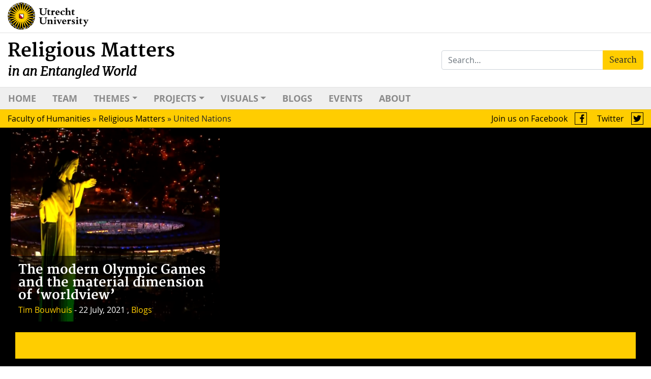

--- FILE ---
content_type: text/html; charset=UTF-8
request_url: https://religiousmatters.nl/tag/united-nations/
body_size: 7232
content:

<!DOCTYPE html>
<html lang="en-GB">
<head>
	<meta charset="UTF-8">
	<meta name="viewport" content="width=device-width, initial-scale=1, shrink-to-fit=no">
	<link rel="profile" href="https://gmpg.org/xfn/11">
	<link rel="icon" href="https://religiousmatters.nl/wp-content/themes/religious-matters/assets/images/favicon.ico">
	<link rel="apple-touch-icon" href="https://religiousmatters.nl/wp-content/themes/religious-matters/assets/images/apple-icon-touch.png">

	<meta property="og:url"           content="https://religiousmatters.nl/tag/united-nations" />
	<meta property="og:type"          content="website" />
	<meta property="og:title"         content="The modern Olympic Games and the material dimension of &#8216;worldview&#8217;" />
	<meta property="og:description"   content="On 23 July 2021 Tokyo will set the stage for the opening ceremony of the 32nd modern Olympic Games. 206 countries are eligible to participate in the 33 sports of the upcoming summer edition, which was scheduled for July 2020 but postponed due to Covid-19 (Seterra 2020). At the moment of finishing this blog, a few days before the opening ceremony, Olympic news is still ruled by uncertainties (see Bouwhuis 2021, 125-126 for a reflection) with regard to the momentum of the Covid-19 crisis in Japan and the precise regulations. Visitors are no longer welcome in the Olympic stadiums and if it would not have been for the organizing IOC (International Olympic Committee), the Games were probably cancelled again." />
	<meta property="og:image"         content="https://religiousmatters.nl/wp-content/uploads/sites/349/2021/07/Rio-opening-Jesus-statue-740x416.png" />
	<title>United Nations &#8211; Religious Matters</title>
<meta name='robots' content='max-image-preview:large' />
<script type="text/javascript">
/* <![CDATA[ */
window.koko_analytics = {"url":"https:\/\/religiousmatters.nl\/wp-admin\/admin-ajax.php?action=koko_analytics_collect","site_url":"https:\/\/religiousmatters.nl","post_id":0,"path":"\/tag\/united-nations\/","method":"cookie","use_cookie":true};
/* ]]> */
</script>
<link rel="alternate" type="application/rss+xml" title="Religious Matters &raquo; Feed" href="https://religiousmatters.nl/feed/" />
<link rel="alternate" type="application/rss+xml" title="Religious Matters &raquo; Comments Feed" href="https://religiousmatters.nl/comments/feed/" />
<link rel="alternate" type="application/rss+xml" title="Religious Matters &raquo; United Nations Tag Feed" href="https://religiousmatters.nl/tag/united-nations/feed/" />
<link rel='stylesheet' id='formidable-css' href='https://religiousmatters.nl/wp-content/plugins/formidable/css/formidableforms349.css?ver=1191524' type='text/css' media='all' />
<link rel='stylesheet' id='wp-block-library-css' href='https://religiousmatters.nl/wp-includes/css/dist/block-library/style.min.css?ver=2e6f282febe76d0d8d7873d6ad3e8495' type='text/css' media='all' />
<style id='classic-theme-styles-inline-css' type='text/css'>
/*! This file is auto-generated */
.wp-block-button__link{color:#fff;background-color:#32373c;border-radius:9999px;box-shadow:none;text-decoration:none;padding:calc(.667em + 2px) calc(1.333em + 2px);font-size:1.125em}.wp-block-file__button{background:#32373c;color:#fff;text-decoration:none}
</style>
<style id='global-styles-inline-css' type='text/css'>
body{--wp--preset--color--black: #000000;--wp--preset--color--cyan-bluish-gray: #abb8c3;--wp--preset--color--white: #ffffff;--wp--preset--color--pale-pink: #f78da7;--wp--preset--color--vivid-red: #cf2e2e;--wp--preset--color--luminous-vivid-orange: #ff6900;--wp--preset--color--luminous-vivid-amber: #fcb900;--wp--preset--color--light-green-cyan: #7bdcb5;--wp--preset--color--vivid-green-cyan: #00d084;--wp--preset--color--pale-cyan-blue: #8ed1fc;--wp--preset--color--vivid-cyan-blue: #0693e3;--wp--preset--color--vivid-purple: #9b51e0;--wp--preset--gradient--vivid-cyan-blue-to-vivid-purple: linear-gradient(135deg,rgba(6,147,227,1) 0%,rgb(155,81,224) 100%);--wp--preset--gradient--light-green-cyan-to-vivid-green-cyan: linear-gradient(135deg,rgb(122,220,180) 0%,rgb(0,208,130) 100%);--wp--preset--gradient--luminous-vivid-amber-to-luminous-vivid-orange: linear-gradient(135deg,rgba(252,185,0,1) 0%,rgba(255,105,0,1) 100%);--wp--preset--gradient--luminous-vivid-orange-to-vivid-red: linear-gradient(135deg,rgba(255,105,0,1) 0%,rgb(207,46,46) 100%);--wp--preset--gradient--very-light-gray-to-cyan-bluish-gray: linear-gradient(135deg,rgb(238,238,238) 0%,rgb(169,184,195) 100%);--wp--preset--gradient--cool-to-warm-spectrum: linear-gradient(135deg,rgb(74,234,220) 0%,rgb(151,120,209) 20%,rgb(207,42,186) 40%,rgb(238,44,130) 60%,rgb(251,105,98) 80%,rgb(254,248,76) 100%);--wp--preset--gradient--blush-light-purple: linear-gradient(135deg,rgb(255,206,236) 0%,rgb(152,150,240) 100%);--wp--preset--gradient--blush-bordeaux: linear-gradient(135deg,rgb(254,205,165) 0%,rgb(254,45,45) 50%,rgb(107,0,62) 100%);--wp--preset--gradient--luminous-dusk: linear-gradient(135deg,rgb(255,203,112) 0%,rgb(199,81,192) 50%,rgb(65,88,208) 100%);--wp--preset--gradient--pale-ocean: linear-gradient(135deg,rgb(255,245,203) 0%,rgb(182,227,212) 50%,rgb(51,167,181) 100%);--wp--preset--gradient--electric-grass: linear-gradient(135deg,rgb(202,248,128) 0%,rgb(113,206,126) 100%);--wp--preset--gradient--midnight: linear-gradient(135deg,rgb(2,3,129) 0%,rgb(40,116,252) 100%);--wp--preset--font-size--small: 13px;--wp--preset--font-size--medium: 20px;--wp--preset--font-size--large: 36px;--wp--preset--font-size--x-large: 42px;--wp--preset--spacing--20: 0.44rem;--wp--preset--spacing--30: 0.67rem;--wp--preset--spacing--40: 1rem;--wp--preset--spacing--50: 1.5rem;--wp--preset--spacing--60: 2.25rem;--wp--preset--spacing--70: 3.38rem;--wp--preset--spacing--80: 5.06rem;--wp--preset--shadow--natural: 6px 6px 9px rgba(0, 0, 0, 0.2);--wp--preset--shadow--deep: 12px 12px 50px rgba(0, 0, 0, 0.4);--wp--preset--shadow--sharp: 6px 6px 0px rgba(0, 0, 0, 0.2);--wp--preset--shadow--outlined: 6px 6px 0px -3px rgba(255, 255, 255, 1), 6px 6px rgba(0, 0, 0, 1);--wp--preset--shadow--crisp: 6px 6px 0px rgba(0, 0, 0, 1);}:where(.is-layout-flex){gap: 0.5em;}:where(.is-layout-grid){gap: 0.5em;}body .is-layout-flex{display: flex;}body .is-layout-flex{flex-wrap: wrap;align-items: center;}body .is-layout-flex > *{margin: 0;}body .is-layout-grid{display: grid;}body .is-layout-grid > *{margin: 0;}:where(.wp-block-columns.is-layout-flex){gap: 2em;}:where(.wp-block-columns.is-layout-grid){gap: 2em;}:where(.wp-block-post-template.is-layout-flex){gap: 1.25em;}:where(.wp-block-post-template.is-layout-grid){gap: 1.25em;}.has-black-color{color: var(--wp--preset--color--black) !important;}.has-cyan-bluish-gray-color{color: var(--wp--preset--color--cyan-bluish-gray) !important;}.has-white-color{color: var(--wp--preset--color--white) !important;}.has-pale-pink-color{color: var(--wp--preset--color--pale-pink) !important;}.has-vivid-red-color{color: var(--wp--preset--color--vivid-red) !important;}.has-luminous-vivid-orange-color{color: var(--wp--preset--color--luminous-vivid-orange) !important;}.has-luminous-vivid-amber-color{color: var(--wp--preset--color--luminous-vivid-amber) !important;}.has-light-green-cyan-color{color: var(--wp--preset--color--light-green-cyan) !important;}.has-vivid-green-cyan-color{color: var(--wp--preset--color--vivid-green-cyan) !important;}.has-pale-cyan-blue-color{color: var(--wp--preset--color--pale-cyan-blue) !important;}.has-vivid-cyan-blue-color{color: var(--wp--preset--color--vivid-cyan-blue) !important;}.has-vivid-purple-color{color: var(--wp--preset--color--vivid-purple) !important;}.has-black-background-color{background-color: var(--wp--preset--color--black) !important;}.has-cyan-bluish-gray-background-color{background-color: var(--wp--preset--color--cyan-bluish-gray) !important;}.has-white-background-color{background-color: var(--wp--preset--color--white) !important;}.has-pale-pink-background-color{background-color: var(--wp--preset--color--pale-pink) !important;}.has-vivid-red-background-color{background-color: var(--wp--preset--color--vivid-red) !important;}.has-luminous-vivid-orange-background-color{background-color: var(--wp--preset--color--luminous-vivid-orange) !important;}.has-luminous-vivid-amber-background-color{background-color: var(--wp--preset--color--luminous-vivid-amber) !important;}.has-light-green-cyan-background-color{background-color: var(--wp--preset--color--light-green-cyan) !important;}.has-vivid-green-cyan-background-color{background-color: var(--wp--preset--color--vivid-green-cyan) !important;}.has-pale-cyan-blue-background-color{background-color: var(--wp--preset--color--pale-cyan-blue) !important;}.has-vivid-cyan-blue-background-color{background-color: var(--wp--preset--color--vivid-cyan-blue) !important;}.has-vivid-purple-background-color{background-color: var(--wp--preset--color--vivid-purple) !important;}.has-black-border-color{border-color: var(--wp--preset--color--black) !important;}.has-cyan-bluish-gray-border-color{border-color: var(--wp--preset--color--cyan-bluish-gray) !important;}.has-white-border-color{border-color: var(--wp--preset--color--white) !important;}.has-pale-pink-border-color{border-color: var(--wp--preset--color--pale-pink) !important;}.has-vivid-red-border-color{border-color: var(--wp--preset--color--vivid-red) !important;}.has-luminous-vivid-orange-border-color{border-color: var(--wp--preset--color--luminous-vivid-orange) !important;}.has-luminous-vivid-amber-border-color{border-color: var(--wp--preset--color--luminous-vivid-amber) !important;}.has-light-green-cyan-border-color{border-color: var(--wp--preset--color--light-green-cyan) !important;}.has-vivid-green-cyan-border-color{border-color: var(--wp--preset--color--vivid-green-cyan) !important;}.has-pale-cyan-blue-border-color{border-color: var(--wp--preset--color--pale-cyan-blue) !important;}.has-vivid-cyan-blue-border-color{border-color: var(--wp--preset--color--vivid-cyan-blue) !important;}.has-vivid-purple-border-color{border-color: var(--wp--preset--color--vivid-purple) !important;}.has-vivid-cyan-blue-to-vivid-purple-gradient-background{background: var(--wp--preset--gradient--vivid-cyan-blue-to-vivid-purple) !important;}.has-light-green-cyan-to-vivid-green-cyan-gradient-background{background: var(--wp--preset--gradient--light-green-cyan-to-vivid-green-cyan) !important;}.has-luminous-vivid-amber-to-luminous-vivid-orange-gradient-background{background: var(--wp--preset--gradient--luminous-vivid-amber-to-luminous-vivid-orange) !important;}.has-luminous-vivid-orange-to-vivid-red-gradient-background{background: var(--wp--preset--gradient--luminous-vivid-orange-to-vivid-red) !important;}.has-very-light-gray-to-cyan-bluish-gray-gradient-background{background: var(--wp--preset--gradient--very-light-gray-to-cyan-bluish-gray) !important;}.has-cool-to-warm-spectrum-gradient-background{background: var(--wp--preset--gradient--cool-to-warm-spectrum) !important;}.has-blush-light-purple-gradient-background{background: var(--wp--preset--gradient--blush-light-purple) !important;}.has-blush-bordeaux-gradient-background{background: var(--wp--preset--gradient--blush-bordeaux) !important;}.has-luminous-dusk-gradient-background{background: var(--wp--preset--gradient--luminous-dusk) !important;}.has-pale-ocean-gradient-background{background: var(--wp--preset--gradient--pale-ocean) !important;}.has-electric-grass-gradient-background{background: var(--wp--preset--gradient--electric-grass) !important;}.has-midnight-gradient-background{background: var(--wp--preset--gradient--midnight) !important;}.has-small-font-size{font-size: var(--wp--preset--font-size--small) !important;}.has-medium-font-size{font-size: var(--wp--preset--font-size--medium) !important;}.has-large-font-size{font-size: var(--wp--preset--font-size--large) !important;}.has-x-large-font-size{font-size: var(--wp--preset--font-size--x-large) !important;}
.wp-block-navigation a:where(:not(.wp-element-button)){color: inherit;}
:where(.wp-block-post-template.is-layout-flex){gap: 1.25em;}:where(.wp-block-post-template.is-layout-grid){gap: 1.25em;}
:where(.wp-block-columns.is-layout-flex){gap: 2em;}:where(.wp-block-columns.is-layout-grid){gap: 2em;}
.wp-block-pullquote{font-size: 1.5em;line-height: 1.6;}
</style>
<link rel='stylesheet' id='frontend-login-css-css' href='https://religiousmatters.nl/wp-content/plugins/uu-global-functions/assets/css/frontend-login.css?ver=2e6f282febe76d0d8d7873d6ad3e8495' type='text/css' media='all' />
<link rel='stylesheet' id='uu-shortcodes-styles-css' href='https://religiousmatters.nl/wp-content/plugins/uu-shortcodes/css/uu-shortcodes.css?ver=1.0' type='text/css' media='all' />
<link rel='stylesheet' id='colorbox-css' href='https://religiousmatters.nl/wp-content/plugins/boxers-and-swipers/colorbox/colorbox.css?ver=1.4.37' type='text/css' media='all' />
<link rel='stylesheet' id='understrap-styles-css' href='https://religiousmatters.nl/wp-content/themes/religious-matters/assets/css/theme.css?ver=0.9.4.1587629266' type='text/css' media='all' />
<script type="text/javascript" src="https://religiousmatters.nl/wp-content/plugins/uu-global-functions/assets/js/frontend-login.js?ver=2e6f282febe76d0d8d7873d6ad3e8495" id="frontend-login-js-js"></script>
<script type="text/javascript" src="https://religiousmatters.nl/wp-includes/js/jquery/jquery.min.js?ver=3.7.1" id="jquery-core-js"></script>
<script type="text/javascript" src="https://religiousmatters.nl/wp-includes/js/jquery/jquery-migrate.min.js?ver=3.4.1" id="jquery-migrate-js"></script>
<script type="text/javascript" src="https://religiousmatters.nl/wp-content/plugins/boxers-and-swipers/colorbox/jquery.colorbox-min.js?ver=1.4.37" id="colorbox-js"></script>
<script type="text/javascript" id="colorbox-jquery-js-extra">
/* <![CDATA[ */
var colorbox_settings = {"rel":"boxersandswipers","transition":"elastic","speed":"350","title":null,"scalePhotos":"true","scrolling":"true","opacity":"0.85","open":null,"returnFocus":"true","trapFocus":"true","fastIframe":"true","preloading":"true","overlayClose":"true","escKey":"true","arrowKey":"true","loop":"true","fadeOut":"300","closeButton":"true","current":"image {current} of {total}","previous":"previous","next":"next","close":"close","width":null,"height":null,"innerWidth":null,"innerHeight":null,"initialWidth":"300","initialHeight":"100","maxWidth":null,"maxHeight":null,"slideshow":"true","slideshowSpeed":"2500","slideshowAuto":null,"slideshowStart":"start slideshow","slideshowStop":"stop slideshow","fixed":null,"top":null,"bottom":null,"left":null,"right":null,"reposition":"true","retinaImage":null,"infinitescroll":""};
/* ]]> */
</script>
<script type="text/javascript" src="https://religiousmatters.nl/wp-content/plugins/boxers-and-swipers/js/jquery.boxersandswipers.colorbox.js?ver=1.00" id="colorbox-jquery-js"></script>
<link rel="https://api.w.org/" href="https://religiousmatters.nl/wp-json/" /><link rel="alternate" type="application/json" href="https://religiousmatters.nl/wp-json/wp/v2/tags/526" /><link rel="EditURI" type="application/rsd+xml" title="RSD" href="https://religiousmatters.nl/xmlrpc.php?rsd" />
<script type="text/javascript">
/* <![CDATA[ */
window.koko_analytics_pro = {"enabled_builtin_events":{"Outbound link":false,"Form submit":false}};
/* ]]> */
</script>
<script>document.documentElement.className += " js";</script>
<meta name="mobile-web-app-capable" content="yes">
<meta name="apple-mobile-web-app-capable" content="yes">
<meta name="apple-mobile-web-app-title" content="Religious Matters - in an Entangled World">
<style type="text/css">.recentcomments a{display:inline !important;padding:0 !important;margin:0 !important;}</style></head>

<body data-rsssl=1 class="archive tag-united-nations tag-526 wp-embed-responsive group-blog hfeed">
<div class="site" id="page">

	<!-- ******************* The Navbar Area ******************* -->
	<div id="wrapper-navbar" itemscope itemtype="http://schema.org/WebSite">

		<a class="skip-link sr-only sr-only-focusable" href="#content">Skip to content</a>

		<header class="site-header">
			<div class="uu-tag">
				<div class="container-fluid">
					<div class="row">
						<div class="col-sm-6">
							<a href="https://www.uu.nl/">
								<img class="uu-logo" src="https://religiousmatters.nl/wp-content/themes/religious-matters/assets/images/logo-en.svg" />
							</a>
						</div><!-- .col-sm-6 -->
						<div class="col-sm-6">
							
						</div><!-- .col-sm-6 -->
					</div><!-- .row -->
				</div><!-- .container -->
			</div><!-- .uu-tag -->
							<div class="container-fluid">
							<div class="row">
					<div div class="col-12 col-sm-8 vertical-center">
						<!-- Site branding -->
						
						
							<!-- Site title other pages -->
							<h1 class="navbar-brand mb-0 title">
								<a rel="home" href="https://religiousmatters.nl/" title="Religious Matters" itemprop="url">
									Religious Matters<br>
									<span>in an Entangled World<span>
								</a>
							</h1>

											</div><!-- .col-12.col-sm-6 -->

					<div class="d-none d-sm-block col-sm-4 vertical-center">
						
<form method="get" id="searchform" action="https://religiousmatters.nl/" role="search">
	<label class="sr-only" for="s">Search</label>
	<div class="input-group">
		<input class="field form-control" id="s" name="s" type="text"
			placeholder="Search&hellip;" value="">
		<span class="input-group-append">
			<input class="submit btn btn-primary" id="searchsubmit" name="submit" type="submit"
			value="Search">
		</span>
	</div>
</form>
					</div><!-- .d-none.d-sm-block.col-sm-4 -->

					<!-- <div class="d-none d-sm-block col-sm-2 vertical-center sec-nav"> -->
											<!-- </div>.d-none.d-sm-block.col-sm-2 -->

				<!-- end custom logo -->

									</div><!-- .container -->
							</div><!-- .row -->
		</header>

		<nav class="navbar navbar-expand-md navbar-light bg-primary main-nav">

							<div id="nav-container"  class="container-fluid">
			
					<button class="navbar-toggler" type="button" data-toggle="collapse" data-target="#navbarNavDropdown" aria-controls="navbarNavDropdown" aria-expanded="false" aria-label="Toggle navigation">
						<span class="navbar-toggler-icon"></span>
					</button>

					<!-- The WordPress Menu goes here -->
					<div class="phone-search d-block d-sm-none">
						
<form method="get" id="searchform" action="https://religiousmatters.nl/" role="search">
	<label class="sr-only" for="s">Search</label>
	<div class="input-group">
		<input class="field form-control" id="s" name="s" type="text"
			placeholder="Search&hellip;" value="">
		<span class="input-group-append">
			<input class="submit btn btn-primary" id="searchsubmit" name="submit" type="submit"
			value="Search">
		</span>
	</div>
</form>
					</div>
					
					<div id="navbarNavDropdown" class="collapse navbar-collapse row"><ul id="main-menu" class="navbar-nav"><li itemscope="itemscope" itemtype="https://www.schema.org/SiteNavigationElement" id="menu-item-567" class="menu-item menu-item-type-custom menu-item-object-custom menu-item-home menu-item-567 nav-item"><a title="Home" href="https://religiousmatters.nl/" class="nav-link">Home</a></li>
<li itemscope="itemscope" itemtype="https://www.schema.org/SiteNavigationElement" id="menu-item-505" class="menu-item menu-item-type-post_type menu-item-object-page menu-item-505 nav-item"><a title="Team" href="https://religiousmatters.nl/team/" class="nav-link">Team</a></li>
<li itemscope="itemscope" itemtype="https://www.schema.org/SiteNavigationElement" id="menu-item-496" class="menu-item menu-item-type-custom menu-item-object-custom menu-item-has-children dropdown menu-item-496 nav-item"><a title="Themes" href="#" data-toggle="dropdown" aria-haspopup="true" aria-expanded="false" class="dropdown-toggle nav-link" id="menu-item-dropdown-496">Themes</a>
<ul class="dropdown-menu" aria-labelledby="menu-item-dropdown-496" role="menu">
	<li itemscope="itemscope" itemtype="https://www.schema.org/SiteNavigationElement" id="menu-item-513" class="menu-item menu-item-type-taxonomy menu-item-object-religious_theme menu-item-513 nav-item"><a title="Buildings" href="https://religiousmatters.nl/religious_theme/buildings/" class="dropdown-item">Buildings</a></li>
	<li itemscope="itemscope" itemtype="https://www.schema.org/SiteNavigationElement" id="menu-item-515" class="menu-item menu-item-type-taxonomy menu-item-object-religious_theme menu-item-515 nav-item"><a title="Images" href="https://religiousmatters.nl/religious_theme/images/" class="dropdown-item">Images</a></li>
	<li itemscope="itemscope" itemtype="https://www.schema.org/SiteNavigationElement" id="menu-item-516" class="menu-item menu-item-type-taxonomy menu-item-object-religious_theme menu-item-516 nav-item"><a title="Objects" href="https://religiousmatters.nl/religious_theme/objects/" class="dropdown-item">Objects</a></li>
	<li itemscope="itemscope" itemtype="https://www.schema.org/SiteNavigationElement" id="menu-item-514" class="menu-item menu-item-type-taxonomy menu-item-object-religious_theme menu-item-514 nav-item"><a title="Food" href="https://religiousmatters.nl/religious_theme/food/" class="dropdown-item">Food</a></li>
	<li itemscope="itemscope" itemtype="https://www.schema.org/SiteNavigationElement" id="menu-item-1448" class="menu-item menu-item-type-taxonomy menu-item-object-religious_theme menu-item-1448 nav-item"><a title="Body" href="https://religiousmatters.nl/religious_theme/body/" class="dropdown-item">Body</a></li>
</ul>
</li>
<li itemscope="itemscope" itemtype="https://www.schema.org/SiteNavigationElement" id="menu-item-499" class="menu-item menu-item-type-custom menu-item-object-custom menu-item-has-children dropdown menu-item-499 nav-item"><a title="Projects" href="#" data-toggle="dropdown" aria-haspopup="true" aria-expanded="false" class="dropdown-toggle nav-link" id="menu-item-dropdown-499">Projects</a>
<ul class="dropdown-menu" aria-labelledby="menu-item-dropdown-499" role="menu">
	<li itemscope="itemscope" itemtype="https://www.schema.org/SiteNavigationElement" id="menu-item-500" class="menu-item menu-item-type-post_type menu-item-object-page menu-item-500 nav-item"><a title="Madina" href="https://religiousmatters.nl/projects/madina/" class="dropdown-item">Madina</a></li>
	<li itemscope="itemscope" itemtype="https://www.schema.org/SiteNavigationElement" id="menu-item-1884" class="menu-item menu-item-type-post_type menu-item-object-page menu-item-1884 nav-item"><a title="Dossier Corona" href="https://religiousmatters.nl/dossier-corona1/" class="dropdown-item">Dossier Corona</a></li>
</ul>
</li>
<li itemscope="itemscope" itemtype="https://www.schema.org/SiteNavigationElement" id="menu-item-781" class="menu-item menu-item-type-custom menu-item-object-custom menu-item-has-children dropdown menu-item-781 nav-item"><a title="Visuals" href="#" data-toggle="dropdown" aria-haspopup="true" aria-expanded="false" class="dropdown-toggle nav-link" id="menu-item-dropdown-781">Visuals</a>
<ul class="dropdown-menu" aria-labelledby="menu-item-dropdown-781" role="menu">
	<li itemscope="itemscope" itemtype="https://www.schema.org/SiteNavigationElement" id="menu-item-779" class="menu-item menu-item-type-taxonomy menu-item-object-category menu-item-779 nav-item"><a title="Galleries" href="https://religiousmatters.nl/category/galleries/" class="dropdown-item">Galleries</a></li>
	<li itemscope="itemscope" itemtype="https://www.schema.org/SiteNavigationElement" id="menu-item-554" class="menu-item menu-item-type-taxonomy menu-item-object-category menu-item-554 nav-item"><a title="Videos" href="https://religiousmatters.nl/category/videos/" class="dropdown-item">Videos</a></li>
</ul>
</li>
<li itemscope="itemscope" itemtype="https://www.schema.org/SiteNavigationElement" id="menu-item-1090" class="menu-item menu-item-type-taxonomy menu-item-object-category menu-item-1090 nav-item"><a title="Blogs" href="https://religiousmatters.nl/category/blogs/" class="nav-link">Blogs</a></li>
<li itemscope="itemscope" itemtype="https://www.schema.org/SiteNavigationElement" id="menu-item-572" class="menu-item menu-item-type-post_type_archive menu-item-object-religious_event menu-item-572 nav-item"><a title="Events" href="https://religiousmatters.nl/religious_event/" class="nav-link">Events</a></li>
<li itemscope="itemscope" itemtype="https://www.schema.org/SiteNavigationElement" id="menu-item-504" class="menu-item menu-item-type-post_type menu-item-object-page menu-item-504 nav-item"><a title="About" href="https://religiousmatters.nl/about/" class="nav-link">About</a></li>

			<li class="menu-item menu-item-type-post_type menu-item-object-page nav-item d-block d-sm-none">
				<a class="nav-link" href="contact">
					Contact
				</a>
			</li>
			<li class="menu-item menu-item-type-post_type menu-item-object-page nav-item d-block d-sm-none">
				<a class="nav-link" href="privacy">
					Privacy
				</a>
			</li>
		</ul></div>									</div><!-- .container -->
						</nav><!-- .site-navigation -->

		<div id="breadcrumbs" class="d-none d-sm-block">

			
				<div class="container-fluid">
			

			<span property="itemListElement" typeof="ListItem"><a property="item" typeof="WebPage" title="Go to Faculty of Humanities." href="https://wp.hum.uu.nl" class="main-home" ><span property="name">Faculty of Humanities</span></a><meta property="position" content="1"></span> &#187; <span property="itemListElement" typeof="ListItem"><a property="item" typeof="WebPage" title="Go to Religious Matters." href="https://religiousmatters.nl" class="home" ><span property="name">Religious Matters</span></a><meta property="position" content="2"></span> &#187; <span class="archive taxonomy post_tag current-item">United Nations</span>			<div class="twitter">
					<a href="https://twitter.com/ReligMatters" target="_blank">Twitter <img src="https://religiousmatters.nl/wp-content/themes/religious-matters/assets/images/icon-twitter.svg" /></a>
				</div>
				<div class="facebook">
					<a href="https://www.facebook.com/ReligiousMatters/" target="_blank">Join us on Facebook <img src="https://religiousmatters.nl/wp-content/themes/religious-matters/assets/images/icon-facebook.svg" /></a>
				</div>

				
			

		</div><!-- #breadcrums .d-none.d-sm-block -->

	</div><!-- #wrapper-navbar end -->
<main id="archive-container">
	<div class="container-fluid article-container">
		
							<div class="article-block row">
<div class="col-sm-4 ft-article">
    <article class="post-2972 post type-post status-publish format-standard has-post-thumbnail hentry category-blogs tag-ceremonies tag-cultural-politics tag-globalization tag-materiality tag-mediation tag-nationalism tag-olympic-games tag-olympism tag-religious-studies tag-united-nations tag-visual-culture tag-worldview post_language-en" id="post-2972">
        <a href="https://religiousmatters.nl/the-modern-olympic-games-and-the-material-dimension-of-worldview/">
			<header>
				<img width="500" height="500" src="https://religiousmatters.nl/wp-content/uploads/sites/349/2021/07/Rio-opening-Jesus-statue-500x500.png" class="attachment-thumbnail size-thumbnail wp-post-image" alt="" decoding="async" loading="lazy" />			</header>
		</a>
					
					
        <div class="ft-article-main">
			<a href="https://religiousmatters.nl/the-modern-olympic-games-and-the-material-dimension-of-worldview/">
				<div class="article-title">
					<h2>The modern Olympic Games and the material dimension of &#8216;worldview&#8217;</h2>
				</div>
			</a>
			<div class="ft-article-content">
				<p><a href="https://religiousmatters.nl/author/tim-bouwhuis/">Tim Bouwhuis</a> - 
				22 July, 2021				, 
				<a href="https://religiousmatters.nl/category/blogs/" rel="category tag">Blogs</a>			</p>
			</div><!-- .ft-article-content -->
		</div><!-- .ft-article-main -->
    </article>
</div><!-- .col-sm-4 ft-article -->					
	</div><!-- container -->
	<div class="container-fluid">

		<div class="post-navigation">
			<div class="row">
				<div class="col-sm-4 left-nav">			
									</div><!-- .col-sm-4 -->
				<div class="col-sm-4 mid-nav">
					<div class="numeric-pagination">
											</div><!-- .numeric-pagination -->
				</div><!-- .col-sm-4 -->
				<div class="col-sm-4 right-nav">
									</div><!-- .col-sm-4 -->
			</div><!-- .row -->
		</div><!-- .post-navigation -->

	</div><!-- .containers -->
</main>




<div class="wrapper" id="wrapper-footer">

	<div class="container">

		<footer class="site-footer row" id="colophon">

			<div id="footer-sidebar1" class="col-sm-4">
				<h2>Religious Matters<br/>
					<span>in an Entangled world</span>
				</h2>
				<aside id="text-2" class="widget widget_text">			<div class="textwidget"><p>Birgit Meyer<br />
<a class="external-link-new-window" href="https://www.uu.nl/en/organisation/department-of-philosophy-and-religious-studies" target="_blank" rel="noopener">Department of Philosophy and Religious Studies</a><br />
Janskerkhof 13<br />
3512 BL Utrecht<br />
The Netherlands</p>
</div>
		</aside>				
			</div>
			<div id="footer-sidebar2" class="col-sm-4">
				

				<div class="footer-menu">
				<div class="footer-nav"><ul id="footer-menu" class="navbar-nav"><li itemscope="itemscope" itemtype="https://www.schema.org/SiteNavigationElement" id="menu-item-1064" class="menu-item menu-item-type-post_type menu-item-object-page menu-item-1064 nav-item"><a title="About" href="https://religiousmatters.nl/about/" class="nav-link">About</a></li>
<li itemscope="itemscope" itemtype="https://www.schema.org/SiteNavigationElement" id="menu-item-1067" class="menu-item menu-item-type-post_type menu-item-object-page menu-item-1067 nav-item"><a title="Contact" href="https://religiousmatters.nl/contact/" class="nav-link">Contact</a></li>
<li itemscope="itemscope" itemtype="https://www.schema.org/SiteNavigationElement" id="menu-item-1065" class="menu-item menu-item-type-post_type menu-item-object-page menu-item-1065 nav-item"><a title="Privacy" href="https://religiousmatters.nl/privacy-policy/" class="nav-link">Privacy</a></li>
<li itemscope="itemscope" itemtype="https://www.schema.org/SiteNavigationElement" id="menu-item-1066" class="menu-item menu-item-type-post_type menu-item-object-page menu-item-1066 nav-item"><a title="Colophon" href="https://religiousmatters.nl/colophon/" class="nav-link">Colophon</a></li>
</ul></div>				</div>

				<aside id="text-3" class="widget widget_text">			<div class="textwidget"></div>
		</aside>			</div>
			<div id="footer-sidebar3" class="col-sm-4">
				<aside id="text-4" class="widget widget_text">			<div class="textwidget"><p><img loading="lazy" decoding="async" class="alignnone wp-image-1069" role="img" src="https://religiousmatters.nl/wp-content/uploads/sites/349/2020/03/logo_footer-en.svg" alt="" width="250" height="63" /></p>
<p><a href="https://www.knaw.nl/en"><img loading="lazy" decoding="async" class="wp-image-596 alignnone" role="img" src="https://religiousmatters.nl/wp-content/uploads/sites/349/2019/12/knaw-dia.svg" alt="" width="83" height="80" /></a><a href="https://www.nwo.nl/en"><img loading="lazy" decoding="async" class="wp-image-597 alignnone" role="img" src="https://religiousmatters.nl/wp-content/uploads/sites/349/2019/12/nwo-dia.svg" alt="" width="229" height="80" /></a></p>
<p>Religious Matters © 2019</p>
</div>
		</aside>				<div class="colofon"><a href="https://www.refresj.nl/diensten/websites-webshops/" title="Websites">Website</a> door <a href="https://www.refresj.nl/internetbureau/" title="internetbureau">internetbureau</a> <a href="https://www.refresj.nl/" title="Refresj">Refresj</a>
			</div>
		
</div>	
		</footer><!-- #colophon -->

	</div><!-- container end -->

</div><!-- wrapper end -->

</div><!-- #page we need this extra closing tag here -->


<!-- Koko Analytics v2.1.3 - https://www.kokoanalytics.com/ -->
<script type="text/javascript">
/* <![CDATA[ */
!function(){var e=window,r=e.koko_analytics;r.trackPageview=function(e,t){"prerender"==document.visibilityState||/bot|crawl|spider|seo|lighthouse|facebookexternalhit|preview/i.test(navigator.userAgent)||navigator.sendBeacon(r.url,new URLSearchParams({pa:e,po:t,r:0==document.referrer.indexOf(r.site_url)?"":document.referrer,m:r.use_cookie?"c":r.method[0]}))},e.addEventListener("load",function(){r.trackPageview(r.path,r.post_id)})}();
/* ]]> */
</script>

<div class="health-check" style="display:none">Online</div><script type="text/javascript" src="https://religiousmatters.nl/wp-content/plugins/uu-shortcodes/js/uu-shortcodes.js?ver=1.0" id="uu-shortcodes-js-js"></script>
<script type="text/javascript" src="https://religiousmatters.nl/wp-content/themes/religious-matters/assets/js/theme.min.js?ver=0.9.4.1575882042" id="understrap-scripts-js"></script>
<script type="text/javascript" src="https://religiousmatters.nl/wp-content/themes/religious-matters/assets/js/rm.js?ver=0.9.4.1575882042" id="rm-scripts-js"></script>

</body>

</html>



--- FILE ---
content_type: text/css
request_url: https://religiousmatters.nl/wp-content/themes/religious-matters/assets/css/theme.css?ver=0.9.4.1587629266
body_size: 62628
content:
@charset "UTF-8";
/*!
 * Bootstrap v4.3.1 (https://getbootstrap.com/)
 * Copyright 2011-2019 The Bootstrap Authors
 * Copyright 2011-2019 Twitter, Inc.
 * Licensed under MIT (https://github.com/twbs/bootstrap/blob/master/LICENSE)
 */
/* line 1, ../src/sass/bootstrap4/_root.scss */
:root {
  --breakpoint-xs: 0;
  --breakpoint-sm: 576px;
  --breakpoint-md: 768px;
  --breakpoint-lg: 992px;
  --breakpoint-xl: 1200px;
  --font-family-sans-serif: -apple-system, BlinkMacSystemFont, "Segoe UI", Roboto, "Helvetica Neue", Arial, "Noto Sans", sans-serif, "Apple Color Emoji", "Segoe UI Emoji", "Segoe UI Symbol", "Noto Color Emoji";
  --font-family-monospace: SFMono-Regular, Menlo, Monaco, Consolas, "Liberation Mono", "Courier New", monospace;
}

/* line 19, ../src/sass/bootstrap4/_reboot.scss */
*,
*::before,
*::after {
  box-sizing: border-box;
}

/* line 25, ../src/sass/bootstrap4/_reboot.scss */
html {
  font-family: sans-serif;
  line-height: 1.15;
  -webkit-text-size-adjust: 100%;
  -webkit-tap-highlight-color: transparent;
}

/* line 35, ../src/sass/bootstrap4/_reboot.scss */
article, aside, figcaption, figure, footer, header, hgroup, main, nav, section {
  display: block;
}

/* line 46, ../src/sass/bootstrap4/_reboot.scss */
body {
  margin: 0;
  font-family: -apple-system, BlinkMacSystemFont, "Segoe UI", Roboto, "Helvetica Neue", Arial, "Noto Sans", sans-serif, "Apple Color Emoji", "Segoe UI Emoji", "Segoe UI Symbol", "Noto Color Emoji";
  font-size: 1rem;
  font-weight: 400;
  line-height: 1.5;
  color: #212529;
  text-align: left;
  background-color: #fff;
}

/* line 62, ../src/sass/bootstrap4/_reboot.scss */
[tabindex="-1"]:focus {
  outline: 0 !important;
}

/* line 72, ../src/sass/bootstrap4/_reboot.scss */
hr {
  box-sizing: content-box;
  height: 0;
  overflow: visible;
}

/* line 88, ../src/sass/bootstrap4/_reboot.scss */
h1, h2, h3, h4, h5, h6 {
  margin-top: 0;
  margin-bottom: 0.5rem;
}

/* line 97, ../src/sass/bootstrap4/_reboot.scss */
p {
  margin-top: 0;
  margin-bottom: 1rem;
}

/* line 110, ../src/sass/bootstrap4/_reboot.scss */
abbr[title],
abbr[data-original-title] {
  text-decoration: underline;
  text-decoration: underline dotted;
  cursor: help;
  border-bottom: 0;
  text-decoration-skip-ink: none;
}

/* line 119, ../src/sass/bootstrap4/_reboot.scss */
address {
  margin-bottom: 1rem;
  font-style: normal;
  line-height: inherit;
}

/* line 125, ../src/sass/bootstrap4/_reboot.scss */
ol,
ul,
dl {
  margin-top: 0;
  margin-bottom: 1rem;
}

/* line 132, ../src/sass/bootstrap4/_reboot.scss */
ol ol,
ul ul,
ol ul,
ul ol {
  margin-bottom: 0;
}

/* line 139, ../src/sass/bootstrap4/_reboot.scss */
dt {
  font-weight: 700;
}

/* line 143, ../src/sass/bootstrap4/_reboot.scss */
dd {
  margin-bottom: .5rem;
  margin-left: 0;
}

/* line 148, ../src/sass/bootstrap4/_reboot.scss */
blockquote {
  margin: 0 0 1rem;
}

/* line 152, ../src/sass/bootstrap4/_reboot.scss */
b,
strong {
  font-weight: bolder;
}

/* line 157, ../src/sass/bootstrap4/_reboot.scss */
small {
  font-size: 80%;
}

/* line 166, ../src/sass/bootstrap4/_reboot.scss */
sub,
sup {
  position: relative;
  font-size: 75%;
  line-height: 0;
  vertical-align: baseline;
}

/* line 174, ../src/sass/bootstrap4/_reboot.scss */
sub {
  bottom: -.25em;
}

/* line 175, ../src/sass/bootstrap4/_reboot.scss */
sup {
  top: -.5em;
}

/* line 182, ../src/sass/bootstrap4/_reboot.scss */
a {
  color: #ffcd00;
  text-decoration: none;
  background-color: transparent;
}
/* line 13, ../src/sass/bootstrap4/mixins/_hover.scss */
a:hover {
  color: #b39000;
  text-decoration: underline;
}

/* line 199, ../src/sass/bootstrap4/_reboot.scss */
a:not([href]):not([tabindex]) {
  color: inherit;
  text-decoration: none;
}
/* line 17, ../src/sass/bootstrap4/mixins/_hover.scss */
a:not([href]):not([tabindex]):hover, a:not([href]):not([tabindex]):focus {
  color: inherit;
  text-decoration: none;
}
/* line 208, ../src/sass/bootstrap4/_reboot.scss */
a:not([href]):not([tabindex]):focus {
  outline: 0;
}

/* line 218, ../src/sass/bootstrap4/_reboot.scss */
pre,
code,
kbd,
samp {
  font-family: SFMono-Regular, Menlo, Monaco, Consolas, "Liberation Mono", "Courier New", monospace;
  font-size: 1em;
}

/* line 226, ../src/sass/bootstrap4/_reboot.scss */
pre {
  margin-top: 0;
  margin-bottom: 1rem;
  overflow: auto;
}

/* line 240, ../src/sass/bootstrap4/_reboot.scss */
figure {
  margin: 0 0 1rem;
}

/* line 250, ../src/sass/bootstrap4/_reboot.scss */
img {
  vertical-align: middle;
  border-style: none;
}

/* line 255, ../src/sass/bootstrap4/_reboot.scss */
svg {
  overflow: hidden;
  vertical-align: middle;
}

/* line 267, ../src/sass/bootstrap4/_reboot.scss */
table {
  border-collapse: collapse;
}

/* line 271, ../src/sass/bootstrap4/_reboot.scss */
caption {
  padding-top: 0.75rem;
  padding-bottom: 0.75rem;
  color: #6c757d;
  text-align: left;
  caption-side: bottom;
}

/* line 279, ../src/sass/bootstrap4/_reboot.scss */
th {
  text-align: inherit;
}

/* line 290, ../src/sass/bootstrap4/_reboot.scss */
label {
  display: inline-block;
  margin-bottom: 0.5rem;
}

/* line 299, ../src/sass/bootstrap4/_reboot.scss */
button {
  border-radius: 0;
}

/* line 308, ../src/sass/bootstrap4/_reboot.scss */
button:focus {
  outline: 1px dotted;
  outline: 5px auto -webkit-focus-ring-color;
}

/* line 313, ../src/sass/bootstrap4/_reboot.scss */
input,
button,
select,
optgroup,
textarea {
  margin: 0;
  font-family: inherit;
  font-size: inherit;
  line-height: inherit;
}

/* line 324, ../src/sass/bootstrap4/_reboot.scss */
button,
input {
  overflow: visible;
}

/* line 329, ../src/sass/bootstrap4/_reboot.scss */
button,
select {
  text-transform: none;
}

/* line 337, ../src/sass/bootstrap4/_reboot.scss */
select {
  word-wrap: normal;
}

/* line 345, ../src/sass/bootstrap4/_reboot.scss */
button,
[type="button"],
[type="reset"],
[type="submit"] {
  -webkit-appearance: button;
}

/* line 358, ../src/sass/bootstrap4/_reboot.scss */
button:not(:disabled),
[type="button"]:not(:disabled),
[type="reset"]:not(:disabled),
[type="submit"]:not(:disabled) {
  cursor: pointer;
}

/* line 365, ../src/sass/bootstrap4/_reboot.scss */
button::-moz-focus-inner,
[type="button"]::-moz-focus-inner,
[type="reset"]::-moz-focus-inner,
[type="submit"]::-moz-focus-inner {
  padding: 0;
  border-style: none;
}

/* line 373, ../src/sass/bootstrap4/_reboot.scss */
input[type="radio"],
input[type="checkbox"] {
  box-sizing: border-box;
  padding: 0;
}

/* line 380, ../src/sass/bootstrap4/_reboot.scss */
input[type="date"],
input[type="time"],
input[type="datetime-local"],
input[type="month"] {
  -webkit-appearance: listbox;
}

/* line 392, ../src/sass/bootstrap4/_reboot.scss */
textarea {
  overflow: auto;
  resize: vertical;
}

/* line 398, ../src/sass/bootstrap4/_reboot.scss */
fieldset {
  min-width: 0;
  padding: 0;
  margin: 0;
  border: 0;
}

/* line 413, ../src/sass/bootstrap4/_reboot.scss */
legend {
  display: block;
  width: 100%;
  max-width: 100%;
  padding: 0;
  margin-bottom: .5rem;
  font-size: 1.5rem;
  line-height: inherit;
  color: inherit;
  white-space: normal;
}

/* line 425, ../src/sass/bootstrap4/_reboot.scss */
progress {
  vertical-align: baseline;
}

/* line 430, ../src/sass/bootstrap4/_reboot.scss */
[type="number"]::-webkit-inner-spin-button,
[type="number"]::-webkit-outer-spin-button {
  height: auto;
}

/* line 435, ../src/sass/bootstrap4/_reboot.scss */
[type="search"] {
  outline-offset: -2px;
  -webkit-appearance: none;
}

/* line 448, ../src/sass/bootstrap4/_reboot.scss */
[type="search"]::-webkit-search-decoration {
  -webkit-appearance: none;
}

/* line 457, ../src/sass/bootstrap4/_reboot.scss */
::-webkit-file-upload-button {
  font: inherit;
  -webkit-appearance: button;
}

/* line 466, ../src/sass/bootstrap4/_reboot.scss */
output {
  display: inline-block;
}

/* line 470, ../src/sass/bootstrap4/_reboot.scss */
summary {
  display: list-item;
  cursor: pointer;
}

/* line 475, ../src/sass/bootstrap4/_reboot.scss */
template {
  display: none;
}

/* line 481, ../src/sass/bootstrap4/_reboot.scss */
[hidden] {
  display: none !important;
}

/* line 8, ../src/sass/bootstrap4/_images.scss */
.img-fluid {
  max-width: 100%;
  height: auto;
}

/* line 14, ../src/sass/bootstrap4/_images.scss */
.img-thumbnail {
  padding: 0.25rem;
  background-color: #fff;
  border: 1px solid #dee2e6;
  border-radius: 0.25rem;
  max-width: 100%;
  height: auto;
}

/* line 29, ../src/sass/bootstrap4/_images.scss */
.figure {
  display: inline-block;
}

/* line 34, ../src/sass/bootstrap4/_images.scss */
.figure-img {
  margin-bottom: 0.5rem;
  line-height: 1;
}

/* line 39, ../src/sass/bootstrap4/_images.scss */
.figure-caption {
  font-size: 90%;
  color: #6c757d;
}

/* line 2, ../src/sass/bootstrap4/_code.scss */
code {
  font-size: 87.5%;
  color: #e83e8c;
  word-break: break-word;
}
/* line 8, ../src/sass/bootstrap4/_code.scss */
a > code {
  color: inherit;
}

/* line 14, ../src/sass/bootstrap4/_code.scss */
kbd {
  padding: 0.2rem 0.4rem;
  font-size: 87.5%;
  color: #fff;
  background-color: #212529;
  border-radius: 0.2rem;
}
/* line 22, ../src/sass/bootstrap4/_code.scss */
kbd kbd {
  padding: 0;
  font-size: 100%;
  font-weight: 700;
}

/* line 31, ../src/sass/bootstrap4/_code.scss */
pre {
  display: block;
  font-size: 87.5%;
  color: #212529;
}
/* line 37, ../src/sass/bootstrap4/_code.scss */
pre code {
  font-size: inherit;
  color: inherit;
  word-break: normal;
}

/* line 45, ../src/sass/bootstrap4/_code.scss */
.pre-scrollable {
  max-height: 340px;
  overflow-y: scroll;
}

/* line 6, ../src/sass/bootstrap4/_grid.scss */
.container {
  width: 100%;
  padding-right: 15px;
  padding-left: 15px;
  margin-right: auto;
  margin-left: auto;
}
@media (min-width: 576px) {
  /* line 6, ../src/sass/bootstrap4/_grid.scss */
  .container {
    max-width: 420px;
  }
}
@media (min-width: 768px) {
  /* line 6, ../src/sass/bootstrap4/_grid.scss */
  .container {
    max-width: 720px;
  }
}
@media (min-width: 992px) {
  /* line 6, ../src/sass/bootstrap4/_grid.scss */
  .container {
    max-width: 960px;
  }
}
@media (min-width: 1200px) {
  /* line 6, ../src/sass/bootstrap4/_grid.scss */
  .container {
    max-width: 1300px;
  }
}

/* line 18, ../src/sass/bootstrap4/_grid.scss */
.container-fluid {
  width: 100%;
  padding-right: 15px;
  padding-left: 15px;
  margin-right: auto;
  margin-left: auto;
}

/* line 28, ../src/sass/bootstrap4/_grid.scss */
.row {
  display: flex;
  flex-wrap: wrap;
  margin-right: -15px;
  margin-left: -15px;
}

/* line 34, ../src/sass/bootstrap4/_grid.scss */
.no-gutters {
  margin-right: 0;
  margin-left: 0;
}
/* line 38, ../src/sass/bootstrap4/_grid.scss */
.no-gutters > .col,
.no-gutters > [class*="col-"] {
  padding-right: 0;
  padding-left: 0;
}

/* line 8, ../src/sass/bootstrap4/mixins/_grid-framework.scss */
.col-1, .col-2, .col-3, .col-4, .col-5, .col-6, .col-7, .col-8, .col-9, .col-10, .col-11, .col-12, .col,
.col-auto, .col-sm-1, .col-sm-2, .col-sm-3, .col-sm-4, .col-sm-5, .col-sm-6, .col-sm-7, .col-sm-8, .col-sm-9, .col-sm-10, .col-sm-11, .col-sm-12, .col-sm,
.col-sm-auto, .col-md-1, .col-md-2, .col-md-3, .col-md-4, .col-md-5, .col-md-6, .col-md-7, .col-md-8, .col-md-9, .col-md-10, .col-md-11, .col-md-12, .col-md,
.col-md-auto, .col-lg-1, .col-lg-2, .col-lg-3, .col-lg-4, .col-lg-5, .col-lg-6, .col-lg-7, .col-lg-8, .col-lg-9, .col-lg-10, .col-lg-11, .col-lg-12, .col-lg,
.col-lg-auto, .col-xl-1, .col-xl-2, .col-xl-3, .col-xl-4, .col-xl-5, .col-xl-6, .col-xl-7, .col-xl-8, .col-xl-9, .col-xl-10, .col-xl-11, .col-xl-12, .col-xl,
.col-xl-auto {
  position: relative;
  width: 100%;
  padding-right: 15px;
  padding-left: 15px;
}

/* line 31, ../src/sass/bootstrap4/mixins/_grid-framework.scss */
.col {
  flex-basis: 0;
  flex-grow: 1;
  max-width: 100%;
}

/* line 36, ../src/sass/bootstrap4/mixins/_grid-framework.scss */
.col-auto {
  flex: 0 0 auto;
  width: auto;
  max-width: 100%;
}

/* line 43, ../src/sass/bootstrap4/mixins/_grid-framework.scss */
.col-1 {
  flex: 0 0 8.33333%;
  max-width: 8.33333%;
}

/* line 43, ../src/sass/bootstrap4/mixins/_grid-framework.scss */
.col-2 {
  flex: 0 0 16.66667%;
  max-width: 16.66667%;
}

/* line 43, ../src/sass/bootstrap4/mixins/_grid-framework.scss */
.col-3 {
  flex: 0 0 25%;
  max-width: 25%;
}

/* line 43, ../src/sass/bootstrap4/mixins/_grid-framework.scss */
.col-4 {
  flex: 0 0 33.33333%;
  max-width: 33.33333%;
}

/* line 43, ../src/sass/bootstrap4/mixins/_grid-framework.scss */
.col-5 {
  flex: 0 0 41.66667%;
  max-width: 41.66667%;
}

/* line 43, ../src/sass/bootstrap4/mixins/_grid-framework.scss */
.col-6 {
  flex: 0 0 50%;
  max-width: 50%;
}

/* line 43, ../src/sass/bootstrap4/mixins/_grid-framework.scss */
.col-7 {
  flex: 0 0 58.33333%;
  max-width: 58.33333%;
}

/* line 43, ../src/sass/bootstrap4/mixins/_grid-framework.scss */
.col-8 {
  flex: 0 0 66.66667%;
  max-width: 66.66667%;
}

/* line 43, ../src/sass/bootstrap4/mixins/_grid-framework.scss */
.col-9 {
  flex: 0 0 75%;
  max-width: 75%;
}

/* line 43, ../src/sass/bootstrap4/mixins/_grid-framework.scss */
.col-10 {
  flex: 0 0 83.33333%;
  max-width: 83.33333%;
}

/* line 43, ../src/sass/bootstrap4/mixins/_grid-framework.scss */
.col-11 {
  flex: 0 0 91.66667%;
  max-width: 91.66667%;
}

/* line 43, ../src/sass/bootstrap4/mixins/_grid-framework.scss */
.col-12 {
  flex: 0 0 100%;
  max-width: 100%;
}

/* line 48, ../src/sass/bootstrap4/mixins/_grid-framework.scss */
.order-first {
  order: -1;
}

/* line 50, ../src/sass/bootstrap4/mixins/_grid-framework.scss */
.order-last {
  order: 13;
}

/* line 53, ../src/sass/bootstrap4/mixins/_grid-framework.scss */
.order-0 {
  order: 0;
}

/* line 53, ../src/sass/bootstrap4/mixins/_grid-framework.scss */
.order-1 {
  order: 1;
}

/* line 53, ../src/sass/bootstrap4/mixins/_grid-framework.scss */
.order-2 {
  order: 2;
}

/* line 53, ../src/sass/bootstrap4/mixins/_grid-framework.scss */
.order-3 {
  order: 3;
}

/* line 53, ../src/sass/bootstrap4/mixins/_grid-framework.scss */
.order-4 {
  order: 4;
}

/* line 53, ../src/sass/bootstrap4/mixins/_grid-framework.scss */
.order-5 {
  order: 5;
}

/* line 53, ../src/sass/bootstrap4/mixins/_grid-framework.scss */
.order-6 {
  order: 6;
}

/* line 53, ../src/sass/bootstrap4/mixins/_grid-framework.scss */
.order-7 {
  order: 7;
}

/* line 53, ../src/sass/bootstrap4/mixins/_grid-framework.scss */
.order-8 {
  order: 8;
}

/* line 53, ../src/sass/bootstrap4/mixins/_grid-framework.scss */
.order-9 {
  order: 9;
}

/* line 53, ../src/sass/bootstrap4/mixins/_grid-framework.scss */
.order-10 {
  order: 10;
}

/* line 53, ../src/sass/bootstrap4/mixins/_grid-framework.scss */
.order-11 {
  order: 11;
}

/* line 53, ../src/sass/bootstrap4/mixins/_grid-framework.scss */
.order-12 {
  order: 12;
}

/* line 59, ../src/sass/bootstrap4/mixins/_grid-framework.scss */
.offset-1 {
  margin-left: 8.33333%;
}

/* line 59, ../src/sass/bootstrap4/mixins/_grid-framework.scss */
.offset-2 {
  margin-left: 16.66667%;
}

/* line 59, ../src/sass/bootstrap4/mixins/_grid-framework.scss */
.offset-3 {
  margin-left: 25%;
}

/* line 59, ../src/sass/bootstrap4/mixins/_grid-framework.scss */
.offset-4 {
  margin-left: 33.33333%;
}

/* line 59, ../src/sass/bootstrap4/mixins/_grid-framework.scss */
.offset-5 {
  margin-left: 41.66667%;
}

/* line 59, ../src/sass/bootstrap4/mixins/_grid-framework.scss */
.offset-6 {
  margin-left: 50%;
}

/* line 59, ../src/sass/bootstrap4/mixins/_grid-framework.scss */
.offset-7 {
  margin-left: 58.33333%;
}

/* line 59, ../src/sass/bootstrap4/mixins/_grid-framework.scss */
.offset-8 {
  margin-left: 66.66667%;
}

/* line 59, ../src/sass/bootstrap4/mixins/_grid-framework.scss */
.offset-9 {
  margin-left: 75%;
}

/* line 59, ../src/sass/bootstrap4/mixins/_grid-framework.scss */
.offset-10 {
  margin-left: 83.33333%;
}

/* line 59, ../src/sass/bootstrap4/mixins/_grid-framework.scss */
.offset-11 {
  margin-left: 91.66667%;
}

@media (min-width: 576px) {
  /* line 31, ../src/sass/bootstrap4/mixins/_grid-framework.scss */
  .col-sm {
    flex-basis: 0;
    flex-grow: 1;
    max-width: 100%;
  }

  /* line 36, ../src/sass/bootstrap4/mixins/_grid-framework.scss */
  .col-sm-auto {
    flex: 0 0 auto;
    width: auto;
    max-width: 100%;
  }

  /* line 43, ../src/sass/bootstrap4/mixins/_grid-framework.scss */
  .col-sm-1 {
    flex: 0 0 8.33333%;
    max-width: 8.33333%;
  }

  /* line 43, ../src/sass/bootstrap4/mixins/_grid-framework.scss */
  .col-sm-2 {
    flex: 0 0 16.66667%;
    max-width: 16.66667%;
  }

  /* line 43, ../src/sass/bootstrap4/mixins/_grid-framework.scss */
  .col-sm-3 {
    flex: 0 0 25%;
    max-width: 25%;
  }

  /* line 43, ../src/sass/bootstrap4/mixins/_grid-framework.scss */
  .col-sm-4 {
    flex: 0 0 33.33333%;
    max-width: 33.33333%;
  }

  /* line 43, ../src/sass/bootstrap4/mixins/_grid-framework.scss */
  .col-sm-5 {
    flex: 0 0 41.66667%;
    max-width: 41.66667%;
  }

  /* line 43, ../src/sass/bootstrap4/mixins/_grid-framework.scss */
  .col-sm-6 {
    flex: 0 0 50%;
    max-width: 50%;
  }

  /* line 43, ../src/sass/bootstrap4/mixins/_grid-framework.scss */
  .col-sm-7 {
    flex: 0 0 58.33333%;
    max-width: 58.33333%;
  }

  /* line 43, ../src/sass/bootstrap4/mixins/_grid-framework.scss */
  .col-sm-8 {
    flex: 0 0 66.66667%;
    max-width: 66.66667%;
  }

  /* line 43, ../src/sass/bootstrap4/mixins/_grid-framework.scss */
  .col-sm-9 {
    flex: 0 0 75%;
    max-width: 75%;
  }

  /* line 43, ../src/sass/bootstrap4/mixins/_grid-framework.scss */
  .col-sm-10 {
    flex: 0 0 83.33333%;
    max-width: 83.33333%;
  }

  /* line 43, ../src/sass/bootstrap4/mixins/_grid-framework.scss */
  .col-sm-11 {
    flex: 0 0 91.66667%;
    max-width: 91.66667%;
  }

  /* line 43, ../src/sass/bootstrap4/mixins/_grid-framework.scss */
  .col-sm-12 {
    flex: 0 0 100%;
    max-width: 100%;
  }

  /* line 48, ../src/sass/bootstrap4/mixins/_grid-framework.scss */
  .order-sm-first {
    order: -1;
  }

  /* line 50, ../src/sass/bootstrap4/mixins/_grid-framework.scss */
  .order-sm-last {
    order: 13;
  }

  /* line 53, ../src/sass/bootstrap4/mixins/_grid-framework.scss */
  .order-sm-0 {
    order: 0;
  }

  /* line 53, ../src/sass/bootstrap4/mixins/_grid-framework.scss */
  .order-sm-1 {
    order: 1;
  }

  /* line 53, ../src/sass/bootstrap4/mixins/_grid-framework.scss */
  .order-sm-2 {
    order: 2;
  }

  /* line 53, ../src/sass/bootstrap4/mixins/_grid-framework.scss */
  .order-sm-3 {
    order: 3;
  }

  /* line 53, ../src/sass/bootstrap4/mixins/_grid-framework.scss */
  .order-sm-4 {
    order: 4;
  }

  /* line 53, ../src/sass/bootstrap4/mixins/_grid-framework.scss */
  .order-sm-5 {
    order: 5;
  }

  /* line 53, ../src/sass/bootstrap4/mixins/_grid-framework.scss */
  .order-sm-6 {
    order: 6;
  }

  /* line 53, ../src/sass/bootstrap4/mixins/_grid-framework.scss */
  .order-sm-7 {
    order: 7;
  }

  /* line 53, ../src/sass/bootstrap4/mixins/_grid-framework.scss */
  .order-sm-8 {
    order: 8;
  }

  /* line 53, ../src/sass/bootstrap4/mixins/_grid-framework.scss */
  .order-sm-9 {
    order: 9;
  }

  /* line 53, ../src/sass/bootstrap4/mixins/_grid-framework.scss */
  .order-sm-10 {
    order: 10;
  }

  /* line 53, ../src/sass/bootstrap4/mixins/_grid-framework.scss */
  .order-sm-11 {
    order: 11;
  }

  /* line 53, ../src/sass/bootstrap4/mixins/_grid-framework.scss */
  .order-sm-12 {
    order: 12;
  }

  /* line 59, ../src/sass/bootstrap4/mixins/_grid-framework.scss */
  .offset-sm-0 {
    margin-left: 0;
  }

  /* line 59, ../src/sass/bootstrap4/mixins/_grid-framework.scss */
  .offset-sm-1 {
    margin-left: 8.33333%;
  }

  /* line 59, ../src/sass/bootstrap4/mixins/_grid-framework.scss */
  .offset-sm-2 {
    margin-left: 16.66667%;
  }

  /* line 59, ../src/sass/bootstrap4/mixins/_grid-framework.scss */
  .offset-sm-3 {
    margin-left: 25%;
  }

  /* line 59, ../src/sass/bootstrap4/mixins/_grid-framework.scss */
  .offset-sm-4 {
    margin-left: 33.33333%;
  }

  /* line 59, ../src/sass/bootstrap4/mixins/_grid-framework.scss */
  .offset-sm-5 {
    margin-left: 41.66667%;
  }

  /* line 59, ../src/sass/bootstrap4/mixins/_grid-framework.scss */
  .offset-sm-6 {
    margin-left: 50%;
  }

  /* line 59, ../src/sass/bootstrap4/mixins/_grid-framework.scss */
  .offset-sm-7 {
    margin-left: 58.33333%;
  }

  /* line 59, ../src/sass/bootstrap4/mixins/_grid-framework.scss */
  .offset-sm-8 {
    margin-left: 66.66667%;
  }

  /* line 59, ../src/sass/bootstrap4/mixins/_grid-framework.scss */
  .offset-sm-9 {
    margin-left: 75%;
  }

  /* line 59, ../src/sass/bootstrap4/mixins/_grid-framework.scss */
  .offset-sm-10 {
    margin-left: 83.33333%;
  }

  /* line 59, ../src/sass/bootstrap4/mixins/_grid-framework.scss */
  .offset-sm-11 {
    margin-left: 91.66667%;
  }
}
@media (min-width: 768px) {
  /* line 31, ../src/sass/bootstrap4/mixins/_grid-framework.scss */
  .col-md {
    flex-basis: 0;
    flex-grow: 1;
    max-width: 100%;
  }

  /* line 36, ../src/sass/bootstrap4/mixins/_grid-framework.scss */
  .col-md-auto {
    flex: 0 0 auto;
    width: auto;
    max-width: 100%;
  }

  /* line 43, ../src/sass/bootstrap4/mixins/_grid-framework.scss */
  .col-md-1 {
    flex: 0 0 8.33333%;
    max-width: 8.33333%;
  }

  /* line 43, ../src/sass/bootstrap4/mixins/_grid-framework.scss */
  .col-md-2 {
    flex: 0 0 16.66667%;
    max-width: 16.66667%;
  }

  /* line 43, ../src/sass/bootstrap4/mixins/_grid-framework.scss */
  .col-md-3 {
    flex: 0 0 25%;
    max-width: 25%;
  }

  /* line 43, ../src/sass/bootstrap4/mixins/_grid-framework.scss */
  .col-md-4 {
    flex: 0 0 33.33333%;
    max-width: 33.33333%;
  }

  /* line 43, ../src/sass/bootstrap4/mixins/_grid-framework.scss */
  .col-md-5 {
    flex: 0 0 41.66667%;
    max-width: 41.66667%;
  }

  /* line 43, ../src/sass/bootstrap4/mixins/_grid-framework.scss */
  .col-md-6 {
    flex: 0 0 50%;
    max-width: 50%;
  }

  /* line 43, ../src/sass/bootstrap4/mixins/_grid-framework.scss */
  .col-md-7 {
    flex: 0 0 58.33333%;
    max-width: 58.33333%;
  }

  /* line 43, ../src/sass/bootstrap4/mixins/_grid-framework.scss */
  .col-md-8 {
    flex: 0 0 66.66667%;
    max-width: 66.66667%;
  }

  /* line 43, ../src/sass/bootstrap4/mixins/_grid-framework.scss */
  .col-md-9 {
    flex: 0 0 75%;
    max-width: 75%;
  }

  /* line 43, ../src/sass/bootstrap4/mixins/_grid-framework.scss */
  .col-md-10 {
    flex: 0 0 83.33333%;
    max-width: 83.33333%;
  }

  /* line 43, ../src/sass/bootstrap4/mixins/_grid-framework.scss */
  .col-md-11 {
    flex: 0 0 91.66667%;
    max-width: 91.66667%;
  }

  /* line 43, ../src/sass/bootstrap4/mixins/_grid-framework.scss */
  .col-md-12 {
    flex: 0 0 100%;
    max-width: 100%;
  }

  /* line 48, ../src/sass/bootstrap4/mixins/_grid-framework.scss */
  .order-md-first {
    order: -1;
  }

  /* line 50, ../src/sass/bootstrap4/mixins/_grid-framework.scss */
  .order-md-last {
    order: 13;
  }

  /* line 53, ../src/sass/bootstrap4/mixins/_grid-framework.scss */
  .order-md-0 {
    order: 0;
  }

  /* line 53, ../src/sass/bootstrap4/mixins/_grid-framework.scss */
  .order-md-1 {
    order: 1;
  }

  /* line 53, ../src/sass/bootstrap4/mixins/_grid-framework.scss */
  .order-md-2 {
    order: 2;
  }

  /* line 53, ../src/sass/bootstrap4/mixins/_grid-framework.scss */
  .order-md-3 {
    order: 3;
  }

  /* line 53, ../src/sass/bootstrap4/mixins/_grid-framework.scss */
  .order-md-4 {
    order: 4;
  }

  /* line 53, ../src/sass/bootstrap4/mixins/_grid-framework.scss */
  .order-md-5 {
    order: 5;
  }

  /* line 53, ../src/sass/bootstrap4/mixins/_grid-framework.scss */
  .order-md-6 {
    order: 6;
  }

  /* line 53, ../src/sass/bootstrap4/mixins/_grid-framework.scss */
  .order-md-7 {
    order: 7;
  }

  /* line 53, ../src/sass/bootstrap4/mixins/_grid-framework.scss */
  .order-md-8 {
    order: 8;
  }

  /* line 53, ../src/sass/bootstrap4/mixins/_grid-framework.scss */
  .order-md-9 {
    order: 9;
  }

  /* line 53, ../src/sass/bootstrap4/mixins/_grid-framework.scss */
  .order-md-10 {
    order: 10;
  }

  /* line 53, ../src/sass/bootstrap4/mixins/_grid-framework.scss */
  .order-md-11 {
    order: 11;
  }

  /* line 53, ../src/sass/bootstrap4/mixins/_grid-framework.scss */
  .order-md-12 {
    order: 12;
  }

  /* line 59, ../src/sass/bootstrap4/mixins/_grid-framework.scss */
  .offset-md-0 {
    margin-left: 0;
  }

  /* line 59, ../src/sass/bootstrap4/mixins/_grid-framework.scss */
  .offset-md-1 {
    margin-left: 8.33333%;
  }

  /* line 59, ../src/sass/bootstrap4/mixins/_grid-framework.scss */
  .offset-md-2 {
    margin-left: 16.66667%;
  }

  /* line 59, ../src/sass/bootstrap4/mixins/_grid-framework.scss */
  .offset-md-3 {
    margin-left: 25%;
  }

  /* line 59, ../src/sass/bootstrap4/mixins/_grid-framework.scss */
  .offset-md-4 {
    margin-left: 33.33333%;
  }

  /* line 59, ../src/sass/bootstrap4/mixins/_grid-framework.scss */
  .offset-md-5 {
    margin-left: 41.66667%;
  }

  /* line 59, ../src/sass/bootstrap4/mixins/_grid-framework.scss */
  .offset-md-6 {
    margin-left: 50%;
  }

  /* line 59, ../src/sass/bootstrap4/mixins/_grid-framework.scss */
  .offset-md-7 {
    margin-left: 58.33333%;
  }

  /* line 59, ../src/sass/bootstrap4/mixins/_grid-framework.scss */
  .offset-md-8 {
    margin-left: 66.66667%;
  }

  /* line 59, ../src/sass/bootstrap4/mixins/_grid-framework.scss */
  .offset-md-9 {
    margin-left: 75%;
  }

  /* line 59, ../src/sass/bootstrap4/mixins/_grid-framework.scss */
  .offset-md-10 {
    margin-left: 83.33333%;
  }

  /* line 59, ../src/sass/bootstrap4/mixins/_grid-framework.scss */
  .offset-md-11 {
    margin-left: 91.66667%;
  }
}
@media (min-width: 992px) {
  /* line 31, ../src/sass/bootstrap4/mixins/_grid-framework.scss */
  .col-lg {
    flex-basis: 0;
    flex-grow: 1;
    max-width: 100%;
  }

  /* line 36, ../src/sass/bootstrap4/mixins/_grid-framework.scss */
  .col-lg-auto {
    flex: 0 0 auto;
    width: auto;
    max-width: 100%;
  }

  /* line 43, ../src/sass/bootstrap4/mixins/_grid-framework.scss */
  .col-lg-1 {
    flex: 0 0 8.33333%;
    max-width: 8.33333%;
  }

  /* line 43, ../src/sass/bootstrap4/mixins/_grid-framework.scss */
  .col-lg-2 {
    flex: 0 0 16.66667%;
    max-width: 16.66667%;
  }

  /* line 43, ../src/sass/bootstrap4/mixins/_grid-framework.scss */
  .col-lg-3 {
    flex: 0 0 25%;
    max-width: 25%;
  }

  /* line 43, ../src/sass/bootstrap4/mixins/_grid-framework.scss */
  .col-lg-4 {
    flex: 0 0 33.33333%;
    max-width: 33.33333%;
  }

  /* line 43, ../src/sass/bootstrap4/mixins/_grid-framework.scss */
  .col-lg-5 {
    flex: 0 0 41.66667%;
    max-width: 41.66667%;
  }

  /* line 43, ../src/sass/bootstrap4/mixins/_grid-framework.scss */
  .col-lg-6 {
    flex: 0 0 50%;
    max-width: 50%;
  }

  /* line 43, ../src/sass/bootstrap4/mixins/_grid-framework.scss */
  .col-lg-7 {
    flex: 0 0 58.33333%;
    max-width: 58.33333%;
  }

  /* line 43, ../src/sass/bootstrap4/mixins/_grid-framework.scss */
  .col-lg-8 {
    flex: 0 0 66.66667%;
    max-width: 66.66667%;
  }

  /* line 43, ../src/sass/bootstrap4/mixins/_grid-framework.scss */
  .col-lg-9 {
    flex: 0 0 75%;
    max-width: 75%;
  }

  /* line 43, ../src/sass/bootstrap4/mixins/_grid-framework.scss */
  .col-lg-10 {
    flex: 0 0 83.33333%;
    max-width: 83.33333%;
  }

  /* line 43, ../src/sass/bootstrap4/mixins/_grid-framework.scss */
  .col-lg-11 {
    flex: 0 0 91.66667%;
    max-width: 91.66667%;
  }

  /* line 43, ../src/sass/bootstrap4/mixins/_grid-framework.scss */
  .col-lg-12 {
    flex: 0 0 100%;
    max-width: 100%;
  }

  /* line 48, ../src/sass/bootstrap4/mixins/_grid-framework.scss */
  .order-lg-first {
    order: -1;
  }

  /* line 50, ../src/sass/bootstrap4/mixins/_grid-framework.scss */
  .order-lg-last {
    order: 13;
  }

  /* line 53, ../src/sass/bootstrap4/mixins/_grid-framework.scss */
  .order-lg-0 {
    order: 0;
  }

  /* line 53, ../src/sass/bootstrap4/mixins/_grid-framework.scss */
  .order-lg-1 {
    order: 1;
  }

  /* line 53, ../src/sass/bootstrap4/mixins/_grid-framework.scss */
  .order-lg-2 {
    order: 2;
  }

  /* line 53, ../src/sass/bootstrap4/mixins/_grid-framework.scss */
  .order-lg-3 {
    order: 3;
  }

  /* line 53, ../src/sass/bootstrap4/mixins/_grid-framework.scss */
  .order-lg-4 {
    order: 4;
  }

  /* line 53, ../src/sass/bootstrap4/mixins/_grid-framework.scss */
  .order-lg-5 {
    order: 5;
  }

  /* line 53, ../src/sass/bootstrap4/mixins/_grid-framework.scss */
  .order-lg-6 {
    order: 6;
  }

  /* line 53, ../src/sass/bootstrap4/mixins/_grid-framework.scss */
  .order-lg-7 {
    order: 7;
  }

  /* line 53, ../src/sass/bootstrap4/mixins/_grid-framework.scss */
  .order-lg-8 {
    order: 8;
  }

  /* line 53, ../src/sass/bootstrap4/mixins/_grid-framework.scss */
  .order-lg-9 {
    order: 9;
  }

  /* line 53, ../src/sass/bootstrap4/mixins/_grid-framework.scss */
  .order-lg-10 {
    order: 10;
  }

  /* line 53, ../src/sass/bootstrap4/mixins/_grid-framework.scss */
  .order-lg-11 {
    order: 11;
  }

  /* line 53, ../src/sass/bootstrap4/mixins/_grid-framework.scss */
  .order-lg-12 {
    order: 12;
  }

  /* line 59, ../src/sass/bootstrap4/mixins/_grid-framework.scss */
  .offset-lg-0 {
    margin-left: 0;
  }

  /* line 59, ../src/sass/bootstrap4/mixins/_grid-framework.scss */
  .offset-lg-1 {
    margin-left: 8.33333%;
  }

  /* line 59, ../src/sass/bootstrap4/mixins/_grid-framework.scss */
  .offset-lg-2 {
    margin-left: 16.66667%;
  }

  /* line 59, ../src/sass/bootstrap4/mixins/_grid-framework.scss */
  .offset-lg-3 {
    margin-left: 25%;
  }

  /* line 59, ../src/sass/bootstrap4/mixins/_grid-framework.scss */
  .offset-lg-4 {
    margin-left: 33.33333%;
  }

  /* line 59, ../src/sass/bootstrap4/mixins/_grid-framework.scss */
  .offset-lg-5 {
    margin-left: 41.66667%;
  }

  /* line 59, ../src/sass/bootstrap4/mixins/_grid-framework.scss */
  .offset-lg-6 {
    margin-left: 50%;
  }

  /* line 59, ../src/sass/bootstrap4/mixins/_grid-framework.scss */
  .offset-lg-7 {
    margin-left: 58.33333%;
  }

  /* line 59, ../src/sass/bootstrap4/mixins/_grid-framework.scss */
  .offset-lg-8 {
    margin-left: 66.66667%;
  }

  /* line 59, ../src/sass/bootstrap4/mixins/_grid-framework.scss */
  .offset-lg-9 {
    margin-left: 75%;
  }

  /* line 59, ../src/sass/bootstrap4/mixins/_grid-framework.scss */
  .offset-lg-10 {
    margin-left: 83.33333%;
  }

  /* line 59, ../src/sass/bootstrap4/mixins/_grid-framework.scss */
  .offset-lg-11 {
    margin-left: 91.66667%;
  }
}
@media (min-width: 1200px) {
  /* line 31, ../src/sass/bootstrap4/mixins/_grid-framework.scss */
  .col-xl {
    flex-basis: 0;
    flex-grow: 1;
    max-width: 100%;
  }

  /* line 36, ../src/sass/bootstrap4/mixins/_grid-framework.scss */
  .col-xl-auto {
    flex: 0 0 auto;
    width: auto;
    max-width: 100%;
  }

  /* line 43, ../src/sass/bootstrap4/mixins/_grid-framework.scss */
  .col-xl-1 {
    flex: 0 0 8.33333%;
    max-width: 8.33333%;
  }

  /* line 43, ../src/sass/bootstrap4/mixins/_grid-framework.scss */
  .col-xl-2 {
    flex: 0 0 16.66667%;
    max-width: 16.66667%;
  }

  /* line 43, ../src/sass/bootstrap4/mixins/_grid-framework.scss */
  .col-xl-3 {
    flex: 0 0 25%;
    max-width: 25%;
  }

  /* line 43, ../src/sass/bootstrap4/mixins/_grid-framework.scss */
  .col-xl-4 {
    flex: 0 0 33.33333%;
    max-width: 33.33333%;
  }

  /* line 43, ../src/sass/bootstrap4/mixins/_grid-framework.scss */
  .col-xl-5 {
    flex: 0 0 41.66667%;
    max-width: 41.66667%;
  }

  /* line 43, ../src/sass/bootstrap4/mixins/_grid-framework.scss */
  .col-xl-6 {
    flex: 0 0 50%;
    max-width: 50%;
  }

  /* line 43, ../src/sass/bootstrap4/mixins/_grid-framework.scss */
  .col-xl-7 {
    flex: 0 0 58.33333%;
    max-width: 58.33333%;
  }

  /* line 43, ../src/sass/bootstrap4/mixins/_grid-framework.scss */
  .col-xl-8 {
    flex: 0 0 66.66667%;
    max-width: 66.66667%;
  }

  /* line 43, ../src/sass/bootstrap4/mixins/_grid-framework.scss */
  .col-xl-9 {
    flex: 0 0 75%;
    max-width: 75%;
  }

  /* line 43, ../src/sass/bootstrap4/mixins/_grid-framework.scss */
  .col-xl-10 {
    flex: 0 0 83.33333%;
    max-width: 83.33333%;
  }

  /* line 43, ../src/sass/bootstrap4/mixins/_grid-framework.scss */
  .col-xl-11 {
    flex: 0 0 91.66667%;
    max-width: 91.66667%;
  }

  /* line 43, ../src/sass/bootstrap4/mixins/_grid-framework.scss */
  .col-xl-12 {
    flex: 0 0 100%;
    max-width: 100%;
  }

  /* line 48, ../src/sass/bootstrap4/mixins/_grid-framework.scss */
  .order-xl-first {
    order: -1;
  }

  /* line 50, ../src/sass/bootstrap4/mixins/_grid-framework.scss */
  .order-xl-last {
    order: 13;
  }

  /* line 53, ../src/sass/bootstrap4/mixins/_grid-framework.scss */
  .order-xl-0 {
    order: 0;
  }

  /* line 53, ../src/sass/bootstrap4/mixins/_grid-framework.scss */
  .order-xl-1 {
    order: 1;
  }

  /* line 53, ../src/sass/bootstrap4/mixins/_grid-framework.scss */
  .order-xl-2 {
    order: 2;
  }

  /* line 53, ../src/sass/bootstrap4/mixins/_grid-framework.scss */
  .order-xl-3 {
    order: 3;
  }

  /* line 53, ../src/sass/bootstrap4/mixins/_grid-framework.scss */
  .order-xl-4 {
    order: 4;
  }

  /* line 53, ../src/sass/bootstrap4/mixins/_grid-framework.scss */
  .order-xl-5 {
    order: 5;
  }

  /* line 53, ../src/sass/bootstrap4/mixins/_grid-framework.scss */
  .order-xl-6 {
    order: 6;
  }

  /* line 53, ../src/sass/bootstrap4/mixins/_grid-framework.scss */
  .order-xl-7 {
    order: 7;
  }

  /* line 53, ../src/sass/bootstrap4/mixins/_grid-framework.scss */
  .order-xl-8 {
    order: 8;
  }

  /* line 53, ../src/sass/bootstrap4/mixins/_grid-framework.scss */
  .order-xl-9 {
    order: 9;
  }

  /* line 53, ../src/sass/bootstrap4/mixins/_grid-framework.scss */
  .order-xl-10 {
    order: 10;
  }

  /* line 53, ../src/sass/bootstrap4/mixins/_grid-framework.scss */
  .order-xl-11 {
    order: 11;
  }

  /* line 53, ../src/sass/bootstrap4/mixins/_grid-framework.scss */
  .order-xl-12 {
    order: 12;
  }

  /* line 59, ../src/sass/bootstrap4/mixins/_grid-framework.scss */
  .offset-xl-0 {
    margin-left: 0;
  }

  /* line 59, ../src/sass/bootstrap4/mixins/_grid-framework.scss */
  .offset-xl-1 {
    margin-left: 8.33333%;
  }

  /* line 59, ../src/sass/bootstrap4/mixins/_grid-framework.scss */
  .offset-xl-2 {
    margin-left: 16.66667%;
  }

  /* line 59, ../src/sass/bootstrap4/mixins/_grid-framework.scss */
  .offset-xl-3 {
    margin-left: 25%;
  }

  /* line 59, ../src/sass/bootstrap4/mixins/_grid-framework.scss */
  .offset-xl-4 {
    margin-left: 33.33333%;
  }

  /* line 59, ../src/sass/bootstrap4/mixins/_grid-framework.scss */
  .offset-xl-5 {
    margin-left: 41.66667%;
  }

  /* line 59, ../src/sass/bootstrap4/mixins/_grid-framework.scss */
  .offset-xl-6 {
    margin-left: 50%;
  }

  /* line 59, ../src/sass/bootstrap4/mixins/_grid-framework.scss */
  .offset-xl-7 {
    margin-left: 58.33333%;
  }

  /* line 59, ../src/sass/bootstrap4/mixins/_grid-framework.scss */
  .offset-xl-8 {
    margin-left: 66.66667%;
  }

  /* line 59, ../src/sass/bootstrap4/mixins/_grid-framework.scss */
  .offset-xl-9 {
    margin-left: 75%;
  }

  /* line 59, ../src/sass/bootstrap4/mixins/_grid-framework.scss */
  .offset-xl-10 {
    margin-left: 83.33333%;
  }

  /* line 59, ../src/sass/bootstrap4/mixins/_grid-framework.scss */
  .offset-xl-11 {
    margin-left: 91.66667%;
  }
}
/* line 5, ../src/sass/bootstrap4/_tables.scss */
.table {
  width: 100%;
  margin-bottom: 1rem;
  color: #212529;
}
/* line 11, ../src/sass/bootstrap4/_tables.scss */
.table th,
.table td {
  padding: 0.75rem;
  vertical-align: top;
  border-top: 1px solid #dee2e6;
}
/* line 18, ../src/sass/bootstrap4/_tables.scss */
.table thead th {
  vertical-align: bottom;
  border-bottom: 2px solid #dee2e6;
}
/* line 23, ../src/sass/bootstrap4/_tables.scss */
.table tbody + tbody {
  border-top: 2px solid #dee2e6;
}

/* line 34, ../src/sass/bootstrap4/_tables.scss */
.table-sm th,
.table-sm td {
  padding: 0.3rem;
}

/* line 45, ../src/sass/bootstrap4/_tables.scss */
.table-bordered {
  border: 1px solid #dee2e6;
}
/* line 48, ../src/sass/bootstrap4/_tables.scss */
.table-bordered th,
.table-bordered td {
  border: 1px solid #dee2e6;
}
/* line 54, ../src/sass/bootstrap4/_tables.scss */
.table-bordered thead th,
.table-bordered thead td {
  border-bottom-width: 2px;
}

/* line 62, ../src/sass/bootstrap4/_tables.scss */
.table-borderless th,
.table-borderless td,
.table-borderless thead th,
.table-borderless tbody + tbody {
  border: 0;
}

/* line 75, ../src/sass/bootstrap4/_tables.scss */
.table-striped tbody tr:nth-of-type(odd) {
  background-color: rgba(0, 0, 0, 0.05);
}

/* line 13, ../src/sass/bootstrap4/mixins/_hover.scss */
.table-hover tbody tr:hover {
  color: #212529;
  background-color: rgba(0, 0, 0, 0.075);
}

/* line 7, ../src/sass/bootstrap4/mixins/_table-row.scss */
.table-primary,
.table-primary > th,
.table-primary > td {
  background-color: #fff1b8;
}
/* line 14, ../src/sass/bootstrap4/mixins/_table-row.scss */
.table-primary th,
.table-primary td,
.table-primary thead th,
.table-primary tbody + tbody {
  border-color: #ffe57a;
}

/* line 13, ../src/sass/bootstrap4/mixins/_hover.scss */
.table-hover .table-primary:hover {
  background-color: #ffec9f;
}
/* line 32, ../src/sass/bootstrap4/mixins/_table-row.scss */
.table-hover .table-primary:hover > td,
.table-hover .table-primary:hover > th {
  background-color: #ffec9f;
}

/* line 7, ../src/sass/bootstrap4/mixins/_table-row.scss */
.table-secondary,
.table-secondary > th,
.table-secondary > td {
  background-color: #fbfbfb;
}
/* line 14, ../src/sass/bootstrap4/mixins/_table-row.scss */
.table-secondary th,
.table-secondary td,
.table-secondary thead th,
.table-secondary tbody + tbody {
  border-color: #f7f7f7;
}

/* line 13, ../src/sass/bootstrap4/mixins/_hover.scss */
.table-hover .table-secondary:hover {
  background-color: #eeeeee;
}
/* line 32, ../src/sass/bootstrap4/mixins/_table-row.scss */
.table-hover .table-secondary:hover > td,
.table-hover .table-secondary:hover > th {
  background-color: #eeeeee;
}

/* line 7, ../src/sass/bootstrap4/mixins/_table-row.scss */
.table-success,
.table-success > th,
.table-success > td {
  background-color: #c3e6cb;
}
/* line 14, ../src/sass/bootstrap4/mixins/_table-row.scss */
.table-success th,
.table-success td,
.table-success thead th,
.table-success tbody + tbody {
  border-color: #8fd19e;
}

/* line 13, ../src/sass/bootstrap4/mixins/_hover.scss */
.table-hover .table-success:hover {
  background-color: #b1dfbb;
}
/* line 32, ../src/sass/bootstrap4/mixins/_table-row.scss */
.table-hover .table-success:hover > td,
.table-hover .table-success:hover > th {
  background-color: #b1dfbb;
}

/* line 7, ../src/sass/bootstrap4/mixins/_table-row.scss */
.table-info,
.table-info > th,
.table-info > td {
  background-color: #bee5eb;
}
/* line 14, ../src/sass/bootstrap4/mixins/_table-row.scss */
.table-info th,
.table-info td,
.table-info thead th,
.table-info tbody + tbody {
  border-color: #86cfda;
}

/* line 13, ../src/sass/bootstrap4/mixins/_hover.scss */
.table-hover .table-info:hover {
  background-color: #abdde5;
}
/* line 32, ../src/sass/bootstrap4/mixins/_table-row.scss */
.table-hover .table-info:hover > td,
.table-hover .table-info:hover > th {
  background-color: #abdde5;
}

/* line 7, ../src/sass/bootstrap4/mixins/_table-row.scss */
.table-warning,
.table-warning > th,
.table-warning > td {
  background-color: #ffeeba;
}
/* line 14, ../src/sass/bootstrap4/mixins/_table-row.scss */
.table-warning th,
.table-warning td,
.table-warning thead th,
.table-warning tbody + tbody {
  border-color: #ffdf7e;
}

/* line 13, ../src/sass/bootstrap4/mixins/_hover.scss */
.table-hover .table-warning:hover {
  background-color: #ffe8a1;
}
/* line 32, ../src/sass/bootstrap4/mixins/_table-row.scss */
.table-hover .table-warning:hover > td,
.table-hover .table-warning:hover > th {
  background-color: #ffe8a1;
}

/* line 7, ../src/sass/bootstrap4/mixins/_table-row.scss */
.table-danger,
.table-danger > th,
.table-danger > td {
  background-color: #f5c6cb;
}
/* line 14, ../src/sass/bootstrap4/mixins/_table-row.scss */
.table-danger th,
.table-danger td,
.table-danger thead th,
.table-danger tbody + tbody {
  border-color: #ed969e;
}

/* line 13, ../src/sass/bootstrap4/mixins/_hover.scss */
.table-hover .table-danger:hover {
  background-color: #f1b0b7;
}
/* line 32, ../src/sass/bootstrap4/mixins/_table-row.scss */
.table-hover .table-danger:hover > td,
.table-hover .table-danger:hover > th {
  background-color: #f1b0b7;
}

/* line 7, ../src/sass/bootstrap4/mixins/_table-row.scss */
.table-light,
.table-light > th,
.table-light > td {
  background-color: white;
}
/* line 14, ../src/sass/bootstrap4/mixins/_table-row.scss */
.table-light th,
.table-light td,
.table-light thead th,
.table-light tbody + tbody {
  border-color: white;
}

/* line 13, ../src/sass/bootstrap4/mixins/_hover.scss */
.table-hover .table-light:hover {
  background-color: #f2f2f2;
}
/* line 32, ../src/sass/bootstrap4/mixins/_table-row.scss */
.table-hover .table-light:hover > td,
.table-hover .table-light:hover > th {
  background-color: #f2f2f2;
}

/* line 7, ../src/sass/bootstrap4/mixins/_table-row.scss */
.table-dark,
.table-dark > th,
.table-dark > td {
  background-color: #b8b8b8;
}
/* line 14, ../src/sass/bootstrap4/mixins/_table-row.scss */
.table-dark th,
.table-dark td,
.table-dark thead th,
.table-dark tbody + tbody {
  border-color: #7a7a7a;
}

/* line 13, ../src/sass/bootstrap4/mixins/_hover.scss */
.table-hover .table-dark:hover {
  background-color: #ababab;
}
/* line 32, ../src/sass/bootstrap4/mixins/_table-row.scss */
.table-hover .table-dark:hover > td,
.table-hover .table-dark:hover > th {
  background-color: #ababab;
}

/* line 7, ../src/sass/bootstrap4/mixins/_table-row.scss */
.table-active,
.table-active > th,
.table-active > td {
  background-color: rgba(0, 0, 0, 0.075);
}

/* line 13, ../src/sass/bootstrap4/mixins/_hover.scss */
.table-hover .table-active:hover {
  background-color: rgba(0, 0, 0, 0.075);
}
/* line 32, ../src/sass/bootstrap4/mixins/_table-row.scss */
.table-hover .table-active:hover > td,
.table-hover .table-active:hover > th {
  background-color: rgba(0, 0, 0, 0.075);
}

/* line 114, ../src/sass/bootstrap4/_tables.scss */
.table .thead-dark th {
  color: #fff;
  background-color: #343a40;
  border-color: #454d55;
}
/* line 122, ../src/sass/bootstrap4/_tables.scss */
.table .thead-light th {
  color: #495057;
  background-color: #e9ecef;
  border-color: #dee2e6;
}

/* line 130, ../src/sass/bootstrap4/_tables.scss */
.table-dark {
  color: #fff;
  background-color: #343a40;
}
/* line 134, ../src/sass/bootstrap4/_tables.scss */
.table-dark th,
.table-dark td,
.table-dark thead th {
  border-color: #454d55;
}
/* line 140, ../src/sass/bootstrap4/_tables.scss */
.table-dark.table-bordered {
  border: 0;
}
/* line 145, ../src/sass/bootstrap4/_tables.scss */
.table-dark.table-striped tbody tr:nth-of-type(odd) {
  background-color: rgba(255, 255, 255, 0.05);
}
/* line 13, ../src/sass/bootstrap4/mixins/_hover.scss */
.table-dark.table-hover tbody tr:hover {
  color: #fff;
  background-color: rgba(255, 255, 255, 0.075);
}

@media (max-width: 575.98px) {
  /* line 171, ../src/sass/bootstrap4/_tables.scss */
  .table-responsive-sm {
    display: block;
    width: 100%;
    overflow-x: auto;
    -webkit-overflow-scrolling: touch;
  }
  /* line 179, ../src/sass/bootstrap4/_tables.scss */
  .table-responsive-sm > .table-bordered {
    border: 0;
  }
}
@media (max-width: 767.98px) {
  /* line 171, ../src/sass/bootstrap4/_tables.scss */
  .table-responsive-md {
    display: block;
    width: 100%;
    overflow-x: auto;
    -webkit-overflow-scrolling: touch;
  }
  /* line 179, ../src/sass/bootstrap4/_tables.scss */
  .table-responsive-md > .table-bordered {
    border: 0;
  }
}
@media (max-width: 991.98px) {
  /* line 171, ../src/sass/bootstrap4/_tables.scss */
  .table-responsive-lg {
    display: block;
    width: 100%;
    overflow-x: auto;
    -webkit-overflow-scrolling: touch;
  }
  /* line 179, ../src/sass/bootstrap4/_tables.scss */
  .table-responsive-lg > .table-bordered {
    border: 0;
  }
}
@media (max-width: 1199.98px) {
  /* line 171, ../src/sass/bootstrap4/_tables.scss */
  .table-responsive-xl {
    display: block;
    width: 100%;
    overflow-x: auto;
    -webkit-overflow-scrolling: touch;
  }
  /* line 179, ../src/sass/bootstrap4/_tables.scss */
  .table-responsive-xl > .table-bordered {
    border: 0;
  }
}
/* line 171, ../src/sass/bootstrap4/_tables.scss */
.table-responsive {
  display: block;
  width: 100%;
  overflow-x: auto;
  -webkit-overflow-scrolling: touch;
}
/* line 179, ../src/sass/bootstrap4/_tables.scss */
.table-responsive > .table-bordered {
  border: 0;
}

/* line 7, ../src/sass/bootstrap4/_forms.scss */
.form-control, .wpcf7 input[type=text],
.wpcf7 input[type=search],
.wpcf7 input[type=url],
.wpcf7 input[type=tel],
.wpcf7 input[type=number],
.wpcf7 input[type=range],
.wpcf7 input[type=date],
.wpcf7 input[type=month],
.wpcf7 input[type=week],
.wpcf7 input[type=time],
.wpcf7 input[type=datetime],
.wpcf7 input[type=datetime-local],
.wpcf7 input[type=color],
.wpcf7 input[type=email],
.wpcf7 input[type=file],
.wpcf7 input[type=submit],
.wpcf7 select,
.wpcf7 textarea, .wpcf7 .wpcf7-validation-errors {
  display: block;
  width: 100%;
  height: calc(1.5em + 0.75rem + 2px);
  padding: 0.375rem 0.75rem;
  font-size: 1rem;
  font-weight: 400;
  line-height: 1.5;
  color: #495057;
  background-color: #fff;
  background-clip: padding-box;
  border: 1px solid #ced4da;
  border-radius: 0.25rem;
  transition: border-color 0.15s ease-in-out, box-shadow 0.15s ease-in-out;
}
@media (prefers-reduced-motion: reduce) {
  /* line 7, ../src/sass/bootstrap4/_forms.scss */
  .form-control, .wpcf7 input[type=text],
  .wpcf7 input[type=search],
  .wpcf7 input[type=url],
  .wpcf7 input[type=tel],
  .wpcf7 input[type=number],
  .wpcf7 input[type=range],
  .wpcf7 input[type=date],
  .wpcf7 input[type=month],
  .wpcf7 input[type=week],
  .wpcf7 input[type=time],
  .wpcf7 input[type=datetime],
  .wpcf7 input[type=datetime-local],
  .wpcf7 input[type=color],
  .wpcf7 input[type=email],
  .wpcf7 input[type=file],
  .wpcf7 input[type=submit],
  .wpcf7 select,
  .wpcf7 textarea, .wpcf7 .wpcf7-validation-errors {
    transition: none;
  }
}
/* line 28, ../src/sass/bootstrap4/_forms.scss */
.form-control::-ms-expand, .wpcf7 input[type=text]::-ms-expand,
.wpcf7 input[type=search]::-ms-expand,
.wpcf7 input[type=url]::-ms-expand,
.wpcf7 input[type=tel]::-ms-expand,
.wpcf7 input[type=number]::-ms-expand,
.wpcf7 input[type=range]::-ms-expand,
.wpcf7 input[type=date]::-ms-expand,
.wpcf7 input[type=month]::-ms-expand,
.wpcf7 input[type=week]::-ms-expand,
.wpcf7 input[type=time]::-ms-expand,
.wpcf7 input[type=datetime]::-ms-expand,
.wpcf7 input[type=datetime-local]::-ms-expand,
.wpcf7 input[type=color]::-ms-expand,
.wpcf7 input[type=email]::-ms-expand,
.wpcf7 input[type=file]::-ms-expand,
.wpcf7 input[type=submit]::-ms-expand,
.wpcf7 select::-ms-expand,
.wpcf7 textarea::-ms-expand, .wpcf7 .wpcf7-validation-errors::-ms-expand {
  background-color: transparent;
  border: 0;
}
/* line 14, ../src/sass/bootstrap4/mixins/_forms.scss */
.form-control:focus, .wpcf7 input[type=text]:focus,
.wpcf7 input[type=search]:focus,
.wpcf7 input[type=url]:focus,
.wpcf7 input[type=tel]:focus,
.wpcf7 input[type=number]:focus,
.wpcf7 input[type=range]:focus,
.wpcf7 input[type=date]:focus,
.wpcf7 input[type=month]:focus,
.wpcf7 input[type=week]:focus,
.wpcf7 input[type=time]:focus,
.wpcf7 input[type=datetime]:focus,
.wpcf7 input[type=datetime-local]:focus,
.wpcf7 input[type=color]:focus,
.wpcf7 input[type=email]:focus,
.wpcf7 input[type=file]:focus,
.wpcf7 input[type=submit]:focus,
.wpcf7 select:focus,
.wpcf7 textarea:focus, .wpcf7 .wpcf7-validation-errors:focus {
  color: #495057;
  background-color: #fff;
  border-color: #ffe680;
  outline: 0;
  box-shadow: 0 0 0 0.2rem rgba(255, 205, 0, 0.25);
}
/* line 37, ../src/sass/bootstrap4/_forms.scss */
.form-control::placeholder, .wpcf7 input[type=text]::placeholder,
.wpcf7 input[type=search]::placeholder,
.wpcf7 input[type=url]::placeholder,
.wpcf7 input[type=tel]::placeholder,
.wpcf7 input[type=number]::placeholder,
.wpcf7 input[type=range]::placeholder,
.wpcf7 input[type=date]::placeholder,
.wpcf7 input[type=month]::placeholder,
.wpcf7 input[type=week]::placeholder,
.wpcf7 input[type=time]::placeholder,
.wpcf7 input[type=datetime]::placeholder,
.wpcf7 input[type=datetime-local]::placeholder,
.wpcf7 input[type=color]::placeholder,
.wpcf7 input[type=email]::placeholder,
.wpcf7 input[type=file]::placeholder,
.wpcf7 input[type=submit]::placeholder,
.wpcf7 select::placeholder,
.wpcf7 textarea::placeholder, .wpcf7 .wpcf7-validation-errors::placeholder {
  color: #6c757d;
  opacity: 1;
}
/* line 48, ../src/sass/bootstrap4/_forms.scss */
.form-control:disabled, .wpcf7 input[type=text]:disabled,
.wpcf7 input[type=search]:disabled,
.wpcf7 input[type=url]:disabled,
.wpcf7 input[type=tel]:disabled,
.wpcf7 input[type=number]:disabled,
.wpcf7 input[type=range]:disabled,
.wpcf7 input[type=date]:disabled,
.wpcf7 input[type=month]:disabled,
.wpcf7 input[type=week]:disabled,
.wpcf7 input[type=time]:disabled,
.wpcf7 input[type=datetime]:disabled,
.wpcf7 input[type=datetime-local]:disabled,
.wpcf7 input[type=color]:disabled,
.wpcf7 input[type=email]:disabled,
.wpcf7 input[type=file]:disabled,
.wpcf7 input[type=submit]:disabled,
.wpcf7 select:disabled,
.wpcf7 textarea:disabled, .wpcf7 .wpcf7-validation-errors:disabled, .form-control[readonly], .wpcf7 input[readonly][type=text],
.wpcf7 input[readonly][type=search],
.wpcf7 input[readonly][type=url],
.wpcf7 input[readonly][type=tel],
.wpcf7 input[readonly][type=number],
.wpcf7 input[readonly][type=range],
.wpcf7 input[readonly][type=date],
.wpcf7 input[readonly][type=month],
.wpcf7 input[readonly][type=week],
.wpcf7 input[readonly][type=time],
.wpcf7 input[readonly][type=datetime],
.wpcf7 input[readonly][type=datetime-local],
.wpcf7 input[readonly][type=color],
.wpcf7 input[readonly][type=email],
.wpcf7 input[readonly][type=file],
.wpcf7 input[readonly][type=submit],
.wpcf7 select[readonly],
.wpcf7 textarea[readonly], .wpcf7 [readonly].wpcf7-validation-errors {
  background-color: #e9ecef;
  opacity: 1;
}

/* line 57, ../src/sass/bootstrap4/_forms.scss */
select.form-control:focus::-ms-value,
.wpcf7 select:focus::-ms-value {
  color: #495057;
  background-color: #fff;
}

/* line 69, ../src/sass/bootstrap4/_forms.scss */
.form-control-file,
.form-control-range {
  display: block;
  width: 100%;
}

/* line 82, ../src/sass/bootstrap4/_forms.scss */
.col-form-label {
  padding-top: calc(0.375rem + 1px);
  padding-bottom: calc(0.375rem + 1px);
  margin-bottom: 0;
  font-size: inherit;
  line-height: 1.5;
}

/* line 90, ../src/sass/bootstrap4/_forms.scss */
.col-form-label-lg {
  padding-top: calc(0.5rem + 1px);
  padding-bottom: calc(0.5rem + 1px);
  font-size: 1.25rem;
  line-height: 1.5;
}

/* line 97, ../src/sass/bootstrap4/_forms.scss */
.col-form-label-sm {
  padding-top: calc(0.25rem + 1px);
  padding-bottom: calc(0.25rem + 1px);
  font-size: 0.875rem;
  line-height: 1.5;
}

/* line 110, ../src/sass/bootstrap4/_forms.scss */
.form-control-plaintext {
  display: block;
  width: 100%;
  padding-top: 0.375rem;
  padding-bottom: 0.375rem;
  margin-bottom: 0;
  line-height: 1.5;
  color: #212529;
  background-color: transparent;
  border: solid transparent;
  border-width: 1px 0;
}
/* line 122, ../src/sass/bootstrap4/_forms.scss */
.form-control-plaintext.form-control-sm, .form-control-plaintext.form-control-lg {
  padding-right: 0;
  padding-left: 0;
}

/* line 137, ../src/sass/bootstrap4/_forms.scss */
.form-control-sm {
  height: calc(1.5em + 0.5rem + 2px);
  padding: 0.25rem 0.5rem;
  font-size: 0.875rem;
  line-height: 1.5;
  border-radius: 0.2rem;
}

/* line 145, ../src/sass/bootstrap4/_forms.scss */
.form-control-lg {
  height: calc(1.5em + 1rem + 2px);
  padding: 0.5rem 1rem;
  font-size: 1.25rem;
  line-height: 1.5;
  border-radius: 0.3rem;
}

/* line 155, ../src/sass/bootstrap4/_forms.scss */
select.form-control[size],
.wpcf7 select[size], select.form-control[multiple],
.wpcf7 select[multiple] {
  height: auto;
}

/* line 161, ../src/sass/bootstrap4/_forms.scss */
textarea.form-control,
.wpcf7 textarea, .wpcf7 textarea.wpcf7-validation-errors {
  height: auto;
}

/* line 170, ../src/sass/bootstrap4/_forms.scss */
.form-group, .wpcf7 .wpcf7-form p {
  margin-bottom: 1rem;
}

/* line 174, ../src/sass/bootstrap4/_forms.scss */
.form-text {
  display: block;
  margin-top: 0.25rem;
}

/* line 184, ../src/sass/bootstrap4/_forms.scss */
.form-row {
  display: flex;
  flex-wrap: wrap;
  margin-right: -5px;
  margin-left: -5px;
}
/* line 190, ../src/sass/bootstrap4/_forms.scss */
.form-row > .col,
.form-row > [class*="col-"] {
  padding-right: 5px;
  padding-left: 5px;
}

/* line 202, ../src/sass/bootstrap4/_forms.scss */
.form-check {
  position: relative;
  display: block;
  padding-left: 1.25rem;
}

/* line 208, ../src/sass/bootstrap4/_forms.scss */
.form-check-input {
  position: absolute;
  margin-top: 0.3rem;
  margin-left: -1.25rem;
}
/* line 213, ../src/sass/bootstrap4/_forms.scss */
.form-check-input:disabled ~ .form-check-label {
  color: #6c757d;
}

/* line 218, ../src/sass/bootstrap4/_forms.scss */
.form-check-label {
  margin-bottom: 0;
}

/* line 222, ../src/sass/bootstrap4/_forms.scss */
.form-check-inline {
  display: inline-flex;
  align-items: center;
  padding-left: 0;
  margin-right: 0.75rem;
}
/* line 229, ../src/sass/bootstrap4/_forms.scss */
.form-check-inline .form-check-input {
  position: static;
  margin-top: 0;
  margin-right: 0.3125rem;
  margin-left: 0;
}

/* line 30, ../src/sass/bootstrap4/mixins/_forms.scss */
.valid-feedback {
  display: none;
  width: 100%;
  margin-top: 0.25rem;
  font-size: 80%;
  color: #28a745;
}

/* line 38, ../src/sass/bootstrap4/mixins/_forms.scss */
.valid-tooltip {
  position: absolute;
  top: 100%;
  z-index: 5;
  display: none;
  max-width: 100%;
  padding: 0.25rem 0.5rem;
  margin-top: .1rem;
  font-size: 0.875rem;
  line-height: 1.5;
  color: #fff;
  background-color: rgba(40, 167, 69, 0.9);
  border-radius: 0.25rem;
}

/* line 54, ../src/sass/bootstrap4/mixins/_forms.scss */
.was-validated .form-control:valid, .was-validated .wpcf7 input[type=text]:valid, .wpcf7 .was-validated input[type=text]:valid,
.was-validated .wpcf7 input[type=search]:valid,
.wpcf7 .was-validated input[type=search]:valid,
.was-validated .wpcf7 input[type=url]:valid,
.wpcf7 .was-validated input[type=url]:valid,
.was-validated .wpcf7 input[type=tel]:valid,
.wpcf7 .was-validated input[type=tel]:valid,
.was-validated .wpcf7 input[type=number]:valid,
.wpcf7 .was-validated input[type=number]:valid,
.was-validated .wpcf7 input[type=range]:valid,
.wpcf7 .was-validated input[type=range]:valid,
.was-validated .wpcf7 input[type=date]:valid,
.wpcf7 .was-validated input[type=date]:valid,
.was-validated .wpcf7 input[type=month]:valid,
.wpcf7 .was-validated input[type=month]:valid,
.was-validated .wpcf7 input[type=week]:valid,
.wpcf7 .was-validated input[type=week]:valid,
.was-validated .wpcf7 input[type=time]:valid,
.wpcf7 .was-validated input[type=time]:valid,
.was-validated .wpcf7 input[type=datetime]:valid,
.wpcf7 .was-validated input[type=datetime]:valid,
.was-validated .wpcf7 input[type=datetime-local]:valid,
.wpcf7 .was-validated input[type=datetime-local]:valid,
.was-validated .wpcf7 input[type=color]:valid,
.wpcf7 .was-validated input[type=color]:valid,
.was-validated .wpcf7 input[type=email]:valid,
.wpcf7 .was-validated input[type=email]:valid,
.was-validated .wpcf7 input[type=file]:valid,
.wpcf7 .was-validated input[type=file]:valid,
.was-validated .wpcf7 input[type=submit]:valid,
.wpcf7 .was-validated input[type=submit]:valid,
.was-validated .wpcf7 select:valid,
.wpcf7 .was-validated select:valid,
.was-validated .wpcf7 textarea:valid,
.wpcf7 .was-validated textarea:valid, .was-validated .wpcf7 .wpcf7-validation-errors:valid, .wpcf7 .was-validated .wpcf7-validation-errors:valid, .form-control.is-valid, .wpcf7 input.is-valid[type=text],
.wpcf7 input.is-valid[type=search],
.wpcf7 input.is-valid[type=url],
.wpcf7 input.is-valid[type=tel],
.wpcf7 input.is-valid[type=number],
.wpcf7 input.is-valid[type=range],
.wpcf7 input.is-valid[type=date],
.wpcf7 input.is-valid[type=month],
.wpcf7 input.is-valid[type=week],
.wpcf7 input.is-valid[type=time],
.wpcf7 input.is-valid[type=datetime],
.wpcf7 input.is-valid[type=datetime-local],
.wpcf7 input.is-valid[type=color],
.wpcf7 input.is-valid[type=email],
.wpcf7 input.is-valid[type=file],
.wpcf7 input.is-valid[type=submit],
.wpcf7 select.is-valid,
.wpcf7 textarea.is-valid, .wpcf7 .is-valid.wpcf7-validation-errors {
  border-color: #28a745;
  padding-right: calc(1.5em + 0.75rem);
  background-image: url("data:image/svg+xml,%3csvg xmlns='http://www.w3.org/2000/svg' viewBox='0 0 8 8'%3e%3cpath fill='%2328a745' d='M2.3 6.73L.6 4.53c-.4-1.04.46-1.4 1.1-.8l1.1 1.4 3.4-3.8c.6-.63 1.6-.27 1.2.7l-4 4.6c-.43.5-.8.4-1.1.1z'/%3e%3c/svg%3e");
  background-repeat: no-repeat;
  background-position: center right calc(0.375em + 0.1875rem);
  background-size: calc(0.75em + 0.375rem) calc(0.75em + 0.375rem);
}
/* line 66, ../src/sass/bootstrap4/mixins/_forms.scss */
.was-validated .form-control:valid:focus, .was-validated .wpcf7 input[type=text]:valid:focus, .wpcf7 .was-validated input[type=text]:valid:focus,
.was-validated .wpcf7 input[type=search]:valid:focus,
.wpcf7 .was-validated input[type=search]:valid:focus,
.was-validated .wpcf7 input[type=url]:valid:focus,
.wpcf7 .was-validated input[type=url]:valid:focus,
.was-validated .wpcf7 input[type=tel]:valid:focus,
.wpcf7 .was-validated input[type=tel]:valid:focus,
.was-validated .wpcf7 input[type=number]:valid:focus,
.wpcf7 .was-validated input[type=number]:valid:focus,
.was-validated .wpcf7 input[type=range]:valid:focus,
.wpcf7 .was-validated input[type=range]:valid:focus,
.was-validated .wpcf7 input[type=date]:valid:focus,
.wpcf7 .was-validated input[type=date]:valid:focus,
.was-validated .wpcf7 input[type=month]:valid:focus,
.wpcf7 .was-validated input[type=month]:valid:focus,
.was-validated .wpcf7 input[type=week]:valid:focus,
.wpcf7 .was-validated input[type=week]:valid:focus,
.was-validated .wpcf7 input[type=time]:valid:focus,
.wpcf7 .was-validated input[type=time]:valid:focus,
.was-validated .wpcf7 input[type=datetime]:valid:focus,
.wpcf7 .was-validated input[type=datetime]:valid:focus,
.was-validated .wpcf7 input[type=datetime-local]:valid:focus,
.wpcf7 .was-validated input[type=datetime-local]:valid:focus,
.was-validated .wpcf7 input[type=color]:valid:focus,
.wpcf7 .was-validated input[type=color]:valid:focus,
.was-validated .wpcf7 input[type=email]:valid:focus,
.wpcf7 .was-validated input[type=email]:valid:focus,
.was-validated .wpcf7 input[type=file]:valid:focus,
.wpcf7 .was-validated input[type=file]:valid:focus,
.was-validated .wpcf7 input[type=submit]:valid:focus,
.wpcf7 .was-validated input[type=submit]:valid:focus,
.was-validated .wpcf7 select:valid:focus,
.wpcf7 .was-validated select:valid:focus,
.was-validated .wpcf7 textarea:valid:focus,
.wpcf7 .was-validated textarea:valid:focus, .was-validated .wpcf7 .wpcf7-validation-errors:valid:focus, .wpcf7 .was-validated .wpcf7-validation-errors:valid:focus, .form-control.is-valid:focus, .wpcf7 input.is-valid[type=text]:focus,
.wpcf7 input.is-valid[type=search]:focus,
.wpcf7 input.is-valid[type=url]:focus,
.wpcf7 input.is-valid[type=tel]:focus,
.wpcf7 input.is-valid[type=number]:focus,
.wpcf7 input.is-valid[type=range]:focus,
.wpcf7 input.is-valid[type=date]:focus,
.wpcf7 input.is-valid[type=month]:focus,
.wpcf7 input.is-valid[type=week]:focus,
.wpcf7 input.is-valid[type=time]:focus,
.wpcf7 input.is-valid[type=datetime]:focus,
.wpcf7 input.is-valid[type=datetime-local]:focus,
.wpcf7 input.is-valid[type=color]:focus,
.wpcf7 input.is-valid[type=email]:focus,
.wpcf7 input.is-valid[type=file]:focus,
.wpcf7 input.is-valid[type=submit]:focus,
.wpcf7 select.is-valid:focus,
.wpcf7 textarea.is-valid:focus, .wpcf7 .is-valid.wpcf7-validation-errors:focus {
  border-color: #28a745;
  box-shadow: 0 0 0 0.2rem rgba(40, 167, 69, 0.25);
}
/* line 71, ../src/sass/bootstrap4/mixins/_forms.scss */
.was-validated .form-control:valid ~ .valid-feedback, .was-validated .wpcf7 input[type=text]:valid ~ .valid-feedback, .wpcf7 .was-validated input[type=text]:valid ~ .valid-feedback,
.was-validated .wpcf7 input[type=search]:valid ~ .valid-feedback,
.wpcf7 .was-validated input[type=search]:valid ~ .valid-feedback,
.was-validated .wpcf7 input[type=url]:valid ~ .valid-feedback,
.wpcf7 .was-validated input[type=url]:valid ~ .valid-feedback,
.was-validated .wpcf7 input[type=tel]:valid ~ .valid-feedback,
.wpcf7 .was-validated input[type=tel]:valid ~ .valid-feedback,
.was-validated .wpcf7 input[type=number]:valid ~ .valid-feedback,
.wpcf7 .was-validated input[type=number]:valid ~ .valid-feedback,
.was-validated .wpcf7 input[type=range]:valid ~ .valid-feedback,
.wpcf7 .was-validated input[type=range]:valid ~ .valid-feedback,
.was-validated .wpcf7 input[type=date]:valid ~ .valid-feedback,
.wpcf7 .was-validated input[type=date]:valid ~ .valid-feedback,
.was-validated .wpcf7 input[type=month]:valid ~ .valid-feedback,
.wpcf7 .was-validated input[type=month]:valid ~ .valid-feedback,
.was-validated .wpcf7 input[type=week]:valid ~ .valid-feedback,
.wpcf7 .was-validated input[type=week]:valid ~ .valid-feedback,
.was-validated .wpcf7 input[type=time]:valid ~ .valid-feedback,
.wpcf7 .was-validated input[type=time]:valid ~ .valid-feedback,
.was-validated .wpcf7 input[type=datetime]:valid ~ .valid-feedback,
.wpcf7 .was-validated input[type=datetime]:valid ~ .valid-feedback,
.was-validated .wpcf7 input[type=datetime-local]:valid ~ .valid-feedback,
.wpcf7 .was-validated input[type=datetime-local]:valid ~ .valid-feedback,
.was-validated .wpcf7 input[type=color]:valid ~ .valid-feedback,
.wpcf7 .was-validated input[type=color]:valid ~ .valid-feedback,
.was-validated .wpcf7 input[type=email]:valid ~ .valid-feedback,
.wpcf7 .was-validated input[type=email]:valid ~ .valid-feedback,
.was-validated .wpcf7 input[type=file]:valid ~ .valid-feedback,
.wpcf7 .was-validated input[type=file]:valid ~ .valid-feedback,
.was-validated .wpcf7 input[type=submit]:valid ~ .valid-feedback,
.wpcf7 .was-validated input[type=submit]:valid ~ .valid-feedback,
.was-validated .wpcf7 select:valid ~ .valid-feedback,
.wpcf7 .was-validated select:valid ~ .valid-feedback,
.was-validated .wpcf7 textarea:valid ~ .valid-feedback,
.wpcf7 .was-validated textarea:valid ~ .valid-feedback, .was-validated .wpcf7 .wpcf7-validation-errors:valid ~ .valid-feedback, .wpcf7 .was-validated .wpcf7-validation-errors:valid ~ .valid-feedback,
.was-validated .form-control:valid ~ .valid-tooltip,
.was-validated .wpcf7 input[type=text]:valid ~ .valid-tooltip,
.wpcf7 .was-validated input[type=text]:valid ~ .valid-tooltip,
.was-validated .wpcf7 input[type=search]:valid ~ .valid-tooltip,
.wpcf7 .was-validated input[type=search]:valid ~ .valid-tooltip,
.was-validated .wpcf7 input[type=url]:valid ~ .valid-tooltip,
.wpcf7 .was-validated input[type=url]:valid ~ .valid-tooltip,
.was-validated .wpcf7 input[type=tel]:valid ~ .valid-tooltip,
.wpcf7 .was-validated input[type=tel]:valid ~ .valid-tooltip,
.was-validated .wpcf7 input[type=number]:valid ~ .valid-tooltip,
.wpcf7 .was-validated input[type=number]:valid ~ .valid-tooltip,
.was-validated .wpcf7 input[type=range]:valid ~ .valid-tooltip,
.wpcf7 .was-validated input[type=range]:valid ~ .valid-tooltip,
.was-validated .wpcf7 input[type=date]:valid ~ .valid-tooltip,
.wpcf7 .was-validated input[type=date]:valid ~ .valid-tooltip,
.was-validated .wpcf7 input[type=month]:valid ~ .valid-tooltip,
.wpcf7 .was-validated input[type=month]:valid ~ .valid-tooltip,
.was-validated .wpcf7 input[type=week]:valid ~ .valid-tooltip,
.wpcf7 .was-validated input[type=week]:valid ~ .valid-tooltip,
.was-validated .wpcf7 input[type=time]:valid ~ .valid-tooltip,
.wpcf7 .was-validated input[type=time]:valid ~ .valid-tooltip,
.was-validated .wpcf7 input[type=datetime]:valid ~ .valid-tooltip,
.wpcf7 .was-validated input[type=datetime]:valid ~ .valid-tooltip,
.was-validated .wpcf7 input[type=datetime-local]:valid ~ .valid-tooltip,
.wpcf7 .was-validated input[type=datetime-local]:valid ~ .valid-tooltip,
.was-validated .wpcf7 input[type=color]:valid ~ .valid-tooltip,
.wpcf7 .was-validated input[type=color]:valid ~ .valid-tooltip,
.was-validated .wpcf7 input[type=email]:valid ~ .valid-tooltip,
.wpcf7 .was-validated input[type=email]:valid ~ .valid-tooltip,
.was-validated .wpcf7 input[type=file]:valid ~ .valid-tooltip,
.wpcf7 .was-validated input[type=file]:valid ~ .valid-tooltip,
.was-validated .wpcf7 input[type=submit]:valid ~ .valid-tooltip,
.wpcf7 .was-validated input[type=submit]:valid ~ .valid-tooltip,
.was-validated .wpcf7 select:valid ~ .valid-tooltip,
.wpcf7 .was-validated select:valid ~ .valid-tooltip,
.was-validated .wpcf7 textarea:valid ~ .valid-tooltip,
.wpcf7 .was-validated textarea:valid ~ .valid-tooltip,
.was-validated .wpcf7 .wpcf7-validation-errors:valid ~ .valid-tooltip,
.wpcf7 .was-validated .wpcf7-validation-errors:valid ~ .valid-tooltip, .form-control.is-valid ~ .valid-feedback, .wpcf7 input.is-valid[type=text] ~ .valid-feedback,
.wpcf7 input.is-valid[type=search] ~ .valid-feedback,
.wpcf7 input.is-valid[type=url] ~ .valid-feedback,
.wpcf7 input.is-valid[type=tel] ~ .valid-feedback,
.wpcf7 input.is-valid[type=number] ~ .valid-feedback,
.wpcf7 input.is-valid[type=range] ~ .valid-feedback,
.wpcf7 input.is-valid[type=date] ~ .valid-feedback,
.wpcf7 input.is-valid[type=month] ~ .valid-feedback,
.wpcf7 input.is-valid[type=week] ~ .valid-feedback,
.wpcf7 input.is-valid[type=time] ~ .valid-feedback,
.wpcf7 input.is-valid[type=datetime] ~ .valid-feedback,
.wpcf7 input.is-valid[type=datetime-local] ~ .valid-feedback,
.wpcf7 input.is-valid[type=color] ~ .valid-feedback,
.wpcf7 input.is-valid[type=email] ~ .valid-feedback,
.wpcf7 input.is-valid[type=file] ~ .valid-feedback,
.wpcf7 input.is-valid[type=submit] ~ .valid-feedback,
.wpcf7 select.is-valid ~ .valid-feedback,
.wpcf7 textarea.is-valid ~ .valid-feedback, .wpcf7 .is-valid.wpcf7-validation-errors ~ .valid-feedback,
.form-control.is-valid ~ .valid-tooltip,
.wpcf7 input.is-valid[type=text] ~ .valid-tooltip,
.wpcf7 input.is-valid[type=search] ~ .valid-tooltip,
.wpcf7 input.is-valid[type=url] ~ .valid-tooltip,
.wpcf7 input.is-valid[type=tel] ~ .valid-tooltip,
.wpcf7 input.is-valid[type=number] ~ .valid-tooltip,
.wpcf7 input.is-valid[type=range] ~ .valid-tooltip,
.wpcf7 input.is-valid[type=date] ~ .valid-tooltip,
.wpcf7 input.is-valid[type=month] ~ .valid-tooltip,
.wpcf7 input.is-valid[type=week] ~ .valid-tooltip,
.wpcf7 input.is-valid[type=time] ~ .valid-tooltip,
.wpcf7 input.is-valid[type=datetime] ~ .valid-tooltip,
.wpcf7 input.is-valid[type=datetime-local] ~ .valid-tooltip,
.wpcf7 input.is-valid[type=color] ~ .valid-tooltip,
.wpcf7 input.is-valid[type=email] ~ .valid-tooltip,
.wpcf7 input.is-valid[type=file] ~ .valid-tooltip,
.wpcf7 input.is-valid[type=submit] ~ .valid-tooltip,
.wpcf7 select.is-valid ~ .valid-tooltip,
.wpcf7 textarea.is-valid ~ .valid-tooltip,
.wpcf7 .is-valid.wpcf7-validation-errors ~ .valid-tooltip {
  display: block;
}

/* line 80, ../src/sass/bootstrap4/mixins/_forms.scss */
.was-validated textarea.form-control:valid,
.was-validated .wpcf7 textarea:valid,
.wpcf7 .was-validated textarea:valid, textarea.form-control.is-valid,
.wpcf7 textarea.is-valid {
  padding-right: calc(1.5em + 0.75rem);
  background-position: top calc(0.375em + 0.1875rem) right calc(0.375em + 0.1875rem);
}

/* line 90, ../src/sass/bootstrap4/mixins/_forms.scss */
.was-validated .custom-select:valid, .custom-select.is-valid {
  border-color: #28a745;
  padding-right: calc((1em + 0.75rem) * 3 / 4 + 1.75rem);
  background: url("data:image/svg+xml,%3csvg xmlns='http://www.w3.org/2000/svg' viewBox='0 0 4 5'%3e%3cpath fill='%23343a40' d='M2 0L0 2h4zm0 5L0 3h4z'/%3e%3c/svg%3e") no-repeat right 0.75rem center/8px 10px, url("data:image/svg+xml,%3csvg xmlns='http://www.w3.org/2000/svg' viewBox='0 0 8 8'%3e%3cpath fill='%2328a745' d='M2.3 6.73L.6 4.53c-.4-1.04.46-1.4 1.1-.8l1.1 1.4 3.4-3.8c.6-.63 1.6-.27 1.2.7l-4 4.6c-.43.5-.8.4-1.1.1z'/%3e%3c/svg%3e") #fff no-repeat center right 1.75rem/calc(0.75em + 0.375rem) calc(0.75em + 0.375rem);
}
/* line 99, ../src/sass/bootstrap4/mixins/_forms.scss */
.was-validated .custom-select:valid:focus, .custom-select.is-valid:focus {
  border-color: #28a745;
  box-shadow: 0 0 0 0.2rem rgba(40, 167, 69, 0.25);
}
/* line 104, ../src/sass/bootstrap4/mixins/_forms.scss */
.was-validated .custom-select:valid ~ .valid-feedback,
.was-validated .custom-select:valid ~ .valid-tooltip, .custom-select.is-valid ~ .valid-feedback,
.custom-select.is-valid ~ .valid-tooltip {
  display: block;
}

/* line 115, ../src/sass/bootstrap4/mixins/_forms.scss */
.was-validated .form-control-file:valid ~ .valid-feedback,
.was-validated .form-control-file:valid ~ .valid-tooltip, .form-control-file.is-valid ~ .valid-feedback,
.form-control-file.is-valid ~ .valid-tooltip {
  display: block;
}

/* line 125, ../src/sass/bootstrap4/mixins/_forms.scss */
.was-validated .form-check-input:valid ~ .form-check-label, .form-check-input.is-valid ~ .form-check-label {
  color: #28a745;
}
/* line 129, ../src/sass/bootstrap4/mixins/_forms.scss */
.was-validated .form-check-input:valid ~ .valid-feedback,
.was-validated .form-check-input:valid ~ .valid-tooltip, .form-check-input.is-valid ~ .valid-feedback,
.form-check-input.is-valid ~ .valid-tooltip {
  display: block;
}

/* line 139, ../src/sass/bootstrap4/mixins/_forms.scss */
.was-validated .custom-control-input:valid ~ .custom-control-label, .custom-control-input.is-valid ~ .custom-control-label {
  color: #28a745;
}
/* line 142, ../src/sass/bootstrap4/mixins/_forms.scss */
.was-validated .custom-control-input:valid ~ .custom-control-label::before, .custom-control-input.is-valid ~ .custom-control-label::before {
  border-color: #28a745;
}
/* line 147, ../src/sass/bootstrap4/mixins/_forms.scss */
.was-validated .custom-control-input:valid ~ .valid-feedback,
.was-validated .custom-control-input:valid ~ .valid-tooltip, .custom-control-input.is-valid ~ .valid-feedback,
.custom-control-input.is-valid ~ .valid-tooltip {
  display: block;
}
/* line 153, ../src/sass/bootstrap4/mixins/_forms.scss */
.was-validated .custom-control-input:valid:checked ~ .custom-control-label::before, .custom-control-input.is-valid:checked ~ .custom-control-label::before {
  border-color: #34ce57;
  background-color: #34ce57;
}
/* line 160, ../src/sass/bootstrap4/mixins/_forms.scss */
.was-validated .custom-control-input:valid:focus ~ .custom-control-label::before, .custom-control-input.is-valid:focus ~ .custom-control-label::before {
  box-shadow: 0 0 0 0.2rem rgba(40, 167, 69, 0.25);
}
/* line 164, ../src/sass/bootstrap4/mixins/_forms.scss */
.was-validated .custom-control-input:valid:focus:not(:checked) ~ .custom-control-label::before, .custom-control-input.is-valid:focus:not(:checked) ~ .custom-control-label::before {
  border-color: #28a745;
}

/* line 175, ../src/sass/bootstrap4/mixins/_forms.scss */
.was-validated .custom-file-input:valid ~ .custom-file-label, .custom-file-input.is-valid ~ .custom-file-label {
  border-color: #28a745;
}
/* line 179, ../src/sass/bootstrap4/mixins/_forms.scss */
.was-validated .custom-file-input:valid ~ .valid-feedback,
.was-validated .custom-file-input:valid ~ .valid-tooltip, .custom-file-input.is-valid ~ .valid-feedback,
.custom-file-input.is-valid ~ .valid-tooltip {
  display: block;
}
/* line 185, ../src/sass/bootstrap4/mixins/_forms.scss */
.was-validated .custom-file-input:valid:focus ~ .custom-file-label, .custom-file-input.is-valid:focus ~ .custom-file-label {
  border-color: #28a745;
  box-shadow: 0 0 0 0.2rem rgba(40, 167, 69, 0.25);
}

/* line 30, ../src/sass/bootstrap4/mixins/_forms.scss */
.invalid-feedback {
  display: none;
  width: 100%;
  margin-top: 0.25rem;
  font-size: 80%;
  color: #dc3545;
}

/* line 38, ../src/sass/bootstrap4/mixins/_forms.scss */
.invalid-tooltip {
  position: absolute;
  top: 100%;
  z-index: 5;
  display: none;
  max-width: 100%;
  padding: 0.25rem 0.5rem;
  margin-top: .1rem;
  font-size: 0.875rem;
  line-height: 1.5;
  color: #fff;
  background-color: rgba(220, 53, 69, 0.9);
  border-radius: 0.25rem;
}

/* line 54, ../src/sass/bootstrap4/mixins/_forms.scss */
.was-validated .form-control:invalid, .was-validated .wpcf7 input[type=text]:invalid, .wpcf7 .was-validated input[type=text]:invalid,
.was-validated .wpcf7 input[type=search]:invalid,
.wpcf7 .was-validated input[type=search]:invalid,
.was-validated .wpcf7 input[type=url]:invalid,
.wpcf7 .was-validated input[type=url]:invalid,
.was-validated .wpcf7 input[type=tel]:invalid,
.wpcf7 .was-validated input[type=tel]:invalid,
.was-validated .wpcf7 input[type=number]:invalid,
.wpcf7 .was-validated input[type=number]:invalid,
.was-validated .wpcf7 input[type=range]:invalid,
.wpcf7 .was-validated input[type=range]:invalid,
.was-validated .wpcf7 input[type=date]:invalid,
.wpcf7 .was-validated input[type=date]:invalid,
.was-validated .wpcf7 input[type=month]:invalid,
.wpcf7 .was-validated input[type=month]:invalid,
.was-validated .wpcf7 input[type=week]:invalid,
.wpcf7 .was-validated input[type=week]:invalid,
.was-validated .wpcf7 input[type=time]:invalid,
.wpcf7 .was-validated input[type=time]:invalid,
.was-validated .wpcf7 input[type=datetime]:invalid,
.wpcf7 .was-validated input[type=datetime]:invalid,
.was-validated .wpcf7 input[type=datetime-local]:invalid,
.wpcf7 .was-validated input[type=datetime-local]:invalid,
.was-validated .wpcf7 input[type=color]:invalid,
.wpcf7 .was-validated input[type=color]:invalid,
.was-validated .wpcf7 input[type=email]:invalid,
.wpcf7 .was-validated input[type=email]:invalid,
.was-validated .wpcf7 input[type=file]:invalid,
.wpcf7 .was-validated input[type=file]:invalid,
.was-validated .wpcf7 input[type=submit]:invalid,
.wpcf7 .was-validated input[type=submit]:invalid,
.was-validated .wpcf7 select:invalid,
.wpcf7 .was-validated select:invalid,
.was-validated .wpcf7 textarea:invalid,
.wpcf7 .was-validated textarea:invalid, .was-validated .wpcf7 .wpcf7-validation-errors:invalid, .wpcf7 .was-validated .wpcf7-validation-errors:invalid, .form-control.is-invalid, .wpcf7 input.is-invalid[type=text],
.wpcf7 input.is-invalid[type=search],
.wpcf7 input.is-invalid[type=url],
.wpcf7 input.is-invalid[type=tel],
.wpcf7 input.is-invalid[type=number],
.wpcf7 input.is-invalid[type=range],
.wpcf7 input.is-invalid[type=date],
.wpcf7 input.is-invalid[type=month],
.wpcf7 input.is-invalid[type=week],
.wpcf7 input.is-invalid[type=time],
.wpcf7 input.is-invalid[type=datetime],
.wpcf7 input.is-invalid[type=datetime-local],
.wpcf7 input.is-invalid[type=color],
.wpcf7 input.is-invalid[type=email],
.wpcf7 input.is-invalid[type=file],
.wpcf7 input.is-invalid[type=submit],
.wpcf7 select.is-invalid,
.wpcf7 textarea.is-invalid, .wpcf7 .is-invalid.wpcf7-validation-errors {
  border-color: #dc3545;
  padding-right: calc(1.5em + 0.75rem);
  background-image: url("data:image/svg+xml,%3csvg xmlns='http://www.w3.org/2000/svg' fill='%23dc3545' viewBox='-2 -2 7 7'%3e%3cpath stroke='%23dc3545' d='M0 0l3 3m0-3L0 3'/%3e%3ccircle r='.5'/%3e%3ccircle cx='3' r='.5'/%3e%3ccircle cy='3' r='.5'/%3e%3ccircle cx='3' cy='3' r='.5'/%3e%3c/svg%3E");
  background-repeat: no-repeat;
  background-position: center right calc(0.375em + 0.1875rem);
  background-size: calc(0.75em + 0.375rem) calc(0.75em + 0.375rem);
}
/* line 66, ../src/sass/bootstrap4/mixins/_forms.scss */
.was-validated .form-control:invalid:focus, .was-validated .wpcf7 input[type=text]:invalid:focus, .wpcf7 .was-validated input[type=text]:invalid:focus,
.was-validated .wpcf7 input[type=search]:invalid:focus,
.wpcf7 .was-validated input[type=search]:invalid:focus,
.was-validated .wpcf7 input[type=url]:invalid:focus,
.wpcf7 .was-validated input[type=url]:invalid:focus,
.was-validated .wpcf7 input[type=tel]:invalid:focus,
.wpcf7 .was-validated input[type=tel]:invalid:focus,
.was-validated .wpcf7 input[type=number]:invalid:focus,
.wpcf7 .was-validated input[type=number]:invalid:focus,
.was-validated .wpcf7 input[type=range]:invalid:focus,
.wpcf7 .was-validated input[type=range]:invalid:focus,
.was-validated .wpcf7 input[type=date]:invalid:focus,
.wpcf7 .was-validated input[type=date]:invalid:focus,
.was-validated .wpcf7 input[type=month]:invalid:focus,
.wpcf7 .was-validated input[type=month]:invalid:focus,
.was-validated .wpcf7 input[type=week]:invalid:focus,
.wpcf7 .was-validated input[type=week]:invalid:focus,
.was-validated .wpcf7 input[type=time]:invalid:focus,
.wpcf7 .was-validated input[type=time]:invalid:focus,
.was-validated .wpcf7 input[type=datetime]:invalid:focus,
.wpcf7 .was-validated input[type=datetime]:invalid:focus,
.was-validated .wpcf7 input[type=datetime-local]:invalid:focus,
.wpcf7 .was-validated input[type=datetime-local]:invalid:focus,
.was-validated .wpcf7 input[type=color]:invalid:focus,
.wpcf7 .was-validated input[type=color]:invalid:focus,
.was-validated .wpcf7 input[type=email]:invalid:focus,
.wpcf7 .was-validated input[type=email]:invalid:focus,
.was-validated .wpcf7 input[type=file]:invalid:focus,
.wpcf7 .was-validated input[type=file]:invalid:focus,
.was-validated .wpcf7 input[type=submit]:invalid:focus,
.wpcf7 .was-validated input[type=submit]:invalid:focus,
.was-validated .wpcf7 select:invalid:focus,
.wpcf7 .was-validated select:invalid:focus,
.was-validated .wpcf7 textarea:invalid:focus,
.wpcf7 .was-validated textarea:invalid:focus, .was-validated .wpcf7 .wpcf7-validation-errors:invalid:focus, .wpcf7 .was-validated .wpcf7-validation-errors:invalid:focus, .form-control.is-invalid:focus, .wpcf7 input.is-invalid[type=text]:focus,
.wpcf7 input.is-invalid[type=search]:focus,
.wpcf7 input.is-invalid[type=url]:focus,
.wpcf7 input.is-invalid[type=tel]:focus,
.wpcf7 input.is-invalid[type=number]:focus,
.wpcf7 input.is-invalid[type=range]:focus,
.wpcf7 input.is-invalid[type=date]:focus,
.wpcf7 input.is-invalid[type=month]:focus,
.wpcf7 input.is-invalid[type=week]:focus,
.wpcf7 input.is-invalid[type=time]:focus,
.wpcf7 input.is-invalid[type=datetime]:focus,
.wpcf7 input.is-invalid[type=datetime-local]:focus,
.wpcf7 input.is-invalid[type=color]:focus,
.wpcf7 input.is-invalid[type=email]:focus,
.wpcf7 input.is-invalid[type=file]:focus,
.wpcf7 input.is-invalid[type=submit]:focus,
.wpcf7 select.is-invalid:focus,
.wpcf7 textarea.is-invalid:focus, .wpcf7 .is-invalid.wpcf7-validation-errors:focus {
  border-color: #dc3545;
  box-shadow: 0 0 0 0.2rem rgba(220, 53, 69, 0.25);
}
/* line 71, ../src/sass/bootstrap4/mixins/_forms.scss */
.was-validated .form-control:invalid ~ .invalid-feedback, .was-validated .wpcf7 input[type=text]:invalid ~ .invalid-feedback, .wpcf7 .was-validated input[type=text]:invalid ~ .invalid-feedback,
.was-validated .wpcf7 input[type=search]:invalid ~ .invalid-feedback,
.wpcf7 .was-validated input[type=search]:invalid ~ .invalid-feedback,
.was-validated .wpcf7 input[type=url]:invalid ~ .invalid-feedback,
.wpcf7 .was-validated input[type=url]:invalid ~ .invalid-feedback,
.was-validated .wpcf7 input[type=tel]:invalid ~ .invalid-feedback,
.wpcf7 .was-validated input[type=tel]:invalid ~ .invalid-feedback,
.was-validated .wpcf7 input[type=number]:invalid ~ .invalid-feedback,
.wpcf7 .was-validated input[type=number]:invalid ~ .invalid-feedback,
.was-validated .wpcf7 input[type=range]:invalid ~ .invalid-feedback,
.wpcf7 .was-validated input[type=range]:invalid ~ .invalid-feedback,
.was-validated .wpcf7 input[type=date]:invalid ~ .invalid-feedback,
.wpcf7 .was-validated input[type=date]:invalid ~ .invalid-feedback,
.was-validated .wpcf7 input[type=month]:invalid ~ .invalid-feedback,
.wpcf7 .was-validated input[type=month]:invalid ~ .invalid-feedback,
.was-validated .wpcf7 input[type=week]:invalid ~ .invalid-feedback,
.wpcf7 .was-validated input[type=week]:invalid ~ .invalid-feedback,
.was-validated .wpcf7 input[type=time]:invalid ~ .invalid-feedback,
.wpcf7 .was-validated input[type=time]:invalid ~ .invalid-feedback,
.was-validated .wpcf7 input[type=datetime]:invalid ~ .invalid-feedback,
.wpcf7 .was-validated input[type=datetime]:invalid ~ .invalid-feedback,
.was-validated .wpcf7 input[type=datetime-local]:invalid ~ .invalid-feedback,
.wpcf7 .was-validated input[type=datetime-local]:invalid ~ .invalid-feedback,
.was-validated .wpcf7 input[type=color]:invalid ~ .invalid-feedback,
.wpcf7 .was-validated input[type=color]:invalid ~ .invalid-feedback,
.was-validated .wpcf7 input[type=email]:invalid ~ .invalid-feedback,
.wpcf7 .was-validated input[type=email]:invalid ~ .invalid-feedback,
.was-validated .wpcf7 input[type=file]:invalid ~ .invalid-feedback,
.wpcf7 .was-validated input[type=file]:invalid ~ .invalid-feedback,
.was-validated .wpcf7 input[type=submit]:invalid ~ .invalid-feedback,
.wpcf7 .was-validated input[type=submit]:invalid ~ .invalid-feedback,
.was-validated .wpcf7 select:invalid ~ .invalid-feedback,
.wpcf7 .was-validated select:invalid ~ .invalid-feedback,
.was-validated .wpcf7 textarea:invalid ~ .invalid-feedback,
.wpcf7 .was-validated textarea:invalid ~ .invalid-feedback, .was-validated .wpcf7 .wpcf7-validation-errors:invalid ~ .invalid-feedback, .wpcf7 .was-validated .wpcf7-validation-errors:invalid ~ .invalid-feedback,
.was-validated .form-control:invalid ~ .invalid-tooltip,
.was-validated .wpcf7 input[type=text]:invalid ~ .invalid-tooltip,
.wpcf7 .was-validated input[type=text]:invalid ~ .invalid-tooltip,
.was-validated .wpcf7 input[type=search]:invalid ~ .invalid-tooltip,
.wpcf7 .was-validated input[type=search]:invalid ~ .invalid-tooltip,
.was-validated .wpcf7 input[type=url]:invalid ~ .invalid-tooltip,
.wpcf7 .was-validated input[type=url]:invalid ~ .invalid-tooltip,
.was-validated .wpcf7 input[type=tel]:invalid ~ .invalid-tooltip,
.wpcf7 .was-validated input[type=tel]:invalid ~ .invalid-tooltip,
.was-validated .wpcf7 input[type=number]:invalid ~ .invalid-tooltip,
.wpcf7 .was-validated input[type=number]:invalid ~ .invalid-tooltip,
.was-validated .wpcf7 input[type=range]:invalid ~ .invalid-tooltip,
.wpcf7 .was-validated input[type=range]:invalid ~ .invalid-tooltip,
.was-validated .wpcf7 input[type=date]:invalid ~ .invalid-tooltip,
.wpcf7 .was-validated input[type=date]:invalid ~ .invalid-tooltip,
.was-validated .wpcf7 input[type=month]:invalid ~ .invalid-tooltip,
.wpcf7 .was-validated input[type=month]:invalid ~ .invalid-tooltip,
.was-validated .wpcf7 input[type=week]:invalid ~ .invalid-tooltip,
.wpcf7 .was-validated input[type=week]:invalid ~ .invalid-tooltip,
.was-validated .wpcf7 input[type=time]:invalid ~ .invalid-tooltip,
.wpcf7 .was-validated input[type=time]:invalid ~ .invalid-tooltip,
.was-validated .wpcf7 input[type=datetime]:invalid ~ .invalid-tooltip,
.wpcf7 .was-validated input[type=datetime]:invalid ~ .invalid-tooltip,
.was-validated .wpcf7 input[type=datetime-local]:invalid ~ .invalid-tooltip,
.wpcf7 .was-validated input[type=datetime-local]:invalid ~ .invalid-tooltip,
.was-validated .wpcf7 input[type=color]:invalid ~ .invalid-tooltip,
.wpcf7 .was-validated input[type=color]:invalid ~ .invalid-tooltip,
.was-validated .wpcf7 input[type=email]:invalid ~ .invalid-tooltip,
.wpcf7 .was-validated input[type=email]:invalid ~ .invalid-tooltip,
.was-validated .wpcf7 input[type=file]:invalid ~ .invalid-tooltip,
.wpcf7 .was-validated input[type=file]:invalid ~ .invalid-tooltip,
.was-validated .wpcf7 input[type=submit]:invalid ~ .invalid-tooltip,
.wpcf7 .was-validated input[type=submit]:invalid ~ .invalid-tooltip,
.was-validated .wpcf7 select:invalid ~ .invalid-tooltip,
.wpcf7 .was-validated select:invalid ~ .invalid-tooltip,
.was-validated .wpcf7 textarea:invalid ~ .invalid-tooltip,
.wpcf7 .was-validated textarea:invalid ~ .invalid-tooltip,
.was-validated .wpcf7 .wpcf7-validation-errors:invalid ~ .invalid-tooltip,
.wpcf7 .was-validated .wpcf7-validation-errors:invalid ~ .invalid-tooltip, .form-control.is-invalid ~ .invalid-feedback, .wpcf7 input.is-invalid[type=text] ~ .invalid-feedback,
.wpcf7 input.is-invalid[type=search] ~ .invalid-feedback,
.wpcf7 input.is-invalid[type=url] ~ .invalid-feedback,
.wpcf7 input.is-invalid[type=tel] ~ .invalid-feedback,
.wpcf7 input.is-invalid[type=number] ~ .invalid-feedback,
.wpcf7 input.is-invalid[type=range] ~ .invalid-feedback,
.wpcf7 input.is-invalid[type=date] ~ .invalid-feedback,
.wpcf7 input.is-invalid[type=month] ~ .invalid-feedback,
.wpcf7 input.is-invalid[type=week] ~ .invalid-feedback,
.wpcf7 input.is-invalid[type=time] ~ .invalid-feedback,
.wpcf7 input.is-invalid[type=datetime] ~ .invalid-feedback,
.wpcf7 input.is-invalid[type=datetime-local] ~ .invalid-feedback,
.wpcf7 input.is-invalid[type=color] ~ .invalid-feedback,
.wpcf7 input.is-invalid[type=email] ~ .invalid-feedback,
.wpcf7 input.is-invalid[type=file] ~ .invalid-feedback,
.wpcf7 input.is-invalid[type=submit] ~ .invalid-feedback,
.wpcf7 select.is-invalid ~ .invalid-feedback,
.wpcf7 textarea.is-invalid ~ .invalid-feedback, .wpcf7 .is-invalid.wpcf7-validation-errors ~ .invalid-feedback,
.form-control.is-invalid ~ .invalid-tooltip,
.wpcf7 input.is-invalid[type=text] ~ .invalid-tooltip,
.wpcf7 input.is-invalid[type=search] ~ .invalid-tooltip,
.wpcf7 input.is-invalid[type=url] ~ .invalid-tooltip,
.wpcf7 input.is-invalid[type=tel] ~ .invalid-tooltip,
.wpcf7 input.is-invalid[type=number] ~ .invalid-tooltip,
.wpcf7 input.is-invalid[type=range] ~ .invalid-tooltip,
.wpcf7 input.is-invalid[type=date] ~ .invalid-tooltip,
.wpcf7 input.is-invalid[type=month] ~ .invalid-tooltip,
.wpcf7 input.is-invalid[type=week] ~ .invalid-tooltip,
.wpcf7 input.is-invalid[type=time] ~ .invalid-tooltip,
.wpcf7 input.is-invalid[type=datetime] ~ .invalid-tooltip,
.wpcf7 input.is-invalid[type=datetime-local] ~ .invalid-tooltip,
.wpcf7 input.is-invalid[type=color] ~ .invalid-tooltip,
.wpcf7 input.is-invalid[type=email] ~ .invalid-tooltip,
.wpcf7 input.is-invalid[type=file] ~ .invalid-tooltip,
.wpcf7 input.is-invalid[type=submit] ~ .invalid-tooltip,
.wpcf7 select.is-invalid ~ .invalid-tooltip,
.wpcf7 textarea.is-invalid ~ .invalid-tooltip,
.wpcf7 .is-invalid.wpcf7-validation-errors ~ .invalid-tooltip {
  display: block;
}

/* line 80, ../src/sass/bootstrap4/mixins/_forms.scss */
.was-validated textarea.form-control:invalid,
.was-validated .wpcf7 textarea:invalid,
.wpcf7 .was-validated textarea:invalid, textarea.form-control.is-invalid,
.wpcf7 textarea.is-invalid {
  padding-right: calc(1.5em + 0.75rem);
  background-position: top calc(0.375em + 0.1875rem) right calc(0.375em + 0.1875rem);
}

/* line 90, ../src/sass/bootstrap4/mixins/_forms.scss */
.was-validated .custom-select:invalid, .custom-select.is-invalid {
  border-color: #dc3545;
  padding-right: calc((1em + 0.75rem) * 3 / 4 + 1.75rem);
  background: url("data:image/svg+xml,%3csvg xmlns='http://www.w3.org/2000/svg' viewBox='0 0 4 5'%3e%3cpath fill='%23343a40' d='M2 0L0 2h4zm0 5L0 3h4z'/%3e%3c/svg%3e") no-repeat right 0.75rem center/8px 10px, url("data:image/svg+xml,%3csvg xmlns='http://www.w3.org/2000/svg' fill='%23dc3545' viewBox='-2 -2 7 7'%3e%3cpath stroke='%23dc3545' d='M0 0l3 3m0-3L0 3'/%3e%3ccircle r='.5'/%3e%3ccircle cx='3' r='.5'/%3e%3ccircle cy='3' r='.5'/%3e%3ccircle cx='3' cy='3' r='.5'/%3e%3c/svg%3E") #fff no-repeat center right 1.75rem/calc(0.75em + 0.375rem) calc(0.75em + 0.375rem);
}
/* line 99, ../src/sass/bootstrap4/mixins/_forms.scss */
.was-validated .custom-select:invalid:focus, .custom-select.is-invalid:focus {
  border-color: #dc3545;
  box-shadow: 0 0 0 0.2rem rgba(220, 53, 69, 0.25);
}
/* line 104, ../src/sass/bootstrap4/mixins/_forms.scss */
.was-validated .custom-select:invalid ~ .invalid-feedback,
.was-validated .custom-select:invalid ~ .invalid-tooltip, .custom-select.is-invalid ~ .invalid-feedback,
.custom-select.is-invalid ~ .invalid-tooltip {
  display: block;
}

/* line 115, ../src/sass/bootstrap4/mixins/_forms.scss */
.was-validated .form-control-file:invalid ~ .invalid-feedback,
.was-validated .form-control-file:invalid ~ .invalid-tooltip, .form-control-file.is-invalid ~ .invalid-feedback,
.form-control-file.is-invalid ~ .invalid-tooltip {
  display: block;
}

/* line 125, ../src/sass/bootstrap4/mixins/_forms.scss */
.was-validated .form-check-input:invalid ~ .form-check-label, .form-check-input.is-invalid ~ .form-check-label {
  color: #dc3545;
}
/* line 129, ../src/sass/bootstrap4/mixins/_forms.scss */
.was-validated .form-check-input:invalid ~ .invalid-feedback,
.was-validated .form-check-input:invalid ~ .invalid-tooltip, .form-check-input.is-invalid ~ .invalid-feedback,
.form-check-input.is-invalid ~ .invalid-tooltip {
  display: block;
}

/* line 139, ../src/sass/bootstrap4/mixins/_forms.scss */
.was-validated .custom-control-input:invalid ~ .custom-control-label, .custom-control-input.is-invalid ~ .custom-control-label {
  color: #dc3545;
}
/* line 142, ../src/sass/bootstrap4/mixins/_forms.scss */
.was-validated .custom-control-input:invalid ~ .custom-control-label::before, .custom-control-input.is-invalid ~ .custom-control-label::before {
  border-color: #dc3545;
}
/* line 147, ../src/sass/bootstrap4/mixins/_forms.scss */
.was-validated .custom-control-input:invalid ~ .invalid-feedback,
.was-validated .custom-control-input:invalid ~ .invalid-tooltip, .custom-control-input.is-invalid ~ .invalid-feedback,
.custom-control-input.is-invalid ~ .invalid-tooltip {
  display: block;
}
/* line 153, ../src/sass/bootstrap4/mixins/_forms.scss */
.was-validated .custom-control-input:invalid:checked ~ .custom-control-label::before, .custom-control-input.is-invalid:checked ~ .custom-control-label::before {
  border-color: #e4606d;
  background-color: #e4606d;
}
/* line 160, ../src/sass/bootstrap4/mixins/_forms.scss */
.was-validated .custom-control-input:invalid:focus ~ .custom-control-label::before, .custom-control-input.is-invalid:focus ~ .custom-control-label::before {
  box-shadow: 0 0 0 0.2rem rgba(220, 53, 69, 0.25);
}
/* line 164, ../src/sass/bootstrap4/mixins/_forms.scss */
.was-validated .custom-control-input:invalid:focus:not(:checked) ~ .custom-control-label::before, .custom-control-input.is-invalid:focus:not(:checked) ~ .custom-control-label::before {
  border-color: #dc3545;
}

/* line 175, ../src/sass/bootstrap4/mixins/_forms.scss */
.was-validated .custom-file-input:invalid ~ .custom-file-label, .custom-file-input.is-invalid ~ .custom-file-label {
  border-color: #dc3545;
}
/* line 179, ../src/sass/bootstrap4/mixins/_forms.scss */
.was-validated .custom-file-input:invalid ~ .invalid-feedback,
.was-validated .custom-file-input:invalid ~ .invalid-tooltip, .custom-file-input.is-invalid ~ .invalid-feedback,
.custom-file-input.is-invalid ~ .invalid-tooltip {
  display: block;
}
/* line 185, ../src/sass/bootstrap4/mixins/_forms.scss */
.was-validated .custom-file-input:invalid:focus ~ .custom-file-label, .custom-file-input.is-invalid:focus ~ .custom-file-label {
  border-color: #dc3545;
  box-shadow: 0 0 0 0.2rem rgba(220, 53, 69, 0.25);
}

/* line 258, ../src/sass/bootstrap4/_forms.scss */
.form-inline {
  display: flex;
  flex-flow: row wrap;
  align-items: center;
}
/* line 266, ../src/sass/bootstrap4/_forms.scss */
.form-inline .form-check {
  width: 100%;
}
@media (min-width: 576px) {
  /* line 272, ../src/sass/bootstrap4/_forms.scss */
  .form-inline label {
    display: flex;
    align-items: center;
    justify-content: center;
    margin-bottom: 0;
  }
  /* line 280, ../src/sass/bootstrap4/_forms.scss */
  .form-inline .form-group, .form-inline .wpcf7 .wpcf7-form p, .wpcf7 .wpcf7-form .form-inline p {
    display: flex;
    flex: 0 0 auto;
    flex-flow: row wrap;
    align-items: center;
    margin-bottom: 0;
  }
  /* line 289, ../src/sass/bootstrap4/_forms.scss */
  .form-inline .form-control, .form-inline .wpcf7 input[type=text], .wpcf7 .form-inline input[type=text],
  .form-inline .wpcf7 input[type=search],
  .wpcf7 .form-inline input[type=search],
  .form-inline .wpcf7 input[type=url],
  .wpcf7 .form-inline input[type=url],
  .form-inline .wpcf7 input[type=tel],
  .wpcf7 .form-inline input[type=tel],
  .form-inline .wpcf7 input[type=number],
  .wpcf7 .form-inline input[type=number],
  .form-inline .wpcf7 input[type=range],
  .wpcf7 .form-inline input[type=range],
  .form-inline .wpcf7 input[type=date],
  .wpcf7 .form-inline input[type=date],
  .form-inline .wpcf7 input[type=month],
  .wpcf7 .form-inline input[type=month],
  .form-inline .wpcf7 input[type=week],
  .wpcf7 .form-inline input[type=week],
  .form-inline .wpcf7 input[type=time],
  .wpcf7 .form-inline input[type=time],
  .form-inline .wpcf7 input[type=datetime],
  .wpcf7 .form-inline input[type=datetime],
  .form-inline .wpcf7 input[type=datetime-local],
  .wpcf7 .form-inline input[type=datetime-local],
  .form-inline .wpcf7 input[type=color],
  .wpcf7 .form-inline input[type=color],
  .form-inline .wpcf7 input[type=email],
  .wpcf7 .form-inline input[type=email],
  .form-inline .wpcf7 input[type=file],
  .wpcf7 .form-inline input[type=file],
  .form-inline .wpcf7 input[type=submit],
  .wpcf7 .form-inline input[type=submit],
  .form-inline .wpcf7 select,
  .wpcf7 .form-inline select,
  .form-inline .wpcf7 textarea,
  .wpcf7 .form-inline textarea, .form-inline .wpcf7 .wpcf7-validation-errors, .wpcf7 .form-inline .wpcf7-validation-errors {
    display: inline-block;
    width: auto;
    vertical-align: middle;
  }
  /* line 296, ../src/sass/bootstrap4/_forms.scss */
  .form-inline .form-control-plaintext {
    display: inline-block;
  }
  /* line 300, ../src/sass/bootstrap4/_forms.scss */
  .form-inline .input-group,
  .form-inline .custom-select {
    width: auto;
  }
  /* line 307, ../src/sass/bootstrap4/_forms.scss */
  .form-inline .form-check {
    display: flex;
    align-items: center;
    justify-content: center;
    width: auto;
    padding-left: 0;
  }
  /* line 314, ../src/sass/bootstrap4/_forms.scss */
  .form-inline .form-check-input {
    position: relative;
    flex-shrink: 0;
    margin-top: 0;
    margin-right: 0.25rem;
    margin-left: 0;
  }
  /* line 322, ../src/sass/bootstrap4/_forms.scss */
  .form-inline .custom-control {
    align-items: center;
    justify-content: center;
  }
  /* line 326, ../src/sass/bootstrap4/_forms.scss */
  .form-inline .custom-control-label {
    margin-bottom: 0;
  }
}

/* line 7, ../src/sass/bootstrap4/_buttons.scss */
.btn, .wpcf7 input[type=submit] {
  display: inline-block;
  font-weight: 400;
  color: #212529;
  text-align: center;
  vertical-align: middle;
  user-select: none;
  background-color: transparent;
  border: 1px solid transparent;
  padding: 0.375rem 0.75rem;
  font-size: 1rem;
  line-height: 1.5;
  border-radius: 0.25rem;
  transition: color 0.15s ease-in-out, background-color 0.15s ease-in-out, border-color 0.15s ease-in-out, box-shadow 0.15s ease-in-out;
}
@media (prefers-reduced-motion: reduce) {
  /* line 7, ../src/sass/bootstrap4/_buttons.scss */
  .btn, .wpcf7 input[type=submit] {
    transition: none;
  }
}
/* line 13, ../src/sass/bootstrap4/mixins/_hover.scss */
.btn:hover, .wpcf7 input[type=submit]:hover {
  color: #212529;
  text-decoration: none;
}
/* line 25, ../src/sass/bootstrap4/_buttons.scss */
.btn:focus, .wpcf7 input[type=submit]:focus, .btn.focus, .wpcf7 input.focus[type=submit] {
  outline: 0;
  box-shadow: 0 0 0 0.2rem rgba(255, 205, 0, 0.25);
}
/* line 32, ../src/sass/bootstrap4/_buttons.scss */
.btn.disabled, .wpcf7 input.disabled[type=submit], .btn:disabled, .wpcf7 input[type=submit]:disabled {
  opacity: 0.65;
}

/* line 49, ../src/sass/bootstrap4/_buttons.scss */
a.btn.disabled,
fieldset:disabled a.btn {
  pointer-events: none;
}

/* line 60, ../src/sass/bootstrap4/_buttons.scss */
.btn-primary {
  color: #212529;
  background-color: #ffcd00;
  border-color: #ffcd00;
}
/* line 13, ../src/sass/bootstrap4/mixins/_hover.scss */
.btn-primary:hover {
  color: #212529;
  background-color: #d9ae00;
  border-color: #cca400;
}
/* line 18, ../src/sass/bootstrap4/mixins/_buttons.scss */
.btn-primary:focus, .btn-primary.focus {
  box-shadow: 0 0 0 0.2rem rgba(222, 180, 6, 0.5);
}
/* line 29, ../src/sass/bootstrap4/mixins/_buttons.scss */
.btn-primary.disabled, .btn-primary:disabled {
  color: #212529;
  background-color: #ffcd00;
  border-color: #ffcd00;
}
/* line 40, ../src/sass/bootstrap4/mixins/_buttons.scss */
.btn-primary:not(:disabled):not(.disabled):active, .btn-primary:not(:disabled):not(.disabled).active, .show > .btn-primary.dropdown-toggle {
  color: #212529;
  background-color: #cca400;
  border-color: #bf9a00;
}
/* line 50, ../src/sass/bootstrap4/mixins/_buttons.scss */
.btn-primary:not(:disabled):not(.disabled):active:focus, .btn-primary:not(:disabled):not(.disabled).active:focus, .show > .btn-primary.dropdown-toggle:focus {
  box-shadow: 0 0 0 0.2rem rgba(222, 180, 6, 0.5);
}

/* line 60, ../src/sass/bootstrap4/_buttons.scss */
.btn-secondary {
  color: #212529;
  background-color: #efefef;
  border-color: #efefef;
}
/* line 13, ../src/sass/bootstrap4/mixins/_hover.scss */
.btn-secondary:hover {
  color: #212529;
  background-color: gainsboro;
  border-color: #d6d6d6;
}
/* line 18, ../src/sass/bootstrap4/mixins/_buttons.scss */
.btn-secondary:focus, .btn-secondary.focus {
  box-shadow: 0 0 0 0.2rem rgba(208, 209, 209, 0.5);
}
/* line 29, ../src/sass/bootstrap4/mixins/_buttons.scss */
.btn-secondary.disabled, .btn-secondary:disabled {
  color: #212529;
  background-color: #efefef;
  border-color: #efefef;
}
/* line 40, ../src/sass/bootstrap4/mixins/_buttons.scss */
.btn-secondary:not(:disabled):not(.disabled):active, .btn-secondary:not(:disabled):not(.disabled).active, .show > .btn-secondary.dropdown-toggle {
  color: #212529;
  background-color: #d6d6d6;
  border-color: #cfcfcf;
}
/* line 50, ../src/sass/bootstrap4/mixins/_buttons.scss */
.btn-secondary:not(:disabled):not(.disabled):active:focus, .btn-secondary:not(:disabled):not(.disabled).active:focus, .show > .btn-secondary.dropdown-toggle:focus {
  box-shadow: 0 0 0 0.2rem rgba(208, 209, 209, 0.5);
}

/* line 60, ../src/sass/bootstrap4/_buttons.scss */
.btn-success {
  color: #fff;
  background-color: #28a745;
  border-color: #28a745;
}
/* line 13, ../src/sass/bootstrap4/mixins/_hover.scss */
.btn-success:hover {
  color: #fff;
  background-color: #218838;
  border-color: #1e7e34;
}
/* line 18, ../src/sass/bootstrap4/mixins/_buttons.scss */
.btn-success:focus, .btn-success.focus {
  box-shadow: 0 0 0 0.2rem rgba(72, 180, 97, 0.5);
}
/* line 29, ../src/sass/bootstrap4/mixins/_buttons.scss */
.btn-success.disabled, .btn-success:disabled {
  color: #fff;
  background-color: #28a745;
  border-color: #28a745;
}
/* line 40, ../src/sass/bootstrap4/mixins/_buttons.scss */
.btn-success:not(:disabled):not(.disabled):active, .btn-success:not(:disabled):not(.disabled).active, .show > .btn-success.dropdown-toggle {
  color: #fff;
  background-color: #1e7e34;
  border-color: #1c7430;
}
/* line 50, ../src/sass/bootstrap4/mixins/_buttons.scss */
.btn-success:not(:disabled):not(.disabled):active:focus, .btn-success:not(:disabled):not(.disabled).active:focus, .show > .btn-success.dropdown-toggle:focus {
  box-shadow: 0 0 0 0.2rem rgba(72, 180, 97, 0.5);
}

/* line 60, ../src/sass/bootstrap4/_buttons.scss */
.btn-info {
  color: #fff;
  background-color: #17a2b8;
  border-color: #17a2b8;
}
/* line 13, ../src/sass/bootstrap4/mixins/_hover.scss */
.btn-info:hover {
  color: #fff;
  background-color: #138496;
  border-color: #117a8b;
}
/* line 18, ../src/sass/bootstrap4/mixins/_buttons.scss */
.btn-info:focus, .btn-info.focus {
  box-shadow: 0 0 0 0.2rem rgba(58, 176, 195, 0.5);
}
/* line 29, ../src/sass/bootstrap4/mixins/_buttons.scss */
.btn-info.disabled, .btn-info:disabled {
  color: #fff;
  background-color: #17a2b8;
  border-color: #17a2b8;
}
/* line 40, ../src/sass/bootstrap4/mixins/_buttons.scss */
.btn-info:not(:disabled):not(.disabled):active, .btn-info:not(:disabled):not(.disabled).active, .show > .btn-info.dropdown-toggle {
  color: #fff;
  background-color: #117a8b;
  border-color: #10707f;
}
/* line 50, ../src/sass/bootstrap4/mixins/_buttons.scss */
.btn-info:not(:disabled):not(.disabled):active:focus, .btn-info:not(:disabled):not(.disabled).active:focus, .show > .btn-info.dropdown-toggle:focus {
  box-shadow: 0 0 0 0.2rem rgba(58, 176, 195, 0.5);
}

/* line 60, ../src/sass/bootstrap4/_buttons.scss */
.btn-warning {
  color: #212529;
  background-color: #ffc107;
  border-color: #ffc107;
}
/* line 13, ../src/sass/bootstrap4/mixins/_hover.scss */
.btn-warning:hover {
  color: #212529;
  background-color: #e0a800;
  border-color: #d39e00;
}
/* line 18, ../src/sass/bootstrap4/mixins/_buttons.scss */
.btn-warning:focus, .btn-warning.focus {
  box-shadow: 0 0 0 0.2rem rgba(222, 170, 12, 0.5);
}
/* line 29, ../src/sass/bootstrap4/mixins/_buttons.scss */
.btn-warning.disabled, .btn-warning:disabled {
  color: #212529;
  background-color: #ffc107;
  border-color: #ffc107;
}
/* line 40, ../src/sass/bootstrap4/mixins/_buttons.scss */
.btn-warning:not(:disabled):not(.disabled):active, .btn-warning:not(:disabled):not(.disabled).active, .show > .btn-warning.dropdown-toggle {
  color: #212529;
  background-color: #d39e00;
  border-color: #c69500;
}
/* line 50, ../src/sass/bootstrap4/mixins/_buttons.scss */
.btn-warning:not(:disabled):not(.disabled):active:focus, .btn-warning:not(:disabled):not(.disabled).active:focus, .show > .btn-warning.dropdown-toggle:focus {
  box-shadow: 0 0 0 0.2rem rgba(222, 170, 12, 0.5);
}

/* line 60, ../src/sass/bootstrap4/_buttons.scss */
.btn-danger {
  color: #fff;
  background-color: #dc3545;
  border-color: #dc3545;
}
/* line 13, ../src/sass/bootstrap4/mixins/_hover.scss */
.btn-danger:hover {
  color: #fff;
  background-color: #c82333;
  border-color: #bd2130;
}
/* line 18, ../src/sass/bootstrap4/mixins/_buttons.scss */
.btn-danger:focus, .btn-danger.focus {
  box-shadow: 0 0 0 0.2rem rgba(225, 83, 97, 0.5);
}
/* line 29, ../src/sass/bootstrap4/mixins/_buttons.scss */
.btn-danger.disabled, .btn-danger:disabled {
  color: #fff;
  background-color: #dc3545;
  border-color: #dc3545;
}
/* line 40, ../src/sass/bootstrap4/mixins/_buttons.scss */
.btn-danger:not(:disabled):not(.disabled):active, .btn-danger:not(:disabled):not(.disabled).active, .show > .btn-danger.dropdown-toggle {
  color: #fff;
  background-color: #bd2130;
  border-color: #b21f2d;
}
/* line 50, ../src/sass/bootstrap4/mixins/_buttons.scss */
.btn-danger:not(:disabled):not(.disabled):active:focus, .btn-danger:not(:disabled):not(.disabled).active:focus, .show > .btn-danger.dropdown-toggle:focus {
  box-shadow: 0 0 0 0.2rem rgba(225, 83, 97, 0.5);
}

/* line 60, ../src/sass/bootstrap4/_buttons.scss */
.btn-light {
  color: #212529;
  background-color: #fff;
  border-color: #fff;
}
/* line 13, ../src/sass/bootstrap4/mixins/_hover.scss */
.btn-light:hover {
  color: #212529;
  background-color: #ececec;
  border-color: #e6e6e6;
}
/* line 18, ../src/sass/bootstrap4/mixins/_buttons.scss */
.btn-light:focus, .btn-light.focus {
  box-shadow: 0 0 0 0.2rem rgba(222, 222, 223, 0.5);
}
/* line 29, ../src/sass/bootstrap4/mixins/_buttons.scss */
.btn-light.disabled, .btn-light:disabled {
  color: #212529;
  background-color: #fff;
  border-color: #fff;
}
/* line 40, ../src/sass/bootstrap4/mixins/_buttons.scss */
.btn-light:not(:disabled):not(.disabled):active, .btn-light:not(:disabled):not(.disabled).active, .show > .btn-light.dropdown-toggle {
  color: #212529;
  background-color: #e6e6e6;
  border-color: #dfdfdf;
}
/* line 50, ../src/sass/bootstrap4/mixins/_buttons.scss */
.btn-light:not(:disabled):not(.disabled):active:focus, .btn-light:not(:disabled):not(.disabled).active:focus, .show > .btn-light.dropdown-toggle:focus {
  box-shadow: 0 0 0 0.2rem rgba(222, 222, 223, 0.5);
}

/* line 60, ../src/sass/bootstrap4/_buttons.scss */
.btn-dark {
  color: #fff;
  background-color: #000;
  border-color: #000;
}
/* line 13, ../src/sass/bootstrap4/mixins/_hover.scss */
.btn-dark:hover {
  color: #fff;
  background-color: black;
  border-color: black;
}
/* line 18, ../src/sass/bootstrap4/mixins/_buttons.scss */
.btn-dark:focus, .btn-dark.focus {
  box-shadow: 0 0 0 0.2rem rgba(38, 38, 38, 0.5);
}
/* line 29, ../src/sass/bootstrap4/mixins/_buttons.scss */
.btn-dark.disabled, .btn-dark:disabled {
  color: #fff;
  background-color: #000;
  border-color: #000;
}
/* line 40, ../src/sass/bootstrap4/mixins/_buttons.scss */
.btn-dark:not(:disabled):not(.disabled):active, .btn-dark:not(:disabled):not(.disabled).active, .show > .btn-dark.dropdown-toggle {
  color: #fff;
  background-color: black;
  border-color: black;
}
/* line 50, ../src/sass/bootstrap4/mixins/_buttons.scss */
.btn-dark:not(:disabled):not(.disabled):active:focus, .btn-dark:not(:disabled):not(.disabled).active:focus, .show > .btn-dark.dropdown-toggle:focus {
  box-shadow: 0 0 0 0.2rem rgba(38, 38, 38, 0.5);
}

/* line 66, ../src/sass/bootstrap4/_buttons.scss */
.btn-outline-primary, .wpcf7 input[type=submit] {
  color: #ffcd00;
  border-color: #ffcd00;
}
/* line 13, ../src/sass/bootstrap4/mixins/_hover.scss */
.btn-outline-primary:hover, .wpcf7 input[type=submit]:hover {
  color: #212529;
  background-color: #ffcd00;
  border-color: #ffcd00;
}
/* line 71, ../src/sass/bootstrap4/mixins/_buttons.scss */
.btn-outline-primary:focus, .wpcf7 input[type=submit]:focus, .btn-outline-primary.focus, .wpcf7 input.focus[type=submit] {
  box-shadow: 0 0 0 0.2rem rgba(255, 205, 0, 0.5);
}
/* line 76, ../src/sass/bootstrap4/mixins/_buttons.scss */
.btn-outline-primary.disabled, .wpcf7 input.disabled[type=submit], .btn-outline-primary:disabled, .wpcf7 input[type=submit]:disabled {
  color: #ffcd00;
  background-color: transparent;
}
/* line 82, ../src/sass/bootstrap4/mixins/_buttons.scss */
.btn-outline-primary:not(:disabled):not(.disabled):active, .wpcf7 input[type=submit]:not(:disabled):not(.disabled):active, .btn-outline-primary:not(:disabled):not(.disabled).active, .wpcf7 input[type=submit]:not(:disabled):not(.disabled).active, .show > .btn-outline-primary.dropdown-toggle, .wpcf7 .show > input.dropdown-toggle[type=submit] {
  color: #212529;
  background-color: #ffcd00;
  border-color: #ffcd00;
}
/* line 89, ../src/sass/bootstrap4/mixins/_buttons.scss */
.btn-outline-primary:not(:disabled):not(.disabled):active:focus, .wpcf7 input[type=submit]:not(:disabled):not(.disabled):active:focus, .btn-outline-primary:not(:disabled):not(.disabled).active:focus, .wpcf7 input[type=submit]:not(:disabled):not(.disabled).active:focus, .show > .btn-outline-primary.dropdown-toggle:focus, .wpcf7 .show > input.dropdown-toggle[type=submit]:focus {
  box-shadow: 0 0 0 0.2rem rgba(255, 205, 0, 0.5);
}

/* line 66, ../src/sass/bootstrap4/_buttons.scss */
.btn-outline-secondary {
  color: #efefef;
  border-color: #efefef;
}
/* line 13, ../src/sass/bootstrap4/mixins/_hover.scss */
.btn-outline-secondary:hover {
  color: #212529;
  background-color: #efefef;
  border-color: #efefef;
}
/* line 71, ../src/sass/bootstrap4/mixins/_buttons.scss */
.btn-outline-secondary:focus, .btn-outline-secondary.focus {
  box-shadow: 0 0 0 0.2rem rgba(239, 239, 239, 0.5);
}
/* line 76, ../src/sass/bootstrap4/mixins/_buttons.scss */
.btn-outline-secondary.disabled, .btn-outline-secondary:disabled {
  color: #efefef;
  background-color: transparent;
}
/* line 82, ../src/sass/bootstrap4/mixins/_buttons.scss */
.btn-outline-secondary:not(:disabled):not(.disabled):active, .btn-outline-secondary:not(:disabled):not(.disabled).active, .show > .btn-outline-secondary.dropdown-toggle {
  color: #212529;
  background-color: #efefef;
  border-color: #efefef;
}
/* line 89, ../src/sass/bootstrap4/mixins/_buttons.scss */
.btn-outline-secondary:not(:disabled):not(.disabled):active:focus, .btn-outline-secondary:not(:disabled):not(.disabled).active:focus, .show > .btn-outline-secondary.dropdown-toggle:focus {
  box-shadow: 0 0 0 0.2rem rgba(239, 239, 239, 0.5);
}

/* line 66, ../src/sass/bootstrap4/_buttons.scss */
.btn-outline-success {
  color: #28a745;
  border-color: #28a745;
}
/* line 13, ../src/sass/bootstrap4/mixins/_hover.scss */
.btn-outline-success:hover {
  color: #fff;
  background-color: #28a745;
  border-color: #28a745;
}
/* line 71, ../src/sass/bootstrap4/mixins/_buttons.scss */
.btn-outline-success:focus, .btn-outline-success.focus {
  box-shadow: 0 0 0 0.2rem rgba(40, 167, 69, 0.5);
}
/* line 76, ../src/sass/bootstrap4/mixins/_buttons.scss */
.btn-outline-success.disabled, .btn-outline-success:disabled {
  color: #28a745;
  background-color: transparent;
}
/* line 82, ../src/sass/bootstrap4/mixins/_buttons.scss */
.btn-outline-success:not(:disabled):not(.disabled):active, .btn-outline-success:not(:disabled):not(.disabled).active, .show > .btn-outline-success.dropdown-toggle {
  color: #fff;
  background-color: #28a745;
  border-color: #28a745;
}
/* line 89, ../src/sass/bootstrap4/mixins/_buttons.scss */
.btn-outline-success:not(:disabled):not(.disabled):active:focus, .btn-outline-success:not(:disabled):not(.disabled).active:focus, .show > .btn-outline-success.dropdown-toggle:focus {
  box-shadow: 0 0 0 0.2rem rgba(40, 167, 69, 0.5);
}

/* line 66, ../src/sass/bootstrap4/_buttons.scss */
.btn-outline-info {
  color: #17a2b8;
  border-color: #17a2b8;
}
/* line 13, ../src/sass/bootstrap4/mixins/_hover.scss */
.btn-outline-info:hover {
  color: #fff;
  background-color: #17a2b8;
  border-color: #17a2b8;
}
/* line 71, ../src/sass/bootstrap4/mixins/_buttons.scss */
.btn-outline-info:focus, .btn-outline-info.focus {
  box-shadow: 0 0 0 0.2rem rgba(23, 162, 184, 0.5);
}
/* line 76, ../src/sass/bootstrap4/mixins/_buttons.scss */
.btn-outline-info.disabled, .btn-outline-info:disabled {
  color: #17a2b8;
  background-color: transparent;
}
/* line 82, ../src/sass/bootstrap4/mixins/_buttons.scss */
.btn-outline-info:not(:disabled):not(.disabled):active, .btn-outline-info:not(:disabled):not(.disabled).active, .show > .btn-outline-info.dropdown-toggle {
  color: #fff;
  background-color: #17a2b8;
  border-color: #17a2b8;
}
/* line 89, ../src/sass/bootstrap4/mixins/_buttons.scss */
.btn-outline-info:not(:disabled):not(.disabled):active:focus, .btn-outline-info:not(:disabled):not(.disabled).active:focus, .show > .btn-outline-info.dropdown-toggle:focus {
  box-shadow: 0 0 0 0.2rem rgba(23, 162, 184, 0.5);
}

/* line 66, ../src/sass/bootstrap4/_buttons.scss */
.btn-outline-warning {
  color: #ffc107;
  border-color: #ffc107;
}
/* line 13, ../src/sass/bootstrap4/mixins/_hover.scss */
.btn-outline-warning:hover {
  color: #212529;
  background-color: #ffc107;
  border-color: #ffc107;
}
/* line 71, ../src/sass/bootstrap4/mixins/_buttons.scss */
.btn-outline-warning:focus, .btn-outline-warning.focus {
  box-shadow: 0 0 0 0.2rem rgba(255, 193, 7, 0.5);
}
/* line 76, ../src/sass/bootstrap4/mixins/_buttons.scss */
.btn-outline-warning.disabled, .btn-outline-warning:disabled {
  color: #ffc107;
  background-color: transparent;
}
/* line 82, ../src/sass/bootstrap4/mixins/_buttons.scss */
.btn-outline-warning:not(:disabled):not(.disabled):active, .btn-outline-warning:not(:disabled):not(.disabled).active, .show > .btn-outline-warning.dropdown-toggle {
  color: #212529;
  background-color: #ffc107;
  border-color: #ffc107;
}
/* line 89, ../src/sass/bootstrap4/mixins/_buttons.scss */
.btn-outline-warning:not(:disabled):not(.disabled):active:focus, .btn-outline-warning:not(:disabled):not(.disabled).active:focus, .show > .btn-outline-warning.dropdown-toggle:focus {
  box-shadow: 0 0 0 0.2rem rgba(255, 193, 7, 0.5);
}

/* line 66, ../src/sass/bootstrap4/_buttons.scss */
.btn-outline-danger {
  color: #dc3545;
  border-color: #dc3545;
}
/* line 13, ../src/sass/bootstrap4/mixins/_hover.scss */
.btn-outline-danger:hover {
  color: #fff;
  background-color: #dc3545;
  border-color: #dc3545;
}
/* line 71, ../src/sass/bootstrap4/mixins/_buttons.scss */
.btn-outline-danger:focus, .btn-outline-danger.focus {
  box-shadow: 0 0 0 0.2rem rgba(220, 53, 69, 0.5);
}
/* line 76, ../src/sass/bootstrap4/mixins/_buttons.scss */
.btn-outline-danger.disabled, .btn-outline-danger:disabled {
  color: #dc3545;
  background-color: transparent;
}
/* line 82, ../src/sass/bootstrap4/mixins/_buttons.scss */
.btn-outline-danger:not(:disabled):not(.disabled):active, .btn-outline-danger:not(:disabled):not(.disabled).active, .show > .btn-outline-danger.dropdown-toggle {
  color: #fff;
  background-color: #dc3545;
  border-color: #dc3545;
}
/* line 89, ../src/sass/bootstrap4/mixins/_buttons.scss */
.btn-outline-danger:not(:disabled):not(.disabled):active:focus, .btn-outline-danger:not(:disabled):not(.disabled).active:focus, .show > .btn-outline-danger.dropdown-toggle:focus {
  box-shadow: 0 0 0 0.2rem rgba(220, 53, 69, 0.5);
}

/* line 66, ../src/sass/bootstrap4/_buttons.scss */
.btn-outline-light {
  color: #fff;
  border-color: #fff;
}
/* line 13, ../src/sass/bootstrap4/mixins/_hover.scss */
.btn-outline-light:hover {
  color: #212529;
  background-color: #fff;
  border-color: #fff;
}
/* line 71, ../src/sass/bootstrap4/mixins/_buttons.scss */
.btn-outline-light:focus, .btn-outline-light.focus {
  box-shadow: 0 0 0 0.2rem rgba(255, 255, 255, 0.5);
}
/* line 76, ../src/sass/bootstrap4/mixins/_buttons.scss */
.btn-outline-light.disabled, .btn-outline-light:disabled {
  color: #fff;
  background-color: transparent;
}
/* line 82, ../src/sass/bootstrap4/mixins/_buttons.scss */
.btn-outline-light:not(:disabled):not(.disabled):active, .btn-outline-light:not(:disabled):not(.disabled).active, .show > .btn-outline-light.dropdown-toggle {
  color: #212529;
  background-color: #fff;
  border-color: #fff;
}
/* line 89, ../src/sass/bootstrap4/mixins/_buttons.scss */
.btn-outline-light:not(:disabled):not(.disabled):active:focus, .btn-outline-light:not(:disabled):not(.disabled).active:focus, .show > .btn-outline-light.dropdown-toggle:focus {
  box-shadow: 0 0 0 0.2rem rgba(255, 255, 255, 0.5);
}

/* line 66, ../src/sass/bootstrap4/_buttons.scss */
.btn-outline-dark {
  color: #000;
  border-color: #000;
}
/* line 13, ../src/sass/bootstrap4/mixins/_hover.scss */
.btn-outline-dark:hover {
  color: #fff;
  background-color: #000;
  border-color: #000;
}
/* line 71, ../src/sass/bootstrap4/mixins/_buttons.scss */
.btn-outline-dark:focus, .btn-outline-dark.focus {
  box-shadow: 0 0 0 0.2rem rgba(0, 0, 0, 0.5);
}
/* line 76, ../src/sass/bootstrap4/mixins/_buttons.scss */
.btn-outline-dark.disabled, .btn-outline-dark:disabled {
  color: #000;
  background-color: transparent;
}
/* line 82, ../src/sass/bootstrap4/mixins/_buttons.scss */
.btn-outline-dark:not(:disabled):not(.disabled):active, .btn-outline-dark:not(:disabled):not(.disabled).active, .show > .btn-outline-dark.dropdown-toggle {
  color: #fff;
  background-color: #000;
  border-color: #000;
}
/* line 89, ../src/sass/bootstrap4/mixins/_buttons.scss */
.btn-outline-dark:not(:disabled):not(.disabled):active:focus, .btn-outline-dark:not(:disabled):not(.disabled).active:focus, .show > .btn-outline-dark.dropdown-toggle:focus {
  box-shadow: 0 0 0 0.2rem rgba(0, 0, 0, 0.5);
}

/* line 77, ../src/sass/bootstrap4/_buttons.scss */
.btn-link {
  font-weight: 400;
  color: #ffcd00;
  text-decoration: none;
}
/* line 13, ../src/sass/bootstrap4/mixins/_hover.scss */
.btn-link:hover {
  color: #b39000;
  text-decoration: underline;
}
/* line 87, ../src/sass/bootstrap4/_buttons.scss */
.btn-link:focus, .btn-link.focus {
  text-decoration: underline;
  box-shadow: none;
}
/* line 93, ../src/sass/bootstrap4/_buttons.scss */
.btn-link:disabled, .btn-link.disabled {
  color: #6c757d;
  pointer-events: none;
}

/* line 107, ../src/sass/bootstrap4/_buttons.scss */
.btn-lg, .btn-group-lg > .btn, .wpcf7 .btn-group-lg > input[type=submit] {
  padding: 0.5rem 1rem;
  font-size: 1.25rem;
  line-height: 1.5;
  border-radius: 0.3rem;
}

/* line 111, ../src/sass/bootstrap4/_buttons.scss */
.btn-sm, .btn-group-sm > .btn, .wpcf7 .btn-group-sm > input[type=submit] {
  padding: 0.25rem 0.5rem;
  font-size: 0.875rem;
  line-height: 1.5;
  border-radius: 0.2rem;
}

/* line 120, ../src/sass/bootstrap4/_buttons.scss */
.btn-block {
  display: block;
  width: 100%;
}
/* line 125, ../src/sass/bootstrap4/_buttons.scss */
.btn-block + .btn-block {
  margin-top: 0.5rem;
}

/* line 134, ../src/sass/bootstrap4/_buttons.scss */
input[type="submit"].btn-block,
input[type="reset"].btn-block,
input[type="button"].btn-block {
  width: 100%;
}

/* line 1, ../src/sass/bootstrap4/_transitions.scss */
.fade {
  transition: opacity 0.15s linear;
}
@media (prefers-reduced-motion: reduce) {
  /* line 1, ../src/sass/bootstrap4/_transitions.scss */
  .fade {
    transition: none;
  }
}
/* line 4, ../src/sass/bootstrap4/_transitions.scss */
.fade:not(.show) {
  opacity: 0;
}

/* line 10, ../src/sass/bootstrap4/_transitions.scss */
.collapse:not(.show) {
  display: none;
}

/* line 15, ../src/sass/bootstrap4/_transitions.scss */
.collapsing {
  position: relative;
  height: 0;
  overflow: hidden;
  transition: height 0.35s ease;
}
@media (prefers-reduced-motion: reduce) {
  /* line 15, ../src/sass/bootstrap4/_transitions.scss */
  .collapsing {
    transition: none;
  }
}

/* line 2, ../src/sass/bootstrap4/_dropdown.scss */
.dropup,
.dropright,
.dropdown,
.dropleft {
  position: relative;
}

/* line 9, ../src/sass/bootstrap4/_dropdown.scss */
.dropdown-toggle {
  white-space: nowrap;
}
/* line 30, ../src/sass/bootstrap4/mixins/_caret.scss */
.dropdown-toggle::after {
  display: inline-block;
  margin-left: 0.255em;
  vertical-align: 0.255em;
  content: "";
  border-top: 0.3em solid;
  border-right: 0.3em solid transparent;
  border-bottom: 0;
  border-left: 0.3em solid transparent;
}
/* line 58, ../src/sass/bootstrap4/mixins/_caret.scss */
.dropdown-toggle:empty::after {
  margin-left: 0;
}

/* line 17, ../src/sass/bootstrap4/_dropdown.scss */
.dropdown-menu {
  position: absolute;
  top: 100%;
  left: 0;
  z-index: 1000;
  display: none;
  float: left;
  min-width: 10rem;
  padding: 0.5rem 0;
  margin: 0.125rem 0 0;
  font-size: 1rem;
  color: #212529;
  text-align: left;
  list-style: none;
  background-color: #fff;
  background-clip: padding-box;
  border: 1px solid rgba(0, 0, 0, 0.15);
  border-radius: 0.25rem;
}

/* line 42, ../src/sass/bootstrap4/_dropdown.scss */
.dropdown-menu-left {
  right: auto;
  left: 0;
}

/* line 47, ../src/sass/bootstrap4/_dropdown.scss */
.dropdown-menu-right {
  right: 0;
  left: auto;
}

@media (min-width: 576px) {
  /* line 42, ../src/sass/bootstrap4/_dropdown.scss */
  .dropdown-menu-sm-left {
    right: auto;
    left: 0;
  }

  /* line 47, ../src/sass/bootstrap4/_dropdown.scss */
  .dropdown-menu-sm-right {
    right: 0;
    left: auto;
  }
}
@media (min-width: 768px) {
  /* line 42, ../src/sass/bootstrap4/_dropdown.scss */
  .dropdown-menu-md-left {
    right: auto;
    left: 0;
  }

  /* line 47, ../src/sass/bootstrap4/_dropdown.scss */
  .dropdown-menu-md-right {
    right: 0;
    left: auto;
  }
}
@media (min-width: 992px) {
  /* line 42, ../src/sass/bootstrap4/_dropdown.scss */
  .dropdown-menu-lg-left {
    right: auto;
    left: 0;
  }

  /* line 47, ../src/sass/bootstrap4/_dropdown.scss */
  .dropdown-menu-lg-right {
    right: 0;
    left: auto;
  }
}
@media (min-width: 1200px) {
  /* line 42, ../src/sass/bootstrap4/_dropdown.scss */
  .dropdown-menu-xl-left {
    right: auto;
    left: 0;
  }

  /* line 47, ../src/sass/bootstrap4/_dropdown.scss */
  .dropdown-menu-xl-right {
    right: 0;
    left: auto;
  }
}
/* line 57, ../src/sass/bootstrap4/_dropdown.scss */
.dropup .dropdown-menu {
  top: auto;
  bottom: 100%;
  margin-top: 0;
  margin-bottom: 0.125rem;
}
/* line 30, ../src/sass/bootstrap4/mixins/_caret.scss */
.dropup .dropdown-toggle::after {
  display: inline-block;
  margin-left: 0.255em;
  vertical-align: 0.255em;
  content: "";
  border-top: 0;
  border-right: 0.3em solid transparent;
  border-bottom: 0.3em solid;
  border-left: 0.3em solid transparent;
}
/* line 58, ../src/sass/bootstrap4/mixins/_caret.scss */
.dropup .dropdown-toggle:empty::after {
  margin-left: 0;
}

/* line 70, ../src/sass/bootstrap4/_dropdown.scss */
.dropright .dropdown-menu {
  top: 0;
  right: auto;
  left: 100%;
  margin-top: 0;
  margin-left: 0.125rem;
}
/* line 30, ../src/sass/bootstrap4/mixins/_caret.scss */
.dropright .dropdown-toggle::after {
  display: inline-block;
  margin-left: 0.255em;
  vertical-align: 0.255em;
  content: "";
  border-top: 0.3em solid transparent;
  border-right: 0;
  border-bottom: 0.3em solid transparent;
  border-left: 0.3em solid;
}
/* line 58, ../src/sass/bootstrap4/mixins/_caret.scss */
.dropright .dropdown-toggle:empty::after {
  margin-left: 0;
}
/* line 80, ../src/sass/bootstrap4/_dropdown.scss */
.dropright .dropdown-toggle::after {
  vertical-align: 0;
}

/* line 87, ../src/sass/bootstrap4/_dropdown.scss */
.dropleft .dropdown-menu {
  top: 0;
  right: 100%;
  left: auto;
  margin-top: 0;
  margin-right: 0.125rem;
}
/* line 30, ../src/sass/bootstrap4/mixins/_caret.scss */
.dropleft .dropdown-toggle::after {
  display: inline-block;
  margin-left: 0.255em;
  vertical-align: 0.255em;
  content: "";
}
/* line 45, ../src/sass/bootstrap4/mixins/_caret.scss */
.dropleft .dropdown-toggle::after {
  display: none;
}
/* line 49, ../src/sass/bootstrap4/mixins/_caret.scss */
.dropleft .dropdown-toggle::before {
  display: inline-block;
  margin-right: 0.255em;
  vertical-align: 0.255em;
  content: "";
  border-top: 0.3em solid transparent;
  border-right: 0.3em solid;
  border-bottom: 0.3em solid transparent;
}
/* line 58, ../src/sass/bootstrap4/mixins/_caret.scss */
.dropleft .dropdown-toggle:empty::after {
  margin-left: 0;
}
/* line 97, ../src/sass/bootstrap4/_dropdown.scss */
.dropleft .dropdown-toggle::before {
  vertical-align: 0;
}

/* line 106, ../src/sass/bootstrap4/_dropdown.scss */
.dropdown-menu[x-placement^="top"], .dropdown-menu[x-placement^="right"], .dropdown-menu[x-placement^="bottom"], .dropdown-menu[x-placement^="left"] {
  right: auto;
  bottom: auto;
}

/* line 116, ../src/sass/bootstrap4/_dropdown.scss */
.dropdown-divider {
  height: 0;
  margin: 0.5rem 0;
  overflow: hidden;
  border-top: 1px solid #e9ecef;
}

/* line 123, ../src/sass/bootstrap4/_dropdown.scss */
.dropdown-item {
  display: block;
  width: 100%;
  padding: 0.25rem 1.5rem;
  clear: both;
  font-weight: 400;
  color: #212529;
  text-align: inherit;
  white-space: nowrap;
  background-color: transparent;
  border: 0;
}
/* line 17, ../src/sass/bootstrap4/mixins/_hover.scss */
.dropdown-item:hover, .dropdown-item:focus {
  color: #16181b;
  text-decoration: none;
  background-color: #f8f9fa;
}
/* line 153, ../src/sass/bootstrap4/_dropdown.scss */
.dropdown-item.active, .dropdown-item:active {
  color: #fff;
  text-decoration: none;
  background-color: #ffcd00;
}
/* line 160, ../src/sass/bootstrap4/_dropdown.scss */
.dropdown-item.disabled, .dropdown-item:disabled {
  color: #6c757d;
  pointer-events: none;
  background-color: transparent;
}

/* line 172, ../src/sass/bootstrap4/_dropdown.scss */
.dropdown-menu.show {
  display: block;
}

/* line 177, ../src/sass/bootstrap4/_dropdown.scss */
.dropdown-header {
  display: block;
  padding: 0.5rem 1.5rem;
  margin-bottom: 0;
  font-size: 0.875rem;
  color: #6c757d;
  white-space: nowrap;
}

/* line 187, ../src/sass/bootstrap4/_dropdown.scss */
.dropdown-item-text {
  display: block;
  padding: 0.25rem 1.5rem;
  color: #212529;
}

/* line 4, ../src/sass/bootstrap4/_button-group.scss */
.btn-group,
.btn-group-vertical {
  position: relative;
  display: inline-flex;
  vertical-align: middle;
}
/* line 10, ../src/sass/bootstrap4/_button-group.scss */
.btn-group > .btn, .wpcf7 .btn-group > input[type=submit],
.btn-group-vertical > .btn,
.wpcf7 .btn-group-vertical > input[type=submit] {
  position: relative;
  flex: 1 1 auto;
}
/* line 13, ../src/sass/bootstrap4/mixins/_hover.scss */
.btn-group > .btn:hover, .wpcf7 .btn-group > input[type=submit]:hover,
.btn-group-vertical > .btn:hover,
.wpcf7 .btn-group-vertical > input[type=submit]:hover {
  z-index: 1;
}
/* line 19, ../src/sass/bootstrap4/_button-group.scss */
.btn-group > .btn:focus, .wpcf7 .btn-group > input[type=submit]:focus, .btn-group > .btn:active, .wpcf7 .btn-group > input[type=submit]:active, .btn-group > .btn.active, .wpcf7 .btn-group > input.active[type=submit],
.btn-group-vertical > .btn:focus,
.wpcf7 .btn-group-vertical > input[type=submit]:focus,
.btn-group-vertical > .btn:active,
.wpcf7 .btn-group-vertical > input[type=submit]:active,
.btn-group-vertical > .btn.active,
.wpcf7 .btn-group-vertical > input.active[type=submit] {
  z-index: 1;
}

/* line 28, ../src/sass/bootstrap4/_button-group.scss */
.btn-toolbar {
  display: flex;
  flex-wrap: wrap;
  justify-content: flex-start;
}
/* line 33, ../src/sass/bootstrap4/_button-group.scss */
.btn-toolbar .input-group {
  width: auto;
}

/* line 40, ../src/sass/bootstrap4/_button-group.scss */
.btn-group > .btn:not(:first-child), .wpcf7 .btn-group > input[type=submit]:not(:first-child),
.btn-group > .btn-group:not(:first-child) {
  margin-left: -1px;
}
/* line 46, ../src/sass/bootstrap4/_button-group.scss */
.btn-group > .btn:not(:last-child):not(.dropdown-toggle), .wpcf7 .btn-group > input[type=submit]:not(:last-child):not(.dropdown-toggle),
.btn-group > .btn-group:not(:last-child) > .btn,
.wpcf7 .btn-group > .btn-group:not(:last-child) > input[type=submit] {
  border-top-right-radius: 0;
  border-bottom-right-radius: 0;
}
/* line 51, ../src/sass/bootstrap4/_button-group.scss */
.btn-group > .btn:not(:first-child), .wpcf7 .btn-group > input[type=submit]:not(:first-child),
.btn-group > .btn-group:not(:first-child) > .btn,
.wpcf7 .btn-group > .btn-group:not(:first-child) > input[type=submit] {
  border-top-left-radius: 0;
  border-bottom-left-radius: 0;
}

/* line 69, ../src/sass/bootstrap4/_button-group.scss */
.dropdown-toggle-split {
  padding-right: 0.5625rem;
  padding-left: 0.5625rem;
}
/* line 73, ../src/sass/bootstrap4/_button-group.scss */
.dropdown-toggle-split::after, .dropup .dropdown-toggle-split::after, .dropright .dropdown-toggle-split::after {
  margin-left: 0;
}
/* line 79, ../src/sass/bootstrap4/_button-group.scss */
.dropleft .dropdown-toggle-split::before {
  margin-right: 0;
}

/* line 84, ../src/sass/bootstrap4/_button-group.scss */
.btn-sm + .dropdown-toggle-split, .btn-group-sm > .btn + .dropdown-toggle-split, .wpcf7 .btn-group-sm > input[type=submit] + .dropdown-toggle-split {
  padding-right: 0.375rem;
  padding-left: 0.375rem;
}

/* line 89, ../src/sass/bootstrap4/_button-group.scss */
.btn-lg + .dropdown-toggle-split, .btn-group-lg > .btn + .dropdown-toggle-split, .wpcf7 .btn-group-lg > input[type=submit] + .dropdown-toggle-split {
  padding-right: 0.75rem;
  padding-left: 0.75rem;
}

/* line 111, ../src/sass/bootstrap4/_button-group.scss */
.btn-group-vertical {
  flex-direction: column;
  align-items: flex-start;
  justify-content: center;
}
/* line 116, ../src/sass/bootstrap4/_button-group.scss */
.btn-group-vertical > .btn, .wpcf7 .btn-group-vertical > input[type=submit],
.btn-group-vertical > .btn-group {
  width: 100%;
}
/* line 121, ../src/sass/bootstrap4/_button-group.scss */
.btn-group-vertical > .btn:not(:first-child), .wpcf7 .btn-group-vertical > input[type=submit]:not(:first-child),
.btn-group-vertical > .btn-group:not(:first-child) {
  margin-top: -1px;
}
/* line 127, ../src/sass/bootstrap4/_button-group.scss */
.btn-group-vertical > .btn:not(:last-child):not(.dropdown-toggle), .wpcf7 .btn-group-vertical > input[type=submit]:not(:last-child):not(.dropdown-toggle),
.btn-group-vertical > .btn-group:not(:last-child) > .btn,
.wpcf7 .btn-group-vertical > .btn-group:not(:last-child) > input[type=submit] {
  border-bottom-right-radius: 0;
  border-bottom-left-radius: 0;
}
/* line 132, ../src/sass/bootstrap4/_button-group.scss */
.btn-group-vertical > .btn:not(:first-child), .wpcf7 .btn-group-vertical > input[type=submit]:not(:first-child),
.btn-group-vertical > .btn-group:not(:first-child) > .btn,
.wpcf7 .btn-group-vertical > .btn-group:not(:first-child) > input[type=submit] {
  border-top-left-radius: 0;
  border-top-right-radius: 0;
}

/* line 152, ../src/sass/bootstrap4/_button-group.scss */
.btn-group-toggle > .btn, .wpcf7 .btn-group-toggle > input[type=submit],
.btn-group-toggle > .btn-group > .btn,
.wpcf7 .btn-group-toggle > .btn-group > input[type=submit] {
  margin-bottom: 0;
}
/* line 156, ../src/sass/bootstrap4/_button-group.scss */
.btn-group-toggle > .btn input[type="radio"], .wpcf7 .btn-group-toggle > input[type=submit] input[type="radio"],
.btn-group-toggle > .btn input[type="checkbox"],
.wpcf7 .btn-group-toggle > input[type=submit] input[type="checkbox"],
.btn-group-toggle > .btn-group > .btn input[type="radio"],
.wpcf7 .btn-group-toggle > .btn-group > input[type=submit] input[type="radio"],
.btn-group-toggle > .btn-group > .btn input[type="checkbox"],
.wpcf7 .btn-group-toggle > .btn-group > input[type=submit] input[type="checkbox"] {
  position: absolute;
  clip: rect(0, 0, 0, 0);
  pointer-events: none;
}

/* line 7, ../src/sass/bootstrap4/_input-group.scss */
.input-group {
  position: relative;
  display: flex;
  flex-wrap: wrap;
  align-items: stretch;
  width: 100%;
}
/* line 14, ../src/sass/bootstrap4/_input-group.scss */
.input-group > .form-control, .wpcf7 .input-group > input[type=text],
.wpcf7 .input-group > input[type=search],
.wpcf7 .input-group > input[type=url],
.wpcf7 .input-group > input[type=tel],
.wpcf7 .input-group > input[type=number],
.wpcf7 .input-group > input[type=range],
.wpcf7 .input-group > input[type=date],
.wpcf7 .input-group > input[type=month],
.wpcf7 .input-group > input[type=week],
.wpcf7 .input-group > input[type=time],
.wpcf7 .input-group > input[type=datetime],
.wpcf7 .input-group > input[type=datetime-local],
.wpcf7 .input-group > input[type=color],
.wpcf7 .input-group > input[type=email],
.wpcf7 .input-group > input[type=file],
.wpcf7 .input-group > input[type=submit],
.wpcf7 .input-group > select,
.wpcf7 .input-group > textarea, .wpcf7 .input-group > .wpcf7-validation-errors,
.input-group > .form-control-plaintext,
.input-group > .custom-select,
.input-group > .custom-file {
  position: relative;
  flex: 1 1 auto;
  width: 1%;
  margin-bottom: 0;
}
/* line 25, ../src/sass/bootstrap4/_input-group.scss */
.input-group > .form-control + .form-control, .wpcf7 .input-group > input[type=text] + .form-control,
.wpcf7 .input-group > input[type=search] + .form-control,
.wpcf7 .input-group > input[type=url] + .form-control,
.wpcf7 .input-group > input[type=tel] + .form-control,
.wpcf7 .input-group > input[type=number] + .form-control,
.wpcf7 .input-group > input[type=range] + .form-control,
.wpcf7 .input-group > input[type=date] + .form-control,
.wpcf7 .input-group > input[type=month] + .form-control,
.wpcf7 .input-group > input[type=week] + .form-control,
.wpcf7 .input-group > input[type=time] + .form-control,
.wpcf7 .input-group > input[type=datetime] + .form-control,
.wpcf7 .input-group > input[type=datetime-local] + .form-control,
.wpcf7 .input-group > input[type=color] + .form-control,
.wpcf7 .input-group > input[type=email] + .form-control,
.wpcf7 .input-group > input[type=file] + .form-control,
.wpcf7 .input-group > input[type=submit] + .form-control,
.wpcf7 .input-group > select + .form-control,
.wpcf7 .input-group > textarea + .form-control, .wpcf7 .input-group > .wpcf7-validation-errors + .form-control, .wpcf7 .input-group > .form-control + input[type=text], .wpcf7 .input-group > input[type=text] + input[type=text],
.wpcf7 .input-group > input[type=search] + input[type=text],
.wpcf7 .input-group > input[type=url] + input[type=text],
.wpcf7 .input-group > input[type=tel] + input[type=text],
.wpcf7 .input-group > input[type=number] + input[type=text],
.wpcf7 .input-group > input[type=range] + input[type=text],
.wpcf7 .input-group > input[type=date] + input[type=text],
.wpcf7 .input-group > input[type=month] + input[type=text],
.wpcf7 .input-group > input[type=week] + input[type=text],
.wpcf7 .input-group > input[type=time] + input[type=text],
.wpcf7 .input-group > input[type=datetime] + input[type=text],
.wpcf7 .input-group > input[type=datetime-local] + input[type=text],
.wpcf7 .input-group > input[type=color] + input[type=text],
.wpcf7 .input-group > input[type=email] + input[type=text],
.wpcf7 .input-group > input[type=file] + input[type=text],
.wpcf7 .input-group > input[type=submit] + input[type=text],
.wpcf7 .input-group > select + input[type=text],
.wpcf7 .input-group > textarea + input[type=text], .wpcf7 .input-group > .wpcf7-validation-errors + input[type=text],
.wpcf7 .input-group > .form-control + input[type=search],
.wpcf7 .input-group > input[type=text] + input[type=search],
.wpcf7 .input-group > input[type=search] + input[type=search],
.wpcf7 .input-group > input[type=url] + input[type=search],
.wpcf7 .input-group > input[type=tel] + input[type=search],
.wpcf7 .input-group > input[type=number] + input[type=search],
.wpcf7 .input-group > input[type=range] + input[type=search],
.wpcf7 .input-group > input[type=date] + input[type=search],
.wpcf7 .input-group > input[type=month] + input[type=search],
.wpcf7 .input-group > input[type=week] + input[type=search],
.wpcf7 .input-group > input[type=time] + input[type=search],
.wpcf7 .input-group > input[type=datetime] + input[type=search],
.wpcf7 .input-group > input[type=datetime-local] + input[type=search],
.wpcf7 .input-group > input[type=color] + input[type=search],
.wpcf7 .input-group > input[type=email] + input[type=search],
.wpcf7 .input-group > input[type=file] + input[type=search],
.wpcf7 .input-group > input[type=submit] + input[type=search],
.wpcf7 .input-group > select + input[type=search],
.wpcf7 .input-group > textarea + input[type=search],
.wpcf7 .input-group > .wpcf7-validation-errors + input[type=search],
.wpcf7 .input-group > .form-control + input[type=url],
.wpcf7 .input-group > input[type=text] + input[type=url],
.wpcf7 .input-group > input[type=search] + input[type=url],
.wpcf7 .input-group > input[type=url] + input[type=url],
.wpcf7 .input-group > input[type=tel] + input[type=url],
.wpcf7 .input-group > input[type=number] + input[type=url],
.wpcf7 .input-group > input[type=range] + input[type=url],
.wpcf7 .input-group > input[type=date] + input[type=url],
.wpcf7 .input-group > input[type=month] + input[type=url],
.wpcf7 .input-group > input[type=week] + input[type=url],
.wpcf7 .input-group > input[type=time] + input[type=url],
.wpcf7 .input-group > input[type=datetime] + input[type=url],
.wpcf7 .input-group > input[type=datetime-local] + input[type=url],
.wpcf7 .input-group > input[type=color] + input[type=url],
.wpcf7 .input-group > input[type=email] + input[type=url],
.wpcf7 .input-group > input[type=file] + input[type=url],
.wpcf7 .input-group > input[type=submit] + input[type=url],
.wpcf7 .input-group > select + input[type=url],
.wpcf7 .input-group > textarea + input[type=url],
.wpcf7 .input-group > .wpcf7-validation-errors + input[type=url],
.wpcf7 .input-group > .form-control + input[type=tel],
.wpcf7 .input-group > input[type=text] + input[type=tel],
.wpcf7 .input-group > input[type=search] + input[type=tel],
.wpcf7 .input-group > input[type=url] + input[type=tel],
.wpcf7 .input-group > input[type=tel] + input[type=tel],
.wpcf7 .input-group > input[type=number] + input[type=tel],
.wpcf7 .input-group > input[type=range] + input[type=tel],
.wpcf7 .input-group > input[type=date] + input[type=tel],
.wpcf7 .input-group > input[type=month] + input[type=tel],
.wpcf7 .input-group > input[type=week] + input[type=tel],
.wpcf7 .input-group > input[type=time] + input[type=tel],
.wpcf7 .input-group > input[type=datetime] + input[type=tel],
.wpcf7 .input-group > input[type=datetime-local] + input[type=tel],
.wpcf7 .input-group > input[type=color] + input[type=tel],
.wpcf7 .input-group > input[type=email] + input[type=tel],
.wpcf7 .input-group > input[type=file] + input[type=tel],
.wpcf7 .input-group > input[type=submit] + input[type=tel],
.wpcf7 .input-group > select + input[type=tel],
.wpcf7 .input-group > textarea + input[type=tel],
.wpcf7 .input-group > .wpcf7-validation-errors + input[type=tel],
.wpcf7 .input-group > .form-control + input[type=number],
.wpcf7 .input-group > input[type=text] + input[type=number],
.wpcf7 .input-group > input[type=search] + input[type=number],
.wpcf7 .input-group > input[type=url] + input[type=number],
.wpcf7 .input-group > input[type=tel] + input[type=number],
.wpcf7 .input-group > input[type=number] + input[type=number],
.wpcf7 .input-group > input[type=range] + input[type=number],
.wpcf7 .input-group > input[type=date] + input[type=number],
.wpcf7 .input-group > input[type=month] + input[type=number],
.wpcf7 .input-group > input[type=week] + input[type=number],
.wpcf7 .input-group > input[type=time] + input[type=number],
.wpcf7 .input-group > input[type=datetime] + input[type=number],
.wpcf7 .input-group > input[type=datetime-local] + input[type=number],
.wpcf7 .input-group > input[type=color] + input[type=number],
.wpcf7 .input-group > input[type=email] + input[type=number],
.wpcf7 .input-group > input[type=file] + input[type=number],
.wpcf7 .input-group > input[type=submit] + input[type=number],
.wpcf7 .input-group > select + input[type=number],
.wpcf7 .input-group > textarea + input[type=number],
.wpcf7 .input-group > .wpcf7-validation-errors + input[type=number],
.wpcf7 .input-group > .form-control + input[type=range],
.wpcf7 .input-group > input[type=text] + input[type=range],
.wpcf7 .input-group > input[type=search] + input[type=range],
.wpcf7 .input-group > input[type=url] + input[type=range],
.wpcf7 .input-group > input[type=tel] + input[type=range],
.wpcf7 .input-group > input[type=number] + input[type=range],
.wpcf7 .input-group > input[type=range] + input[type=range],
.wpcf7 .input-group > input[type=date] + input[type=range],
.wpcf7 .input-group > input[type=month] + input[type=range],
.wpcf7 .input-group > input[type=week] + input[type=range],
.wpcf7 .input-group > input[type=time] + input[type=range],
.wpcf7 .input-group > input[type=datetime] + input[type=range],
.wpcf7 .input-group > input[type=datetime-local] + input[type=range],
.wpcf7 .input-group > input[type=color] + input[type=range],
.wpcf7 .input-group > input[type=email] + input[type=range],
.wpcf7 .input-group > input[type=file] + input[type=range],
.wpcf7 .input-group > input[type=submit] + input[type=range],
.wpcf7 .input-group > select + input[type=range],
.wpcf7 .input-group > textarea + input[type=range],
.wpcf7 .input-group > .wpcf7-validation-errors + input[type=range],
.wpcf7 .input-group > .form-control + input[type=date],
.wpcf7 .input-group > input[type=text] + input[type=date],
.wpcf7 .input-group > input[type=search] + input[type=date],
.wpcf7 .input-group > input[type=url] + input[type=date],
.wpcf7 .input-group > input[type=tel] + input[type=date],
.wpcf7 .input-group > input[type=number] + input[type=date],
.wpcf7 .input-group > input[type=range] + input[type=date],
.wpcf7 .input-group > input[type=date] + input[type=date],
.wpcf7 .input-group > input[type=month] + input[type=date],
.wpcf7 .input-group > input[type=week] + input[type=date],
.wpcf7 .input-group > input[type=time] + input[type=date],
.wpcf7 .input-group > input[type=datetime] + input[type=date],
.wpcf7 .input-group > input[type=datetime-local] + input[type=date],
.wpcf7 .input-group > input[type=color] + input[type=date],
.wpcf7 .input-group > input[type=email] + input[type=date],
.wpcf7 .input-group > input[type=file] + input[type=date],
.wpcf7 .input-group > input[type=submit] + input[type=date],
.wpcf7 .input-group > select + input[type=date],
.wpcf7 .input-group > textarea + input[type=date],
.wpcf7 .input-group > .wpcf7-validation-errors + input[type=date],
.wpcf7 .input-group > .form-control + input[type=month],
.wpcf7 .input-group > input[type=text] + input[type=month],
.wpcf7 .input-group > input[type=search] + input[type=month],
.wpcf7 .input-group > input[type=url] + input[type=month],
.wpcf7 .input-group > input[type=tel] + input[type=month],
.wpcf7 .input-group > input[type=number] + input[type=month],
.wpcf7 .input-group > input[type=range] + input[type=month],
.wpcf7 .input-group > input[type=date] + input[type=month],
.wpcf7 .input-group > input[type=month] + input[type=month],
.wpcf7 .input-group > input[type=week] + input[type=month],
.wpcf7 .input-group > input[type=time] + input[type=month],
.wpcf7 .input-group > input[type=datetime] + input[type=month],
.wpcf7 .input-group > input[type=datetime-local] + input[type=month],
.wpcf7 .input-group > input[type=color] + input[type=month],
.wpcf7 .input-group > input[type=email] + input[type=month],
.wpcf7 .input-group > input[type=file] + input[type=month],
.wpcf7 .input-group > input[type=submit] + input[type=month],
.wpcf7 .input-group > select + input[type=month],
.wpcf7 .input-group > textarea + input[type=month],
.wpcf7 .input-group > .wpcf7-validation-errors + input[type=month],
.wpcf7 .input-group > .form-control + input[type=week],
.wpcf7 .input-group > input[type=text] + input[type=week],
.wpcf7 .input-group > input[type=search] + input[type=week],
.wpcf7 .input-group > input[type=url] + input[type=week],
.wpcf7 .input-group > input[type=tel] + input[type=week],
.wpcf7 .input-group > input[type=number] + input[type=week],
.wpcf7 .input-group > input[type=range] + input[type=week],
.wpcf7 .input-group > input[type=date] + input[type=week],
.wpcf7 .input-group > input[type=month] + input[type=week],
.wpcf7 .input-group > input[type=week] + input[type=week],
.wpcf7 .input-group > input[type=time] + input[type=week],
.wpcf7 .input-group > input[type=datetime] + input[type=week],
.wpcf7 .input-group > input[type=datetime-local] + input[type=week],
.wpcf7 .input-group > input[type=color] + input[type=week],
.wpcf7 .input-group > input[type=email] + input[type=week],
.wpcf7 .input-group > input[type=file] + input[type=week],
.wpcf7 .input-group > input[type=submit] + input[type=week],
.wpcf7 .input-group > select + input[type=week],
.wpcf7 .input-group > textarea + input[type=week],
.wpcf7 .input-group > .wpcf7-validation-errors + input[type=week],
.wpcf7 .input-group > .form-control + input[type=time],
.wpcf7 .input-group > input[type=text] + input[type=time],
.wpcf7 .input-group > input[type=search] + input[type=time],
.wpcf7 .input-group > input[type=url] + input[type=time],
.wpcf7 .input-group > input[type=tel] + input[type=time],
.wpcf7 .input-group > input[type=number] + input[type=time],
.wpcf7 .input-group > input[type=range] + input[type=time],
.wpcf7 .input-group > input[type=date] + input[type=time],
.wpcf7 .input-group > input[type=month] + input[type=time],
.wpcf7 .input-group > input[type=week] + input[type=time],
.wpcf7 .input-group > input[type=time] + input[type=time],
.wpcf7 .input-group > input[type=datetime] + input[type=time],
.wpcf7 .input-group > input[type=datetime-local] + input[type=time],
.wpcf7 .input-group > input[type=color] + input[type=time],
.wpcf7 .input-group > input[type=email] + input[type=time],
.wpcf7 .input-group > input[type=file] + input[type=time],
.wpcf7 .input-group > input[type=submit] + input[type=time],
.wpcf7 .input-group > select + input[type=time],
.wpcf7 .input-group > textarea + input[type=time],
.wpcf7 .input-group > .wpcf7-validation-errors + input[type=time],
.wpcf7 .input-group > .form-control + input[type=datetime],
.wpcf7 .input-group > input[type=text] + input[type=datetime],
.wpcf7 .input-group > input[type=search] + input[type=datetime],
.wpcf7 .input-group > input[type=url] + input[type=datetime],
.wpcf7 .input-group > input[type=tel] + input[type=datetime],
.wpcf7 .input-group > input[type=number] + input[type=datetime],
.wpcf7 .input-group > input[type=range] + input[type=datetime],
.wpcf7 .input-group > input[type=date] + input[type=datetime],
.wpcf7 .input-group > input[type=month] + input[type=datetime],
.wpcf7 .input-group > input[type=week] + input[type=datetime],
.wpcf7 .input-group > input[type=time] + input[type=datetime],
.wpcf7 .input-group > input[type=datetime] + input[type=datetime],
.wpcf7 .input-group > input[type=datetime-local] + input[type=datetime],
.wpcf7 .input-group > input[type=color] + input[type=datetime],
.wpcf7 .input-group > input[type=email] + input[type=datetime],
.wpcf7 .input-group > input[type=file] + input[type=datetime],
.wpcf7 .input-group > input[type=submit] + input[type=datetime],
.wpcf7 .input-group > select + input[type=datetime],
.wpcf7 .input-group > textarea + input[type=datetime],
.wpcf7 .input-group > .wpcf7-validation-errors + input[type=datetime],
.wpcf7 .input-group > .form-control + input[type=datetime-local],
.wpcf7 .input-group > input[type=text] + input[type=datetime-local],
.wpcf7 .input-group > input[type=search] + input[type=datetime-local],
.wpcf7 .input-group > input[type=url] + input[type=datetime-local],
.wpcf7 .input-group > input[type=tel] + input[type=datetime-local],
.wpcf7 .input-group > input[type=number] + input[type=datetime-local],
.wpcf7 .input-group > input[type=range] + input[type=datetime-local],
.wpcf7 .input-group > input[type=date] + input[type=datetime-local],
.wpcf7 .input-group > input[type=month] + input[type=datetime-local],
.wpcf7 .input-group > input[type=week] + input[type=datetime-local],
.wpcf7 .input-group > input[type=time] + input[type=datetime-local],
.wpcf7 .input-group > input[type=datetime] + input[type=datetime-local],
.wpcf7 .input-group > input[type=datetime-local] + input[type=datetime-local],
.wpcf7 .input-group > input[type=color] + input[type=datetime-local],
.wpcf7 .input-group > input[type=email] + input[type=datetime-local],
.wpcf7 .input-group > input[type=file] + input[type=datetime-local],
.wpcf7 .input-group > input[type=submit] + input[type=datetime-local],
.wpcf7 .input-group > select + input[type=datetime-local],
.wpcf7 .input-group > textarea + input[type=datetime-local],
.wpcf7 .input-group > .wpcf7-validation-errors + input[type=datetime-local],
.wpcf7 .input-group > .form-control + input[type=color],
.wpcf7 .input-group > input[type=text] + input[type=color],
.wpcf7 .input-group > input[type=search] + input[type=color],
.wpcf7 .input-group > input[type=url] + input[type=color],
.wpcf7 .input-group > input[type=tel] + input[type=color],
.wpcf7 .input-group > input[type=number] + input[type=color],
.wpcf7 .input-group > input[type=range] + input[type=color],
.wpcf7 .input-group > input[type=date] + input[type=color],
.wpcf7 .input-group > input[type=month] + input[type=color],
.wpcf7 .input-group > input[type=week] + input[type=color],
.wpcf7 .input-group > input[type=time] + input[type=color],
.wpcf7 .input-group > input[type=datetime] + input[type=color],
.wpcf7 .input-group > input[type=datetime-local] + input[type=color],
.wpcf7 .input-group > input[type=color] + input[type=color],
.wpcf7 .input-group > input[type=email] + input[type=color],
.wpcf7 .input-group > input[type=file] + input[type=color],
.wpcf7 .input-group > input[type=submit] + input[type=color],
.wpcf7 .input-group > select + input[type=color],
.wpcf7 .input-group > textarea + input[type=color],
.wpcf7 .input-group > .wpcf7-validation-errors + input[type=color],
.wpcf7 .input-group > .form-control + input[type=email],
.wpcf7 .input-group > input[type=text] + input[type=email],
.wpcf7 .input-group > input[type=search] + input[type=email],
.wpcf7 .input-group > input[type=url] + input[type=email],
.wpcf7 .input-group > input[type=tel] + input[type=email],
.wpcf7 .input-group > input[type=number] + input[type=email],
.wpcf7 .input-group > input[type=range] + input[type=email],
.wpcf7 .input-group > input[type=date] + input[type=email],
.wpcf7 .input-group > input[type=month] + input[type=email],
.wpcf7 .input-group > input[type=week] + input[type=email],
.wpcf7 .input-group > input[type=time] + input[type=email],
.wpcf7 .input-group > input[type=datetime] + input[type=email],
.wpcf7 .input-group > input[type=datetime-local] + input[type=email],
.wpcf7 .input-group > input[type=color] + input[type=email],
.wpcf7 .input-group > input[type=email] + input[type=email],
.wpcf7 .input-group > input[type=file] + input[type=email],
.wpcf7 .input-group > input[type=submit] + input[type=email],
.wpcf7 .input-group > select + input[type=email],
.wpcf7 .input-group > textarea + input[type=email],
.wpcf7 .input-group > .wpcf7-validation-errors + input[type=email],
.wpcf7 .input-group > .form-control + input[type=file],
.wpcf7 .input-group > input[type=text] + input[type=file],
.wpcf7 .input-group > input[type=search] + input[type=file],
.wpcf7 .input-group > input[type=url] + input[type=file],
.wpcf7 .input-group > input[type=tel] + input[type=file],
.wpcf7 .input-group > input[type=number] + input[type=file],
.wpcf7 .input-group > input[type=range] + input[type=file],
.wpcf7 .input-group > input[type=date] + input[type=file],
.wpcf7 .input-group > input[type=month] + input[type=file],
.wpcf7 .input-group > input[type=week] + input[type=file],
.wpcf7 .input-group > input[type=time] + input[type=file],
.wpcf7 .input-group > input[type=datetime] + input[type=file],
.wpcf7 .input-group > input[type=datetime-local] + input[type=file],
.wpcf7 .input-group > input[type=color] + input[type=file],
.wpcf7 .input-group > input[type=email] + input[type=file],
.wpcf7 .input-group > input[type=file] + input[type=file],
.wpcf7 .input-group > input[type=submit] + input[type=file],
.wpcf7 .input-group > select + input[type=file],
.wpcf7 .input-group > textarea + input[type=file],
.wpcf7 .input-group > .wpcf7-validation-errors + input[type=file],
.wpcf7 .input-group > .form-control + input[type=submit],
.wpcf7 .input-group > input[type=text] + input[type=submit],
.wpcf7 .input-group > input[type=search] + input[type=submit],
.wpcf7 .input-group > input[type=url] + input[type=submit],
.wpcf7 .input-group > input[type=tel] + input[type=submit],
.wpcf7 .input-group > input[type=number] + input[type=submit],
.wpcf7 .input-group > input[type=range] + input[type=submit],
.wpcf7 .input-group > input[type=date] + input[type=submit],
.wpcf7 .input-group > input[type=month] + input[type=submit],
.wpcf7 .input-group > input[type=week] + input[type=submit],
.wpcf7 .input-group > input[type=time] + input[type=submit],
.wpcf7 .input-group > input[type=datetime] + input[type=submit],
.wpcf7 .input-group > input[type=datetime-local] + input[type=submit],
.wpcf7 .input-group > input[type=color] + input[type=submit],
.wpcf7 .input-group > input[type=email] + input[type=submit],
.wpcf7 .input-group > input[type=file] + input[type=submit],
.wpcf7 .input-group > input[type=submit] + input[type=submit],
.wpcf7 .input-group > select + input[type=submit],
.wpcf7 .input-group > textarea + input[type=submit],
.wpcf7 .input-group > .wpcf7-validation-errors + input[type=submit],
.wpcf7 .input-group > .form-control + select,
.wpcf7 .input-group > input[type=text] + select,
.wpcf7 .input-group > input[type=search] + select,
.wpcf7 .input-group > input[type=url] + select,
.wpcf7 .input-group > input[type=tel] + select,
.wpcf7 .input-group > input[type=number] + select,
.wpcf7 .input-group > input[type=range] + select,
.wpcf7 .input-group > input[type=date] + select,
.wpcf7 .input-group > input[type=month] + select,
.wpcf7 .input-group > input[type=week] + select,
.wpcf7 .input-group > input[type=time] + select,
.wpcf7 .input-group > input[type=datetime] + select,
.wpcf7 .input-group > input[type=datetime-local] + select,
.wpcf7 .input-group > input[type=color] + select,
.wpcf7 .input-group > input[type=email] + select,
.wpcf7 .input-group > input[type=file] + select,
.wpcf7 .input-group > input[type=submit] + select,
.wpcf7 .input-group > select + select,
.wpcf7 .input-group > textarea + select,
.wpcf7 .input-group > .wpcf7-validation-errors + select,
.wpcf7 .input-group > .form-control + textarea,
.wpcf7 .input-group > input[type=text] + textarea,
.wpcf7 .input-group > input[type=search] + textarea,
.wpcf7 .input-group > input[type=url] + textarea,
.wpcf7 .input-group > input[type=tel] + textarea,
.wpcf7 .input-group > input[type=number] + textarea,
.wpcf7 .input-group > input[type=range] + textarea,
.wpcf7 .input-group > input[type=date] + textarea,
.wpcf7 .input-group > input[type=month] + textarea,
.wpcf7 .input-group > input[type=week] + textarea,
.wpcf7 .input-group > input[type=time] + textarea,
.wpcf7 .input-group > input[type=datetime] + textarea,
.wpcf7 .input-group > input[type=datetime-local] + textarea,
.wpcf7 .input-group > input[type=color] + textarea,
.wpcf7 .input-group > input[type=email] + textarea,
.wpcf7 .input-group > input[type=file] + textarea,
.wpcf7 .input-group > input[type=submit] + textarea,
.wpcf7 .input-group > select + textarea,
.wpcf7 .input-group > textarea + textarea,
.wpcf7 .input-group > .wpcf7-validation-errors + textarea, .wpcf7 .input-group > .form-control + .wpcf7-validation-errors, .wpcf7 .input-group > input[type=text] + .wpcf7-validation-errors,
.wpcf7 .input-group > input[type=search] + .wpcf7-validation-errors,
.wpcf7 .input-group > input[type=url] + .wpcf7-validation-errors,
.wpcf7 .input-group > input[type=tel] + .wpcf7-validation-errors,
.wpcf7 .input-group > input[type=number] + .wpcf7-validation-errors,
.wpcf7 .input-group > input[type=range] + .wpcf7-validation-errors,
.wpcf7 .input-group > input[type=date] + .wpcf7-validation-errors,
.wpcf7 .input-group > input[type=month] + .wpcf7-validation-errors,
.wpcf7 .input-group > input[type=week] + .wpcf7-validation-errors,
.wpcf7 .input-group > input[type=time] + .wpcf7-validation-errors,
.wpcf7 .input-group > input[type=datetime] + .wpcf7-validation-errors,
.wpcf7 .input-group > input[type=datetime-local] + .wpcf7-validation-errors,
.wpcf7 .input-group > input[type=color] + .wpcf7-validation-errors,
.wpcf7 .input-group > input[type=email] + .wpcf7-validation-errors,
.wpcf7 .input-group > input[type=file] + .wpcf7-validation-errors,
.wpcf7 .input-group > input[type=submit] + .wpcf7-validation-errors,
.wpcf7 .input-group > select + .wpcf7-validation-errors,
.wpcf7 .input-group > textarea + .wpcf7-validation-errors, .wpcf7 .input-group > .wpcf7-validation-errors + .wpcf7-validation-errors,
.input-group > .form-control + .custom-select,
.wpcf7 .input-group > input[type=text] + .custom-select,
.wpcf7 .input-group > input[type=search] + .custom-select,
.wpcf7 .input-group > input[type=url] + .custom-select,
.wpcf7 .input-group > input[type=tel] + .custom-select,
.wpcf7 .input-group > input[type=number] + .custom-select,
.wpcf7 .input-group > input[type=range] + .custom-select,
.wpcf7 .input-group > input[type=date] + .custom-select,
.wpcf7 .input-group > input[type=month] + .custom-select,
.wpcf7 .input-group > input[type=week] + .custom-select,
.wpcf7 .input-group > input[type=time] + .custom-select,
.wpcf7 .input-group > input[type=datetime] + .custom-select,
.wpcf7 .input-group > input[type=datetime-local] + .custom-select,
.wpcf7 .input-group > input[type=color] + .custom-select,
.wpcf7 .input-group > input[type=email] + .custom-select,
.wpcf7 .input-group > input[type=file] + .custom-select,
.wpcf7 .input-group > input[type=submit] + .custom-select,
.wpcf7 .input-group > select + .custom-select,
.wpcf7 .input-group > textarea + .custom-select,
.wpcf7 .input-group > .wpcf7-validation-errors + .custom-select,
.input-group > .form-control + .custom-file,
.wpcf7 .input-group > input[type=text] + .custom-file,
.wpcf7 .input-group > input[type=search] + .custom-file,
.wpcf7 .input-group > input[type=url] + .custom-file,
.wpcf7 .input-group > input[type=tel] + .custom-file,
.wpcf7 .input-group > input[type=number] + .custom-file,
.wpcf7 .input-group > input[type=range] + .custom-file,
.wpcf7 .input-group > input[type=date] + .custom-file,
.wpcf7 .input-group > input[type=month] + .custom-file,
.wpcf7 .input-group > input[type=week] + .custom-file,
.wpcf7 .input-group > input[type=time] + .custom-file,
.wpcf7 .input-group > input[type=datetime] + .custom-file,
.wpcf7 .input-group > input[type=datetime-local] + .custom-file,
.wpcf7 .input-group > input[type=color] + .custom-file,
.wpcf7 .input-group > input[type=email] + .custom-file,
.wpcf7 .input-group > input[type=file] + .custom-file,
.wpcf7 .input-group > input[type=submit] + .custom-file,
.wpcf7 .input-group > select + .custom-file,
.wpcf7 .input-group > textarea + .custom-file,
.wpcf7 .input-group > .wpcf7-validation-errors + .custom-file,
.input-group > .form-control-plaintext + .form-control,
.wpcf7 .input-group > .form-control-plaintext + input[type=text],
.wpcf7 .input-group > .form-control-plaintext + input[type=search],
.wpcf7 .input-group > .form-control-plaintext + input[type=url],
.wpcf7 .input-group > .form-control-plaintext + input[type=tel],
.wpcf7 .input-group > .form-control-plaintext + input[type=number],
.wpcf7 .input-group > .form-control-plaintext + input[type=range],
.wpcf7 .input-group > .form-control-plaintext + input[type=date],
.wpcf7 .input-group > .form-control-plaintext + input[type=month],
.wpcf7 .input-group > .form-control-plaintext + input[type=week],
.wpcf7 .input-group > .form-control-plaintext + input[type=time],
.wpcf7 .input-group > .form-control-plaintext + input[type=datetime],
.wpcf7 .input-group > .form-control-plaintext + input[type=datetime-local],
.wpcf7 .input-group > .form-control-plaintext + input[type=color],
.wpcf7 .input-group > .form-control-plaintext + input[type=email],
.wpcf7 .input-group > .form-control-plaintext + input[type=file],
.wpcf7 .input-group > .form-control-plaintext + input[type=submit],
.wpcf7 .input-group > .form-control-plaintext + select,
.wpcf7 .input-group > .form-control-plaintext + textarea,
.wpcf7 .input-group > .form-control-plaintext + .wpcf7-validation-errors,
.input-group > .form-control-plaintext + .custom-select,
.input-group > .form-control-plaintext + .custom-file,
.input-group > .custom-select + .form-control,
.wpcf7 .input-group > .custom-select + input[type=text],
.wpcf7 .input-group > .custom-select + input[type=search],
.wpcf7 .input-group > .custom-select + input[type=url],
.wpcf7 .input-group > .custom-select + input[type=tel],
.wpcf7 .input-group > .custom-select + input[type=number],
.wpcf7 .input-group > .custom-select + input[type=range],
.wpcf7 .input-group > .custom-select + input[type=date],
.wpcf7 .input-group > .custom-select + input[type=month],
.wpcf7 .input-group > .custom-select + input[type=week],
.wpcf7 .input-group > .custom-select + input[type=time],
.wpcf7 .input-group > .custom-select + input[type=datetime],
.wpcf7 .input-group > .custom-select + input[type=datetime-local],
.wpcf7 .input-group > .custom-select + input[type=color],
.wpcf7 .input-group > .custom-select + input[type=email],
.wpcf7 .input-group > .custom-select + input[type=file],
.wpcf7 .input-group > .custom-select + input[type=submit],
.wpcf7 .input-group > .custom-select + select,
.wpcf7 .input-group > .custom-select + textarea,
.wpcf7 .input-group > .custom-select + .wpcf7-validation-errors,
.input-group > .custom-select + .custom-select,
.input-group > .custom-select + .custom-file,
.input-group > .custom-file + .form-control,
.wpcf7 .input-group > .custom-file + input[type=text],
.wpcf7 .input-group > .custom-file + input[type=search],
.wpcf7 .input-group > .custom-file + input[type=url],
.wpcf7 .input-group > .custom-file + input[type=tel],
.wpcf7 .input-group > .custom-file + input[type=number],
.wpcf7 .input-group > .custom-file + input[type=range],
.wpcf7 .input-group > .custom-file + input[type=date],
.wpcf7 .input-group > .custom-file + input[type=month],
.wpcf7 .input-group > .custom-file + input[type=week],
.wpcf7 .input-group > .custom-file + input[type=time],
.wpcf7 .input-group > .custom-file + input[type=datetime],
.wpcf7 .input-group > .custom-file + input[type=datetime-local],
.wpcf7 .input-group > .custom-file + input[type=color],
.wpcf7 .input-group > .custom-file + input[type=email],
.wpcf7 .input-group > .custom-file + input[type=file],
.wpcf7 .input-group > .custom-file + input[type=submit],
.wpcf7 .input-group > .custom-file + select,
.wpcf7 .input-group > .custom-file + textarea,
.wpcf7 .input-group > .custom-file + .wpcf7-validation-errors,
.input-group > .custom-file + .custom-select,
.input-group > .custom-file + .custom-file {
  margin-left: -1px;
}
/* line 33, ../src/sass/bootstrap4/_input-group.scss */
.input-group > .form-control:focus, .wpcf7 .input-group > input[type=text]:focus,
.wpcf7 .input-group > input[type=search]:focus,
.wpcf7 .input-group > input[type=url]:focus,
.wpcf7 .input-group > input[type=tel]:focus,
.wpcf7 .input-group > input[type=number]:focus,
.wpcf7 .input-group > input[type=range]:focus,
.wpcf7 .input-group > input[type=date]:focus,
.wpcf7 .input-group > input[type=month]:focus,
.wpcf7 .input-group > input[type=week]:focus,
.wpcf7 .input-group > input[type=time]:focus,
.wpcf7 .input-group > input[type=datetime]:focus,
.wpcf7 .input-group > input[type=datetime-local]:focus,
.wpcf7 .input-group > input[type=color]:focus,
.wpcf7 .input-group > input[type=email]:focus,
.wpcf7 .input-group > input[type=file]:focus,
.wpcf7 .input-group > input[type=submit]:focus,
.wpcf7 .input-group > select:focus,
.wpcf7 .input-group > textarea:focus, .wpcf7 .input-group > .wpcf7-validation-errors:focus,
.input-group > .custom-select:focus,
.input-group > .custom-file .custom-file-input:focus ~ .custom-file-label {
  z-index: 3;
}
/* line 40, ../src/sass/bootstrap4/_input-group.scss */
.input-group > .custom-file .custom-file-input:focus {
  z-index: 4;
}
/* line 46, ../src/sass/bootstrap4/_input-group.scss */
.input-group > .form-control:not(:last-child), .wpcf7 .input-group > input[type=text]:not(:last-child),
.wpcf7 .input-group > input[type=search]:not(:last-child),
.wpcf7 .input-group > input[type=url]:not(:last-child),
.wpcf7 .input-group > input[type=tel]:not(:last-child),
.wpcf7 .input-group > input[type=number]:not(:last-child),
.wpcf7 .input-group > input[type=range]:not(:last-child),
.wpcf7 .input-group > input[type=date]:not(:last-child),
.wpcf7 .input-group > input[type=month]:not(:last-child),
.wpcf7 .input-group > input[type=week]:not(:last-child),
.wpcf7 .input-group > input[type=time]:not(:last-child),
.wpcf7 .input-group > input[type=datetime]:not(:last-child),
.wpcf7 .input-group > input[type=datetime-local]:not(:last-child),
.wpcf7 .input-group > input[type=color]:not(:last-child),
.wpcf7 .input-group > input[type=email]:not(:last-child),
.wpcf7 .input-group > input[type=file]:not(:last-child),
.wpcf7 .input-group > input[type=submit]:not(:last-child),
.wpcf7 .input-group > select:not(:last-child),
.wpcf7 .input-group > textarea:not(:last-child), .wpcf7 .input-group > .wpcf7-validation-errors:not(:last-child),
.input-group > .custom-select:not(:last-child) {
  border-top-right-radius: 0;
  border-bottom-right-radius: 0;
}
/* line 47, ../src/sass/bootstrap4/_input-group.scss */
.input-group > .form-control:not(:first-child), .wpcf7 .input-group > input[type=text]:not(:first-child),
.wpcf7 .input-group > input[type=search]:not(:first-child),
.wpcf7 .input-group > input[type=url]:not(:first-child),
.wpcf7 .input-group > input[type=tel]:not(:first-child),
.wpcf7 .input-group > input[type=number]:not(:first-child),
.wpcf7 .input-group > input[type=range]:not(:first-child),
.wpcf7 .input-group > input[type=date]:not(:first-child),
.wpcf7 .input-group > input[type=month]:not(:first-child),
.wpcf7 .input-group > input[type=week]:not(:first-child),
.wpcf7 .input-group > input[type=time]:not(:first-child),
.wpcf7 .input-group > input[type=datetime]:not(:first-child),
.wpcf7 .input-group > input[type=datetime-local]:not(:first-child),
.wpcf7 .input-group > input[type=color]:not(:first-child),
.wpcf7 .input-group > input[type=email]:not(:first-child),
.wpcf7 .input-group > input[type=file]:not(:first-child),
.wpcf7 .input-group > input[type=submit]:not(:first-child),
.wpcf7 .input-group > select:not(:first-child),
.wpcf7 .input-group > textarea:not(:first-child), .wpcf7 .input-group > .wpcf7-validation-errors:not(:first-child),
.input-group > .custom-select:not(:first-child) {
  border-top-left-radius: 0;
  border-bottom-left-radius: 0;
}
/* line 52, ../src/sass/bootstrap4/_input-group.scss */
.input-group > .custom-file {
  display: flex;
  align-items: center;
}
/* line 56, ../src/sass/bootstrap4/_input-group.scss */
.input-group > .custom-file:not(:last-child) .custom-file-label, .input-group > .custom-file:not(:last-child) .custom-file-label::after {
  border-top-right-radius: 0;
  border-bottom-right-radius: 0;
}
/* line 58, ../src/sass/bootstrap4/_input-group.scss */
.input-group > .custom-file:not(:first-child) .custom-file-label {
  border-top-left-radius: 0;
  border-bottom-left-radius: 0;
}

/* line 69, ../src/sass/bootstrap4/_input-group.scss */
.input-group-prepend,
.input-group-append {
  display: flex;
}
/* line 76, ../src/sass/bootstrap4/_input-group.scss */
.input-group-prepend .btn, .input-group-prepend .wpcf7 input[type=submit], .wpcf7 .input-group-prepend input[type=submit],
.input-group-append .btn,
.input-group-append .wpcf7 input[type=submit],
.wpcf7 .input-group-append input[type=submit] {
  position: relative;
  z-index: 2;
}
/* line 80, ../src/sass/bootstrap4/_input-group.scss */
.input-group-prepend .btn:focus, .input-group-prepend .wpcf7 input[type=submit]:focus, .wpcf7 .input-group-prepend input[type=submit]:focus,
.input-group-append .btn:focus,
.input-group-append .wpcf7 input[type=submit]:focus,
.wpcf7 .input-group-append input[type=submit]:focus {
  z-index: 3;
}
/* line 85, ../src/sass/bootstrap4/_input-group.scss */
.input-group-prepend .btn + .btn, .input-group-prepend .wpcf7 input[type=submit] + .btn, .wpcf7 .input-group-prepend input[type=submit] + .btn, .input-group-prepend .wpcf7 .btn + input[type=submit], .wpcf7 .input-group-prepend .btn + input[type=submit], .input-group-prepend .wpcf7 input[type=submit] + input[type=submit], .wpcf7 .input-group-prepend input[type=submit] + input[type=submit],
.input-group-prepend .btn + .input-group-text,
.input-group-prepend .wpcf7 input[type=submit] + .input-group-text,
.wpcf7 .input-group-prepend input[type=submit] + .input-group-text,
.input-group-prepend .input-group-text + .input-group-text,
.input-group-prepend .input-group-text + .btn,
.input-group-prepend .wpcf7 .input-group-text + input[type=submit],
.wpcf7 .input-group-prepend .input-group-text + input[type=submit],
.input-group-append .btn + .btn,
.input-group-append .wpcf7 input[type=submit] + .btn,
.wpcf7 .input-group-append input[type=submit] + .btn,
.input-group-append .wpcf7 .btn + input[type=submit],
.wpcf7 .input-group-append .btn + input[type=submit],
.input-group-append .wpcf7 input[type=submit] + input[type=submit],
.wpcf7 .input-group-append input[type=submit] + input[type=submit],
.input-group-append .btn + .input-group-text,
.input-group-append .wpcf7 input[type=submit] + .input-group-text,
.wpcf7 .input-group-append input[type=submit] + .input-group-text,
.input-group-append .input-group-text + .input-group-text,
.input-group-append .input-group-text + .btn,
.input-group-append .wpcf7 .input-group-text + input[type=submit],
.wpcf7 .input-group-append .input-group-text + input[type=submit] {
  margin-left: -1px;
}

/* line 93, ../src/sass/bootstrap4/_input-group.scss */
.input-group-prepend {
  margin-right: -1px;
}

/* line 94, ../src/sass/bootstrap4/_input-group.scss */
.input-group-append {
  margin-left: -1px;
}

/* line 102, ../src/sass/bootstrap4/_input-group.scss */
.input-group-text {
  display: flex;
  align-items: center;
  padding: 0.375rem 0.75rem;
  margin-bottom: 0;
  font-size: 1rem;
  font-weight: 400;
  line-height: 1.5;
  color: #495057;
  text-align: center;
  white-space: nowrap;
  background-color: #e9ecef;
  border: 1px solid #ced4da;
  border-radius: 0.25rem;
}
/* line 118, ../src/sass/bootstrap4/_input-group.scss */
.input-group-text input[type="radio"],
.input-group-text input[type="checkbox"] {
  margin-top: 0;
}

/* line 130, ../src/sass/bootstrap4/_input-group.scss */
.input-group-lg > .form-control:not(textarea), .wpcf7 .input-group-lg > input[type=text]:not(textarea),
.wpcf7 .input-group-lg > input[type=search]:not(textarea),
.wpcf7 .input-group-lg > input[type=url]:not(textarea),
.wpcf7 .input-group-lg > input[type=tel]:not(textarea),
.wpcf7 .input-group-lg > input[type=number]:not(textarea),
.wpcf7 .input-group-lg > input[type=range]:not(textarea),
.wpcf7 .input-group-lg > input[type=date]:not(textarea),
.wpcf7 .input-group-lg > input[type=month]:not(textarea),
.wpcf7 .input-group-lg > input[type=week]:not(textarea),
.wpcf7 .input-group-lg > input[type=time]:not(textarea),
.wpcf7 .input-group-lg > input[type=datetime]:not(textarea),
.wpcf7 .input-group-lg > input[type=datetime-local]:not(textarea),
.wpcf7 .input-group-lg > input[type=color]:not(textarea),
.wpcf7 .input-group-lg > input[type=email]:not(textarea),
.wpcf7 .input-group-lg > input[type=file]:not(textarea),
.wpcf7 .input-group-lg > input[type=submit]:not(textarea),
.wpcf7 .input-group-lg > select:not(textarea),
.wpcf7 .input-group-lg > textarea:not(textarea), .wpcf7 .input-group-lg > .wpcf7-validation-errors:not(textarea),
.input-group-lg > .custom-select {
  height: calc(1.5em + 1rem + 2px);
}

/* line 135, ../src/sass/bootstrap4/_input-group.scss */
.input-group-lg > .form-control, .wpcf7 .input-group-lg > input[type=text],
.wpcf7 .input-group-lg > input[type=search],
.wpcf7 .input-group-lg > input[type=url],
.wpcf7 .input-group-lg > input[type=tel],
.wpcf7 .input-group-lg > input[type=number],
.wpcf7 .input-group-lg > input[type=range],
.wpcf7 .input-group-lg > input[type=date],
.wpcf7 .input-group-lg > input[type=month],
.wpcf7 .input-group-lg > input[type=week],
.wpcf7 .input-group-lg > input[type=time],
.wpcf7 .input-group-lg > input[type=datetime],
.wpcf7 .input-group-lg > input[type=datetime-local],
.wpcf7 .input-group-lg > input[type=color],
.wpcf7 .input-group-lg > input[type=email],
.wpcf7 .input-group-lg > input[type=file],
.wpcf7 .input-group-lg > input[type=submit],
.wpcf7 .input-group-lg > select,
.wpcf7 .input-group-lg > textarea, .wpcf7 .input-group-lg > .wpcf7-validation-errors,
.input-group-lg > .custom-select,
.input-group-lg > .input-group-prepend > .input-group-text,
.input-group-lg > .input-group-append > .input-group-text,
.input-group-lg > .input-group-prepend > .btn,
.wpcf7 .input-group-lg > .input-group-prepend > input[type=submit],
.input-group-lg > .input-group-append > .btn,
.wpcf7 .input-group-lg > .input-group-append > input[type=submit] {
  padding: 0.5rem 1rem;
  font-size: 1.25rem;
  line-height: 1.5;
  border-radius: 0.3rem;
}

/* line 147, ../src/sass/bootstrap4/_input-group.scss */
.input-group-sm > .form-control:not(textarea), .wpcf7 .input-group-sm > input[type=text]:not(textarea),
.wpcf7 .input-group-sm > input[type=search]:not(textarea),
.wpcf7 .input-group-sm > input[type=url]:not(textarea),
.wpcf7 .input-group-sm > input[type=tel]:not(textarea),
.wpcf7 .input-group-sm > input[type=number]:not(textarea),
.wpcf7 .input-group-sm > input[type=range]:not(textarea),
.wpcf7 .input-group-sm > input[type=date]:not(textarea),
.wpcf7 .input-group-sm > input[type=month]:not(textarea),
.wpcf7 .input-group-sm > input[type=week]:not(textarea),
.wpcf7 .input-group-sm > input[type=time]:not(textarea),
.wpcf7 .input-group-sm > input[type=datetime]:not(textarea),
.wpcf7 .input-group-sm > input[type=datetime-local]:not(textarea),
.wpcf7 .input-group-sm > input[type=color]:not(textarea),
.wpcf7 .input-group-sm > input[type=email]:not(textarea),
.wpcf7 .input-group-sm > input[type=file]:not(textarea),
.wpcf7 .input-group-sm > input[type=submit]:not(textarea),
.wpcf7 .input-group-sm > select:not(textarea),
.wpcf7 .input-group-sm > textarea:not(textarea), .wpcf7 .input-group-sm > .wpcf7-validation-errors:not(textarea),
.input-group-sm > .custom-select {
  height: calc(1.5em + 0.5rem + 2px);
}

/* line 152, ../src/sass/bootstrap4/_input-group.scss */
.input-group-sm > .form-control, .wpcf7 .input-group-sm > input[type=text],
.wpcf7 .input-group-sm > input[type=search],
.wpcf7 .input-group-sm > input[type=url],
.wpcf7 .input-group-sm > input[type=tel],
.wpcf7 .input-group-sm > input[type=number],
.wpcf7 .input-group-sm > input[type=range],
.wpcf7 .input-group-sm > input[type=date],
.wpcf7 .input-group-sm > input[type=month],
.wpcf7 .input-group-sm > input[type=week],
.wpcf7 .input-group-sm > input[type=time],
.wpcf7 .input-group-sm > input[type=datetime],
.wpcf7 .input-group-sm > input[type=datetime-local],
.wpcf7 .input-group-sm > input[type=color],
.wpcf7 .input-group-sm > input[type=email],
.wpcf7 .input-group-sm > input[type=file],
.wpcf7 .input-group-sm > input[type=submit],
.wpcf7 .input-group-sm > select,
.wpcf7 .input-group-sm > textarea, .wpcf7 .input-group-sm > .wpcf7-validation-errors,
.input-group-sm > .custom-select,
.input-group-sm > .input-group-prepend > .input-group-text,
.input-group-sm > .input-group-append > .input-group-text,
.input-group-sm > .input-group-prepend > .btn,
.wpcf7 .input-group-sm > .input-group-prepend > input[type=submit],
.input-group-sm > .input-group-append > .btn,
.wpcf7 .input-group-sm > .input-group-append > input[type=submit] {
  padding: 0.25rem 0.5rem;
  font-size: 0.875rem;
  line-height: 1.5;
  border-radius: 0.2rem;
}

/* line 164, ../src/sass/bootstrap4/_input-group.scss */
.input-group-lg > .custom-select,
.input-group-sm > .custom-select {
  padding-right: 1.75rem;
}

/* line 177, ../src/sass/bootstrap4/_input-group.scss */
.input-group > .input-group-prepend > .btn, .wpcf7 .input-group > .input-group-prepend > input[type=submit],
.input-group > .input-group-prepend > .input-group-text,
.input-group > .input-group-append:not(:last-child) > .btn,
.wpcf7 .input-group > .input-group-append:not(:last-child) > input[type=submit],
.input-group > .input-group-append:not(:last-child) > .input-group-text,
.input-group > .input-group-append:last-child > .btn:not(:last-child):not(.dropdown-toggle),
.wpcf7 .input-group > .input-group-append:last-child > input[type=submit]:not(:last-child):not(.dropdown-toggle),
.input-group > .input-group-append:last-child > .input-group-text:not(:last-child) {
  border-top-right-radius: 0;
  border-bottom-right-radius: 0;
}

/* line 186, ../src/sass/bootstrap4/_input-group.scss */
.input-group > .input-group-append > .btn, .wpcf7 .input-group > .input-group-append > input[type=submit],
.input-group > .input-group-append > .input-group-text,
.input-group > .input-group-prepend:not(:first-child) > .btn,
.wpcf7 .input-group > .input-group-prepend:not(:first-child) > input[type=submit],
.input-group > .input-group-prepend:not(:first-child) > .input-group-text,
.input-group > .input-group-prepend:first-child > .btn:not(:first-child),
.wpcf7 .input-group > .input-group-prepend:first-child > input[type=submit]:not(:first-child),
.input-group > .input-group-prepend:first-child > .input-group-text:not(:first-child) {
  border-top-left-radius: 0;
  border-bottom-left-radius: 0;
}

/* line 10, ../src/sass/bootstrap4/_custom-forms.scss */
.custom-control {
  position: relative;
  display: block;
  min-height: 1.5rem;
  padding-left: 1.5rem;
}

/* line 17, ../src/sass/bootstrap4/_custom-forms.scss */
.custom-control-inline {
  display: inline-flex;
  margin-right: 1rem;
}

/* line 22, ../src/sass/bootstrap4/_custom-forms.scss */
.custom-control-input {
  position: absolute;
  z-index: -1;
  opacity: 0;
}
/* line 27, ../src/sass/bootstrap4/_custom-forms.scss */
.custom-control-input:checked ~ .custom-control-label::before {
  color: #fff;
  border-color: #ffcd00;
  background-color: #ffcd00;
}
/* line 34, ../src/sass/bootstrap4/_custom-forms.scss */
.custom-control-input:focus ~ .custom-control-label::before {
  box-shadow: 0 0 0 0.2rem rgba(255, 205, 0, 0.25);
}
/* line 43, ../src/sass/bootstrap4/_custom-forms.scss */
.custom-control-input:focus:not(:checked) ~ .custom-control-label::before {
  border-color: #ffe680;
}
/* line 47, ../src/sass/bootstrap4/_custom-forms.scss */
.custom-control-input:not(:disabled):active ~ .custom-control-label::before {
  color: #fff;
  background-color: #fff0b3;
  border-color: #fff0b3;
}
/* line 55, ../src/sass/bootstrap4/_custom-forms.scss */
.custom-control-input:disabled ~ .custom-control-label {
  color: #6c757d;
}
/* line 58, ../src/sass/bootstrap4/_custom-forms.scss */
.custom-control-input:disabled ~ .custom-control-label::before {
  background-color: #e9ecef;
}

/* line 69, ../src/sass/bootstrap4/_custom-forms.scss */
.custom-control-label {
  position: relative;
  margin-bottom: 0;
  vertical-align: top;
}
/* line 75, ../src/sass/bootstrap4/_custom-forms.scss */
.custom-control-label::before {
  position: absolute;
  top: 0.25rem;
  left: -1.5rem;
  display: block;
  width: 1rem;
  height: 1rem;
  pointer-events: none;
  content: "";
  background-color: #fff;
  border: #adb5bd solid 1px;
}
/* line 90, ../src/sass/bootstrap4/_custom-forms.scss */
.custom-control-label::after {
  position: absolute;
  top: 0.25rem;
  left: -1.5rem;
  display: block;
  width: 1rem;
  height: 1rem;
  content: "";
  background: no-repeat 50% / 50% 50%;
}

/* line 108, ../src/sass/bootstrap4/_custom-forms.scss */
.custom-checkbox .custom-control-label::before {
  border-radius: 0.25rem;
}
/* line 113, ../src/sass/bootstrap4/_custom-forms.scss */
.custom-checkbox .custom-control-input:checked ~ .custom-control-label::after {
  background-image: url("data:image/svg+xml,%3csvg xmlns='http://www.w3.org/2000/svg' viewBox='0 0 8 8'%3e%3cpath fill='%23fff' d='M6.564.75l-3.59 3.612-1.538-1.55L0 4.26 2.974 7.25 8 2.193z'/%3e%3c/svg%3e");
}
/* line 119, ../src/sass/bootstrap4/_custom-forms.scss */
.custom-checkbox .custom-control-input:indeterminate ~ .custom-control-label::before {
  border-color: #ffcd00;
  background-color: #ffcd00;
}
/* line 124, ../src/sass/bootstrap4/_custom-forms.scss */
.custom-checkbox .custom-control-input:indeterminate ~ .custom-control-label::after {
  background-image: url("data:image/svg+xml,%3csvg xmlns='http://www.w3.org/2000/svg' viewBox='0 0 4 4'%3e%3cpath stroke='%23fff' d='M0 2h4'/%3e%3c/svg%3e");
}
/* line 130, ../src/sass/bootstrap4/_custom-forms.scss */
.custom-checkbox .custom-control-input:disabled:checked ~ .custom-control-label::before {
  background-color: rgba(255, 205, 0, 0.5);
}
/* line 133, ../src/sass/bootstrap4/_custom-forms.scss */
.custom-checkbox .custom-control-input:disabled:indeterminate ~ .custom-control-label::before {
  background-color: rgba(255, 205, 0, 0.5);
}

/* line 144, ../src/sass/bootstrap4/_custom-forms.scss */
.custom-radio .custom-control-label::before {
  border-radius: 50%;
}
/* line 150, ../src/sass/bootstrap4/_custom-forms.scss */
.custom-radio .custom-control-input:checked ~ .custom-control-label::after {
  background-image: url("data:image/svg+xml,%3csvg xmlns='http://www.w3.org/2000/svg' viewBox='-4 -4 8 8'%3e%3ccircle r='3' fill='%23fff'/%3e%3c/svg%3e");
}
/* line 156, ../src/sass/bootstrap4/_custom-forms.scss */
.custom-radio .custom-control-input:disabled:checked ~ .custom-control-label::before {
  background-color: rgba(255, 205, 0, 0.5);
}

/* line 167, ../src/sass/bootstrap4/_custom-forms.scss */
.custom-switch {
  padding-left: 2.25rem;
}
/* line 171, ../src/sass/bootstrap4/_custom-forms.scss */
.custom-switch .custom-control-label::before {
  left: -2.25rem;
  width: 1.75rem;
  pointer-events: all;
  border-radius: 0.5rem;
}
/* line 179, ../src/sass/bootstrap4/_custom-forms.scss */
.custom-switch .custom-control-label::after {
  top: calc(0.25rem + 2px);
  left: calc(-2.25rem + 2px);
  width: calc(1rem - 4px);
  height: calc(1rem - 4px);
  background-color: #adb5bd;
  border-radius: 0.5rem;
  transition: transform 0.15s ease-in-out, background-color 0.15s ease-in-out, border-color 0.15s ease-in-out, box-shadow 0.15s ease-in-out;
}
@media (prefers-reduced-motion: reduce) {
  /* line 179, ../src/sass/bootstrap4/_custom-forms.scss */
  .custom-switch .custom-control-label::after {
    transition: none;
  }
}
/* line 192, ../src/sass/bootstrap4/_custom-forms.scss */
.custom-switch .custom-control-input:checked ~ .custom-control-label::after {
  background-color: #fff;
  transform: translateX(0.75rem);
}
/* line 199, ../src/sass/bootstrap4/_custom-forms.scss */
.custom-switch .custom-control-input:disabled:checked ~ .custom-control-label::before {
  background-color: rgba(255, 205, 0, 0.5);
}

/* line 212, ../src/sass/bootstrap4/_custom-forms.scss */
.custom-select {
  display: inline-block;
  width: 100%;
  height: calc(1.5em + 0.75rem + 2px);
  padding: 0.375rem 1.75rem 0.375rem 0.75rem;
  font-size: 1rem;
  font-weight: 400;
  line-height: 1.5;
  color: #495057;
  vertical-align: middle;
  background: url("data:image/svg+xml,%3csvg xmlns='http://www.w3.org/2000/svg' viewBox='0 0 4 5'%3e%3cpath fill='%23343a40' d='M2 0L0 2h4zm0 5L0 3h4z'/%3e%3c/svg%3e") no-repeat right 0.75rem center/8px 10px;
  background-color: #fff;
  border: 1px solid #ced4da;
  border-radius: 0.25rem;
  appearance: none;
}
/* line 230, ../src/sass/bootstrap4/_custom-forms.scss */
.custom-select:focus {
  border-color: #ffe680;
  outline: 0;
  box-shadow: 0 0 0 0.2rem rgba(255, 205, 0, 0.25);
}
/* line 239, ../src/sass/bootstrap4/_custom-forms.scss */
.custom-select:focus::-ms-value {
  color: #495057;
  background-color: #fff;
}
/* line 250, ../src/sass/bootstrap4/_custom-forms.scss */
.custom-select[multiple], .custom-select[size]:not([size="1"]) {
  height: auto;
  padding-right: 0.75rem;
  background-image: none;
}
/* line 257, ../src/sass/bootstrap4/_custom-forms.scss */
.custom-select:disabled {
  color: #6c757d;
  background-color: #e9ecef;
}
/* line 263, ../src/sass/bootstrap4/_custom-forms.scss */
.custom-select::-ms-expand {
  display: none;
}

/* line 268, ../src/sass/bootstrap4/_custom-forms.scss */
.custom-select-sm {
  height: calc(1.5em + 0.5rem + 2px);
  padding-top: 0.25rem;
  padding-bottom: 0.25rem;
  padding-left: 0.5rem;
  font-size: 0.875rem;
}

/* line 276, ../src/sass/bootstrap4/_custom-forms.scss */
.custom-select-lg {
  height: calc(1.5em + 1rem + 2px);
  padding-top: 0.5rem;
  padding-bottom: 0.5rem;
  padding-left: 1rem;
  font-size: 1.25rem;
}

/* line 289, ../src/sass/bootstrap4/_custom-forms.scss */
.custom-file {
  position: relative;
  display: inline-block;
  width: 100%;
  height: calc(1.5em + 0.75rem + 2px);
  margin-bottom: 0;
}

/* line 297, ../src/sass/bootstrap4/_custom-forms.scss */
.custom-file-input {
  position: relative;
  z-index: 2;
  width: 100%;
  height: calc(1.5em + 0.75rem + 2px);
  margin: 0;
  opacity: 0;
}
/* line 305, ../src/sass/bootstrap4/_custom-forms.scss */
.custom-file-input:focus ~ .custom-file-label {
  border-color: #ffe680;
  box-shadow: 0 0 0 0.2rem rgba(255, 205, 0, 0.25);
}
/* line 310, ../src/sass/bootstrap4/_custom-forms.scss */
.custom-file-input:disabled ~ .custom-file-label {
  background-color: #e9ecef;
}
/* line 315, ../src/sass/bootstrap4/_custom-forms.scss */
.custom-file-input:lang(en) ~ .custom-file-label::after {
  content: "Browse";
}
/* line 320, ../src/sass/bootstrap4/_custom-forms.scss */
.custom-file-input ~ .custom-file-label[data-browse]::after {
  content: attr(data-browse);
}

/* line 325, ../src/sass/bootstrap4/_custom-forms.scss */
.custom-file-label {
  position: absolute;
  top: 0;
  right: 0;
  left: 0;
  z-index: 1;
  height: calc(1.5em + 0.75rem + 2px);
  padding: 0.375rem 0.75rem;
  font-weight: 400;
  line-height: 1.5;
  color: #495057;
  background-color: #fff;
  border: 1px solid #ced4da;
  border-radius: 0.25rem;
}
/* line 342, ../src/sass/bootstrap4/_custom-forms.scss */
.custom-file-label::after {
  position: absolute;
  top: 0;
  right: 0;
  bottom: 0;
  z-index: 3;
  display: block;
  height: calc(1.5em + 0.75rem);
  padding: 0.375rem 0.75rem;
  line-height: 1.5;
  color: #495057;
  content: "Browse";
  background-color: #e9ecef;
  border-left: inherit;
  border-radius: 0 0.25rem 0.25rem 0;
}

/* line 366, ../src/sass/bootstrap4/_custom-forms.scss */
.custom-range {
  width: 100%;
  height: calc(1rem + 0.4rem);
  padding: 0;
  background-color: transparent;
  appearance: none;
}
/* line 373, ../src/sass/bootstrap4/_custom-forms.scss */
.custom-range:focus {
  outline: none;
}
/* line 378, ../src/sass/bootstrap4/_custom-forms.scss */
.custom-range:focus::-webkit-slider-thumb {
  box-shadow: 0 0 0 1px #fff, 0 0 0 0.2rem rgba(255, 205, 0, 0.25);
}
/* line 379, ../src/sass/bootstrap4/_custom-forms.scss */
.custom-range:focus::-moz-range-thumb {
  box-shadow: 0 0 0 1px #fff, 0 0 0 0.2rem rgba(255, 205, 0, 0.25);
}
/* line 380, ../src/sass/bootstrap4/_custom-forms.scss */
.custom-range:focus::-ms-thumb {
  box-shadow: 0 0 0 1px #fff, 0 0 0 0.2rem rgba(255, 205, 0, 0.25);
}
/* line 383, ../src/sass/bootstrap4/_custom-forms.scss */
.custom-range::-moz-focus-outer {
  border: 0;
}
/* line 387, ../src/sass/bootstrap4/_custom-forms.scss */
.custom-range::-webkit-slider-thumb {
  width: 1rem;
  height: 1rem;
  margin-top: -0.25rem;
  background-color: #ffcd00;
  border: 0;
  border-radius: 1rem;
  transition: background-color 0.15s ease-in-out, border-color 0.15s ease-in-out, box-shadow 0.15s ease-in-out;
  appearance: none;
}
@media (prefers-reduced-motion: reduce) {
  /* line 387, ../src/sass/bootstrap4/_custom-forms.scss */
  .custom-range::-webkit-slider-thumb {
    transition: none;
  }
}
/* line 398, ../src/sass/bootstrap4/_custom-forms.scss */
.custom-range::-webkit-slider-thumb:active {
  background-color: #fff0b3;
}
/* line 403, ../src/sass/bootstrap4/_custom-forms.scss */
.custom-range::-webkit-slider-runnable-track {
  width: 100%;
  height: 0.5rem;
  color: transparent;
  cursor: pointer;
  background-color: #dee2e6;
  border-color: transparent;
  border-radius: 1rem;
}
/* line 414, ../src/sass/bootstrap4/_custom-forms.scss */
.custom-range::-moz-range-thumb {
  width: 1rem;
  height: 1rem;
  background-color: #ffcd00;
  border: 0;
  border-radius: 1rem;
  transition: background-color 0.15s ease-in-out, border-color 0.15s ease-in-out, box-shadow 0.15s ease-in-out;
  appearance: none;
}
@media (prefers-reduced-motion: reduce) {
  /* line 414, ../src/sass/bootstrap4/_custom-forms.scss */
  .custom-range::-moz-range-thumb {
    transition: none;
  }
}
/* line 424, ../src/sass/bootstrap4/_custom-forms.scss */
.custom-range::-moz-range-thumb:active {
  background-color: #fff0b3;
}
/* line 429, ../src/sass/bootstrap4/_custom-forms.scss */
.custom-range::-moz-range-track {
  width: 100%;
  height: 0.5rem;
  color: transparent;
  cursor: pointer;
  background-color: #dee2e6;
  border-color: transparent;
  border-radius: 1rem;
}
/* line 440, ../src/sass/bootstrap4/_custom-forms.scss */
.custom-range::-ms-thumb {
  width: 1rem;
  height: 1rem;
  margin-top: 0;
  margin-right: 0.2rem;
  margin-left: 0.2rem;
  background-color: #ffcd00;
  border: 0;
  border-radius: 1rem;
  transition: background-color 0.15s ease-in-out, border-color 0.15s ease-in-out, box-shadow 0.15s ease-in-out;
  appearance: none;
}
@media (prefers-reduced-motion: reduce) {
  /* line 440, ../src/sass/bootstrap4/_custom-forms.scss */
  .custom-range::-ms-thumb {
    transition: none;
  }
}
/* line 453, ../src/sass/bootstrap4/_custom-forms.scss */
.custom-range::-ms-thumb:active {
  background-color: #fff0b3;
}
/* line 458, ../src/sass/bootstrap4/_custom-forms.scss */
.custom-range::-ms-track {
  width: 100%;
  height: 0.5rem;
  color: transparent;
  cursor: pointer;
  background-color: transparent;
  border-color: transparent;
  border-width: 0.5rem;
}
/* line 469, ../src/sass/bootstrap4/_custom-forms.scss */
.custom-range::-ms-fill-lower {
  background-color: #dee2e6;
  border-radius: 1rem;
}
/* line 474, ../src/sass/bootstrap4/_custom-forms.scss */
.custom-range::-ms-fill-upper {
  margin-right: 15px;
  background-color: #dee2e6;
  border-radius: 1rem;
}
/* line 481, ../src/sass/bootstrap4/_custom-forms.scss */
.custom-range:disabled::-webkit-slider-thumb {
  background-color: #adb5bd;
}
/* line 485, ../src/sass/bootstrap4/_custom-forms.scss */
.custom-range:disabled::-webkit-slider-runnable-track {
  cursor: default;
}
/* line 489, ../src/sass/bootstrap4/_custom-forms.scss */
.custom-range:disabled::-moz-range-thumb {
  background-color: #adb5bd;
}
/* line 493, ../src/sass/bootstrap4/_custom-forms.scss */
.custom-range:disabled::-moz-range-track {
  cursor: default;
}
/* line 497, ../src/sass/bootstrap4/_custom-forms.scss */
.custom-range:disabled::-ms-thumb {
  background-color: #adb5bd;
}

/* line 503, ../src/sass/bootstrap4/_custom-forms.scss */
.custom-control-label::before,
.custom-file-label,
.custom-select {
  transition: background-color 0.15s ease-in-out, border-color 0.15s ease-in-out, box-shadow 0.15s ease-in-out;
}
@media (prefers-reduced-motion: reduce) {
  /* line 503, ../src/sass/bootstrap4/_custom-forms.scss */
  .custom-control-label::before,
  .custom-file-label,
  .custom-select {
    transition: none;
  }
}

/* line 6, ../src/sass/bootstrap4/_nav.scss */
.nav {
  display: flex;
  flex-wrap: wrap;
  padding-left: 0;
  margin-bottom: 0;
  list-style: none;
}

/* line 14, ../src/sass/bootstrap4/_nav.scss */
.nav-link {
  display: block;
  padding: 0.5rem 1rem;
}
/* line 17, ../src/sass/bootstrap4/mixins/_hover.scss */
.nav-link:hover, .nav-link:focus {
  text-decoration: none;
}
/* line 23, ../src/sass/bootstrap4/_nav.scss */
.nav-link.disabled {
  color: #6c757d;
  pointer-events: none;
  cursor: default;
}

/* line 34, ../src/sass/bootstrap4/_nav.scss */
.nav-tabs {
  border-bottom: 1px solid #dee2e6;
}
/* line 37, ../src/sass/bootstrap4/_nav.scss */
.nav-tabs .nav-item {
  margin-bottom: -1px;
}
/* line 41, ../src/sass/bootstrap4/_nav.scss */
.nav-tabs .nav-link {
  border: 1px solid transparent;
  border-top-left-radius: 0.25rem;
  border-top-right-radius: 0.25rem;
}
/* line 17, ../src/sass/bootstrap4/mixins/_hover.scss */
.nav-tabs .nav-link:hover, .nav-tabs .nav-link:focus {
  border-color: #e9ecef #e9ecef #dee2e6;
}
/* line 49, ../src/sass/bootstrap4/_nav.scss */
.nav-tabs .nav-link.disabled {
  color: #6c757d;
  background-color: transparent;
  border-color: transparent;
}
/* line 56, ../src/sass/bootstrap4/_nav.scss */
.nav-tabs .nav-link.active,
.nav-tabs .nav-item.show .nav-link {
  color: #495057;
  background-color: #fff;
  border-color: #dee2e6 #dee2e6 #fff;
}
/* line 63, ../src/sass/bootstrap4/_nav.scss */
.nav-tabs .dropdown-menu {
  margin-top: -1px;
  border-top-left-radius: 0;
  border-top-right-radius: 0;
}

/* line 77, ../src/sass/bootstrap4/_nav.scss */
.nav-pills .nav-link {
  border-radius: 0.25rem;
}
/* line 81, ../src/sass/bootstrap4/_nav.scss */
.nav-pills .nav-link.active,
.nav-pills .show > .nav-link {
  color: #fff;
  background-color: #ffcd00;
}

/* line 94, ../src/sass/bootstrap4/_nav.scss */
.nav-fill .nav-item {
  flex: 1 1 auto;
  text-align: center;
}

/* line 101, ../src/sass/bootstrap4/_nav.scss */
.nav-justified .nav-item {
  flex-basis: 0;
  flex-grow: 1;
  text-align: center;
}

/* line 114, ../src/sass/bootstrap4/_nav.scss */
.tab-content > .tab-pane {
  display: none;
}
/* line 117, ../src/sass/bootstrap4/_nav.scss */
.tab-content > .active {
  display: block;
}

/* line 18, ../src/sass/bootstrap4/_navbar.scss */
.navbar {
  position: relative;
  display: flex;
  flex-wrap: wrap;
  align-items: center;
  justify-content: space-between;
  padding: 0.5rem 1rem;
}
/* line 28, ../src/sass/bootstrap4/_navbar.scss */
.navbar > .container,
.navbar > .container-fluid {
  display: flex;
  flex-wrap: wrap;
  align-items: center;
  justify-content: space-between;
}

/* line 42, ../src/sass/bootstrap4/_navbar.scss */
.navbar-brand {
  display: inline-block;
  padding-top: 0.3125rem;
  padding-bottom: 0.3125rem;
  margin-right: 1rem;
  font-size: 1.25rem;
  line-height: inherit;
  white-space: nowrap;
}
/* line 17, ../src/sass/bootstrap4/mixins/_hover.scss */
.navbar-brand:hover, .navbar-brand:focus {
  text-decoration: none;
}

/* line 61, ../src/sass/bootstrap4/_navbar.scss */
.navbar-nav {
  display: flex;
  flex-direction: column;
  padding-left: 0;
  margin-bottom: 0;
  list-style: none;
}
/* line 68, ../src/sass/bootstrap4/_navbar.scss */
.navbar-nav .nav-link {
  padding-right: 0;
  padding-left: 0;
}
/* line 73, ../src/sass/bootstrap4/_navbar.scss */
.navbar-nav .dropdown-menu {
  position: static;
  float: none;
}

/* line 84, ../src/sass/bootstrap4/_navbar.scss */
.navbar-text {
  display: inline-block;
  padding-top: 0.5rem;
  padding-bottom: 0.5rem;
}

/* line 99, ../src/sass/bootstrap4/_navbar.scss */
.navbar-collapse {
  flex-basis: 100%;
  flex-grow: 1;
  align-items: center;
}

/* line 108, ../src/sass/bootstrap4/_navbar.scss */
.navbar-toggler {
  padding: 0.25rem 0.75rem;
  font-size: 1.25rem;
  line-height: 1;
  background-color: transparent;
  border: 1px solid transparent;
  border-radius: 0.25rem;
}
/* line 17, ../src/sass/bootstrap4/mixins/_hover.scss */
.navbar-toggler:hover, .navbar-toggler:focus {
  text-decoration: none;
}

/* line 123, ../src/sass/bootstrap4/_navbar.scss */
.navbar-toggler-icon {
  display: inline-block;
  width: 1.5em;
  height: 1.5em;
  vertical-align: middle;
  content: "";
  background: no-repeat center center;
  background-size: 100% 100%;
}

@media (max-width: 575.98px) {
  /* line 142, ../src/sass/bootstrap4/_navbar.scss */
  .navbar-expand-sm > .container,
  .navbar-expand-sm > .container-fluid {
    padding-right: 0;
    padding-left: 0;
  }
}
@media (min-width: 576px) {
  /* line 140, ../src/sass/bootstrap4/_navbar.scss */
  .navbar-expand-sm {
    flex-flow: row nowrap;
    justify-content: flex-start;
  }
  /* line 153, ../src/sass/bootstrap4/_navbar.scss */
  .navbar-expand-sm .navbar-nav {
    flex-direction: row;
  }
  /* line 156, ../src/sass/bootstrap4/_navbar.scss */
  .navbar-expand-sm .navbar-nav .dropdown-menu {
    position: absolute;
  }
  /* line 160, ../src/sass/bootstrap4/_navbar.scss */
  .navbar-expand-sm .navbar-nav .nav-link {
    padding-right: 0.5rem;
    padding-left: 0.5rem;
  }
  /* line 167, ../src/sass/bootstrap4/_navbar.scss */
  .navbar-expand-sm > .container,
  .navbar-expand-sm > .container-fluid {
    flex-wrap: nowrap;
  }
  /* line 172, ../src/sass/bootstrap4/_navbar.scss */
  .navbar-expand-sm .navbar-collapse {
    display: flex !important;
    flex-basis: auto;
  }
  /* line 179, ../src/sass/bootstrap4/_navbar.scss */
  .navbar-expand-sm .navbar-toggler {
    display: none;
  }
}
@media (max-width: 767.98px) {
  /* line 142, ../src/sass/bootstrap4/_navbar.scss */
  .navbar-expand-md > .container,
  .navbar-expand-md > .container-fluid {
    padding-right: 0;
    padding-left: 0;
  }
}
@media (min-width: 768px) {
  /* line 140, ../src/sass/bootstrap4/_navbar.scss */
  .navbar-expand-md {
    flex-flow: row nowrap;
    justify-content: flex-start;
  }
  /* line 153, ../src/sass/bootstrap4/_navbar.scss */
  .navbar-expand-md .navbar-nav {
    flex-direction: row;
  }
  /* line 156, ../src/sass/bootstrap4/_navbar.scss */
  .navbar-expand-md .navbar-nav .dropdown-menu {
    position: absolute;
  }
  /* line 160, ../src/sass/bootstrap4/_navbar.scss */
  .navbar-expand-md .navbar-nav .nav-link {
    padding-right: 0.5rem;
    padding-left: 0.5rem;
  }
  /* line 167, ../src/sass/bootstrap4/_navbar.scss */
  .navbar-expand-md > .container,
  .navbar-expand-md > .container-fluid {
    flex-wrap: nowrap;
  }
  /* line 172, ../src/sass/bootstrap4/_navbar.scss */
  .navbar-expand-md .navbar-collapse {
    display: flex !important;
    flex-basis: auto;
  }
  /* line 179, ../src/sass/bootstrap4/_navbar.scss */
  .navbar-expand-md .navbar-toggler {
    display: none;
  }
}
@media (max-width: 991.98px) {
  /* line 142, ../src/sass/bootstrap4/_navbar.scss */
  .navbar-expand-lg > .container,
  .navbar-expand-lg > .container-fluid {
    padding-right: 0;
    padding-left: 0;
  }
}
@media (min-width: 992px) {
  /* line 140, ../src/sass/bootstrap4/_navbar.scss */
  .navbar-expand-lg {
    flex-flow: row nowrap;
    justify-content: flex-start;
  }
  /* line 153, ../src/sass/bootstrap4/_navbar.scss */
  .navbar-expand-lg .navbar-nav {
    flex-direction: row;
  }
  /* line 156, ../src/sass/bootstrap4/_navbar.scss */
  .navbar-expand-lg .navbar-nav .dropdown-menu {
    position: absolute;
  }
  /* line 160, ../src/sass/bootstrap4/_navbar.scss */
  .navbar-expand-lg .navbar-nav .nav-link {
    padding-right: 0.5rem;
    padding-left: 0.5rem;
  }
  /* line 167, ../src/sass/bootstrap4/_navbar.scss */
  .navbar-expand-lg > .container,
  .navbar-expand-lg > .container-fluid {
    flex-wrap: nowrap;
  }
  /* line 172, ../src/sass/bootstrap4/_navbar.scss */
  .navbar-expand-lg .navbar-collapse {
    display: flex !important;
    flex-basis: auto;
  }
  /* line 179, ../src/sass/bootstrap4/_navbar.scss */
  .navbar-expand-lg .navbar-toggler {
    display: none;
  }
}
@media (max-width: 1199.98px) {
  /* line 142, ../src/sass/bootstrap4/_navbar.scss */
  .navbar-expand-xl > .container,
  .navbar-expand-xl > .container-fluid {
    padding-right: 0;
    padding-left: 0;
  }
}
@media (min-width: 1200px) {
  /* line 140, ../src/sass/bootstrap4/_navbar.scss */
  .navbar-expand-xl {
    flex-flow: row nowrap;
    justify-content: flex-start;
  }
  /* line 153, ../src/sass/bootstrap4/_navbar.scss */
  .navbar-expand-xl .navbar-nav {
    flex-direction: row;
  }
  /* line 156, ../src/sass/bootstrap4/_navbar.scss */
  .navbar-expand-xl .navbar-nav .dropdown-menu {
    position: absolute;
  }
  /* line 160, ../src/sass/bootstrap4/_navbar.scss */
  .navbar-expand-xl .navbar-nav .nav-link {
    padding-right: 0.5rem;
    padding-left: 0.5rem;
  }
  /* line 167, ../src/sass/bootstrap4/_navbar.scss */
  .navbar-expand-xl > .container,
  .navbar-expand-xl > .container-fluid {
    flex-wrap: nowrap;
  }
  /* line 172, ../src/sass/bootstrap4/_navbar.scss */
  .navbar-expand-xl .navbar-collapse {
    display: flex !important;
    flex-basis: auto;
  }
  /* line 179, ../src/sass/bootstrap4/_navbar.scss */
  .navbar-expand-xl .navbar-toggler {
    display: none;
  }
}
/* line 140, ../src/sass/bootstrap4/_navbar.scss */
.navbar-expand {
  flex-flow: row nowrap;
  justify-content: flex-start;
}
/* line 142, ../src/sass/bootstrap4/_navbar.scss */
.navbar-expand > .container,
.navbar-expand > .container-fluid {
  padding-right: 0;
  padding-left: 0;
}
/* line 153, ../src/sass/bootstrap4/_navbar.scss */
.navbar-expand .navbar-nav {
  flex-direction: row;
}
/* line 156, ../src/sass/bootstrap4/_navbar.scss */
.navbar-expand .navbar-nav .dropdown-menu {
  position: absolute;
}
/* line 160, ../src/sass/bootstrap4/_navbar.scss */
.navbar-expand .navbar-nav .nav-link {
  padding-right: 0.5rem;
  padding-left: 0.5rem;
}
/* line 167, ../src/sass/bootstrap4/_navbar.scss */
.navbar-expand > .container,
.navbar-expand > .container-fluid {
  flex-wrap: nowrap;
}
/* line 172, ../src/sass/bootstrap4/_navbar.scss */
.navbar-expand .navbar-collapse {
  display: flex !important;
  flex-basis: auto;
}
/* line 179, ../src/sass/bootstrap4/_navbar.scss */
.navbar-expand .navbar-toggler {
  display: none;
}

/* line 194, ../src/sass/bootstrap4/_navbar.scss */
.navbar-light .navbar-brand {
  color: rgba(0, 0, 0, 0.9);
}
/* line 17, ../src/sass/bootstrap4/mixins/_hover.scss */
.navbar-light .navbar-brand:hover, .navbar-light .navbar-brand:focus {
  color: rgba(0, 0, 0, 0.9);
}
/* line 203, ../src/sass/bootstrap4/_navbar.scss */
.navbar-light .navbar-nav .nav-link {
  color: rgba(0, 0, 0, 0.5);
}
/* line 17, ../src/sass/bootstrap4/mixins/_hover.scss */
.navbar-light .navbar-nav .nav-link:hover, .navbar-light .navbar-nav .nav-link:focus {
  color: rgba(0, 0, 0, 0.7);
}
/* line 210, ../src/sass/bootstrap4/_navbar.scss */
.navbar-light .navbar-nav .nav-link.disabled {
  color: rgba(0, 0, 0, 0.3);
}
/* line 215, ../src/sass/bootstrap4/_navbar.scss */
.navbar-light .navbar-nav .show > .nav-link,
.navbar-light .navbar-nav .active > .nav-link,
.navbar-light .navbar-nav .nav-link.show,
.navbar-light .navbar-nav .nav-link.active {
  color: rgba(0, 0, 0, 0.9);
}
/* line 223, ../src/sass/bootstrap4/_navbar.scss */
.navbar-light .navbar-toggler {
  color: rgba(0, 0, 0, 0.5);
  border-color: rgba(0, 0, 0, 0.1);
}
/* line 228, ../src/sass/bootstrap4/_navbar.scss */
.navbar-light .navbar-toggler-icon {
  background-image: url("data:image/svg+xml,%3csvg viewBox='0 0 30 30' xmlns='http://www.w3.org/2000/svg'%3e%3cpath stroke='rgba(0, 0, 0, 0.5)' stroke-width='2' stroke-linecap='round' stroke-miterlimit='10' d='M4 7h22M4 15h22M4 23h22'/%3e%3c/svg%3e");
}
/* line 232, ../src/sass/bootstrap4/_navbar.scss */
.navbar-light .navbar-text {
  color: rgba(0, 0, 0, 0.5);
}
/* line 234, ../src/sass/bootstrap4/_navbar.scss */
.navbar-light .navbar-text a {
  color: rgba(0, 0, 0, 0.9);
}
/* line 17, ../src/sass/bootstrap4/mixins/_hover.scss */
.navbar-light .navbar-text a:hover, .navbar-light .navbar-text a:focus {
  color: rgba(0, 0, 0, 0.9);
}

/* line 246, ../src/sass/bootstrap4/_navbar.scss */
.navbar-dark .navbar-brand {
  color: #fff;
}
/* line 17, ../src/sass/bootstrap4/mixins/_hover.scss */
.navbar-dark .navbar-brand:hover, .navbar-dark .navbar-brand:focus {
  color: #fff;
}
/* line 255, ../src/sass/bootstrap4/_navbar.scss */
.navbar-dark .navbar-nav .nav-link {
  color: rgba(255, 255, 255, 0.5);
}
/* line 17, ../src/sass/bootstrap4/mixins/_hover.scss */
.navbar-dark .navbar-nav .nav-link:hover, .navbar-dark .navbar-nav .nav-link:focus {
  color: rgba(255, 255, 255, 0.75);
}
/* line 262, ../src/sass/bootstrap4/_navbar.scss */
.navbar-dark .navbar-nav .nav-link.disabled {
  color: rgba(255, 255, 255, 0.25);
}
/* line 267, ../src/sass/bootstrap4/_navbar.scss */
.navbar-dark .navbar-nav .show > .nav-link,
.navbar-dark .navbar-nav .active > .nav-link,
.navbar-dark .navbar-nav .nav-link.show,
.navbar-dark .navbar-nav .nav-link.active {
  color: #fff;
}
/* line 275, ../src/sass/bootstrap4/_navbar.scss */
.navbar-dark .navbar-toggler {
  color: rgba(255, 255, 255, 0.5);
  border-color: rgba(255, 255, 255, 0.1);
}
/* line 280, ../src/sass/bootstrap4/_navbar.scss */
.navbar-dark .navbar-toggler-icon {
  background-image: url("data:image/svg+xml,%3csvg viewBox='0 0 30 30' xmlns='http://www.w3.org/2000/svg'%3e%3cpath stroke='rgba(255, 255, 255, 0.5)' stroke-width='2' stroke-linecap='round' stroke-miterlimit='10' d='M4 7h22M4 15h22M4 23h22'/%3e%3c/svg%3e");
}
/* line 284, ../src/sass/bootstrap4/_navbar.scss */
.navbar-dark .navbar-text {
  color: rgba(255, 255, 255, 0.5);
}
/* line 286, ../src/sass/bootstrap4/_navbar.scss */
.navbar-dark .navbar-text a {
  color: #fff;
}
/* line 17, ../src/sass/bootstrap4/mixins/_hover.scss */
.navbar-dark .navbar-text a:hover, .navbar-dark .navbar-text a:focus {
  color: #fff;
}

/* line 5, ../src/sass/bootstrap4/_card.scss */
.card {
  position: relative;
  display: flex;
  flex-direction: column;
  min-width: 0;
  word-wrap: break-word;
  background-color: #fff;
  background-clip: border-box;
  border: 1px solid rgba(0, 0, 0, 0.125);
  border-radius: 0.25rem;
}
/* line 16, ../src/sass/bootstrap4/_card.scss */
.card > hr {
  margin-right: 0;
  margin-left: 0;
}
/* line 22, ../src/sass/bootstrap4/_card.scss */
.card > .list-group:first-child .list-group-item:first-child {
  border-top-left-radius: 0.25rem;
  border-top-right-radius: 0.25rem;
}
/* line 28, ../src/sass/bootstrap4/_card.scss */
.card > .list-group:last-child .list-group-item:last-child {
  border-bottom-right-radius: 0.25rem;
  border-bottom-left-radius: 0.25rem;
}

/* line 34, ../src/sass/bootstrap4/_card.scss */
.card-body {
  flex: 1 1 auto;
  padding: 1.25rem;
}

/* line 42, ../src/sass/bootstrap4/_card.scss */
.card-title {
  margin-bottom: 0.75rem;
}

/* line 46, ../src/sass/bootstrap4/_card.scss */
.card-subtitle {
  margin-top: -0.375rem;
  margin-bottom: 0;
}

/* line 51, ../src/sass/bootstrap4/_card.scss */
.card-text:last-child {
  margin-bottom: 0;
}

/* line 13, ../src/sass/bootstrap4/mixins/_hover.scss */
.card-link:hover {
  text-decoration: none;
}
/* line 60, ../src/sass/bootstrap4/_card.scss */
.card-link + .card-link {
  margin-left: 1.25rem;
}

/* line 69, ../src/sass/bootstrap4/_card.scss */
.card-header {
  padding: 0.75rem 1.25rem;
  margin-bottom: 0;
  background-color: rgba(0, 0, 0, 0.03);
  border-bottom: 1px solid rgba(0, 0, 0, 0.125);
}
/* line 76, ../src/sass/bootstrap4/_card.scss */
.card-header:first-child {
  border-radius: calc(0.25rem - 1px) calc(0.25rem - 1px) 0 0;
}
/* line 81, ../src/sass/bootstrap4/_card.scss */
.card-header + .list-group .list-group-item:first-child {
  border-top: 0;
}

/* line 87, ../src/sass/bootstrap4/_card.scss */
.card-footer {
  padding: 0.75rem 1.25rem;
  background-color: rgba(0, 0, 0, 0.03);
  border-top: 1px solid rgba(0, 0, 0, 0.125);
}
/* line 92, ../src/sass/bootstrap4/_card.scss */
.card-footer:last-child {
  border-radius: 0 0 calc(0.25rem - 1px) calc(0.25rem - 1px);
}

/* line 102, ../src/sass/bootstrap4/_card.scss */
.card-header-tabs {
  margin-right: -0.625rem;
  margin-bottom: -0.75rem;
  margin-left: -0.625rem;
  border-bottom: 0;
}

/* line 109, ../src/sass/bootstrap4/_card.scss */
.card-header-pills {
  margin-right: -0.625rem;
  margin-left: -0.625rem;
}

/* line 115, ../src/sass/bootstrap4/_card.scss */
.card-img-overlay {
  position: absolute;
  top: 0;
  right: 0;
  bottom: 0;
  left: 0;
  padding: 1.25rem;
}

/* line 124, ../src/sass/bootstrap4/_card.scss */
.card-img {
  width: 100%;
  border-radius: calc(0.25rem - 1px);
}

/* line 130, ../src/sass/bootstrap4/_card.scss */
.card-img-top {
  width: 100%;
  border-top-left-radius: calc(0.25rem - 1px);
  border-top-right-radius: calc(0.25rem - 1px);
}

/* line 135, ../src/sass/bootstrap4/_card.scss */
.card-img-bottom {
  width: 100%;
  border-bottom-right-radius: calc(0.25rem - 1px);
  border-bottom-left-radius: calc(0.25rem - 1px);
}

/* line 143, ../src/sass/bootstrap4/_card.scss */
.card-deck {
  display: flex;
  flex-direction: column;
}
/* line 147, ../src/sass/bootstrap4/_card.scss */
.card-deck .card {
  margin-bottom: 15px;
}
@media (min-width: 576px) {
  /* line 143, ../src/sass/bootstrap4/_card.scss */
  .card-deck {
    flex-flow: row wrap;
    margin-right: -15px;
    margin-left: -15px;
  }
  /* line 156, ../src/sass/bootstrap4/_card.scss */
  .card-deck .card {
    display: flex;
    flex: 1 0 0%;
    flex-direction: column;
    margin-right: 15px;
    margin-bottom: 0;
    margin-left: 15px;
  }
}

/* line 173, ../src/sass/bootstrap4/_card.scss */
.card-group {
  display: flex;
  flex-direction: column;
}
/* line 179, ../src/sass/bootstrap4/_card.scss */
.card-group > .card {
  margin-bottom: 15px;
}
@media (min-width: 576px) {
  /* line 173, ../src/sass/bootstrap4/_card.scss */
  .card-group {
    flex-flow: row wrap;
  }
  /* line 187, ../src/sass/bootstrap4/_card.scss */
  .card-group > .card {
    flex: 1 0 0%;
    margin-bottom: 0;
  }
  /* line 192, ../src/sass/bootstrap4/_card.scss */
  .card-group > .card + .card {
    margin-left: 0;
    border-left: 0;
  }
  /* line 199, ../src/sass/bootstrap4/_card.scss */
  .card-group > .card:not(:last-child) {
    border-top-right-radius: 0;
    border-bottom-right-radius: 0;
  }
  /* line 202, ../src/sass/bootstrap4/_card.scss */
  .card-group > .card:not(:last-child) .card-img-top,
  .card-group > .card:not(:last-child) .card-header {
    border-top-right-radius: 0;
  }
  /* line 207, ../src/sass/bootstrap4/_card.scss */
  .card-group > .card:not(:last-child) .card-img-bottom,
  .card-group > .card:not(:last-child) .card-footer {
    border-bottom-right-radius: 0;
  }
  /* line 214, ../src/sass/bootstrap4/_card.scss */
  .card-group > .card:not(:first-child) {
    border-top-left-radius: 0;
    border-bottom-left-radius: 0;
  }
  /* line 217, ../src/sass/bootstrap4/_card.scss */
  .card-group > .card:not(:first-child) .card-img-top,
  .card-group > .card:not(:first-child) .card-header {
    border-top-left-radius: 0;
  }
  /* line 222, ../src/sass/bootstrap4/_card.scss */
  .card-group > .card:not(:first-child) .card-img-bottom,
  .card-group > .card:not(:first-child) .card-footer {
    border-bottom-left-radius: 0;
  }
}

/* line 239, ../src/sass/bootstrap4/_card.scss */
.card-columns .card {
  margin-bottom: 0.75rem;
}
@media (min-width: 576px) {
  /* line 238, ../src/sass/bootstrap4/_card.scss */
  .card-columns {
    column-count: 3;
    column-gap: 1.25rem;
    orphans: 1;
    widows: 1;
  }
  /* line 249, ../src/sass/bootstrap4/_card.scss */
  .card-columns .card {
    display: inline-block;
    width: 100%;
  }
}

/* line 262, ../src/sass/bootstrap4/_card.scss */
.accordion > .card {
  overflow: hidden;
}
/* line 266, ../src/sass/bootstrap4/_card.scss */
.accordion > .card:not(:first-of-type) .card-header:first-child {
  border-radius: 0;
}
/* line 270, ../src/sass/bootstrap4/_card.scss */
.accordion > .card:not(:first-of-type):not(:last-of-type) {
  border-bottom: 0;
  border-radius: 0;
}
/* line 276, ../src/sass/bootstrap4/_card.scss */
.accordion > .card:first-of-type {
  border-bottom: 0;
  border-bottom-right-radius: 0;
  border-bottom-left-radius: 0;
}
/* line 281, ../src/sass/bootstrap4/_card.scss */
.accordion > .card:last-of-type {
  border-top-left-radius: 0;
  border-top-right-radius: 0;
}
/* line 285, ../src/sass/bootstrap4/_card.scss */
.accordion > .card .card-header {
  margin-bottom: -1px;
}

/* line 1, ../src/sass/bootstrap4/_breadcrumb.scss */
.breadcrumb {
  display: flex;
  flex-wrap: wrap;
  padding: 0.75rem 1rem;
  margin-bottom: 1rem;
  list-style: none;
  background-color: #e9ecef;
  border-radius: 0.25rem;
}

/* line 13, ../src/sass/bootstrap4/_breadcrumb.scss */
.breadcrumb-item + .breadcrumb-item {
  padding-left: 0.5rem;
}
/* line 16, ../src/sass/bootstrap4/_breadcrumb.scss */
.breadcrumb-item + .breadcrumb-item::before {
  display: inline-block;
  padding-right: 0.5rem;
  color: #6c757d;
  content: "/";
}
/* line 30, ../src/sass/bootstrap4/_breadcrumb.scss */
.breadcrumb-item + .breadcrumb-item:hover::before {
  text-decoration: underline;
}
/* line 34, ../src/sass/bootstrap4/_breadcrumb.scss */
.breadcrumb-item + .breadcrumb-item:hover::before {
  text-decoration: none;
}
/* line 38, ../src/sass/bootstrap4/_breadcrumb.scss */
.breadcrumb-item.active {
  color: #6c757d;
}

/* line 1, ../src/sass/bootstrap4/_pagination.scss */
.pagination {
  display: flex;
  padding-left: 0;
  list-style: none;
  border-radius: 0.25rem;
}

/* line 7, ../src/sass/bootstrap4/_pagination.scss */
.page-link {
  position: relative;
  display: block;
  padding: 0.5rem 0.75rem;
  margin-left: -1px;
  line-height: 1.25;
  color: #ffcd00;
  background-color: #fff;
  border: 1px solid #dee2e6;
}
/* line 17, ../src/sass/bootstrap4/_pagination.scss */
.page-link:hover {
  z-index: 2;
  color: #b39000;
  text-decoration: none;
  background-color: #e9ecef;
  border-color: #dee2e6;
}
/* line 25, ../src/sass/bootstrap4/_pagination.scss */
.page-link:focus {
  z-index: 2;
  outline: 0;
  box-shadow: 0 0 0 0.2rem rgba(255, 205, 0, 0.25);
}

/* line 34, ../src/sass/bootstrap4/_pagination.scss */
.page-item:first-child .page-link {
  margin-left: 0;
  border-top-left-radius: 0.25rem;
  border-bottom-left-radius: 0.25rem;
}
/* line 40, ../src/sass/bootstrap4/_pagination.scss */
.page-item:last-child .page-link {
  border-top-right-radius: 0.25rem;
  border-bottom-right-radius: 0.25rem;
}
/* line 45, ../src/sass/bootstrap4/_pagination.scss */
.page-item.active .page-link {
  z-index: 1;
  color: #fff;
  background-color: #ffcd00;
  border-color: #ffcd00;
}
/* line 52, ../src/sass/bootstrap4/_pagination.scss */
.page-item.disabled .page-link {
  color: #6c757d;
  pointer-events: none;
  cursor: auto;
  background-color: #fff;
  border-color: #dee2e6;
}

/* line 4, ../src/sass/bootstrap4/mixins/_pagination.scss */
.pagination-lg .page-link {
  padding: 0.75rem 1.5rem;
  font-size: 1.25rem;
  line-height: 1.5;
}
/* line 12, ../src/sass/bootstrap4/mixins/_pagination.scss */
.pagination-lg .page-item:first-child .page-link {
  border-top-left-radius: 0.3rem;
  border-bottom-left-radius: 0.3rem;
}
/* line 17, ../src/sass/bootstrap4/mixins/_pagination.scss */
.pagination-lg .page-item:last-child .page-link {
  border-top-right-radius: 0.3rem;
  border-bottom-right-radius: 0.3rem;
}

/* line 4, ../src/sass/bootstrap4/mixins/_pagination.scss */
.pagination-sm .page-link {
  padding: 0.25rem 0.5rem;
  font-size: 0.875rem;
  line-height: 1.5;
}
/* line 12, ../src/sass/bootstrap4/mixins/_pagination.scss */
.pagination-sm .page-item:first-child .page-link {
  border-top-left-radius: 0.2rem;
  border-bottom-left-radius: 0.2rem;
}
/* line 17, ../src/sass/bootstrap4/mixins/_pagination.scss */
.pagination-sm .page-item:last-child .page-link {
  border-top-right-radius: 0.2rem;
  border-bottom-right-radius: 0.2rem;
}

/* line 6, ../src/sass/bootstrap4/_badge.scss */
.badge {
  display: inline-block;
  padding: 0.25em 0.4em;
  font-size: 75%;
  font-weight: 700;
  line-height: 1;
  text-align: center;
  white-space: nowrap;
  vertical-align: baseline;
  border-radius: 0.25rem;
  transition: color 0.15s ease-in-out, background-color 0.15s ease-in-out, border-color 0.15s ease-in-out, box-shadow 0.15s ease-in-out;
}
@media (prefers-reduced-motion: reduce) {
  /* line 6, ../src/sass/bootstrap4/_badge.scss */
  .badge {
    transition: none;
  }
}
/* line 17, ../src/sass/bootstrap4/mixins/_hover.scss */
a.badge:hover, a.badge:focus {
  text-decoration: none;
}
/* line 25, ../src/sass/bootstrap4/_badge.scss */
.badge:empty {
  display: none;
}

/* line 31, ../src/sass/bootstrap4/_badge.scss */
.btn .badge, .wpcf7 input[type=submit] .badge {
  position: relative;
  top: -1px;
}

/* line 40, ../src/sass/bootstrap4/_badge.scss */
.badge-pill {
  padding-right: 0.6em;
  padding-left: 0.6em;
  border-radius: 10rem;
}

/* line 51, ../src/sass/bootstrap4/_badge.scss */
.badge-primary {
  color: #212529;
  background-color: #ffcd00;
}
/* line 17, ../src/sass/bootstrap4/mixins/_hover.scss */
a.badge-primary:hover, a.badge-primary:focus {
  color: #212529;
  background-color: #cca400;
}
/* line 11, ../src/sass/bootstrap4/mixins/_badge.scss */
a.badge-primary:focus, a.badge-primary.focus {
  outline: 0;
  box-shadow: 0 0 0 0.2rem rgba(255, 205, 0, 0.5);
}

/* line 51, ../src/sass/bootstrap4/_badge.scss */
.badge-secondary {
  color: #212529;
  background-color: #efefef;
}
/* line 17, ../src/sass/bootstrap4/mixins/_hover.scss */
a.badge-secondary:hover, a.badge-secondary:focus {
  color: #212529;
  background-color: #d6d6d6;
}
/* line 11, ../src/sass/bootstrap4/mixins/_badge.scss */
a.badge-secondary:focus, a.badge-secondary.focus {
  outline: 0;
  box-shadow: 0 0 0 0.2rem rgba(239, 239, 239, 0.5);
}

/* line 51, ../src/sass/bootstrap4/_badge.scss */
.badge-success {
  color: #fff;
  background-color: #28a745;
}
/* line 17, ../src/sass/bootstrap4/mixins/_hover.scss */
a.badge-success:hover, a.badge-success:focus {
  color: #fff;
  background-color: #1e7e34;
}
/* line 11, ../src/sass/bootstrap4/mixins/_badge.scss */
a.badge-success:focus, a.badge-success.focus {
  outline: 0;
  box-shadow: 0 0 0 0.2rem rgba(40, 167, 69, 0.5);
}

/* line 51, ../src/sass/bootstrap4/_badge.scss */
.badge-info {
  color: #fff;
  background-color: #17a2b8;
}
/* line 17, ../src/sass/bootstrap4/mixins/_hover.scss */
a.badge-info:hover, a.badge-info:focus {
  color: #fff;
  background-color: #117a8b;
}
/* line 11, ../src/sass/bootstrap4/mixins/_badge.scss */
a.badge-info:focus, a.badge-info.focus {
  outline: 0;
  box-shadow: 0 0 0 0.2rem rgba(23, 162, 184, 0.5);
}

/* line 51, ../src/sass/bootstrap4/_badge.scss */
.badge-warning {
  color: #212529;
  background-color: #ffc107;
}
/* line 17, ../src/sass/bootstrap4/mixins/_hover.scss */
a.badge-warning:hover, a.badge-warning:focus {
  color: #212529;
  background-color: #d39e00;
}
/* line 11, ../src/sass/bootstrap4/mixins/_badge.scss */
a.badge-warning:focus, a.badge-warning.focus {
  outline: 0;
  box-shadow: 0 0 0 0.2rem rgba(255, 193, 7, 0.5);
}

/* line 51, ../src/sass/bootstrap4/_badge.scss */
.badge-danger {
  color: #fff;
  background-color: #dc3545;
}
/* line 17, ../src/sass/bootstrap4/mixins/_hover.scss */
a.badge-danger:hover, a.badge-danger:focus {
  color: #fff;
  background-color: #bd2130;
}
/* line 11, ../src/sass/bootstrap4/mixins/_badge.scss */
a.badge-danger:focus, a.badge-danger.focus {
  outline: 0;
  box-shadow: 0 0 0 0.2rem rgba(220, 53, 69, 0.5);
}

/* line 51, ../src/sass/bootstrap4/_badge.scss */
.badge-light {
  color: #212529;
  background-color: #fff;
}
/* line 17, ../src/sass/bootstrap4/mixins/_hover.scss */
a.badge-light:hover, a.badge-light:focus {
  color: #212529;
  background-color: #e6e6e6;
}
/* line 11, ../src/sass/bootstrap4/mixins/_badge.scss */
a.badge-light:focus, a.badge-light.focus {
  outline: 0;
  box-shadow: 0 0 0 0.2rem rgba(255, 255, 255, 0.5);
}

/* line 51, ../src/sass/bootstrap4/_badge.scss */
.badge-dark {
  color: #fff;
  background-color: #000;
}
/* line 17, ../src/sass/bootstrap4/mixins/_hover.scss */
a.badge-dark:hover, a.badge-dark:focus {
  color: #fff;
  background-color: black;
}
/* line 11, ../src/sass/bootstrap4/mixins/_badge.scss */
a.badge-dark:focus, a.badge-dark.focus {
  outline: 0;
  box-shadow: 0 0 0 0.2rem rgba(0, 0, 0, 0.5);
}

/* line 1, ../src/sass/bootstrap4/_jumbotron.scss */
.jumbotron {
  padding: 2rem 1rem;
  margin-bottom: 2rem;
  background-color: #e9ecef;
  border-radius: 0.3rem;
}
@media (min-width: 576px) {
  /* line 1, ../src/sass/bootstrap4/_jumbotron.scss */
  .jumbotron {
    padding: 4rem 2rem;
  }
}

/* line 13, ../src/sass/bootstrap4/_jumbotron.scss */
.jumbotron-fluid {
  padding-right: 0;
  padding-left: 0;
  border-radius: 0;
}

/* line 5, ../src/sass/bootstrap4/_alert.scss */
.alert {
  position: relative;
  padding: 0.75rem 1.25rem;
  margin-bottom: 1rem;
  border: 1px solid transparent;
  border-radius: 0.25rem;
}

/* line 14, ../src/sass/bootstrap4/_alert.scss */
.alert-heading {
  color: inherit;
}

/* line 20, ../src/sass/bootstrap4/_alert.scss */
.alert-link {
  font-weight: 700;
}

/* line 29, ../src/sass/bootstrap4/_alert.scss */
.alert-dismissible {
  padding-right: 4rem;
}
/* line 33, ../src/sass/bootstrap4/_alert.scss */
.alert-dismissible .close {
  position: absolute;
  top: 0;
  right: 0;
  padding: 0.75rem 1.25rem;
  color: inherit;
}

/* line 48, ../src/sass/bootstrap4/_alert.scss */
.alert-primary {
  color: #856b00;
  background-color: #fff5cc;
  border-color: #fff1b8;
}
/* line 6, ../src/sass/bootstrap4/mixins/_alert.scss */
.alert-primary hr {
  border-top-color: #ffec9f;
}
/* line 10, ../src/sass/bootstrap4/mixins/_alert.scss */
.alert-primary .alert-link {
  color: #524200;
}

/* line 48, ../src/sass/bootstrap4/_alert.scss */
.alert-secondary {
  color: #7c7c7c;
  background-color: #fcfcfc;
  border-color: #fbfbfb;
}
/* line 6, ../src/sass/bootstrap4/mixins/_alert.scss */
.alert-secondary hr {
  border-top-color: #eeeeee;
}
/* line 10, ../src/sass/bootstrap4/mixins/_alert.scss */
.alert-secondary .alert-link {
  color: #636363;
}

/* line 48, ../src/sass/bootstrap4/_alert.scss */
.alert-success {
  color: #155724;
  background-color: #d4edda;
  border-color: #c3e6cb;
}
/* line 6, ../src/sass/bootstrap4/mixins/_alert.scss */
.alert-success hr {
  border-top-color: #b1dfbb;
}
/* line 10, ../src/sass/bootstrap4/mixins/_alert.scss */
.alert-success .alert-link {
  color: #0b2e13;
}

/* line 48, ../src/sass/bootstrap4/_alert.scss */
.alert-info {
  color: #0c5460;
  background-color: #d1ecf1;
  border-color: #bee5eb;
}
/* line 6, ../src/sass/bootstrap4/mixins/_alert.scss */
.alert-info hr {
  border-top-color: #abdde5;
}
/* line 10, ../src/sass/bootstrap4/mixins/_alert.scss */
.alert-info .alert-link {
  color: #062c33;
}

/* line 48, ../src/sass/bootstrap4/_alert.scss */
.alert-warning {
  color: #856404;
  background-color: #fff3cd;
  border-color: #ffeeba;
}
/* line 6, ../src/sass/bootstrap4/mixins/_alert.scss */
.alert-warning hr {
  border-top-color: #ffe8a1;
}
/* line 10, ../src/sass/bootstrap4/mixins/_alert.scss */
.alert-warning .alert-link {
  color: #533f03;
}

/* line 48, ../src/sass/bootstrap4/_alert.scss */
.alert-danger {
  color: #721c24;
  background-color: #f8d7da;
  border-color: #f5c6cb;
}
/* line 6, ../src/sass/bootstrap4/mixins/_alert.scss */
.alert-danger hr {
  border-top-color: #f1b0b7;
}
/* line 10, ../src/sass/bootstrap4/mixins/_alert.scss */
.alert-danger .alert-link {
  color: #491217;
}

/* line 48, ../src/sass/bootstrap4/_alert.scss */
.alert-light {
  color: #858585;
  background-color: white;
  border-color: white;
}
/* line 6, ../src/sass/bootstrap4/mixins/_alert.scss */
.alert-light hr {
  border-top-color: #f2f2f2;
}
/* line 10, ../src/sass/bootstrap4/mixins/_alert.scss */
.alert-light .alert-link {
  color: #6c6c6c;
}

/* line 48, ../src/sass/bootstrap4/_alert.scss */
.alert-dark {
  color: black;
  background-color: #cccccc;
  border-color: #b8b8b8;
}
/* line 6, ../src/sass/bootstrap4/mixins/_alert.scss */
.alert-dark hr {
  border-top-color: #ababab;
}
/* line 10, ../src/sass/bootstrap4/mixins/_alert.scss */
.alert-dark .alert-link {
  color: black;
}

@keyframes progress-bar-stripes {
  from {
    background-position: 1rem 0;
  }
  to {
    background-position: 0 0;
  }
}
/* line 9, ../src/sass/bootstrap4/_progress.scss */
.progress {
  display: flex;
  height: 1rem;
  overflow: hidden;
  font-size: 0.75rem;
  background-color: #e9ecef;
  border-radius: 0.25rem;
}

/* line 19, ../src/sass/bootstrap4/_progress.scss */
.progress-bar {
  display: flex;
  flex-direction: column;
  justify-content: center;
  color: #fff;
  text-align: center;
  white-space: nowrap;
  background-color: #ffcd00;
  transition: width 0.6s ease;
}
@media (prefers-reduced-motion: reduce) {
  /* line 19, ../src/sass/bootstrap4/_progress.scss */
  .progress-bar {
    transition: none;
  }
}

/* line 30, ../src/sass/bootstrap4/_progress.scss */
.progress-bar-striped {
  background-image: linear-gradient(45deg, rgba(255, 255, 255, 0.15) 25%, transparent 25%, transparent 50%, rgba(255, 255, 255, 0.15) 50%, rgba(255, 255, 255, 0.15) 75%, transparent 75%, transparent);
  background-size: 1rem 1rem;
}

/* line 36, ../src/sass/bootstrap4/_progress.scss */
.progress-bar-animated {
  animation: progress-bar-stripes 1s linear infinite;
}
@media (prefers-reduced-motion: reduce) {
  /* line 36, ../src/sass/bootstrap4/_progress.scss */
  .progress-bar-animated {
    animation: none;
  }
}

/* line 1, ../src/sass/bootstrap4/_media.scss */
.media {
  display: flex;
  align-items: flex-start;
}

/* line 6, ../src/sass/bootstrap4/_media.scss */
.media-body {
  flex: 1;
}

/* line 5, ../src/sass/bootstrap4/_list-group.scss */
.list-group {
  display: flex;
  flex-direction: column;
  padding-left: 0;
  margin-bottom: 0;
}

/* line 20, ../src/sass/bootstrap4/_list-group.scss */
.list-group-item-action {
  width: 100%;
  color: #495057;
  text-align: inherit;
}
/* line 17, ../src/sass/bootstrap4/mixins/_hover.scss */
.list-group-item-action:hover, .list-group-item-action:focus {
  z-index: 1;
  color: #495057;
  text-decoration: none;
  background-color: #f8f9fa;
}
/* line 33, ../src/sass/bootstrap4/_list-group.scss */
.list-group-item-action:active {
  color: #212529;
  background-color: #e9ecef;
}

/* line 44, ../src/sass/bootstrap4/_list-group.scss */
.list-group-item {
  position: relative;
  display: block;
  padding: 0.75rem 1.25rem;
  margin-bottom: -1px;
  background-color: #fff;
  border: 1px solid rgba(0, 0, 0, 0.125);
}
/* line 54, ../src/sass/bootstrap4/_list-group.scss */
.list-group-item:first-child {
  border-top-left-radius: 0.25rem;
  border-top-right-radius: 0.25rem;
}
/* line 58, ../src/sass/bootstrap4/_list-group.scss */
.list-group-item:last-child {
  margin-bottom: 0;
  border-bottom-right-radius: 0.25rem;
  border-bottom-left-radius: 0.25rem;
}
/* line 63, ../src/sass/bootstrap4/_list-group.scss */
.list-group-item.disabled, .list-group-item:disabled {
  color: #6c757d;
  pointer-events: none;
  background-color: #fff;
}
/* line 71, ../src/sass/bootstrap4/_list-group.scss */
.list-group-item.active {
  z-index: 2;
  color: #fff;
  background-color: #ffcd00;
  border-color: #ffcd00;
}

/* line 88, ../src/sass/bootstrap4/_list-group.scss */
.list-group-horizontal {
  flex-direction: row;
}
/* line 91, ../src/sass/bootstrap4/_list-group.scss */
.list-group-horizontal .list-group-item {
  margin-right: -1px;
  margin-bottom: 0;
}
/* line 95, ../src/sass/bootstrap4/_list-group.scss */
.list-group-horizontal .list-group-item:first-child {
  border-top-left-radius: 0.25rem;
  border-bottom-left-radius: 0.25rem;
  border-top-right-radius: 0;
}
/* line 100, ../src/sass/bootstrap4/_list-group.scss */
.list-group-horizontal .list-group-item:last-child {
  margin-right: 0;
  border-top-right-radius: 0.25rem;
  border-bottom-right-radius: 0.25rem;
  border-bottom-left-radius: 0;
}

@media (min-width: 576px) {
  /* line 88, ../src/sass/bootstrap4/_list-group.scss */
  .list-group-horizontal-sm {
    flex-direction: row;
  }
  /* line 91, ../src/sass/bootstrap4/_list-group.scss */
  .list-group-horizontal-sm .list-group-item {
    margin-right: -1px;
    margin-bottom: 0;
  }
  /* line 95, ../src/sass/bootstrap4/_list-group.scss */
  .list-group-horizontal-sm .list-group-item:first-child {
    border-top-left-radius: 0.25rem;
    border-bottom-left-radius: 0.25rem;
    border-top-right-radius: 0;
  }
  /* line 100, ../src/sass/bootstrap4/_list-group.scss */
  .list-group-horizontal-sm .list-group-item:last-child {
    margin-right: 0;
    border-top-right-radius: 0.25rem;
    border-bottom-right-radius: 0.25rem;
    border-bottom-left-radius: 0;
  }
}
@media (min-width: 768px) {
  /* line 88, ../src/sass/bootstrap4/_list-group.scss */
  .list-group-horizontal-md {
    flex-direction: row;
  }
  /* line 91, ../src/sass/bootstrap4/_list-group.scss */
  .list-group-horizontal-md .list-group-item {
    margin-right: -1px;
    margin-bottom: 0;
  }
  /* line 95, ../src/sass/bootstrap4/_list-group.scss */
  .list-group-horizontal-md .list-group-item:first-child {
    border-top-left-radius: 0.25rem;
    border-bottom-left-radius: 0.25rem;
    border-top-right-radius: 0;
  }
  /* line 100, ../src/sass/bootstrap4/_list-group.scss */
  .list-group-horizontal-md .list-group-item:last-child {
    margin-right: 0;
    border-top-right-radius: 0.25rem;
    border-bottom-right-radius: 0.25rem;
    border-bottom-left-radius: 0;
  }
}
@media (min-width: 992px) {
  /* line 88, ../src/sass/bootstrap4/_list-group.scss */
  .list-group-horizontal-lg {
    flex-direction: row;
  }
  /* line 91, ../src/sass/bootstrap4/_list-group.scss */
  .list-group-horizontal-lg .list-group-item {
    margin-right: -1px;
    margin-bottom: 0;
  }
  /* line 95, ../src/sass/bootstrap4/_list-group.scss */
  .list-group-horizontal-lg .list-group-item:first-child {
    border-top-left-radius: 0.25rem;
    border-bottom-left-radius: 0.25rem;
    border-top-right-radius: 0;
  }
  /* line 100, ../src/sass/bootstrap4/_list-group.scss */
  .list-group-horizontal-lg .list-group-item:last-child {
    margin-right: 0;
    border-top-right-radius: 0.25rem;
    border-bottom-right-radius: 0.25rem;
    border-bottom-left-radius: 0;
  }
}
@media (min-width: 1200px) {
  /* line 88, ../src/sass/bootstrap4/_list-group.scss */
  .list-group-horizontal-xl {
    flex-direction: row;
  }
  /* line 91, ../src/sass/bootstrap4/_list-group.scss */
  .list-group-horizontal-xl .list-group-item {
    margin-right: -1px;
    margin-bottom: 0;
  }
  /* line 95, ../src/sass/bootstrap4/_list-group.scss */
  .list-group-horizontal-xl .list-group-item:first-child {
    border-top-left-radius: 0.25rem;
    border-bottom-left-radius: 0.25rem;
    border-top-right-radius: 0;
  }
  /* line 100, ../src/sass/bootstrap4/_list-group.scss */
  .list-group-horizontal-xl .list-group-item:last-child {
    margin-right: 0;
    border-top-right-radius: 0.25rem;
    border-bottom-right-radius: 0.25rem;
    border-bottom-left-radius: 0;
  }
}
/* line 117, ../src/sass/bootstrap4/_list-group.scss */
.list-group-flush .list-group-item {
  border-right: 0;
  border-left: 0;
  border-radius: 0;
}
/* line 122, ../src/sass/bootstrap4/_list-group.scss */
.list-group-flush .list-group-item:last-child {
  margin-bottom: -1px;
}
/* line 128, ../src/sass/bootstrap4/_list-group.scss */
.list-group-flush:first-child .list-group-item:first-child {
  border-top: 0;
}
/* line 134, ../src/sass/bootstrap4/_list-group.scss */
.list-group-flush:last-child .list-group-item:last-child {
  margin-bottom: 0;
  border-bottom: 0;
}

/* line 4, ../src/sass/bootstrap4/mixins/_list-group.scss */
.list-group-item-primary {
  color: #856b00;
  background-color: #fff1b8;
}
/* line 17, ../src/sass/bootstrap4/mixins/_hover.scss */
.list-group-item-primary.list-group-item-action:hover, .list-group-item-primary.list-group-item-action:focus {
  color: #856b00;
  background-color: #ffec9f;
}
/* line 14, ../src/sass/bootstrap4/mixins/_list-group.scss */
.list-group-item-primary.list-group-item-action.active {
  color: #fff;
  background-color: #856b00;
  border-color: #856b00;
}

/* line 4, ../src/sass/bootstrap4/mixins/_list-group.scss */
.list-group-item-secondary {
  color: #7c7c7c;
  background-color: #fbfbfb;
}
/* line 17, ../src/sass/bootstrap4/mixins/_hover.scss */
.list-group-item-secondary.list-group-item-action:hover, .list-group-item-secondary.list-group-item-action:focus {
  color: #7c7c7c;
  background-color: #eeeeee;
}
/* line 14, ../src/sass/bootstrap4/mixins/_list-group.scss */
.list-group-item-secondary.list-group-item-action.active {
  color: #fff;
  background-color: #7c7c7c;
  border-color: #7c7c7c;
}

/* line 4, ../src/sass/bootstrap4/mixins/_list-group.scss */
.list-group-item-success {
  color: #155724;
  background-color: #c3e6cb;
}
/* line 17, ../src/sass/bootstrap4/mixins/_hover.scss */
.list-group-item-success.list-group-item-action:hover, .list-group-item-success.list-group-item-action:focus {
  color: #155724;
  background-color: #b1dfbb;
}
/* line 14, ../src/sass/bootstrap4/mixins/_list-group.scss */
.list-group-item-success.list-group-item-action.active {
  color: #fff;
  background-color: #155724;
  border-color: #155724;
}

/* line 4, ../src/sass/bootstrap4/mixins/_list-group.scss */
.list-group-item-info {
  color: #0c5460;
  background-color: #bee5eb;
}
/* line 17, ../src/sass/bootstrap4/mixins/_hover.scss */
.list-group-item-info.list-group-item-action:hover, .list-group-item-info.list-group-item-action:focus {
  color: #0c5460;
  background-color: #abdde5;
}
/* line 14, ../src/sass/bootstrap4/mixins/_list-group.scss */
.list-group-item-info.list-group-item-action.active {
  color: #fff;
  background-color: #0c5460;
  border-color: #0c5460;
}

/* line 4, ../src/sass/bootstrap4/mixins/_list-group.scss */
.list-group-item-warning {
  color: #856404;
  background-color: #ffeeba;
}
/* line 17, ../src/sass/bootstrap4/mixins/_hover.scss */
.list-group-item-warning.list-group-item-action:hover, .list-group-item-warning.list-group-item-action:focus {
  color: #856404;
  background-color: #ffe8a1;
}
/* line 14, ../src/sass/bootstrap4/mixins/_list-group.scss */
.list-group-item-warning.list-group-item-action.active {
  color: #fff;
  background-color: #856404;
  border-color: #856404;
}

/* line 4, ../src/sass/bootstrap4/mixins/_list-group.scss */
.list-group-item-danger {
  color: #721c24;
  background-color: #f5c6cb;
}
/* line 17, ../src/sass/bootstrap4/mixins/_hover.scss */
.list-group-item-danger.list-group-item-action:hover, .list-group-item-danger.list-group-item-action:focus {
  color: #721c24;
  background-color: #f1b0b7;
}
/* line 14, ../src/sass/bootstrap4/mixins/_list-group.scss */
.list-group-item-danger.list-group-item-action.active {
  color: #fff;
  background-color: #721c24;
  border-color: #721c24;
}

/* line 4, ../src/sass/bootstrap4/mixins/_list-group.scss */
.list-group-item-light {
  color: #858585;
  background-color: white;
}
/* line 17, ../src/sass/bootstrap4/mixins/_hover.scss */
.list-group-item-light.list-group-item-action:hover, .list-group-item-light.list-group-item-action:focus {
  color: #858585;
  background-color: #f2f2f2;
}
/* line 14, ../src/sass/bootstrap4/mixins/_list-group.scss */
.list-group-item-light.list-group-item-action.active {
  color: #fff;
  background-color: #858585;
  border-color: #858585;
}

/* line 4, ../src/sass/bootstrap4/mixins/_list-group.scss */
.list-group-item-dark {
  color: black;
  background-color: #b8b8b8;
}
/* line 17, ../src/sass/bootstrap4/mixins/_hover.scss */
.list-group-item-dark.list-group-item-action:hover, .list-group-item-dark.list-group-item-action:focus {
  color: black;
  background-color: #ababab;
}
/* line 14, ../src/sass/bootstrap4/mixins/_list-group.scss */
.list-group-item-dark.list-group-item-action.active {
  color: #fff;
  background-color: black;
  border-color: black;
}

/* line 1, ../src/sass/bootstrap4/_close.scss */
.close {
  float: right;
  font-size: 1.5rem;
  font-weight: 700;
  line-height: 1;
  color: #000;
  text-shadow: 0 1px 0 #fff;
  opacity: .5;
}
/* line 13, ../src/sass/bootstrap4/mixins/_hover.scss */
.close:hover {
  color: #000;
  text-decoration: none;
}
/* line 17, ../src/sass/bootstrap4/mixins/_hover.scss */
.close:not(:disabled):not(.disabled):hover, .close:not(:disabled):not(.disabled):focus {
  opacity: .75;
}

/* line 29, ../src/sass/bootstrap4/_close.scss */
button.close {
  padding: 0;
  background-color: transparent;
  border: 0;
  appearance: none;
}

/* line 39, ../src/sass/bootstrap4/_close.scss */
a.close.disabled {
  pointer-events: none;
}

/* line 1, ../src/sass/bootstrap4/_toasts.scss */
.toast {
  max-width: 350px;
  overflow: hidden;
  font-size: 0.875rem;
  background-color: rgba(255, 255, 255, 0.85);
  background-clip: padding-box;
  border: 1px solid rgba(0, 0, 0, 0.1);
  box-shadow: 0 0.25rem 0.75rem rgba(0, 0, 0, 0.1);
  backdrop-filter: blur(10px);
  opacity: 0;
  border-radius: 0.25rem;
}
/* line 14, ../src/sass/bootstrap4/_toasts.scss */
.toast:not(:last-child) {
  margin-bottom: 0.75rem;
}
/* line 18, ../src/sass/bootstrap4/_toasts.scss */
.toast.showing {
  opacity: 1;
}
/* line 22, ../src/sass/bootstrap4/_toasts.scss */
.toast.show {
  display: block;
  opacity: 1;
}
/* line 27, ../src/sass/bootstrap4/_toasts.scss */
.toast.hide {
  display: none;
}

/* line 32, ../src/sass/bootstrap4/_toasts.scss */
.toast-header {
  display: flex;
  align-items: center;
  padding: 0.25rem 0.75rem;
  color: #6c757d;
  background-color: rgba(255, 255, 255, 0.85);
  background-clip: padding-box;
  border-bottom: 1px solid rgba(0, 0, 0, 0.05);
}

/* line 42, ../src/sass/bootstrap4/_toasts.scss */
.toast-body {
  padding: 0.75rem;
}

/* line 7, ../src/sass/bootstrap4/_modal.scss */
.modal-open {
  overflow: hidden;
}
/* line 11, ../src/sass/bootstrap4/_modal.scss */
.modal-open .modal {
  overflow-x: hidden;
  overflow-y: auto;
}

/* line 18, ../src/sass/bootstrap4/_modal.scss */
.modal {
  position: fixed;
  top: 0;
  left: 0;
  z-index: 1050;
  display: none;
  width: 100%;
  height: 100%;
  overflow: hidden;
  outline: 0;
}

/* line 36, ../src/sass/bootstrap4/_modal.scss */
.modal-dialog {
  position: relative;
  width: auto;
  margin: 0.5rem;
  pointer-events: none;
}
/* line 44, ../src/sass/bootstrap4/_modal.scss */
.modal.fade .modal-dialog {
  transition: transform 0.3s ease-out;
  transform: translate(0, -50px);
}
@media (prefers-reduced-motion: reduce) {
  /* line 44, ../src/sass/bootstrap4/_modal.scss */
  .modal.fade .modal-dialog {
    transition: none;
  }
}
/* line 48, ../src/sass/bootstrap4/_modal.scss */
.modal.show .modal-dialog {
  transform: none;
}

/* line 53, ../src/sass/bootstrap4/_modal.scss */
.modal-dialog-scrollable {
  display: flex;
  max-height: calc(100% - 1rem);
}
/* line 57, ../src/sass/bootstrap4/_modal.scss */
.modal-dialog-scrollable .modal-content {
  max-height: calc(100vh - 1rem);
  overflow: hidden;
}
/* line 62, ../src/sass/bootstrap4/_modal.scss */
.modal-dialog-scrollable .modal-header,
.modal-dialog-scrollable .modal-footer {
  flex-shrink: 0;
}
/* line 67, ../src/sass/bootstrap4/_modal.scss */
.modal-dialog-scrollable .modal-body {
  overflow-y: auto;
}

/* line 72, ../src/sass/bootstrap4/_modal.scss */
.modal-dialog-centered {
  display: flex;
  align-items: center;
  min-height: calc(100% - 1rem);
}
/* line 78, ../src/sass/bootstrap4/_modal.scss */
.modal-dialog-centered::before {
  display: block;
  height: calc(100vh - 1rem);
  content: "";
}
/* line 85, ../src/sass/bootstrap4/_modal.scss */
.modal-dialog-centered.modal-dialog-scrollable {
  flex-direction: column;
  justify-content: center;
  height: 100%;
}
/* line 90, ../src/sass/bootstrap4/_modal.scss */
.modal-dialog-centered.modal-dialog-scrollable .modal-content {
  max-height: none;
}
/* line 94, ../src/sass/bootstrap4/_modal.scss */
.modal-dialog-centered.modal-dialog-scrollable::before {
  content: none;
}

/* line 101, ../src/sass/bootstrap4/_modal.scss */
.modal-content {
  position: relative;
  display: flex;
  flex-direction: column;
  width: 100%;
  pointer-events: auto;
  background-color: #fff;
  background-clip: padding-box;
  border: 1px solid rgba(0, 0, 0, 0.2);
  border-radius: 0.3rem;
  outline: 0;
}

/* line 119, ../src/sass/bootstrap4/_modal.scss */
.modal-backdrop {
  position: fixed;
  top: 0;
  left: 0;
  z-index: 1040;
  width: 100vw;
  height: 100vh;
  background-color: #000;
}
/* line 129, ../src/sass/bootstrap4/_modal.scss */
.modal-backdrop.fade {
  opacity: 0;
}
/* line 130, ../src/sass/bootstrap4/_modal.scss */
.modal-backdrop.show {
  opacity: 0.5;
}

/* line 135, ../src/sass/bootstrap4/_modal.scss */
.modal-header {
  display: flex;
  align-items: flex-start;
  justify-content: space-between;
  padding: 1rem 1rem;
  border-bottom: 1px solid #dee2e6;
  border-top-left-radius: 0.3rem;
  border-top-right-radius: 0.3rem;
}
/* line 143, ../src/sass/bootstrap4/_modal.scss */
.modal-header .close {
  padding: 1rem 1rem;
  margin: -1rem -1rem -1rem auto;
}

/* line 151, ../src/sass/bootstrap4/_modal.scss */
.modal-title {
  margin-bottom: 0;
  line-height: 1.5;
}

/* line 158, ../src/sass/bootstrap4/_modal.scss */
.modal-body {
  position: relative;
  flex: 1 1 auto;
  padding: 1rem;
}

/* line 167, ../src/sass/bootstrap4/_modal.scss */
.modal-footer {
  display: flex;
  align-items: center;
  justify-content: flex-end;
  padding: 1rem;
  border-top: 1px solid #dee2e6;
  border-bottom-right-radius: 0.3rem;
  border-bottom-left-radius: 0.3rem;
}
/* line 176, ../src/sass/bootstrap4/_modal.scss */
.modal-footer > :not(:first-child) {
  margin-left: .25rem;
}
/* line 177, ../src/sass/bootstrap4/_modal.scss */
.modal-footer > :not(:last-child) {
  margin-right: .25rem;
}

/* line 181, ../src/sass/bootstrap4/_modal.scss */
.modal-scrollbar-measure {
  position: absolute;
  top: -9999px;
  width: 50px;
  height: 50px;
  overflow: scroll;
}

@media (min-width: 576px) {
  /* line 192, ../src/sass/bootstrap4/_modal.scss */
  .modal-dialog {
    max-width: 500px;
    margin: 1.75rem auto;
  }

  /* line 197, ../src/sass/bootstrap4/_modal.scss */
  .modal-dialog-scrollable {
    max-height: calc(100% - 3.5rem);
  }
  /* line 200, ../src/sass/bootstrap4/_modal.scss */
  .modal-dialog-scrollable .modal-content {
    max-height: calc(100vh - 3.5rem);
  }

  /* line 205, ../src/sass/bootstrap4/_modal.scss */
  .modal-dialog-centered {
    min-height: calc(100% - 3.5rem);
  }
  /* line 208, ../src/sass/bootstrap4/_modal.scss */
  .modal-dialog-centered::before {
    height: calc(100vh - 3.5rem);
  }

  /* line 217, ../src/sass/bootstrap4/_modal.scss */
  .modal-sm {
    max-width: 300px;
  }
}
@media (min-width: 992px) {
  /* line 221, ../src/sass/bootstrap4/_modal.scss */
  .modal-lg,
  .modal-xl {
    max-width: 800px;
  }
}
@media (min-width: 1200px) {
  /* line 228, ../src/sass/bootstrap4/_modal.scss */
  .modal-xl {
    max-width: 1140px;
  }
}
/* line 2, ../src/sass/bootstrap4/_tooltip.scss */
.tooltip {
  position: absolute;
  z-index: 1070;
  display: block;
  margin: 0;
  font-family: -apple-system, BlinkMacSystemFont, "Segoe UI", Roboto, "Helvetica Neue", Arial, "Noto Sans", sans-serif, "Apple Color Emoji", "Segoe UI Emoji", "Segoe UI Symbol", "Noto Color Emoji";
  font-style: normal;
  font-weight: 400;
  line-height: 1.5;
  text-align: left;
  text-align: start;
  text-decoration: none;
  text-shadow: none;
  text-transform: none;
  letter-spacing: normal;
  word-break: normal;
  word-spacing: normal;
  white-space: normal;
  line-break: auto;
  font-size: 0.875rem;
  word-wrap: break-word;
  opacity: 0;
}
/* line 15, ../src/sass/bootstrap4/_tooltip.scss */
.tooltip.show {
  opacity: 0.9;
}
/* line 17, ../src/sass/bootstrap4/_tooltip.scss */
.tooltip .arrow {
  position: absolute;
  display: block;
  width: 0.8rem;
  height: 0.4rem;
}
/* line 23, ../src/sass/bootstrap4/_tooltip.scss */
.tooltip .arrow::before {
  position: absolute;
  content: "";
  border-color: transparent;
  border-style: solid;
}

/* line 32, ../src/sass/bootstrap4/_tooltip.scss */
.bs-tooltip-top, .bs-tooltip-auto[x-placement^="top"] {
  padding: 0.4rem 0;
}
/* line 35, ../src/sass/bootstrap4/_tooltip.scss */
.bs-tooltip-top .arrow, .bs-tooltip-auto[x-placement^="top"] .arrow {
  bottom: 0;
}
/* line 38, ../src/sass/bootstrap4/_tooltip.scss */
.bs-tooltip-top .arrow::before, .bs-tooltip-auto[x-placement^="top"] .arrow::before {
  top: 0;
  border-width: 0.4rem 0.4rem 0;
  border-top-color: #000;
}

/* line 46, ../src/sass/bootstrap4/_tooltip.scss */
.bs-tooltip-right, .bs-tooltip-auto[x-placement^="right"] {
  padding: 0 0.4rem;
}
/* line 49, ../src/sass/bootstrap4/_tooltip.scss */
.bs-tooltip-right .arrow, .bs-tooltip-auto[x-placement^="right"] .arrow {
  left: 0;
  width: 0.4rem;
  height: 0.8rem;
}
/* line 54, ../src/sass/bootstrap4/_tooltip.scss */
.bs-tooltip-right .arrow::before, .bs-tooltip-auto[x-placement^="right"] .arrow::before {
  right: 0;
  border-width: 0.4rem 0.4rem 0.4rem 0;
  border-right-color: #000;
}

/* line 62, ../src/sass/bootstrap4/_tooltip.scss */
.bs-tooltip-bottom, .bs-tooltip-auto[x-placement^="bottom"] {
  padding: 0.4rem 0;
}
/* line 65, ../src/sass/bootstrap4/_tooltip.scss */
.bs-tooltip-bottom .arrow, .bs-tooltip-auto[x-placement^="bottom"] .arrow {
  top: 0;
}
/* line 68, ../src/sass/bootstrap4/_tooltip.scss */
.bs-tooltip-bottom .arrow::before, .bs-tooltip-auto[x-placement^="bottom"] .arrow::before {
  bottom: 0;
  border-width: 0 0.4rem 0.4rem;
  border-bottom-color: #000;
}

/* line 76, ../src/sass/bootstrap4/_tooltip.scss */
.bs-tooltip-left, .bs-tooltip-auto[x-placement^="left"] {
  padding: 0 0.4rem;
}
/* line 79, ../src/sass/bootstrap4/_tooltip.scss */
.bs-tooltip-left .arrow, .bs-tooltip-auto[x-placement^="left"] .arrow {
  right: 0;
  width: 0.4rem;
  height: 0.8rem;
}
/* line 84, ../src/sass/bootstrap4/_tooltip.scss */
.bs-tooltip-left .arrow::before, .bs-tooltip-auto[x-placement^="left"] .arrow::before {
  left: 0;
  border-width: 0.4rem 0 0.4rem 0.4rem;
  border-left-color: #000;
}

/* line 108, ../src/sass/bootstrap4/_tooltip.scss */
.tooltip-inner {
  max-width: 200px;
  padding: 0.25rem 0.5rem;
  color: #fff;
  text-align: center;
  background-color: #000;
  border-radius: 0.25rem;
}

/* line 1, ../src/sass/bootstrap4/_popover.scss */
.popover {
  position: absolute;
  top: 0;
  left: 0;
  z-index: 1060;
  display: block;
  max-width: 276px;
  font-family: -apple-system, BlinkMacSystemFont, "Segoe UI", Roboto, "Helvetica Neue", Arial, "Noto Sans", sans-serif, "Apple Color Emoji", "Segoe UI Emoji", "Segoe UI Symbol", "Noto Color Emoji";
  font-style: normal;
  font-weight: 400;
  line-height: 1.5;
  text-align: left;
  text-align: start;
  text-decoration: none;
  text-shadow: none;
  text-transform: none;
  letter-spacing: normal;
  word-break: normal;
  word-spacing: normal;
  white-space: normal;
  line-break: auto;
  font-size: 0.875rem;
  word-wrap: break-word;
  background-color: #fff;
  background-clip: padding-box;
  border: 1px solid rgba(0, 0, 0, 0.2);
  border-radius: 0.3rem;
}
/* line 20, ../src/sass/bootstrap4/_popover.scss */
.popover .arrow {
  position: absolute;
  display: block;
  width: 1rem;
  height: 0.5rem;
  margin: 0 0.3rem;
}
/* line 27, ../src/sass/bootstrap4/_popover.scss */
.popover .arrow::before, .popover .arrow::after {
  position: absolute;
  display: block;
  content: "";
  border-color: transparent;
  border-style: solid;
}

/* line 38, ../src/sass/bootstrap4/_popover.scss */
.bs-popover-top, .bs-popover-auto[x-placement^="top"] {
  margin-bottom: 0.5rem;
}
/* line 41, ../src/sass/bootstrap4/_popover.scss */
.bs-popover-top > .arrow, .bs-popover-auto[x-placement^="top"] > .arrow {
  bottom: calc((0.5rem + 1px) * -1);
}
/* line 44, ../src/sass/bootstrap4/_popover.scss */
.bs-popover-top > .arrow::before, .bs-popover-auto[x-placement^="top"] > .arrow::before {
  bottom: 0;
  border-width: 0.5rem 0.5rem 0;
  border-top-color: rgba(0, 0, 0, 0.25);
}
/* line 50, ../src/sass/bootstrap4/_popover.scss */
.bs-popover-top > .arrow::after, .bs-popover-auto[x-placement^="top"] > .arrow::after {
  bottom: 1px;
  border-width: 0.5rem 0.5rem 0;
  border-top-color: #fff;
}

/* line 58, ../src/sass/bootstrap4/_popover.scss */
.bs-popover-right, .bs-popover-auto[x-placement^="right"] {
  margin-left: 0.5rem;
}
/* line 61, ../src/sass/bootstrap4/_popover.scss */
.bs-popover-right > .arrow, .bs-popover-auto[x-placement^="right"] > .arrow {
  left: calc((0.5rem + 1px) * -1);
  width: 0.5rem;
  height: 1rem;
  margin: 0.3rem 0;
}
/* line 67, ../src/sass/bootstrap4/_popover.scss */
.bs-popover-right > .arrow::before, .bs-popover-auto[x-placement^="right"] > .arrow::before {
  left: 0;
  border-width: 0.5rem 0.5rem 0.5rem 0;
  border-right-color: rgba(0, 0, 0, 0.25);
}
/* line 73, ../src/sass/bootstrap4/_popover.scss */
.bs-popover-right > .arrow::after, .bs-popover-auto[x-placement^="right"] > .arrow::after {
  left: 1px;
  border-width: 0.5rem 0.5rem 0.5rem 0;
  border-right-color: #fff;
}

/* line 81, ../src/sass/bootstrap4/_popover.scss */
.bs-popover-bottom, .bs-popover-auto[x-placement^="bottom"] {
  margin-top: 0.5rem;
}
/* line 84, ../src/sass/bootstrap4/_popover.scss */
.bs-popover-bottom > .arrow, .bs-popover-auto[x-placement^="bottom"] > .arrow {
  top: calc((0.5rem + 1px) * -1);
}
/* line 87, ../src/sass/bootstrap4/_popover.scss */
.bs-popover-bottom > .arrow::before, .bs-popover-auto[x-placement^="bottom"] > .arrow::before {
  top: 0;
  border-width: 0 0.5rem 0.5rem 0.5rem;
  border-bottom-color: rgba(0, 0, 0, 0.25);
}
/* line 93, ../src/sass/bootstrap4/_popover.scss */
.bs-popover-bottom > .arrow::after, .bs-popover-auto[x-placement^="bottom"] > .arrow::after {
  top: 1px;
  border-width: 0 0.5rem 0.5rem 0.5rem;
  border-bottom-color: #fff;
}
/* line 101, ../src/sass/bootstrap4/_popover.scss */
.bs-popover-bottom .popover-header::before, .bs-popover-auto[x-placement^="bottom"] .popover-header::before {
  position: absolute;
  top: 0;
  left: 50%;
  display: block;
  width: 1rem;
  margin-left: -0.5rem;
  content: "";
  border-bottom: 1px solid #f7f7f7;
}

/* line 113, ../src/sass/bootstrap4/_popover.scss */
.bs-popover-left, .bs-popover-auto[x-placement^="left"] {
  margin-right: 0.5rem;
}
/* line 116, ../src/sass/bootstrap4/_popover.scss */
.bs-popover-left > .arrow, .bs-popover-auto[x-placement^="left"] > .arrow {
  right: calc((0.5rem + 1px) * -1);
  width: 0.5rem;
  height: 1rem;
  margin: 0.3rem 0;
}
/* line 122, ../src/sass/bootstrap4/_popover.scss */
.bs-popover-left > .arrow::before, .bs-popover-auto[x-placement^="left"] > .arrow::before {
  right: 0;
  border-width: 0.5rem 0 0.5rem 0.5rem;
  border-left-color: rgba(0, 0, 0, 0.25);
}
/* line 128, ../src/sass/bootstrap4/_popover.scss */
.bs-popover-left > .arrow::after, .bs-popover-auto[x-placement^="left"] > .arrow::after {
  right: 1px;
  border-width: 0.5rem 0 0.5rem 0.5rem;
  border-left-color: #fff;
}

/* line 153, ../src/sass/bootstrap4/_popover.scss */
.popover-header {
  padding: 0.5rem 0.75rem;
  margin-bottom: 0;
  font-size: 1rem;
  background-color: #f7f7f7;
  border-bottom: 1px solid #ebebeb;
  border-top-left-radius: calc(0.3rem - 1px);
  border-top-right-radius: calc(0.3rem - 1px);
}
/* line 163, ../src/sass/bootstrap4/_popover.scss */
.popover-header:empty {
  display: none;
}

/* line 168, ../src/sass/bootstrap4/_popover.scss */
.popover-body {
  padding: 0.5rem 0.75rem;
  color: #212529;
}

/* line 14, ../src/sass/bootstrap4/_carousel.scss */
.carousel {
  position: relative;
}

/* line 18, ../src/sass/bootstrap4/_carousel.scss */
.carousel.pointer-event {
  touch-action: pan-y;
}

/* line 22, ../src/sass/bootstrap4/_carousel.scss */
.carousel-inner {
  position: relative;
  width: 100%;
  overflow: hidden;
}
/* line 2, ../src/sass/bootstrap4/mixins/_clearfix.scss */
.carousel-inner::after {
  display: block;
  clear: both;
  content: "";
}

/* line 29, ../src/sass/bootstrap4/_carousel.scss */
.carousel-item {
  position: relative;
  display: none;
  float: left;
  width: 100%;
  margin-right: -100%;
  backface-visibility: hidden;
  transition: transform 0.6s ease-in-out;
}
@media (prefers-reduced-motion: reduce) {
  /* line 29, ../src/sass/bootstrap4/_carousel.scss */
  .carousel-item {
    transition: none;
  }
}

/* line 39, ../src/sass/bootstrap4/_carousel.scss */
.carousel-item.active,
.carousel-item-next,
.carousel-item-prev {
  display: block;
}

/* line 45, ../src/sass/bootstrap4/_carousel.scss */
.carousel-item-next:not(.carousel-item-left),
.active.carousel-item-right {
  transform: translateX(100%);
}

/* line 50, ../src/sass/bootstrap4/_carousel.scss */
.carousel-item-prev:not(.carousel-item-right),
.active.carousel-item-left {
  transform: translateX(-100%);
}

/* line 61, ../src/sass/bootstrap4/_carousel.scss */
.carousel-fade .carousel-item {
  opacity: 0;
  transition-property: opacity;
  transform: none;
}
/* line 67, ../src/sass/bootstrap4/_carousel.scss */
.carousel-fade .carousel-item.active,
.carousel-fade .carousel-item-next.carousel-item-left,
.carousel-fade .carousel-item-prev.carousel-item-right {
  z-index: 1;
  opacity: 1;
}
/* line 74, ../src/sass/bootstrap4/_carousel.scss */
.carousel-fade .active.carousel-item-left,
.carousel-fade .active.carousel-item-right {
  z-index: 0;
  opacity: 0;
  transition: 0s 0.6s opacity;
}
@media (prefers-reduced-motion: reduce) {
  /* line 74, ../src/sass/bootstrap4/_carousel.scss */
  .carousel-fade .active.carousel-item-left,
  .carousel-fade .active.carousel-item-right {
    transition: none;
  }
}

/* line 87, ../src/sass/bootstrap4/_carousel.scss */
.carousel-control-prev,
.carousel-control-next {
  position: absolute;
  top: 0;
  bottom: 0;
  z-index: 1;
  display: flex;
  align-items: center;
  justify-content: center;
  width: 15%;
  color: #fff;
  text-align: center;
  opacity: 0.5;
  transition: opacity 0.15s ease;
}
@media (prefers-reduced-motion: reduce) {
  /* line 87, ../src/sass/bootstrap4/_carousel.scss */
  .carousel-control-prev,
  .carousel-control-next {
    transition: none;
  }
}
/* line 17, ../src/sass/bootstrap4/mixins/_hover.scss */
.carousel-control-prev:hover, .carousel-control-prev:focus,
.carousel-control-next:hover,
.carousel-control-next:focus {
  color: #fff;
  text-decoration: none;
  outline: 0;
  opacity: 0.9;
}

/* line 111, ../src/sass/bootstrap4/_carousel.scss */
.carousel-control-prev {
  left: 0;
}

/* line 117, ../src/sass/bootstrap4/_carousel.scss */
.carousel-control-next {
  right: 0;
}

/* line 125, ../src/sass/bootstrap4/_carousel.scss */
.carousel-control-prev-icon,
.carousel-control-next-icon {
  display: inline-block;
  width: 20px;
  height: 20px;
  background: no-repeat 50% / 100% 100%;
}

/* line 132, ../src/sass/bootstrap4/_carousel.scss */
.carousel-control-prev-icon {
  background-image: url("data:image/svg+xml,%3csvg xmlns='http://www.w3.org/2000/svg' fill='%23fff' viewBox='0 0 8 8'%3e%3cpath d='M5.25 0l-4 4 4 4 1.5-1.5-2.5-2.5 2.5-2.5-1.5-1.5z'/%3e%3c/svg%3e");
}

/* line 135, ../src/sass/bootstrap4/_carousel.scss */
.carousel-control-next-icon {
  background-image: url("data:image/svg+xml,%3csvg xmlns='http://www.w3.org/2000/svg' fill='%23fff' viewBox='0 0 8 8'%3e%3cpath d='M2.75 0l-1.5 1.5 2.5 2.5-2.5 2.5 1.5 1.5 4-4-4-4z'/%3e%3c/svg%3e");
}

/* line 145, ../src/sass/bootstrap4/_carousel.scss */
.carousel-indicators {
  position: absolute;
  right: 0;
  bottom: 0;
  left: 0;
  z-index: 15;
  display: flex;
  justify-content: center;
  padding-left: 0;
  margin-right: 15%;
  margin-left: 15%;
  list-style: none;
}
/* line 159, ../src/sass/bootstrap4/_carousel.scss */
.carousel-indicators li {
  box-sizing: content-box;
  flex: 0 1 auto;
  width: 30px;
  height: 3px;
  margin-right: 3px;
  margin-left: 3px;
  text-indent: -999px;
  cursor: pointer;
  background-color: #fff;
  background-clip: padding-box;
  border-top: 10px solid transparent;
  border-bottom: 10px solid transparent;
  opacity: .5;
  transition: opacity 0.6s ease;
}
@media (prefers-reduced-motion: reduce) {
  /* line 159, ../src/sass/bootstrap4/_carousel.scss */
  .carousel-indicators li {
    transition: none;
  }
}
/* line 177, ../src/sass/bootstrap4/_carousel.scss */
.carousel-indicators .active {
  opacity: 1;
}

/* line 187, ../src/sass/bootstrap4/_carousel.scss */
.carousel-caption {
  position: absolute;
  right: 15%;
  bottom: 20px;
  left: 15%;
  z-index: 10;
  padding-top: 20px;
  padding-bottom: 20px;
  color: #fff;
  text-align: center;
}

@keyframes spinner-border {
  to {
    transform: rotate(360deg);
  }
}
/* line 9, ../src/sass/bootstrap4/_spinners.scss */
.spinner-border {
  display: inline-block;
  width: 2rem;
  height: 2rem;
  vertical-align: text-bottom;
  border: 0.25em solid currentColor;
  border-right-color: transparent;
  border-radius: 50%;
  animation: spinner-border .75s linear infinite;
}

/* line 21, ../src/sass/bootstrap4/_spinners.scss */
.spinner-border-sm {
  width: 1rem;
  height: 1rem;
  border-width: 0.2em;
}

@keyframes spinner-grow {
  0% {
    transform: scale(0);
  }
  50% {
    opacity: 1;
  }
}
/* line 40, ../src/sass/bootstrap4/_spinners.scss */
.spinner-grow {
  display: inline-block;
  width: 2rem;
  height: 2rem;
  vertical-align: text-bottom;
  background-color: currentColor;
  border-radius: 50%;
  opacity: 0;
  animation: spinner-grow .75s linear infinite;
}

/* line 52, ../src/sass/bootstrap4/_spinners.scss */
.spinner-grow-sm {
  width: 1rem;
  height: 1rem;
}

/* line 3, ../src/sass/bootstrap4/utilities/_align.scss */
.align-baseline {
  vertical-align: baseline !important;
}

/* line 4, ../src/sass/bootstrap4/utilities/_align.scss */
.align-top {
  vertical-align: top !important;
}

/* line 5, ../src/sass/bootstrap4/utilities/_align.scss */
.align-middle {
  vertical-align: middle !important;
}

/* line 6, ../src/sass/bootstrap4/utilities/_align.scss */
.align-bottom {
  vertical-align: bottom !important;
}

/* line 7, ../src/sass/bootstrap4/utilities/_align.scss */
.align-text-bottom {
  vertical-align: text-bottom !important;
}

/* line 8, ../src/sass/bootstrap4/utilities/_align.scss */
.align-text-top {
  vertical-align: text-top !important;
}

/* line 6, ../src/sass/bootstrap4/mixins/_background-variant.scss */
.bg-primary {
  background-color: #ffcd00 !important;
}

/* line 17, ../src/sass/bootstrap4/mixins/_hover.scss */
a.bg-primary:hover, a.bg-primary:focus,
button.bg-primary:hover,
button.bg-primary:focus {
  background-color: #cca400 !important;
}

/* line 6, ../src/sass/bootstrap4/mixins/_background-variant.scss */
.bg-secondary {
  background-color: #efefef !important;
}

/* line 17, ../src/sass/bootstrap4/mixins/_hover.scss */
a.bg-secondary:hover, a.bg-secondary:focus,
button.bg-secondary:hover,
button.bg-secondary:focus {
  background-color: #d6d6d6 !important;
}

/* line 6, ../src/sass/bootstrap4/mixins/_background-variant.scss */
.bg-success {
  background-color: #28a745 !important;
}

/* line 17, ../src/sass/bootstrap4/mixins/_hover.scss */
a.bg-success:hover, a.bg-success:focus,
button.bg-success:hover,
button.bg-success:focus {
  background-color: #1e7e34 !important;
}

/* line 6, ../src/sass/bootstrap4/mixins/_background-variant.scss */
.bg-info {
  background-color: #17a2b8 !important;
}

/* line 17, ../src/sass/bootstrap4/mixins/_hover.scss */
a.bg-info:hover, a.bg-info:focus,
button.bg-info:hover,
button.bg-info:focus {
  background-color: #117a8b !important;
}

/* line 6, ../src/sass/bootstrap4/mixins/_background-variant.scss */
.bg-warning {
  background-color: #ffc107 !important;
}

/* line 17, ../src/sass/bootstrap4/mixins/_hover.scss */
a.bg-warning:hover, a.bg-warning:focus,
button.bg-warning:hover,
button.bg-warning:focus {
  background-color: #d39e00 !important;
}

/* line 6, ../src/sass/bootstrap4/mixins/_background-variant.scss */
.bg-danger {
  background-color: #dc3545 !important;
}

/* line 17, ../src/sass/bootstrap4/mixins/_hover.scss */
a.bg-danger:hover, a.bg-danger:focus,
button.bg-danger:hover,
button.bg-danger:focus {
  background-color: #bd2130 !important;
}

/* line 6, ../src/sass/bootstrap4/mixins/_background-variant.scss */
.bg-light {
  background-color: #fff !important;
}

/* line 17, ../src/sass/bootstrap4/mixins/_hover.scss */
a.bg-light:hover, a.bg-light:focus,
button.bg-light:hover,
button.bg-light:focus {
  background-color: #e6e6e6 !important;
}

/* line 6, ../src/sass/bootstrap4/mixins/_background-variant.scss */
.bg-dark {
  background-color: #000 !important;
}

/* line 17, ../src/sass/bootstrap4/mixins/_hover.scss */
a.bg-dark:hover, a.bg-dark:focus,
button.bg-dark:hover,
button.bg-dark:focus {
  background-color: black !important;
}

/* line 13, ../src/sass/bootstrap4/utilities/_background.scss */
.bg-white {
  background-color: #fff !important;
}

/* line 17, ../src/sass/bootstrap4/utilities/_background.scss */
.bg-transparent {
  background-color: transparent !important;
}

/* line 7, ../src/sass/bootstrap4/utilities/_borders.scss */
.border {
  border: 1px solid #dee2e6 !important;
}

/* line 8, ../src/sass/bootstrap4/utilities/_borders.scss */
.border-top {
  border-top: 1px solid #dee2e6 !important;
}

/* line 9, ../src/sass/bootstrap4/utilities/_borders.scss */
.border-right {
  border-right: 1px solid #dee2e6 !important;
}

/* line 10, ../src/sass/bootstrap4/utilities/_borders.scss */
.border-bottom {
  border-bottom: 1px solid #dee2e6 !important;
}

/* line 11, ../src/sass/bootstrap4/utilities/_borders.scss */
.border-left {
  border-left: 1px solid #dee2e6 !important;
}

/* line 13, ../src/sass/bootstrap4/utilities/_borders.scss */
.border-0 {
  border: 0 !important;
}

/* line 14, ../src/sass/bootstrap4/utilities/_borders.scss */
.border-top-0 {
  border-top: 0 !important;
}

/* line 15, ../src/sass/bootstrap4/utilities/_borders.scss */
.border-right-0 {
  border-right: 0 !important;
}

/* line 16, ../src/sass/bootstrap4/utilities/_borders.scss */
.border-bottom-0 {
  border-bottom: 0 !important;
}

/* line 17, ../src/sass/bootstrap4/utilities/_borders.scss */
.border-left-0 {
  border-left: 0 !important;
}

/* line 20, ../src/sass/bootstrap4/utilities/_borders.scss */
.border-primary {
  border-color: #ffcd00 !important;
}

/* line 20, ../src/sass/bootstrap4/utilities/_borders.scss */
.border-secondary {
  border-color: #efefef !important;
}

/* line 20, ../src/sass/bootstrap4/utilities/_borders.scss */
.border-success {
  border-color: #28a745 !important;
}

/* line 20, ../src/sass/bootstrap4/utilities/_borders.scss */
.border-info {
  border-color: #17a2b8 !important;
}

/* line 20, ../src/sass/bootstrap4/utilities/_borders.scss */
.border-warning {
  border-color: #ffc107 !important;
}

/* line 20, ../src/sass/bootstrap4/utilities/_borders.scss */
.border-danger {
  border-color: #dc3545 !important;
}

/* line 20, ../src/sass/bootstrap4/utilities/_borders.scss */
.border-light {
  border-color: #fff !important;
}

/* line 20, ../src/sass/bootstrap4/utilities/_borders.scss */
.border-dark {
  border-color: #000 !important;
}

/* line 25, ../src/sass/bootstrap4/utilities/_borders.scss */
.border-white {
  border-color: #fff !important;
}

/* line 33, ../src/sass/bootstrap4/utilities/_borders.scss */
.rounded-sm {
  border-radius: 0.2rem !important;
}

/* line 37, ../src/sass/bootstrap4/utilities/_borders.scss */
.rounded {
  border-radius: 0.25rem !important;
}

/* line 41, ../src/sass/bootstrap4/utilities/_borders.scss */
.rounded-top {
  border-top-left-radius: 0.25rem !important;
  border-top-right-radius: 0.25rem !important;
}

/* line 46, ../src/sass/bootstrap4/utilities/_borders.scss */
.rounded-right {
  border-top-right-radius: 0.25rem !important;
  border-bottom-right-radius: 0.25rem !important;
}

/* line 51, ../src/sass/bootstrap4/utilities/_borders.scss */
.rounded-bottom {
  border-bottom-right-radius: 0.25rem !important;
  border-bottom-left-radius: 0.25rem !important;
}

/* line 56, ../src/sass/bootstrap4/utilities/_borders.scss */
.rounded-left {
  border-top-left-radius: 0.25rem !important;
  border-bottom-left-radius: 0.25rem !important;
}

/* line 61, ../src/sass/bootstrap4/utilities/_borders.scss */
.rounded-lg {
  border-radius: 0.3rem !important;
}

/* line 65, ../src/sass/bootstrap4/utilities/_borders.scss */
.rounded-circle {
  border-radius: 50% !important;
}

/* line 69, ../src/sass/bootstrap4/utilities/_borders.scss */
.rounded-pill {
  border-radius: 50rem !important;
}

/* line 73, ../src/sass/bootstrap4/utilities/_borders.scss */
.rounded-0 {
  border-radius: 0 !important;
}

/* line 2, ../src/sass/bootstrap4/mixins/_clearfix.scss */
.clearfix::after {
  display: block;
  clear: both;
  content: "";
}

/* line 12, ../src/sass/bootstrap4/utilities/_display.scss */
.d-none {
  display: none !important;
}

/* line 12, ../src/sass/bootstrap4/utilities/_display.scss */
.d-inline {
  display: inline !important;
}

/* line 12, ../src/sass/bootstrap4/utilities/_display.scss */
.d-inline-block {
  display: inline-block !important;
}

/* line 12, ../src/sass/bootstrap4/utilities/_display.scss */
.d-block {
  display: block !important;
}

/* line 12, ../src/sass/bootstrap4/utilities/_display.scss */
.d-table {
  display: table !important;
}

/* line 12, ../src/sass/bootstrap4/utilities/_display.scss */
.d-table-row {
  display: table-row !important;
}

/* line 12, ../src/sass/bootstrap4/utilities/_display.scss */
.d-table-cell {
  display: table-cell !important;
}

/* line 12, ../src/sass/bootstrap4/utilities/_display.scss */
.d-flex {
  display: flex !important;
}

/* line 12, ../src/sass/bootstrap4/utilities/_display.scss */
.d-inline-flex {
  display: inline-flex !important;
}

@media (min-width: 576px) {
  /* line 12, ../src/sass/bootstrap4/utilities/_display.scss */
  .d-sm-none {
    display: none !important;
  }

  /* line 12, ../src/sass/bootstrap4/utilities/_display.scss */
  .d-sm-inline {
    display: inline !important;
  }

  /* line 12, ../src/sass/bootstrap4/utilities/_display.scss */
  .d-sm-inline-block {
    display: inline-block !important;
  }

  /* line 12, ../src/sass/bootstrap4/utilities/_display.scss */
  .d-sm-block {
    display: block !important;
  }

  /* line 12, ../src/sass/bootstrap4/utilities/_display.scss */
  .d-sm-table {
    display: table !important;
  }

  /* line 12, ../src/sass/bootstrap4/utilities/_display.scss */
  .d-sm-table-row {
    display: table-row !important;
  }

  /* line 12, ../src/sass/bootstrap4/utilities/_display.scss */
  .d-sm-table-cell {
    display: table-cell !important;
  }

  /* line 12, ../src/sass/bootstrap4/utilities/_display.scss */
  .d-sm-flex {
    display: flex !important;
  }

  /* line 12, ../src/sass/bootstrap4/utilities/_display.scss */
  .d-sm-inline-flex {
    display: inline-flex !important;
  }
}
@media (min-width: 768px) {
  /* line 12, ../src/sass/bootstrap4/utilities/_display.scss */
  .d-md-none {
    display: none !important;
  }

  /* line 12, ../src/sass/bootstrap4/utilities/_display.scss */
  .d-md-inline {
    display: inline !important;
  }

  /* line 12, ../src/sass/bootstrap4/utilities/_display.scss */
  .d-md-inline-block {
    display: inline-block !important;
  }

  /* line 12, ../src/sass/bootstrap4/utilities/_display.scss */
  .d-md-block {
    display: block !important;
  }

  /* line 12, ../src/sass/bootstrap4/utilities/_display.scss */
  .d-md-table {
    display: table !important;
  }

  /* line 12, ../src/sass/bootstrap4/utilities/_display.scss */
  .d-md-table-row {
    display: table-row !important;
  }

  /* line 12, ../src/sass/bootstrap4/utilities/_display.scss */
  .d-md-table-cell {
    display: table-cell !important;
  }

  /* line 12, ../src/sass/bootstrap4/utilities/_display.scss */
  .d-md-flex {
    display: flex !important;
  }

  /* line 12, ../src/sass/bootstrap4/utilities/_display.scss */
  .d-md-inline-flex {
    display: inline-flex !important;
  }
}
@media (min-width: 992px) {
  /* line 12, ../src/sass/bootstrap4/utilities/_display.scss */
  .d-lg-none {
    display: none !important;
  }

  /* line 12, ../src/sass/bootstrap4/utilities/_display.scss */
  .d-lg-inline {
    display: inline !important;
  }

  /* line 12, ../src/sass/bootstrap4/utilities/_display.scss */
  .d-lg-inline-block {
    display: inline-block !important;
  }

  /* line 12, ../src/sass/bootstrap4/utilities/_display.scss */
  .d-lg-block {
    display: block !important;
  }

  /* line 12, ../src/sass/bootstrap4/utilities/_display.scss */
  .d-lg-table {
    display: table !important;
  }

  /* line 12, ../src/sass/bootstrap4/utilities/_display.scss */
  .d-lg-table-row {
    display: table-row !important;
  }

  /* line 12, ../src/sass/bootstrap4/utilities/_display.scss */
  .d-lg-table-cell {
    display: table-cell !important;
  }

  /* line 12, ../src/sass/bootstrap4/utilities/_display.scss */
  .d-lg-flex {
    display: flex !important;
  }

  /* line 12, ../src/sass/bootstrap4/utilities/_display.scss */
  .d-lg-inline-flex {
    display: inline-flex !important;
  }
}
@media (min-width: 1200px) {
  /* line 12, ../src/sass/bootstrap4/utilities/_display.scss */
  .d-xl-none {
    display: none !important;
  }

  /* line 12, ../src/sass/bootstrap4/utilities/_display.scss */
  .d-xl-inline {
    display: inline !important;
  }

  /* line 12, ../src/sass/bootstrap4/utilities/_display.scss */
  .d-xl-inline-block {
    display: inline-block !important;
  }

  /* line 12, ../src/sass/bootstrap4/utilities/_display.scss */
  .d-xl-block {
    display: block !important;
  }

  /* line 12, ../src/sass/bootstrap4/utilities/_display.scss */
  .d-xl-table {
    display: table !important;
  }

  /* line 12, ../src/sass/bootstrap4/utilities/_display.scss */
  .d-xl-table-row {
    display: table-row !important;
  }

  /* line 12, ../src/sass/bootstrap4/utilities/_display.scss */
  .d-xl-table-cell {
    display: table-cell !important;
  }

  /* line 12, ../src/sass/bootstrap4/utilities/_display.scss */
  .d-xl-flex {
    display: flex !important;
  }

  /* line 12, ../src/sass/bootstrap4/utilities/_display.scss */
  .d-xl-inline-flex {
    display: inline-flex !important;
  }
}
@media print {
  /* line 24, ../src/sass/bootstrap4/utilities/_display.scss */
  .d-print-none {
    display: none !important;
  }

  /* line 24, ../src/sass/bootstrap4/utilities/_display.scss */
  .d-print-inline {
    display: inline !important;
  }

  /* line 24, ../src/sass/bootstrap4/utilities/_display.scss */
  .d-print-inline-block {
    display: inline-block !important;
  }

  /* line 24, ../src/sass/bootstrap4/utilities/_display.scss */
  .d-print-block {
    display: block !important;
  }

  /* line 24, ../src/sass/bootstrap4/utilities/_display.scss */
  .d-print-table {
    display: table !important;
  }

  /* line 24, ../src/sass/bootstrap4/utilities/_display.scss */
  .d-print-table-row {
    display: table-row !important;
  }

  /* line 24, ../src/sass/bootstrap4/utilities/_display.scss */
  .d-print-table-cell {
    display: table-cell !important;
  }

  /* line 24, ../src/sass/bootstrap4/utilities/_display.scss */
  .d-print-flex {
    display: flex !important;
  }

  /* line 24, ../src/sass/bootstrap4/utilities/_display.scss */
  .d-print-inline-flex {
    display: inline-flex !important;
  }
}
/* line 3, ../src/sass/bootstrap4/utilities/_embed.scss */
.embed-responsive {
  position: relative;
  display: block;
  width: 100%;
  padding: 0;
  overflow: hidden;
}
/* line 10, ../src/sass/bootstrap4/utilities/_embed.scss */
.embed-responsive::before {
  display: block;
  content: "";
}
/* line 15, ../src/sass/bootstrap4/utilities/_embed.scss */
.embed-responsive .embed-responsive-item,
.embed-responsive iframe,
.embed-responsive embed,
.embed-responsive object,
.embed-responsive video {
  position: absolute;
  top: 0;
  bottom: 0;
  left: 0;
  width: 100%;
  height: 100%;
  border: 0;
}

/* line 35, ../src/sass/bootstrap4/utilities/_embed.scss */
.embed-responsive-21by9::before {
  padding-top: 42.85714%;
}

/* line 35, ../src/sass/bootstrap4/utilities/_embed.scss */
.embed-responsive-16by9::before {
  padding-top: 56.25%;
}

/* line 35, ../src/sass/bootstrap4/utilities/_embed.scss */
.embed-responsive-4by3::before {
  padding-top: 75%;
}

/* line 35, ../src/sass/bootstrap4/utilities/_embed.scss */
.embed-responsive-1by1::before {
  padding-top: 100%;
}

/* line 11, ../src/sass/bootstrap4/utilities/_flex.scss */
.flex-row {
  flex-direction: row !important;
}

/* line 12, ../src/sass/bootstrap4/utilities/_flex.scss */
.flex-column {
  flex-direction: column !important;
}

/* line 13, ../src/sass/bootstrap4/utilities/_flex.scss */
.flex-row-reverse {
  flex-direction: row-reverse !important;
}

/* line 14, ../src/sass/bootstrap4/utilities/_flex.scss */
.flex-column-reverse {
  flex-direction: column-reverse !important;
}

/* line 16, ../src/sass/bootstrap4/utilities/_flex.scss */
.flex-wrap {
  flex-wrap: wrap !important;
}

/* line 17, ../src/sass/bootstrap4/utilities/_flex.scss */
.flex-nowrap {
  flex-wrap: nowrap !important;
}

/* line 18, ../src/sass/bootstrap4/utilities/_flex.scss */
.flex-wrap-reverse {
  flex-wrap: wrap-reverse !important;
}

/* line 19, ../src/sass/bootstrap4/utilities/_flex.scss */
.flex-fill {
  flex: 1 1 auto !important;
}

/* line 20, ../src/sass/bootstrap4/utilities/_flex.scss */
.flex-grow-0 {
  flex-grow: 0 !important;
}

/* line 21, ../src/sass/bootstrap4/utilities/_flex.scss */
.flex-grow-1 {
  flex-grow: 1 !important;
}

/* line 22, ../src/sass/bootstrap4/utilities/_flex.scss */
.flex-shrink-0 {
  flex-shrink: 0 !important;
}

/* line 23, ../src/sass/bootstrap4/utilities/_flex.scss */
.flex-shrink-1 {
  flex-shrink: 1 !important;
}

/* line 25, ../src/sass/bootstrap4/utilities/_flex.scss */
.justify-content-start {
  justify-content: flex-start !important;
}

/* line 26, ../src/sass/bootstrap4/utilities/_flex.scss */
.justify-content-end {
  justify-content: flex-end !important;
}

/* line 27, ../src/sass/bootstrap4/utilities/_flex.scss */
.justify-content-center {
  justify-content: center !important;
}

/* line 28, ../src/sass/bootstrap4/utilities/_flex.scss */
.justify-content-between {
  justify-content: space-between !important;
}

/* line 29, ../src/sass/bootstrap4/utilities/_flex.scss */
.justify-content-around {
  justify-content: space-around !important;
}

/* line 31, ../src/sass/bootstrap4/utilities/_flex.scss */
.align-items-start {
  align-items: flex-start !important;
}

/* line 32, ../src/sass/bootstrap4/utilities/_flex.scss */
.align-items-end {
  align-items: flex-end !important;
}

/* line 33, ../src/sass/bootstrap4/utilities/_flex.scss */
.align-items-center {
  align-items: center !important;
}

/* line 34, ../src/sass/bootstrap4/utilities/_flex.scss */
.align-items-baseline {
  align-items: baseline !important;
}

/* line 35, ../src/sass/bootstrap4/utilities/_flex.scss */
.align-items-stretch {
  align-items: stretch !important;
}

/* line 37, ../src/sass/bootstrap4/utilities/_flex.scss */
.align-content-start {
  align-content: flex-start !important;
}

/* line 38, ../src/sass/bootstrap4/utilities/_flex.scss */
.align-content-end {
  align-content: flex-end !important;
}

/* line 39, ../src/sass/bootstrap4/utilities/_flex.scss */
.align-content-center {
  align-content: center !important;
}

/* line 40, ../src/sass/bootstrap4/utilities/_flex.scss */
.align-content-between {
  align-content: space-between !important;
}

/* line 41, ../src/sass/bootstrap4/utilities/_flex.scss */
.align-content-around {
  align-content: space-around !important;
}

/* line 42, ../src/sass/bootstrap4/utilities/_flex.scss */
.align-content-stretch {
  align-content: stretch !important;
}

/* line 44, ../src/sass/bootstrap4/utilities/_flex.scss */
.align-self-auto {
  align-self: auto !important;
}

/* line 45, ../src/sass/bootstrap4/utilities/_flex.scss */
.align-self-start {
  align-self: flex-start !important;
}

/* line 46, ../src/sass/bootstrap4/utilities/_flex.scss */
.align-self-end {
  align-self: flex-end !important;
}

/* line 47, ../src/sass/bootstrap4/utilities/_flex.scss */
.align-self-center {
  align-self: center !important;
}

/* line 48, ../src/sass/bootstrap4/utilities/_flex.scss */
.align-self-baseline {
  align-self: baseline !important;
}

/* line 49, ../src/sass/bootstrap4/utilities/_flex.scss */
.align-self-stretch {
  align-self: stretch !important;
}

@media (min-width: 576px) {
  /* line 11, ../src/sass/bootstrap4/utilities/_flex.scss */
  .flex-sm-row {
    flex-direction: row !important;
  }

  /* line 12, ../src/sass/bootstrap4/utilities/_flex.scss */
  .flex-sm-column {
    flex-direction: column !important;
  }

  /* line 13, ../src/sass/bootstrap4/utilities/_flex.scss */
  .flex-sm-row-reverse {
    flex-direction: row-reverse !important;
  }

  /* line 14, ../src/sass/bootstrap4/utilities/_flex.scss */
  .flex-sm-column-reverse {
    flex-direction: column-reverse !important;
  }

  /* line 16, ../src/sass/bootstrap4/utilities/_flex.scss */
  .flex-sm-wrap {
    flex-wrap: wrap !important;
  }

  /* line 17, ../src/sass/bootstrap4/utilities/_flex.scss */
  .flex-sm-nowrap {
    flex-wrap: nowrap !important;
  }

  /* line 18, ../src/sass/bootstrap4/utilities/_flex.scss */
  .flex-sm-wrap-reverse {
    flex-wrap: wrap-reverse !important;
  }

  /* line 19, ../src/sass/bootstrap4/utilities/_flex.scss */
  .flex-sm-fill {
    flex: 1 1 auto !important;
  }

  /* line 20, ../src/sass/bootstrap4/utilities/_flex.scss */
  .flex-sm-grow-0 {
    flex-grow: 0 !important;
  }

  /* line 21, ../src/sass/bootstrap4/utilities/_flex.scss */
  .flex-sm-grow-1 {
    flex-grow: 1 !important;
  }

  /* line 22, ../src/sass/bootstrap4/utilities/_flex.scss */
  .flex-sm-shrink-0 {
    flex-shrink: 0 !important;
  }

  /* line 23, ../src/sass/bootstrap4/utilities/_flex.scss */
  .flex-sm-shrink-1 {
    flex-shrink: 1 !important;
  }

  /* line 25, ../src/sass/bootstrap4/utilities/_flex.scss */
  .justify-content-sm-start {
    justify-content: flex-start !important;
  }

  /* line 26, ../src/sass/bootstrap4/utilities/_flex.scss */
  .justify-content-sm-end {
    justify-content: flex-end !important;
  }

  /* line 27, ../src/sass/bootstrap4/utilities/_flex.scss */
  .justify-content-sm-center {
    justify-content: center !important;
  }

  /* line 28, ../src/sass/bootstrap4/utilities/_flex.scss */
  .justify-content-sm-between {
    justify-content: space-between !important;
  }

  /* line 29, ../src/sass/bootstrap4/utilities/_flex.scss */
  .justify-content-sm-around {
    justify-content: space-around !important;
  }

  /* line 31, ../src/sass/bootstrap4/utilities/_flex.scss */
  .align-items-sm-start {
    align-items: flex-start !important;
  }

  /* line 32, ../src/sass/bootstrap4/utilities/_flex.scss */
  .align-items-sm-end {
    align-items: flex-end !important;
  }

  /* line 33, ../src/sass/bootstrap4/utilities/_flex.scss */
  .align-items-sm-center {
    align-items: center !important;
  }

  /* line 34, ../src/sass/bootstrap4/utilities/_flex.scss */
  .align-items-sm-baseline {
    align-items: baseline !important;
  }

  /* line 35, ../src/sass/bootstrap4/utilities/_flex.scss */
  .align-items-sm-stretch {
    align-items: stretch !important;
  }

  /* line 37, ../src/sass/bootstrap4/utilities/_flex.scss */
  .align-content-sm-start {
    align-content: flex-start !important;
  }

  /* line 38, ../src/sass/bootstrap4/utilities/_flex.scss */
  .align-content-sm-end {
    align-content: flex-end !important;
  }

  /* line 39, ../src/sass/bootstrap4/utilities/_flex.scss */
  .align-content-sm-center {
    align-content: center !important;
  }

  /* line 40, ../src/sass/bootstrap4/utilities/_flex.scss */
  .align-content-sm-between {
    align-content: space-between !important;
  }

  /* line 41, ../src/sass/bootstrap4/utilities/_flex.scss */
  .align-content-sm-around {
    align-content: space-around !important;
  }

  /* line 42, ../src/sass/bootstrap4/utilities/_flex.scss */
  .align-content-sm-stretch {
    align-content: stretch !important;
  }

  /* line 44, ../src/sass/bootstrap4/utilities/_flex.scss */
  .align-self-sm-auto {
    align-self: auto !important;
  }

  /* line 45, ../src/sass/bootstrap4/utilities/_flex.scss */
  .align-self-sm-start {
    align-self: flex-start !important;
  }

  /* line 46, ../src/sass/bootstrap4/utilities/_flex.scss */
  .align-self-sm-end {
    align-self: flex-end !important;
  }

  /* line 47, ../src/sass/bootstrap4/utilities/_flex.scss */
  .align-self-sm-center {
    align-self: center !important;
  }

  /* line 48, ../src/sass/bootstrap4/utilities/_flex.scss */
  .align-self-sm-baseline {
    align-self: baseline !important;
  }

  /* line 49, ../src/sass/bootstrap4/utilities/_flex.scss */
  .align-self-sm-stretch {
    align-self: stretch !important;
  }
}
@media (min-width: 768px) {
  /* line 11, ../src/sass/bootstrap4/utilities/_flex.scss */
  .flex-md-row {
    flex-direction: row !important;
  }

  /* line 12, ../src/sass/bootstrap4/utilities/_flex.scss */
  .flex-md-column {
    flex-direction: column !important;
  }

  /* line 13, ../src/sass/bootstrap4/utilities/_flex.scss */
  .flex-md-row-reverse {
    flex-direction: row-reverse !important;
  }

  /* line 14, ../src/sass/bootstrap4/utilities/_flex.scss */
  .flex-md-column-reverse {
    flex-direction: column-reverse !important;
  }

  /* line 16, ../src/sass/bootstrap4/utilities/_flex.scss */
  .flex-md-wrap {
    flex-wrap: wrap !important;
  }

  /* line 17, ../src/sass/bootstrap4/utilities/_flex.scss */
  .flex-md-nowrap {
    flex-wrap: nowrap !important;
  }

  /* line 18, ../src/sass/bootstrap4/utilities/_flex.scss */
  .flex-md-wrap-reverse {
    flex-wrap: wrap-reverse !important;
  }

  /* line 19, ../src/sass/bootstrap4/utilities/_flex.scss */
  .flex-md-fill {
    flex: 1 1 auto !important;
  }

  /* line 20, ../src/sass/bootstrap4/utilities/_flex.scss */
  .flex-md-grow-0 {
    flex-grow: 0 !important;
  }

  /* line 21, ../src/sass/bootstrap4/utilities/_flex.scss */
  .flex-md-grow-1 {
    flex-grow: 1 !important;
  }

  /* line 22, ../src/sass/bootstrap4/utilities/_flex.scss */
  .flex-md-shrink-0 {
    flex-shrink: 0 !important;
  }

  /* line 23, ../src/sass/bootstrap4/utilities/_flex.scss */
  .flex-md-shrink-1 {
    flex-shrink: 1 !important;
  }

  /* line 25, ../src/sass/bootstrap4/utilities/_flex.scss */
  .justify-content-md-start {
    justify-content: flex-start !important;
  }

  /* line 26, ../src/sass/bootstrap4/utilities/_flex.scss */
  .justify-content-md-end {
    justify-content: flex-end !important;
  }

  /* line 27, ../src/sass/bootstrap4/utilities/_flex.scss */
  .justify-content-md-center {
    justify-content: center !important;
  }

  /* line 28, ../src/sass/bootstrap4/utilities/_flex.scss */
  .justify-content-md-between {
    justify-content: space-between !important;
  }

  /* line 29, ../src/sass/bootstrap4/utilities/_flex.scss */
  .justify-content-md-around {
    justify-content: space-around !important;
  }

  /* line 31, ../src/sass/bootstrap4/utilities/_flex.scss */
  .align-items-md-start {
    align-items: flex-start !important;
  }

  /* line 32, ../src/sass/bootstrap4/utilities/_flex.scss */
  .align-items-md-end {
    align-items: flex-end !important;
  }

  /* line 33, ../src/sass/bootstrap4/utilities/_flex.scss */
  .align-items-md-center {
    align-items: center !important;
  }

  /* line 34, ../src/sass/bootstrap4/utilities/_flex.scss */
  .align-items-md-baseline {
    align-items: baseline !important;
  }

  /* line 35, ../src/sass/bootstrap4/utilities/_flex.scss */
  .align-items-md-stretch {
    align-items: stretch !important;
  }

  /* line 37, ../src/sass/bootstrap4/utilities/_flex.scss */
  .align-content-md-start {
    align-content: flex-start !important;
  }

  /* line 38, ../src/sass/bootstrap4/utilities/_flex.scss */
  .align-content-md-end {
    align-content: flex-end !important;
  }

  /* line 39, ../src/sass/bootstrap4/utilities/_flex.scss */
  .align-content-md-center {
    align-content: center !important;
  }

  /* line 40, ../src/sass/bootstrap4/utilities/_flex.scss */
  .align-content-md-between {
    align-content: space-between !important;
  }

  /* line 41, ../src/sass/bootstrap4/utilities/_flex.scss */
  .align-content-md-around {
    align-content: space-around !important;
  }

  /* line 42, ../src/sass/bootstrap4/utilities/_flex.scss */
  .align-content-md-stretch {
    align-content: stretch !important;
  }

  /* line 44, ../src/sass/bootstrap4/utilities/_flex.scss */
  .align-self-md-auto {
    align-self: auto !important;
  }

  /* line 45, ../src/sass/bootstrap4/utilities/_flex.scss */
  .align-self-md-start {
    align-self: flex-start !important;
  }

  /* line 46, ../src/sass/bootstrap4/utilities/_flex.scss */
  .align-self-md-end {
    align-self: flex-end !important;
  }

  /* line 47, ../src/sass/bootstrap4/utilities/_flex.scss */
  .align-self-md-center {
    align-self: center !important;
  }

  /* line 48, ../src/sass/bootstrap4/utilities/_flex.scss */
  .align-self-md-baseline {
    align-self: baseline !important;
  }

  /* line 49, ../src/sass/bootstrap4/utilities/_flex.scss */
  .align-self-md-stretch {
    align-self: stretch !important;
  }
}
@media (min-width: 992px) {
  /* line 11, ../src/sass/bootstrap4/utilities/_flex.scss */
  .flex-lg-row {
    flex-direction: row !important;
  }

  /* line 12, ../src/sass/bootstrap4/utilities/_flex.scss */
  .flex-lg-column {
    flex-direction: column !important;
  }

  /* line 13, ../src/sass/bootstrap4/utilities/_flex.scss */
  .flex-lg-row-reverse {
    flex-direction: row-reverse !important;
  }

  /* line 14, ../src/sass/bootstrap4/utilities/_flex.scss */
  .flex-lg-column-reverse {
    flex-direction: column-reverse !important;
  }

  /* line 16, ../src/sass/bootstrap4/utilities/_flex.scss */
  .flex-lg-wrap {
    flex-wrap: wrap !important;
  }

  /* line 17, ../src/sass/bootstrap4/utilities/_flex.scss */
  .flex-lg-nowrap {
    flex-wrap: nowrap !important;
  }

  /* line 18, ../src/sass/bootstrap4/utilities/_flex.scss */
  .flex-lg-wrap-reverse {
    flex-wrap: wrap-reverse !important;
  }

  /* line 19, ../src/sass/bootstrap4/utilities/_flex.scss */
  .flex-lg-fill {
    flex: 1 1 auto !important;
  }

  /* line 20, ../src/sass/bootstrap4/utilities/_flex.scss */
  .flex-lg-grow-0 {
    flex-grow: 0 !important;
  }

  /* line 21, ../src/sass/bootstrap4/utilities/_flex.scss */
  .flex-lg-grow-1 {
    flex-grow: 1 !important;
  }

  /* line 22, ../src/sass/bootstrap4/utilities/_flex.scss */
  .flex-lg-shrink-0 {
    flex-shrink: 0 !important;
  }

  /* line 23, ../src/sass/bootstrap4/utilities/_flex.scss */
  .flex-lg-shrink-1 {
    flex-shrink: 1 !important;
  }

  /* line 25, ../src/sass/bootstrap4/utilities/_flex.scss */
  .justify-content-lg-start {
    justify-content: flex-start !important;
  }

  /* line 26, ../src/sass/bootstrap4/utilities/_flex.scss */
  .justify-content-lg-end {
    justify-content: flex-end !important;
  }

  /* line 27, ../src/sass/bootstrap4/utilities/_flex.scss */
  .justify-content-lg-center {
    justify-content: center !important;
  }

  /* line 28, ../src/sass/bootstrap4/utilities/_flex.scss */
  .justify-content-lg-between {
    justify-content: space-between !important;
  }

  /* line 29, ../src/sass/bootstrap4/utilities/_flex.scss */
  .justify-content-lg-around {
    justify-content: space-around !important;
  }

  /* line 31, ../src/sass/bootstrap4/utilities/_flex.scss */
  .align-items-lg-start {
    align-items: flex-start !important;
  }

  /* line 32, ../src/sass/bootstrap4/utilities/_flex.scss */
  .align-items-lg-end {
    align-items: flex-end !important;
  }

  /* line 33, ../src/sass/bootstrap4/utilities/_flex.scss */
  .align-items-lg-center {
    align-items: center !important;
  }

  /* line 34, ../src/sass/bootstrap4/utilities/_flex.scss */
  .align-items-lg-baseline {
    align-items: baseline !important;
  }

  /* line 35, ../src/sass/bootstrap4/utilities/_flex.scss */
  .align-items-lg-stretch {
    align-items: stretch !important;
  }

  /* line 37, ../src/sass/bootstrap4/utilities/_flex.scss */
  .align-content-lg-start {
    align-content: flex-start !important;
  }

  /* line 38, ../src/sass/bootstrap4/utilities/_flex.scss */
  .align-content-lg-end {
    align-content: flex-end !important;
  }

  /* line 39, ../src/sass/bootstrap4/utilities/_flex.scss */
  .align-content-lg-center {
    align-content: center !important;
  }

  /* line 40, ../src/sass/bootstrap4/utilities/_flex.scss */
  .align-content-lg-between {
    align-content: space-between !important;
  }

  /* line 41, ../src/sass/bootstrap4/utilities/_flex.scss */
  .align-content-lg-around {
    align-content: space-around !important;
  }

  /* line 42, ../src/sass/bootstrap4/utilities/_flex.scss */
  .align-content-lg-stretch {
    align-content: stretch !important;
  }

  /* line 44, ../src/sass/bootstrap4/utilities/_flex.scss */
  .align-self-lg-auto {
    align-self: auto !important;
  }

  /* line 45, ../src/sass/bootstrap4/utilities/_flex.scss */
  .align-self-lg-start {
    align-self: flex-start !important;
  }

  /* line 46, ../src/sass/bootstrap4/utilities/_flex.scss */
  .align-self-lg-end {
    align-self: flex-end !important;
  }

  /* line 47, ../src/sass/bootstrap4/utilities/_flex.scss */
  .align-self-lg-center {
    align-self: center !important;
  }

  /* line 48, ../src/sass/bootstrap4/utilities/_flex.scss */
  .align-self-lg-baseline {
    align-self: baseline !important;
  }

  /* line 49, ../src/sass/bootstrap4/utilities/_flex.scss */
  .align-self-lg-stretch {
    align-self: stretch !important;
  }
}
@media (min-width: 1200px) {
  /* line 11, ../src/sass/bootstrap4/utilities/_flex.scss */
  .flex-xl-row {
    flex-direction: row !important;
  }

  /* line 12, ../src/sass/bootstrap4/utilities/_flex.scss */
  .flex-xl-column {
    flex-direction: column !important;
  }

  /* line 13, ../src/sass/bootstrap4/utilities/_flex.scss */
  .flex-xl-row-reverse {
    flex-direction: row-reverse !important;
  }

  /* line 14, ../src/sass/bootstrap4/utilities/_flex.scss */
  .flex-xl-column-reverse {
    flex-direction: column-reverse !important;
  }

  /* line 16, ../src/sass/bootstrap4/utilities/_flex.scss */
  .flex-xl-wrap {
    flex-wrap: wrap !important;
  }

  /* line 17, ../src/sass/bootstrap4/utilities/_flex.scss */
  .flex-xl-nowrap {
    flex-wrap: nowrap !important;
  }

  /* line 18, ../src/sass/bootstrap4/utilities/_flex.scss */
  .flex-xl-wrap-reverse {
    flex-wrap: wrap-reverse !important;
  }

  /* line 19, ../src/sass/bootstrap4/utilities/_flex.scss */
  .flex-xl-fill {
    flex: 1 1 auto !important;
  }

  /* line 20, ../src/sass/bootstrap4/utilities/_flex.scss */
  .flex-xl-grow-0 {
    flex-grow: 0 !important;
  }

  /* line 21, ../src/sass/bootstrap4/utilities/_flex.scss */
  .flex-xl-grow-1 {
    flex-grow: 1 !important;
  }

  /* line 22, ../src/sass/bootstrap4/utilities/_flex.scss */
  .flex-xl-shrink-0 {
    flex-shrink: 0 !important;
  }

  /* line 23, ../src/sass/bootstrap4/utilities/_flex.scss */
  .flex-xl-shrink-1 {
    flex-shrink: 1 !important;
  }

  /* line 25, ../src/sass/bootstrap4/utilities/_flex.scss */
  .justify-content-xl-start {
    justify-content: flex-start !important;
  }

  /* line 26, ../src/sass/bootstrap4/utilities/_flex.scss */
  .justify-content-xl-end {
    justify-content: flex-end !important;
  }

  /* line 27, ../src/sass/bootstrap4/utilities/_flex.scss */
  .justify-content-xl-center {
    justify-content: center !important;
  }

  /* line 28, ../src/sass/bootstrap4/utilities/_flex.scss */
  .justify-content-xl-between {
    justify-content: space-between !important;
  }

  /* line 29, ../src/sass/bootstrap4/utilities/_flex.scss */
  .justify-content-xl-around {
    justify-content: space-around !important;
  }

  /* line 31, ../src/sass/bootstrap4/utilities/_flex.scss */
  .align-items-xl-start {
    align-items: flex-start !important;
  }

  /* line 32, ../src/sass/bootstrap4/utilities/_flex.scss */
  .align-items-xl-end {
    align-items: flex-end !important;
  }

  /* line 33, ../src/sass/bootstrap4/utilities/_flex.scss */
  .align-items-xl-center {
    align-items: center !important;
  }

  /* line 34, ../src/sass/bootstrap4/utilities/_flex.scss */
  .align-items-xl-baseline {
    align-items: baseline !important;
  }

  /* line 35, ../src/sass/bootstrap4/utilities/_flex.scss */
  .align-items-xl-stretch {
    align-items: stretch !important;
  }

  /* line 37, ../src/sass/bootstrap4/utilities/_flex.scss */
  .align-content-xl-start {
    align-content: flex-start !important;
  }

  /* line 38, ../src/sass/bootstrap4/utilities/_flex.scss */
  .align-content-xl-end {
    align-content: flex-end !important;
  }

  /* line 39, ../src/sass/bootstrap4/utilities/_flex.scss */
  .align-content-xl-center {
    align-content: center !important;
  }

  /* line 40, ../src/sass/bootstrap4/utilities/_flex.scss */
  .align-content-xl-between {
    align-content: space-between !important;
  }

  /* line 41, ../src/sass/bootstrap4/utilities/_flex.scss */
  .align-content-xl-around {
    align-content: space-around !important;
  }

  /* line 42, ../src/sass/bootstrap4/utilities/_flex.scss */
  .align-content-xl-stretch {
    align-content: stretch !important;
  }

  /* line 44, ../src/sass/bootstrap4/utilities/_flex.scss */
  .align-self-xl-auto {
    align-self: auto !important;
  }

  /* line 45, ../src/sass/bootstrap4/utilities/_flex.scss */
  .align-self-xl-start {
    align-self: flex-start !important;
  }

  /* line 46, ../src/sass/bootstrap4/utilities/_flex.scss */
  .align-self-xl-end {
    align-self: flex-end !important;
  }

  /* line 47, ../src/sass/bootstrap4/utilities/_flex.scss */
  .align-self-xl-center {
    align-self: center !important;
  }

  /* line 48, ../src/sass/bootstrap4/utilities/_flex.scss */
  .align-self-xl-baseline {
    align-self: baseline !important;
  }

  /* line 49, ../src/sass/bootstrap4/utilities/_flex.scss */
  .align-self-xl-stretch {
    align-self: stretch !important;
  }
}
/* line 7, ../src/sass/bootstrap4/utilities/_float.scss */
.float-left {
  float: left !important;
}

/* line 8, ../src/sass/bootstrap4/utilities/_float.scss */
.float-right {
  float: right !important;
}

/* line 9, ../src/sass/bootstrap4/utilities/_float.scss */
.float-none {
  float: none !important;
}

@media (min-width: 576px) {
  /* line 7, ../src/sass/bootstrap4/utilities/_float.scss */
  .float-sm-left {
    float: left !important;
  }

  /* line 8, ../src/sass/bootstrap4/utilities/_float.scss */
  .float-sm-right {
    float: right !important;
  }

  /* line 9, ../src/sass/bootstrap4/utilities/_float.scss */
  .float-sm-none {
    float: none !important;
  }
}
@media (min-width: 768px) {
  /* line 7, ../src/sass/bootstrap4/utilities/_float.scss */
  .float-md-left {
    float: left !important;
  }

  /* line 8, ../src/sass/bootstrap4/utilities/_float.scss */
  .float-md-right {
    float: right !important;
  }

  /* line 9, ../src/sass/bootstrap4/utilities/_float.scss */
  .float-md-none {
    float: none !important;
  }
}
@media (min-width: 992px) {
  /* line 7, ../src/sass/bootstrap4/utilities/_float.scss */
  .float-lg-left {
    float: left !important;
  }

  /* line 8, ../src/sass/bootstrap4/utilities/_float.scss */
  .float-lg-right {
    float: right !important;
  }

  /* line 9, ../src/sass/bootstrap4/utilities/_float.scss */
  .float-lg-none {
    float: none !important;
  }
}
@media (min-width: 1200px) {
  /* line 7, ../src/sass/bootstrap4/utilities/_float.scss */
  .float-xl-left {
    float: left !important;
  }

  /* line 8, ../src/sass/bootstrap4/utilities/_float.scss */
  .float-xl-right {
    float: right !important;
  }

  /* line 9, ../src/sass/bootstrap4/utilities/_float.scss */
  .float-xl-none {
    float: none !important;
  }
}
/* line 4, ../src/sass/bootstrap4/utilities/_overflow.scss */
.overflow-auto {
  overflow: auto !important;
}

/* line 4, ../src/sass/bootstrap4/utilities/_overflow.scss */
.overflow-hidden {
  overflow: hidden !important;
}

/* line 5, ../src/sass/bootstrap4/utilities/_position.scss */
.position-static {
  position: static !important;
}

/* line 5, ../src/sass/bootstrap4/utilities/_position.scss */
.position-relative {
  position: relative !important;
}

/* line 5, ../src/sass/bootstrap4/utilities/_position.scss */
.position-absolute {
  position: absolute !important;
}

/* line 5, ../src/sass/bootstrap4/utilities/_position.scss */
.position-fixed {
  position: fixed !important;
}

/* line 5, ../src/sass/bootstrap4/utilities/_position.scss */
.position-sticky {
  position: sticky !important;
}

/* line 10, ../src/sass/bootstrap4/utilities/_position.scss */
.fixed-top {
  position: fixed;
  top: 0;
  right: 0;
  left: 0;
  z-index: 1030;
}

/* line 18, ../src/sass/bootstrap4/utilities/_position.scss */
.fixed-bottom {
  position: fixed;
  right: 0;
  bottom: 0;
  left: 0;
  z-index: 1030;
}

@supports (position: sticky) {
  /* line 26, ../src/sass/bootstrap4/utilities/_position.scss */
  .sticky-top {
    position: sticky;
    top: 0;
    z-index: 1020;
  }
}

/* line 5, ../src/sass/bootstrap4/utilities/_screenreaders.scss */
.sr-only, .screen-reader-text {
  position: absolute;
  width: 1px;
  height: 1px;
  padding: 0;
  overflow: hidden;
  clip: rect(0, 0, 0, 0);
  white-space: nowrap;
  border: 0;
}

/* line 24, ../src/sass/bootstrap4/mixins/_screen-reader.scss */
.sr-only-focusable:active, .sr-only-focusable:focus {
  position: static;
  width: auto;
  height: auto;
  overflow: visible;
  clip: auto;
  white-space: normal;
}

/* line 3, ../src/sass/bootstrap4/utilities/_shadows.scss */
.shadow-sm {
  box-shadow: 0 0.125rem 0.25rem rgba(0, 0, 0, 0.075) !important;
}

/* line 4, ../src/sass/bootstrap4/utilities/_shadows.scss */
.shadow {
  box-shadow: 0 0.5rem 1rem rgba(0, 0, 0, 0.15) !important;
}

/* line 5, ../src/sass/bootstrap4/utilities/_shadows.scss */
.shadow-lg {
  box-shadow: 0 1rem 3rem rgba(0, 0, 0, 0.175) !important;
}

/* line 6, ../src/sass/bootstrap4/utilities/_shadows.scss */
.shadow-none {
  box-shadow: none !important;
}

/* line 7, ../src/sass/bootstrap4/utilities/_sizing.scss */
.w-25 {
  width: 25% !important;
}

/* line 7, ../src/sass/bootstrap4/utilities/_sizing.scss */
.w-50 {
  width: 50% !important;
}

/* line 7, ../src/sass/bootstrap4/utilities/_sizing.scss */
.w-75 {
  width: 75% !important;
}

/* line 7, ../src/sass/bootstrap4/utilities/_sizing.scss */
.w-100 {
  width: 100% !important;
}

/* line 7, ../src/sass/bootstrap4/utilities/_sizing.scss */
.w-auto {
  width: auto !important;
}

/* line 7, ../src/sass/bootstrap4/utilities/_sizing.scss */
.h-25 {
  height: 25% !important;
}

/* line 7, ../src/sass/bootstrap4/utilities/_sizing.scss */
.h-50 {
  height: 50% !important;
}

/* line 7, ../src/sass/bootstrap4/utilities/_sizing.scss */
.h-75 {
  height: 75% !important;
}

/* line 7, ../src/sass/bootstrap4/utilities/_sizing.scss */
.h-100 {
  height: 100% !important;
}

/* line 7, ../src/sass/bootstrap4/utilities/_sizing.scss */
.h-auto {
  height: auto !important;
}

/* line 11, ../src/sass/bootstrap4/utilities/_sizing.scss */
.mw-100 {
  max-width: 100% !important;
}

/* line 12, ../src/sass/bootstrap4/utilities/_sizing.scss */
.mh-100 {
  max-height: 100% !important;
}

/* line 16, ../src/sass/bootstrap4/utilities/_sizing.scss */
.min-vw-100 {
  min-width: 100vw !important;
}

/* line 17, ../src/sass/bootstrap4/utilities/_sizing.scss */
.min-vh-100 {
  min-height: 100vh !important;
}

/* line 19, ../src/sass/bootstrap4/utilities/_sizing.scss */
.vw-100 {
  width: 100vw !important;
}

/* line 20, ../src/sass/bootstrap4/utilities/_sizing.scss */
.vh-100 {
  height: 100vh !important;
}

/* line 6, ../src/sass/bootstrap4/utilities/_stretched-link.scss */
.stretched-link::after {
  position: absolute;
  top: 0;
  right: 0;
  bottom: 0;
  left: 0;
  z-index: 1;
  pointer-events: auto;
  content: "";
  background-color: transparent;
}

/* line 11, ../src/sass/bootstrap4/utilities/_spacing.scss */
.m-0 {
  margin: 0 !important;
}

/* line 12, ../src/sass/bootstrap4/utilities/_spacing.scss */
.mt-0,
.my-0 {
  margin-top: 0 !important;
}

/* line 16, ../src/sass/bootstrap4/utilities/_spacing.scss */
.mr-0,
.mx-0 {
  margin-right: 0 !important;
}

/* line 20, ../src/sass/bootstrap4/utilities/_spacing.scss */
.mb-0,
.my-0 {
  margin-bottom: 0 !important;
}

/* line 24, ../src/sass/bootstrap4/utilities/_spacing.scss */
.ml-0,
.mx-0 {
  margin-left: 0 !important;
}

/* line 11, ../src/sass/bootstrap4/utilities/_spacing.scss */
.m-1 {
  margin: 0.25rem !important;
}

/* line 12, ../src/sass/bootstrap4/utilities/_spacing.scss */
.mt-1,
.my-1 {
  margin-top: 0.25rem !important;
}

/* line 16, ../src/sass/bootstrap4/utilities/_spacing.scss */
.mr-1,
.mx-1 {
  margin-right: 0.25rem !important;
}

/* line 20, ../src/sass/bootstrap4/utilities/_spacing.scss */
.mb-1,
.my-1 {
  margin-bottom: 0.25rem !important;
}

/* line 24, ../src/sass/bootstrap4/utilities/_spacing.scss */
.ml-1,
.mx-1 {
  margin-left: 0.25rem !important;
}

/* line 11, ../src/sass/bootstrap4/utilities/_spacing.scss */
.m-2 {
  margin: 0.5rem !important;
}

/* line 12, ../src/sass/bootstrap4/utilities/_spacing.scss */
.mt-2,
.my-2 {
  margin-top: 0.5rem !important;
}

/* line 16, ../src/sass/bootstrap4/utilities/_spacing.scss */
.mr-2,
.mx-2 {
  margin-right: 0.5rem !important;
}

/* line 20, ../src/sass/bootstrap4/utilities/_spacing.scss */
.mb-2,
.my-2 {
  margin-bottom: 0.5rem !important;
}

/* line 24, ../src/sass/bootstrap4/utilities/_spacing.scss */
.ml-2,
.mx-2 {
  margin-left: 0.5rem !important;
}

/* line 11, ../src/sass/bootstrap4/utilities/_spacing.scss */
.m-3 {
  margin: 1rem !important;
}

/* line 12, ../src/sass/bootstrap4/utilities/_spacing.scss */
.mt-3,
.my-3 {
  margin-top: 1rem !important;
}

/* line 16, ../src/sass/bootstrap4/utilities/_spacing.scss */
.mr-3,
.mx-3 {
  margin-right: 1rem !important;
}

/* line 20, ../src/sass/bootstrap4/utilities/_spacing.scss */
.mb-3,
.my-3 {
  margin-bottom: 1rem !important;
}

/* line 24, ../src/sass/bootstrap4/utilities/_spacing.scss */
.ml-3,
.mx-3 {
  margin-left: 1rem !important;
}

/* line 11, ../src/sass/bootstrap4/utilities/_spacing.scss */
.m-4 {
  margin: 1.5rem !important;
}

/* line 12, ../src/sass/bootstrap4/utilities/_spacing.scss */
.mt-4,
.my-4 {
  margin-top: 1.5rem !important;
}

/* line 16, ../src/sass/bootstrap4/utilities/_spacing.scss */
.mr-4,
.mx-4 {
  margin-right: 1.5rem !important;
}

/* line 20, ../src/sass/bootstrap4/utilities/_spacing.scss */
.mb-4,
.my-4 {
  margin-bottom: 1.5rem !important;
}

/* line 24, ../src/sass/bootstrap4/utilities/_spacing.scss */
.ml-4,
.mx-4 {
  margin-left: 1.5rem !important;
}

/* line 11, ../src/sass/bootstrap4/utilities/_spacing.scss */
.m-5 {
  margin: 3rem !important;
}

/* line 12, ../src/sass/bootstrap4/utilities/_spacing.scss */
.mt-5,
.my-5 {
  margin-top: 3rem !important;
}

/* line 16, ../src/sass/bootstrap4/utilities/_spacing.scss */
.mr-5,
.mx-5 {
  margin-right: 3rem !important;
}

/* line 20, ../src/sass/bootstrap4/utilities/_spacing.scss */
.mb-5,
.my-5 {
  margin-bottom: 3rem !important;
}

/* line 24, ../src/sass/bootstrap4/utilities/_spacing.scss */
.ml-5,
.mx-5 {
  margin-left: 3rem !important;
}

/* line 11, ../src/sass/bootstrap4/utilities/_spacing.scss */
.p-0 {
  padding: 0 !important;
}

/* line 12, ../src/sass/bootstrap4/utilities/_spacing.scss */
.pt-0,
.py-0 {
  padding-top: 0 !important;
}

/* line 16, ../src/sass/bootstrap4/utilities/_spacing.scss */
.pr-0,
.px-0 {
  padding-right: 0 !important;
}

/* line 20, ../src/sass/bootstrap4/utilities/_spacing.scss */
.pb-0,
.py-0 {
  padding-bottom: 0 !important;
}

/* line 24, ../src/sass/bootstrap4/utilities/_spacing.scss */
.pl-0,
.px-0 {
  padding-left: 0 !important;
}

/* line 11, ../src/sass/bootstrap4/utilities/_spacing.scss */
.p-1 {
  padding: 0.25rem !important;
}

/* line 12, ../src/sass/bootstrap4/utilities/_spacing.scss */
.pt-1,
.py-1 {
  padding-top: 0.25rem !important;
}

/* line 16, ../src/sass/bootstrap4/utilities/_spacing.scss */
.pr-1,
.px-1 {
  padding-right: 0.25rem !important;
}

/* line 20, ../src/sass/bootstrap4/utilities/_spacing.scss */
.pb-1,
.py-1 {
  padding-bottom: 0.25rem !important;
}

/* line 24, ../src/sass/bootstrap4/utilities/_spacing.scss */
.pl-1,
.px-1 {
  padding-left: 0.25rem !important;
}

/* line 11, ../src/sass/bootstrap4/utilities/_spacing.scss */
.p-2 {
  padding: 0.5rem !important;
}

/* line 12, ../src/sass/bootstrap4/utilities/_spacing.scss */
.pt-2,
.py-2 {
  padding-top: 0.5rem !important;
}

/* line 16, ../src/sass/bootstrap4/utilities/_spacing.scss */
.pr-2,
.px-2 {
  padding-right: 0.5rem !important;
}

/* line 20, ../src/sass/bootstrap4/utilities/_spacing.scss */
.pb-2,
.py-2 {
  padding-bottom: 0.5rem !important;
}

/* line 24, ../src/sass/bootstrap4/utilities/_spacing.scss */
.pl-2,
.px-2 {
  padding-left: 0.5rem !important;
}

/* line 11, ../src/sass/bootstrap4/utilities/_spacing.scss */
.p-3 {
  padding: 1rem !important;
}

/* line 12, ../src/sass/bootstrap4/utilities/_spacing.scss */
.pt-3,
.py-3 {
  padding-top: 1rem !important;
}

/* line 16, ../src/sass/bootstrap4/utilities/_spacing.scss */
.pr-3,
.px-3 {
  padding-right: 1rem !important;
}

/* line 20, ../src/sass/bootstrap4/utilities/_spacing.scss */
.pb-3,
.py-3 {
  padding-bottom: 1rem !important;
}

/* line 24, ../src/sass/bootstrap4/utilities/_spacing.scss */
.pl-3,
.px-3 {
  padding-left: 1rem !important;
}

/* line 11, ../src/sass/bootstrap4/utilities/_spacing.scss */
.p-4 {
  padding: 1.5rem !important;
}

/* line 12, ../src/sass/bootstrap4/utilities/_spacing.scss */
.pt-4,
.py-4 {
  padding-top: 1.5rem !important;
}

/* line 16, ../src/sass/bootstrap4/utilities/_spacing.scss */
.pr-4,
.px-4 {
  padding-right: 1.5rem !important;
}

/* line 20, ../src/sass/bootstrap4/utilities/_spacing.scss */
.pb-4,
.py-4 {
  padding-bottom: 1.5rem !important;
}

/* line 24, ../src/sass/bootstrap4/utilities/_spacing.scss */
.pl-4,
.px-4 {
  padding-left: 1.5rem !important;
}

/* line 11, ../src/sass/bootstrap4/utilities/_spacing.scss */
.p-5 {
  padding: 3rem !important;
}

/* line 12, ../src/sass/bootstrap4/utilities/_spacing.scss */
.pt-5,
.py-5 {
  padding-top: 3rem !important;
}

/* line 16, ../src/sass/bootstrap4/utilities/_spacing.scss */
.pr-5,
.px-5 {
  padding-right: 3rem !important;
}

/* line 20, ../src/sass/bootstrap4/utilities/_spacing.scss */
.pb-5,
.py-5 {
  padding-bottom: 3rem !important;
}

/* line 24, ../src/sass/bootstrap4/utilities/_spacing.scss */
.pl-5,
.px-5 {
  padding-left: 3rem !important;
}

/* line 34, ../src/sass/bootstrap4/utilities/_spacing.scss */
.m-n1 {
  margin: -0.25rem !important;
}

/* line 35, ../src/sass/bootstrap4/utilities/_spacing.scss */
.mt-n1,
.my-n1 {
  margin-top: -0.25rem !important;
}

/* line 39, ../src/sass/bootstrap4/utilities/_spacing.scss */
.mr-n1,
.mx-n1 {
  margin-right: -0.25rem !important;
}

/* line 43, ../src/sass/bootstrap4/utilities/_spacing.scss */
.mb-n1,
.my-n1 {
  margin-bottom: -0.25rem !important;
}

/* line 47, ../src/sass/bootstrap4/utilities/_spacing.scss */
.ml-n1,
.mx-n1 {
  margin-left: -0.25rem !important;
}

/* line 34, ../src/sass/bootstrap4/utilities/_spacing.scss */
.m-n2 {
  margin: -0.5rem !important;
}

/* line 35, ../src/sass/bootstrap4/utilities/_spacing.scss */
.mt-n2,
.my-n2 {
  margin-top: -0.5rem !important;
}

/* line 39, ../src/sass/bootstrap4/utilities/_spacing.scss */
.mr-n2,
.mx-n2 {
  margin-right: -0.5rem !important;
}

/* line 43, ../src/sass/bootstrap4/utilities/_spacing.scss */
.mb-n2,
.my-n2 {
  margin-bottom: -0.5rem !important;
}

/* line 47, ../src/sass/bootstrap4/utilities/_spacing.scss */
.ml-n2,
.mx-n2 {
  margin-left: -0.5rem !important;
}

/* line 34, ../src/sass/bootstrap4/utilities/_spacing.scss */
.m-n3 {
  margin: -1rem !important;
}

/* line 35, ../src/sass/bootstrap4/utilities/_spacing.scss */
.mt-n3,
.my-n3 {
  margin-top: -1rem !important;
}

/* line 39, ../src/sass/bootstrap4/utilities/_spacing.scss */
.mr-n3,
.mx-n3 {
  margin-right: -1rem !important;
}

/* line 43, ../src/sass/bootstrap4/utilities/_spacing.scss */
.mb-n3,
.my-n3 {
  margin-bottom: -1rem !important;
}

/* line 47, ../src/sass/bootstrap4/utilities/_spacing.scss */
.ml-n3,
.mx-n3 {
  margin-left: -1rem !important;
}

/* line 34, ../src/sass/bootstrap4/utilities/_spacing.scss */
.m-n4 {
  margin: -1.5rem !important;
}

/* line 35, ../src/sass/bootstrap4/utilities/_spacing.scss */
.mt-n4,
.my-n4 {
  margin-top: -1.5rem !important;
}

/* line 39, ../src/sass/bootstrap4/utilities/_spacing.scss */
.mr-n4,
.mx-n4 {
  margin-right: -1.5rem !important;
}

/* line 43, ../src/sass/bootstrap4/utilities/_spacing.scss */
.mb-n4,
.my-n4 {
  margin-bottom: -1.5rem !important;
}

/* line 47, ../src/sass/bootstrap4/utilities/_spacing.scss */
.ml-n4,
.mx-n4 {
  margin-left: -1.5rem !important;
}

/* line 34, ../src/sass/bootstrap4/utilities/_spacing.scss */
.m-n5 {
  margin: -3rem !important;
}

/* line 35, ../src/sass/bootstrap4/utilities/_spacing.scss */
.mt-n5,
.my-n5 {
  margin-top: -3rem !important;
}

/* line 39, ../src/sass/bootstrap4/utilities/_spacing.scss */
.mr-n5,
.mx-n5 {
  margin-right: -3rem !important;
}

/* line 43, ../src/sass/bootstrap4/utilities/_spacing.scss */
.mb-n5,
.my-n5 {
  margin-bottom: -3rem !important;
}

/* line 47, ../src/sass/bootstrap4/utilities/_spacing.scss */
.ml-n5,
.mx-n5 {
  margin-left: -3rem !important;
}

/* line 55, ../src/sass/bootstrap4/utilities/_spacing.scss */
.m-auto {
  margin: auto !important;
}

/* line 56, ../src/sass/bootstrap4/utilities/_spacing.scss */
.mt-auto,
.my-auto {
  margin-top: auto !important;
}

/* line 60, ../src/sass/bootstrap4/utilities/_spacing.scss */
.mr-auto,
.mx-auto,
.aligncenter {
  margin-right: auto !important;
}

/* line 64, ../src/sass/bootstrap4/utilities/_spacing.scss */
.mb-auto,
.my-auto {
  margin-bottom: auto !important;
}

/* line 68, ../src/sass/bootstrap4/utilities/_spacing.scss */
.ml-auto,
.mx-auto,
.aligncenter {
  margin-left: auto !important;
}

@media (min-width: 576px) {
  /* line 11, ../src/sass/bootstrap4/utilities/_spacing.scss */
  .m-sm-0 {
    margin: 0 !important;
  }

  /* line 12, ../src/sass/bootstrap4/utilities/_spacing.scss */
  .mt-sm-0,
  .my-sm-0 {
    margin-top: 0 !important;
  }

  /* line 16, ../src/sass/bootstrap4/utilities/_spacing.scss */
  .mr-sm-0,
  .mx-sm-0 {
    margin-right: 0 !important;
  }

  /* line 20, ../src/sass/bootstrap4/utilities/_spacing.scss */
  .mb-sm-0,
  .my-sm-0 {
    margin-bottom: 0 !important;
  }

  /* line 24, ../src/sass/bootstrap4/utilities/_spacing.scss */
  .ml-sm-0,
  .mx-sm-0 {
    margin-left: 0 !important;
  }

  /* line 11, ../src/sass/bootstrap4/utilities/_spacing.scss */
  .m-sm-1 {
    margin: 0.25rem !important;
  }

  /* line 12, ../src/sass/bootstrap4/utilities/_spacing.scss */
  .mt-sm-1,
  .my-sm-1 {
    margin-top: 0.25rem !important;
  }

  /* line 16, ../src/sass/bootstrap4/utilities/_spacing.scss */
  .mr-sm-1,
  .mx-sm-1 {
    margin-right: 0.25rem !important;
  }

  /* line 20, ../src/sass/bootstrap4/utilities/_spacing.scss */
  .mb-sm-1,
  .my-sm-1 {
    margin-bottom: 0.25rem !important;
  }

  /* line 24, ../src/sass/bootstrap4/utilities/_spacing.scss */
  .ml-sm-1,
  .mx-sm-1 {
    margin-left: 0.25rem !important;
  }

  /* line 11, ../src/sass/bootstrap4/utilities/_spacing.scss */
  .m-sm-2 {
    margin: 0.5rem !important;
  }

  /* line 12, ../src/sass/bootstrap4/utilities/_spacing.scss */
  .mt-sm-2,
  .my-sm-2 {
    margin-top: 0.5rem !important;
  }

  /* line 16, ../src/sass/bootstrap4/utilities/_spacing.scss */
  .mr-sm-2,
  .mx-sm-2 {
    margin-right: 0.5rem !important;
  }

  /* line 20, ../src/sass/bootstrap4/utilities/_spacing.scss */
  .mb-sm-2,
  .my-sm-2 {
    margin-bottom: 0.5rem !important;
  }

  /* line 24, ../src/sass/bootstrap4/utilities/_spacing.scss */
  .ml-sm-2,
  .mx-sm-2 {
    margin-left: 0.5rem !important;
  }

  /* line 11, ../src/sass/bootstrap4/utilities/_spacing.scss */
  .m-sm-3 {
    margin: 1rem !important;
  }

  /* line 12, ../src/sass/bootstrap4/utilities/_spacing.scss */
  .mt-sm-3,
  .my-sm-3 {
    margin-top: 1rem !important;
  }

  /* line 16, ../src/sass/bootstrap4/utilities/_spacing.scss */
  .mr-sm-3,
  .mx-sm-3 {
    margin-right: 1rem !important;
  }

  /* line 20, ../src/sass/bootstrap4/utilities/_spacing.scss */
  .mb-sm-3,
  .my-sm-3 {
    margin-bottom: 1rem !important;
  }

  /* line 24, ../src/sass/bootstrap4/utilities/_spacing.scss */
  .ml-sm-3,
  .mx-sm-3 {
    margin-left: 1rem !important;
  }

  /* line 11, ../src/sass/bootstrap4/utilities/_spacing.scss */
  .m-sm-4 {
    margin: 1.5rem !important;
  }

  /* line 12, ../src/sass/bootstrap4/utilities/_spacing.scss */
  .mt-sm-4,
  .my-sm-4 {
    margin-top: 1.5rem !important;
  }

  /* line 16, ../src/sass/bootstrap4/utilities/_spacing.scss */
  .mr-sm-4,
  .mx-sm-4 {
    margin-right: 1.5rem !important;
  }

  /* line 20, ../src/sass/bootstrap4/utilities/_spacing.scss */
  .mb-sm-4,
  .my-sm-4 {
    margin-bottom: 1.5rem !important;
  }

  /* line 24, ../src/sass/bootstrap4/utilities/_spacing.scss */
  .ml-sm-4,
  .mx-sm-4 {
    margin-left: 1.5rem !important;
  }

  /* line 11, ../src/sass/bootstrap4/utilities/_spacing.scss */
  .m-sm-5 {
    margin: 3rem !important;
  }

  /* line 12, ../src/sass/bootstrap4/utilities/_spacing.scss */
  .mt-sm-5,
  .my-sm-5 {
    margin-top: 3rem !important;
  }

  /* line 16, ../src/sass/bootstrap4/utilities/_spacing.scss */
  .mr-sm-5,
  .mx-sm-5 {
    margin-right: 3rem !important;
  }

  /* line 20, ../src/sass/bootstrap4/utilities/_spacing.scss */
  .mb-sm-5,
  .my-sm-5 {
    margin-bottom: 3rem !important;
  }

  /* line 24, ../src/sass/bootstrap4/utilities/_spacing.scss */
  .ml-sm-5,
  .mx-sm-5 {
    margin-left: 3rem !important;
  }

  /* line 11, ../src/sass/bootstrap4/utilities/_spacing.scss */
  .p-sm-0 {
    padding: 0 !important;
  }

  /* line 12, ../src/sass/bootstrap4/utilities/_spacing.scss */
  .pt-sm-0,
  .py-sm-0 {
    padding-top: 0 !important;
  }

  /* line 16, ../src/sass/bootstrap4/utilities/_spacing.scss */
  .pr-sm-0,
  .px-sm-0 {
    padding-right: 0 !important;
  }

  /* line 20, ../src/sass/bootstrap4/utilities/_spacing.scss */
  .pb-sm-0,
  .py-sm-0 {
    padding-bottom: 0 !important;
  }

  /* line 24, ../src/sass/bootstrap4/utilities/_spacing.scss */
  .pl-sm-0,
  .px-sm-0 {
    padding-left: 0 !important;
  }

  /* line 11, ../src/sass/bootstrap4/utilities/_spacing.scss */
  .p-sm-1 {
    padding: 0.25rem !important;
  }

  /* line 12, ../src/sass/bootstrap4/utilities/_spacing.scss */
  .pt-sm-1,
  .py-sm-1 {
    padding-top: 0.25rem !important;
  }

  /* line 16, ../src/sass/bootstrap4/utilities/_spacing.scss */
  .pr-sm-1,
  .px-sm-1 {
    padding-right: 0.25rem !important;
  }

  /* line 20, ../src/sass/bootstrap4/utilities/_spacing.scss */
  .pb-sm-1,
  .py-sm-1 {
    padding-bottom: 0.25rem !important;
  }

  /* line 24, ../src/sass/bootstrap4/utilities/_spacing.scss */
  .pl-sm-1,
  .px-sm-1 {
    padding-left: 0.25rem !important;
  }

  /* line 11, ../src/sass/bootstrap4/utilities/_spacing.scss */
  .p-sm-2 {
    padding: 0.5rem !important;
  }

  /* line 12, ../src/sass/bootstrap4/utilities/_spacing.scss */
  .pt-sm-2,
  .py-sm-2 {
    padding-top: 0.5rem !important;
  }

  /* line 16, ../src/sass/bootstrap4/utilities/_spacing.scss */
  .pr-sm-2,
  .px-sm-2 {
    padding-right: 0.5rem !important;
  }

  /* line 20, ../src/sass/bootstrap4/utilities/_spacing.scss */
  .pb-sm-2,
  .py-sm-2 {
    padding-bottom: 0.5rem !important;
  }

  /* line 24, ../src/sass/bootstrap4/utilities/_spacing.scss */
  .pl-sm-2,
  .px-sm-2 {
    padding-left: 0.5rem !important;
  }

  /* line 11, ../src/sass/bootstrap4/utilities/_spacing.scss */
  .p-sm-3 {
    padding: 1rem !important;
  }

  /* line 12, ../src/sass/bootstrap4/utilities/_spacing.scss */
  .pt-sm-3,
  .py-sm-3 {
    padding-top: 1rem !important;
  }

  /* line 16, ../src/sass/bootstrap4/utilities/_spacing.scss */
  .pr-sm-3,
  .px-sm-3 {
    padding-right: 1rem !important;
  }

  /* line 20, ../src/sass/bootstrap4/utilities/_spacing.scss */
  .pb-sm-3,
  .py-sm-3 {
    padding-bottom: 1rem !important;
  }

  /* line 24, ../src/sass/bootstrap4/utilities/_spacing.scss */
  .pl-sm-3,
  .px-sm-3 {
    padding-left: 1rem !important;
  }

  /* line 11, ../src/sass/bootstrap4/utilities/_spacing.scss */
  .p-sm-4 {
    padding: 1.5rem !important;
  }

  /* line 12, ../src/sass/bootstrap4/utilities/_spacing.scss */
  .pt-sm-4,
  .py-sm-4 {
    padding-top: 1.5rem !important;
  }

  /* line 16, ../src/sass/bootstrap4/utilities/_spacing.scss */
  .pr-sm-4,
  .px-sm-4 {
    padding-right: 1.5rem !important;
  }

  /* line 20, ../src/sass/bootstrap4/utilities/_spacing.scss */
  .pb-sm-4,
  .py-sm-4 {
    padding-bottom: 1.5rem !important;
  }

  /* line 24, ../src/sass/bootstrap4/utilities/_spacing.scss */
  .pl-sm-4,
  .px-sm-4 {
    padding-left: 1.5rem !important;
  }

  /* line 11, ../src/sass/bootstrap4/utilities/_spacing.scss */
  .p-sm-5 {
    padding: 3rem !important;
  }

  /* line 12, ../src/sass/bootstrap4/utilities/_spacing.scss */
  .pt-sm-5,
  .py-sm-5 {
    padding-top: 3rem !important;
  }

  /* line 16, ../src/sass/bootstrap4/utilities/_spacing.scss */
  .pr-sm-5,
  .px-sm-5 {
    padding-right: 3rem !important;
  }

  /* line 20, ../src/sass/bootstrap4/utilities/_spacing.scss */
  .pb-sm-5,
  .py-sm-5 {
    padding-bottom: 3rem !important;
  }

  /* line 24, ../src/sass/bootstrap4/utilities/_spacing.scss */
  .pl-sm-5,
  .px-sm-5 {
    padding-left: 3rem !important;
  }

  /* line 34, ../src/sass/bootstrap4/utilities/_spacing.scss */
  .m-sm-n1 {
    margin: -0.25rem !important;
  }

  /* line 35, ../src/sass/bootstrap4/utilities/_spacing.scss */
  .mt-sm-n1,
  .my-sm-n1 {
    margin-top: -0.25rem !important;
  }

  /* line 39, ../src/sass/bootstrap4/utilities/_spacing.scss */
  .mr-sm-n1,
  .mx-sm-n1 {
    margin-right: -0.25rem !important;
  }

  /* line 43, ../src/sass/bootstrap4/utilities/_spacing.scss */
  .mb-sm-n1,
  .my-sm-n1 {
    margin-bottom: -0.25rem !important;
  }

  /* line 47, ../src/sass/bootstrap4/utilities/_spacing.scss */
  .ml-sm-n1,
  .mx-sm-n1 {
    margin-left: -0.25rem !important;
  }

  /* line 34, ../src/sass/bootstrap4/utilities/_spacing.scss */
  .m-sm-n2 {
    margin: -0.5rem !important;
  }

  /* line 35, ../src/sass/bootstrap4/utilities/_spacing.scss */
  .mt-sm-n2,
  .my-sm-n2 {
    margin-top: -0.5rem !important;
  }

  /* line 39, ../src/sass/bootstrap4/utilities/_spacing.scss */
  .mr-sm-n2,
  .mx-sm-n2 {
    margin-right: -0.5rem !important;
  }

  /* line 43, ../src/sass/bootstrap4/utilities/_spacing.scss */
  .mb-sm-n2,
  .my-sm-n2 {
    margin-bottom: -0.5rem !important;
  }

  /* line 47, ../src/sass/bootstrap4/utilities/_spacing.scss */
  .ml-sm-n2,
  .mx-sm-n2 {
    margin-left: -0.5rem !important;
  }

  /* line 34, ../src/sass/bootstrap4/utilities/_spacing.scss */
  .m-sm-n3 {
    margin: -1rem !important;
  }

  /* line 35, ../src/sass/bootstrap4/utilities/_spacing.scss */
  .mt-sm-n3,
  .my-sm-n3 {
    margin-top: -1rem !important;
  }

  /* line 39, ../src/sass/bootstrap4/utilities/_spacing.scss */
  .mr-sm-n3,
  .mx-sm-n3 {
    margin-right: -1rem !important;
  }

  /* line 43, ../src/sass/bootstrap4/utilities/_spacing.scss */
  .mb-sm-n3,
  .my-sm-n3 {
    margin-bottom: -1rem !important;
  }

  /* line 47, ../src/sass/bootstrap4/utilities/_spacing.scss */
  .ml-sm-n3,
  .mx-sm-n3 {
    margin-left: -1rem !important;
  }

  /* line 34, ../src/sass/bootstrap4/utilities/_spacing.scss */
  .m-sm-n4 {
    margin: -1.5rem !important;
  }

  /* line 35, ../src/sass/bootstrap4/utilities/_spacing.scss */
  .mt-sm-n4,
  .my-sm-n4 {
    margin-top: -1.5rem !important;
  }

  /* line 39, ../src/sass/bootstrap4/utilities/_spacing.scss */
  .mr-sm-n4,
  .mx-sm-n4 {
    margin-right: -1.5rem !important;
  }

  /* line 43, ../src/sass/bootstrap4/utilities/_spacing.scss */
  .mb-sm-n4,
  .my-sm-n4 {
    margin-bottom: -1.5rem !important;
  }

  /* line 47, ../src/sass/bootstrap4/utilities/_spacing.scss */
  .ml-sm-n4,
  .mx-sm-n4 {
    margin-left: -1.5rem !important;
  }

  /* line 34, ../src/sass/bootstrap4/utilities/_spacing.scss */
  .m-sm-n5 {
    margin: -3rem !important;
  }

  /* line 35, ../src/sass/bootstrap4/utilities/_spacing.scss */
  .mt-sm-n5,
  .my-sm-n5 {
    margin-top: -3rem !important;
  }

  /* line 39, ../src/sass/bootstrap4/utilities/_spacing.scss */
  .mr-sm-n5,
  .mx-sm-n5 {
    margin-right: -3rem !important;
  }

  /* line 43, ../src/sass/bootstrap4/utilities/_spacing.scss */
  .mb-sm-n5,
  .my-sm-n5 {
    margin-bottom: -3rem !important;
  }

  /* line 47, ../src/sass/bootstrap4/utilities/_spacing.scss */
  .ml-sm-n5,
  .mx-sm-n5 {
    margin-left: -3rem !important;
  }

  /* line 55, ../src/sass/bootstrap4/utilities/_spacing.scss */
  .m-sm-auto {
    margin: auto !important;
  }

  /* line 56, ../src/sass/bootstrap4/utilities/_spacing.scss */
  .mt-sm-auto,
  .my-sm-auto {
    margin-top: auto !important;
  }

  /* line 60, ../src/sass/bootstrap4/utilities/_spacing.scss */
  .mr-sm-auto,
  .mx-sm-auto {
    margin-right: auto !important;
  }

  /* line 64, ../src/sass/bootstrap4/utilities/_spacing.scss */
  .mb-sm-auto,
  .my-sm-auto {
    margin-bottom: auto !important;
  }

  /* line 68, ../src/sass/bootstrap4/utilities/_spacing.scss */
  .ml-sm-auto,
  .mx-sm-auto {
    margin-left: auto !important;
  }
}
@media (min-width: 768px) {
  /* line 11, ../src/sass/bootstrap4/utilities/_spacing.scss */
  .m-md-0 {
    margin: 0 !important;
  }

  /* line 12, ../src/sass/bootstrap4/utilities/_spacing.scss */
  .mt-md-0,
  .my-md-0 {
    margin-top: 0 !important;
  }

  /* line 16, ../src/sass/bootstrap4/utilities/_spacing.scss */
  .mr-md-0,
  .mx-md-0 {
    margin-right: 0 !important;
  }

  /* line 20, ../src/sass/bootstrap4/utilities/_spacing.scss */
  .mb-md-0,
  .my-md-0 {
    margin-bottom: 0 !important;
  }

  /* line 24, ../src/sass/bootstrap4/utilities/_spacing.scss */
  .ml-md-0,
  .mx-md-0 {
    margin-left: 0 !important;
  }

  /* line 11, ../src/sass/bootstrap4/utilities/_spacing.scss */
  .m-md-1 {
    margin: 0.25rem !important;
  }

  /* line 12, ../src/sass/bootstrap4/utilities/_spacing.scss */
  .mt-md-1,
  .my-md-1 {
    margin-top: 0.25rem !important;
  }

  /* line 16, ../src/sass/bootstrap4/utilities/_spacing.scss */
  .mr-md-1,
  .mx-md-1 {
    margin-right: 0.25rem !important;
  }

  /* line 20, ../src/sass/bootstrap4/utilities/_spacing.scss */
  .mb-md-1,
  .my-md-1 {
    margin-bottom: 0.25rem !important;
  }

  /* line 24, ../src/sass/bootstrap4/utilities/_spacing.scss */
  .ml-md-1,
  .mx-md-1 {
    margin-left: 0.25rem !important;
  }

  /* line 11, ../src/sass/bootstrap4/utilities/_spacing.scss */
  .m-md-2 {
    margin: 0.5rem !important;
  }

  /* line 12, ../src/sass/bootstrap4/utilities/_spacing.scss */
  .mt-md-2,
  .my-md-2 {
    margin-top: 0.5rem !important;
  }

  /* line 16, ../src/sass/bootstrap4/utilities/_spacing.scss */
  .mr-md-2,
  .mx-md-2 {
    margin-right: 0.5rem !important;
  }

  /* line 20, ../src/sass/bootstrap4/utilities/_spacing.scss */
  .mb-md-2,
  .my-md-2 {
    margin-bottom: 0.5rem !important;
  }

  /* line 24, ../src/sass/bootstrap4/utilities/_spacing.scss */
  .ml-md-2,
  .mx-md-2 {
    margin-left: 0.5rem !important;
  }

  /* line 11, ../src/sass/bootstrap4/utilities/_spacing.scss */
  .m-md-3 {
    margin: 1rem !important;
  }

  /* line 12, ../src/sass/bootstrap4/utilities/_spacing.scss */
  .mt-md-3,
  .my-md-3 {
    margin-top: 1rem !important;
  }

  /* line 16, ../src/sass/bootstrap4/utilities/_spacing.scss */
  .mr-md-3,
  .mx-md-3 {
    margin-right: 1rem !important;
  }

  /* line 20, ../src/sass/bootstrap4/utilities/_spacing.scss */
  .mb-md-3,
  .my-md-3 {
    margin-bottom: 1rem !important;
  }

  /* line 24, ../src/sass/bootstrap4/utilities/_spacing.scss */
  .ml-md-3,
  .mx-md-3 {
    margin-left: 1rem !important;
  }

  /* line 11, ../src/sass/bootstrap4/utilities/_spacing.scss */
  .m-md-4 {
    margin: 1.5rem !important;
  }

  /* line 12, ../src/sass/bootstrap4/utilities/_spacing.scss */
  .mt-md-4,
  .my-md-4 {
    margin-top: 1.5rem !important;
  }

  /* line 16, ../src/sass/bootstrap4/utilities/_spacing.scss */
  .mr-md-4,
  .mx-md-4 {
    margin-right: 1.5rem !important;
  }

  /* line 20, ../src/sass/bootstrap4/utilities/_spacing.scss */
  .mb-md-4,
  .my-md-4 {
    margin-bottom: 1.5rem !important;
  }

  /* line 24, ../src/sass/bootstrap4/utilities/_spacing.scss */
  .ml-md-4,
  .mx-md-4 {
    margin-left: 1.5rem !important;
  }

  /* line 11, ../src/sass/bootstrap4/utilities/_spacing.scss */
  .m-md-5 {
    margin: 3rem !important;
  }

  /* line 12, ../src/sass/bootstrap4/utilities/_spacing.scss */
  .mt-md-5,
  .my-md-5 {
    margin-top: 3rem !important;
  }

  /* line 16, ../src/sass/bootstrap4/utilities/_spacing.scss */
  .mr-md-5,
  .mx-md-5 {
    margin-right: 3rem !important;
  }

  /* line 20, ../src/sass/bootstrap4/utilities/_spacing.scss */
  .mb-md-5,
  .my-md-5 {
    margin-bottom: 3rem !important;
  }

  /* line 24, ../src/sass/bootstrap4/utilities/_spacing.scss */
  .ml-md-5,
  .mx-md-5 {
    margin-left: 3rem !important;
  }

  /* line 11, ../src/sass/bootstrap4/utilities/_spacing.scss */
  .p-md-0 {
    padding: 0 !important;
  }

  /* line 12, ../src/sass/bootstrap4/utilities/_spacing.scss */
  .pt-md-0,
  .py-md-0 {
    padding-top: 0 !important;
  }

  /* line 16, ../src/sass/bootstrap4/utilities/_spacing.scss */
  .pr-md-0,
  .px-md-0 {
    padding-right: 0 !important;
  }

  /* line 20, ../src/sass/bootstrap4/utilities/_spacing.scss */
  .pb-md-0,
  .py-md-0 {
    padding-bottom: 0 !important;
  }

  /* line 24, ../src/sass/bootstrap4/utilities/_spacing.scss */
  .pl-md-0,
  .px-md-0 {
    padding-left: 0 !important;
  }

  /* line 11, ../src/sass/bootstrap4/utilities/_spacing.scss */
  .p-md-1 {
    padding: 0.25rem !important;
  }

  /* line 12, ../src/sass/bootstrap4/utilities/_spacing.scss */
  .pt-md-1,
  .py-md-1 {
    padding-top: 0.25rem !important;
  }

  /* line 16, ../src/sass/bootstrap4/utilities/_spacing.scss */
  .pr-md-1,
  .px-md-1 {
    padding-right: 0.25rem !important;
  }

  /* line 20, ../src/sass/bootstrap4/utilities/_spacing.scss */
  .pb-md-1,
  .py-md-1 {
    padding-bottom: 0.25rem !important;
  }

  /* line 24, ../src/sass/bootstrap4/utilities/_spacing.scss */
  .pl-md-1,
  .px-md-1 {
    padding-left: 0.25rem !important;
  }

  /* line 11, ../src/sass/bootstrap4/utilities/_spacing.scss */
  .p-md-2 {
    padding: 0.5rem !important;
  }

  /* line 12, ../src/sass/bootstrap4/utilities/_spacing.scss */
  .pt-md-2,
  .py-md-2 {
    padding-top: 0.5rem !important;
  }

  /* line 16, ../src/sass/bootstrap4/utilities/_spacing.scss */
  .pr-md-2,
  .px-md-2 {
    padding-right: 0.5rem !important;
  }

  /* line 20, ../src/sass/bootstrap4/utilities/_spacing.scss */
  .pb-md-2,
  .py-md-2 {
    padding-bottom: 0.5rem !important;
  }

  /* line 24, ../src/sass/bootstrap4/utilities/_spacing.scss */
  .pl-md-2,
  .px-md-2 {
    padding-left: 0.5rem !important;
  }

  /* line 11, ../src/sass/bootstrap4/utilities/_spacing.scss */
  .p-md-3 {
    padding: 1rem !important;
  }

  /* line 12, ../src/sass/bootstrap4/utilities/_spacing.scss */
  .pt-md-3,
  .py-md-3 {
    padding-top: 1rem !important;
  }

  /* line 16, ../src/sass/bootstrap4/utilities/_spacing.scss */
  .pr-md-3,
  .px-md-3 {
    padding-right: 1rem !important;
  }

  /* line 20, ../src/sass/bootstrap4/utilities/_spacing.scss */
  .pb-md-3,
  .py-md-3 {
    padding-bottom: 1rem !important;
  }

  /* line 24, ../src/sass/bootstrap4/utilities/_spacing.scss */
  .pl-md-3,
  .px-md-3 {
    padding-left: 1rem !important;
  }

  /* line 11, ../src/sass/bootstrap4/utilities/_spacing.scss */
  .p-md-4 {
    padding: 1.5rem !important;
  }

  /* line 12, ../src/sass/bootstrap4/utilities/_spacing.scss */
  .pt-md-4,
  .py-md-4 {
    padding-top: 1.5rem !important;
  }

  /* line 16, ../src/sass/bootstrap4/utilities/_spacing.scss */
  .pr-md-4,
  .px-md-4 {
    padding-right: 1.5rem !important;
  }

  /* line 20, ../src/sass/bootstrap4/utilities/_spacing.scss */
  .pb-md-4,
  .py-md-4 {
    padding-bottom: 1.5rem !important;
  }

  /* line 24, ../src/sass/bootstrap4/utilities/_spacing.scss */
  .pl-md-4,
  .px-md-4 {
    padding-left: 1.5rem !important;
  }

  /* line 11, ../src/sass/bootstrap4/utilities/_spacing.scss */
  .p-md-5 {
    padding: 3rem !important;
  }

  /* line 12, ../src/sass/bootstrap4/utilities/_spacing.scss */
  .pt-md-5,
  .py-md-5 {
    padding-top: 3rem !important;
  }

  /* line 16, ../src/sass/bootstrap4/utilities/_spacing.scss */
  .pr-md-5,
  .px-md-5 {
    padding-right: 3rem !important;
  }

  /* line 20, ../src/sass/bootstrap4/utilities/_spacing.scss */
  .pb-md-5,
  .py-md-5 {
    padding-bottom: 3rem !important;
  }

  /* line 24, ../src/sass/bootstrap4/utilities/_spacing.scss */
  .pl-md-5,
  .px-md-5 {
    padding-left: 3rem !important;
  }

  /* line 34, ../src/sass/bootstrap4/utilities/_spacing.scss */
  .m-md-n1 {
    margin: -0.25rem !important;
  }

  /* line 35, ../src/sass/bootstrap4/utilities/_spacing.scss */
  .mt-md-n1,
  .my-md-n1 {
    margin-top: -0.25rem !important;
  }

  /* line 39, ../src/sass/bootstrap4/utilities/_spacing.scss */
  .mr-md-n1,
  .mx-md-n1 {
    margin-right: -0.25rem !important;
  }

  /* line 43, ../src/sass/bootstrap4/utilities/_spacing.scss */
  .mb-md-n1,
  .my-md-n1 {
    margin-bottom: -0.25rem !important;
  }

  /* line 47, ../src/sass/bootstrap4/utilities/_spacing.scss */
  .ml-md-n1,
  .mx-md-n1 {
    margin-left: -0.25rem !important;
  }

  /* line 34, ../src/sass/bootstrap4/utilities/_spacing.scss */
  .m-md-n2 {
    margin: -0.5rem !important;
  }

  /* line 35, ../src/sass/bootstrap4/utilities/_spacing.scss */
  .mt-md-n2,
  .my-md-n2 {
    margin-top: -0.5rem !important;
  }

  /* line 39, ../src/sass/bootstrap4/utilities/_spacing.scss */
  .mr-md-n2,
  .mx-md-n2 {
    margin-right: -0.5rem !important;
  }

  /* line 43, ../src/sass/bootstrap4/utilities/_spacing.scss */
  .mb-md-n2,
  .my-md-n2 {
    margin-bottom: -0.5rem !important;
  }

  /* line 47, ../src/sass/bootstrap4/utilities/_spacing.scss */
  .ml-md-n2,
  .mx-md-n2 {
    margin-left: -0.5rem !important;
  }

  /* line 34, ../src/sass/bootstrap4/utilities/_spacing.scss */
  .m-md-n3 {
    margin: -1rem !important;
  }

  /* line 35, ../src/sass/bootstrap4/utilities/_spacing.scss */
  .mt-md-n3,
  .my-md-n3 {
    margin-top: -1rem !important;
  }

  /* line 39, ../src/sass/bootstrap4/utilities/_spacing.scss */
  .mr-md-n3,
  .mx-md-n3 {
    margin-right: -1rem !important;
  }

  /* line 43, ../src/sass/bootstrap4/utilities/_spacing.scss */
  .mb-md-n3,
  .my-md-n3 {
    margin-bottom: -1rem !important;
  }

  /* line 47, ../src/sass/bootstrap4/utilities/_spacing.scss */
  .ml-md-n3,
  .mx-md-n3 {
    margin-left: -1rem !important;
  }

  /* line 34, ../src/sass/bootstrap4/utilities/_spacing.scss */
  .m-md-n4 {
    margin: -1.5rem !important;
  }

  /* line 35, ../src/sass/bootstrap4/utilities/_spacing.scss */
  .mt-md-n4,
  .my-md-n4 {
    margin-top: -1.5rem !important;
  }

  /* line 39, ../src/sass/bootstrap4/utilities/_spacing.scss */
  .mr-md-n4,
  .mx-md-n4 {
    margin-right: -1.5rem !important;
  }

  /* line 43, ../src/sass/bootstrap4/utilities/_spacing.scss */
  .mb-md-n4,
  .my-md-n4 {
    margin-bottom: -1.5rem !important;
  }

  /* line 47, ../src/sass/bootstrap4/utilities/_spacing.scss */
  .ml-md-n4,
  .mx-md-n4 {
    margin-left: -1.5rem !important;
  }

  /* line 34, ../src/sass/bootstrap4/utilities/_spacing.scss */
  .m-md-n5 {
    margin: -3rem !important;
  }

  /* line 35, ../src/sass/bootstrap4/utilities/_spacing.scss */
  .mt-md-n5,
  .my-md-n5 {
    margin-top: -3rem !important;
  }

  /* line 39, ../src/sass/bootstrap4/utilities/_spacing.scss */
  .mr-md-n5,
  .mx-md-n5 {
    margin-right: -3rem !important;
  }

  /* line 43, ../src/sass/bootstrap4/utilities/_spacing.scss */
  .mb-md-n5,
  .my-md-n5 {
    margin-bottom: -3rem !important;
  }

  /* line 47, ../src/sass/bootstrap4/utilities/_spacing.scss */
  .ml-md-n5,
  .mx-md-n5 {
    margin-left: -3rem !important;
  }

  /* line 55, ../src/sass/bootstrap4/utilities/_spacing.scss */
  .m-md-auto {
    margin: auto !important;
  }

  /* line 56, ../src/sass/bootstrap4/utilities/_spacing.scss */
  .mt-md-auto,
  .my-md-auto {
    margin-top: auto !important;
  }

  /* line 60, ../src/sass/bootstrap4/utilities/_spacing.scss */
  .mr-md-auto,
  .mx-md-auto {
    margin-right: auto !important;
  }

  /* line 64, ../src/sass/bootstrap4/utilities/_spacing.scss */
  .mb-md-auto,
  .my-md-auto {
    margin-bottom: auto !important;
  }

  /* line 68, ../src/sass/bootstrap4/utilities/_spacing.scss */
  .ml-md-auto,
  .mx-md-auto {
    margin-left: auto !important;
  }
}
@media (min-width: 992px) {
  /* line 11, ../src/sass/bootstrap4/utilities/_spacing.scss */
  .m-lg-0 {
    margin: 0 !important;
  }

  /* line 12, ../src/sass/bootstrap4/utilities/_spacing.scss */
  .mt-lg-0,
  .my-lg-0 {
    margin-top: 0 !important;
  }

  /* line 16, ../src/sass/bootstrap4/utilities/_spacing.scss */
  .mr-lg-0,
  .mx-lg-0 {
    margin-right: 0 !important;
  }

  /* line 20, ../src/sass/bootstrap4/utilities/_spacing.scss */
  .mb-lg-0,
  .my-lg-0 {
    margin-bottom: 0 !important;
  }

  /* line 24, ../src/sass/bootstrap4/utilities/_spacing.scss */
  .ml-lg-0,
  .mx-lg-0 {
    margin-left: 0 !important;
  }

  /* line 11, ../src/sass/bootstrap4/utilities/_spacing.scss */
  .m-lg-1 {
    margin: 0.25rem !important;
  }

  /* line 12, ../src/sass/bootstrap4/utilities/_spacing.scss */
  .mt-lg-1,
  .my-lg-1 {
    margin-top: 0.25rem !important;
  }

  /* line 16, ../src/sass/bootstrap4/utilities/_spacing.scss */
  .mr-lg-1,
  .mx-lg-1 {
    margin-right: 0.25rem !important;
  }

  /* line 20, ../src/sass/bootstrap4/utilities/_spacing.scss */
  .mb-lg-1,
  .my-lg-1 {
    margin-bottom: 0.25rem !important;
  }

  /* line 24, ../src/sass/bootstrap4/utilities/_spacing.scss */
  .ml-lg-1,
  .mx-lg-1 {
    margin-left: 0.25rem !important;
  }

  /* line 11, ../src/sass/bootstrap4/utilities/_spacing.scss */
  .m-lg-2 {
    margin: 0.5rem !important;
  }

  /* line 12, ../src/sass/bootstrap4/utilities/_spacing.scss */
  .mt-lg-2,
  .my-lg-2 {
    margin-top: 0.5rem !important;
  }

  /* line 16, ../src/sass/bootstrap4/utilities/_spacing.scss */
  .mr-lg-2,
  .mx-lg-2 {
    margin-right: 0.5rem !important;
  }

  /* line 20, ../src/sass/bootstrap4/utilities/_spacing.scss */
  .mb-lg-2,
  .my-lg-2 {
    margin-bottom: 0.5rem !important;
  }

  /* line 24, ../src/sass/bootstrap4/utilities/_spacing.scss */
  .ml-lg-2,
  .mx-lg-2 {
    margin-left: 0.5rem !important;
  }

  /* line 11, ../src/sass/bootstrap4/utilities/_spacing.scss */
  .m-lg-3 {
    margin: 1rem !important;
  }

  /* line 12, ../src/sass/bootstrap4/utilities/_spacing.scss */
  .mt-lg-3,
  .my-lg-3 {
    margin-top: 1rem !important;
  }

  /* line 16, ../src/sass/bootstrap4/utilities/_spacing.scss */
  .mr-lg-3,
  .mx-lg-3 {
    margin-right: 1rem !important;
  }

  /* line 20, ../src/sass/bootstrap4/utilities/_spacing.scss */
  .mb-lg-3,
  .my-lg-3 {
    margin-bottom: 1rem !important;
  }

  /* line 24, ../src/sass/bootstrap4/utilities/_spacing.scss */
  .ml-lg-3,
  .mx-lg-3 {
    margin-left: 1rem !important;
  }

  /* line 11, ../src/sass/bootstrap4/utilities/_spacing.scss */
  .m-lg-4 {
    margin: 1.5rem !important;
  }

  /* line 12, ../src/sass/bootstrap4/utilities/_spacing.scss */
  .mt-lg-4,
  .my-lg-4 {
    margin-top: 1.5rem !important;
  }

  /* line 16, ../src/sass/bootstrap4/utilities/_spacing.scss */
  .mr-lg-4,
  .mx-lg-4 {
    margin-right: 1.5rem !important;
  }

  /* line 20, ../src/sass/bootstrap4/utilities/_spacing.scss */
  .mb-lg-4,
  .my-lg-4 {
    margin-bottom: 1.5rem !important;
  }

  /* line 24, ../src/sass/bootstrap4/utilities/_spacing.scss */
  .ml-lg-4,
  .mx-lg-4 {
    margin-left: 1.5rem !important;
  }

  /* line 11, ../src/sass/bootstrap4/utilities/_spacing.scss */
  .m-lg-5 {
    margin: 3rem !important;
  }

  /* line 12, ../src/sass/bootstrap4/utilities/_spacing.scss */
  .mt-lg-5,
  .my-lg-5 {
    margin-top: 3rem !important;
  }

  /* line 16, ../src/sass/bootstrap4/utilities/_spacing.scss */
  .mr-lg-5,
  .mx-lg-5 {
    margin-right: 3rem !important;
  }

  /* line 20, ../src/sass/bootstrap4/utilities/_spacing.scss */
  .mb-lg-5,
  .my-lg-5 {
    margin-bottom: 3rem !important;
  }

  /* line 24, ../src/sass/bootstrap4/utilities/_spacing.scss */
  .ml-lg-5,
  .mx-lg-5 {
    margin-left: 3rem !important;
  }

  /* line 11, ../src/sass/bootstrap4/utilities/_spacing.scss */
  .p-lg-0 {
    padding: 0 !important;
  }

  /* line 12, ../src/sass/bootstrap4/utilities/_spacing.scss */
  .pt-lg-0,
  .py-lg-0 {
    padding-top: 0 !important;
  }

  /* line 16, ../src/sass/bootstrap4/utilities/_spacing.scss */
  .pr-lg-0,
  .px-lg-0 {
    padding-right: 0 !important;
  }

  /* line 20, ../src/sass/bootstrap4/utilities/_spacing.scss */
  .pb-lg-0,
  .py-lg-0 {
    padding-bottom: 0 !important;
  }

  /* line 24, ../src/sass/bootstrap4/utilities/_spacing.scss */
  .pl-lg-0,
  .px-lg-0 {
    padding-left: 0 !important;
  }

  /* line 11, ../src/sass/bootstrap4/utilities/_spacing.scss */
  .p-lg-1 {
    padding: 0.25rem !important;
  }

  /* line 12, ../src/sass/bootstrap4/utilities/_spacing.scss */
  .pt-lg-1,
  .py-lg-1 {
    padding-top: 0.25rem !important;
  }

  /* line 16, ../src/sass/bootstrap4/utilities/_spacing.scss */
  .pr-lg-1,
  .px-lg-1 {
    padding-right: 0.25rem !important;
  }

  /* line 20, ../src/sass/bootstrap4/utilities/_spacing.scss */
  .pb-lg-1,
  .py-lg-1 {
    padding-bottom: 0.25rem !important;
  }

  /* line 24, ../src/sass/bootstrap4/utilities/_spacing.scss */
  .pl-lg-1,
  .px-lg-1 {
    padding-left: 0.25rem !important;
  }

  /* line 11, ../src/sass/bootstrap4/utilities/_spacing.scss */
  .p-lg-2 {
    padding: 0.5rem !important;
  }

  /* line 12, ../src/sass/bootstrap4/utilities/_spacing.scss */
  .pt-lg-2,
  .py-lg-2 {
    padding-top: 0.5rem !important;
  }

  /* line 16, ../src/sass/bootstrap4/utilities/_spacing.scss */
  .pr-lg-2,
  .px-lg-2 {
    padding-right: 0.5rem !important;
  }

  /* line 20, ../src/sass/bootstrap4/utilities/_spacing.scss */
  .pb-lg-2,
  .py-lg-2 {
    padding-bottom: 0.5rem !important;
  }

  /* line 24, ../src/sass/bootstrap4/utilities/_spacing.scss */
  .pl-lg-2,
  .px-lg-2 {
    padding-left: 0.5rem !important;
  }

  /* line 11, ../src/sass/bootstrap4/utilities/_spacing.scss */
  .p-lg-3 {
    padding: 1rem !important;
  }

  /* line 12, ../src/sass/bootstrap4/utilities/_spacing.scss */
  .pt-lg-3,
  .py-lg-3 {
    padding-top: 1rem !important;
  }

  /* line 16, ../src/sass/bootstrap4/utilities/_spacing.scss */
  .pr-lg-3,
  .px-lg-3 {
    padding-right: 1rem !important;
  }

  /* line 20, ../src/sass/bootstrap4/utilities/_spacing.scss */
  .pb-lg-3,
  .py-lg-3 {
    padding-bottom: 1rem !important;
  }

  /* line 24, ../src/sass/bootstrap4/utilities/_spacing.scss */
  .pl-lg-3,
  .px-lg-3 {
    padding-left: 1rem !important;
  }

  /* line 11, ../src/sass/bootstrap4/utilities/_spacing.scss */
  .p-lg-4 {
    padding: 1.5rem !important;
  }

  /* line 12, ../src/sass/bootstrap4/utilities/_spacing.scss */
  .pt-lg-4,
  .py-lg-4 {
    padding-top: 1.5rem !important;
  }

  /* line 16, ../src/sass/bootstrap4/utilities/_spacing.scss */
  .pr-lg-4,
  .px-lg-4 {
    padding-right: 1.5rem !important;
  }

  /* line 20, ../src/sass/bootstrap4/utilities/_spacing.scss */
  .pb-lg-4,
  .py-lg-4 {
    padding-bottom: 1.5rem !important;
  }

  /* line 24, ../src/sass/bootstrap4/utilities/_spacing.scss */
  .pl-lg-4,
  .px-lg-4 {
    padding-left: 1.5rem !important;
  }

  /* line 11, ../src/sass/bootstrap4/utilities/_spacing.scss */
  .p-lg-5 {
    padding: 3rem !important;
  }

  /* line 12, ../src/sass/bootstrap4/utilities/_spacing.scss */
  .pt-lg-5,
  .py-lg-5 {
    padding-top: 3rem !important;
  }

  /* line 16, ../src/sass/bootstrap4/utilities/_spacing.scss */
  .pr-lg-5,
  .px-lg-5 {
    padding-right: 3rem !important;
  }

  /* line 20, ../src/sass/bootstrap4/utilities/_spacing.scss */
  .pb-lg-5,
  .py-lg-5 {
    padding-bottom: 3rem !important;
  }

  /* line 24, ../src/sass/bootstrap4/utilities/_spacing.scss */
  .pl-lg-5,
  .px-lg-5 {
    padding-left: 3rem !important;
  }

  /* line 34, ../src/sass/bootstrap4/utilities/_spacing.scss */
  .m-lg-n1 {
    margin: -0.25rem !important;
  }

  /* line 35, ../src/sass/bootstrap4/utilities/_spacing.scss */
  .mt-lg-n1,
  .my-lg-n1 {
    margin-top: -0.25rem !important;
  }

  /* line 39, ../src/sass/bootstrap4/utilities/_spacing.scss */
  .mr-lg-n1,
  .mx-lg-n1 {
    margin-right: -0.25rem !important;
  }

  /* line 43, ../src/sass/bootstrap4/utilities/_spacing.scss */
  .mb-lg-n1,
  .my-lg-n1 {
    margin-bottom: -0.25rem !important;
  }

  /* line 47, ../src/sass/bootstrap4/utilities/_spacing.scss */
  .ml-lg-n1,
  .mx-lg-n1 {
    margin-left: -0.25rem !important;
  }

  /* line 34, ../src/sass/bootstrap4/utilities/_spacing.scss */
  .m-lg-n2 {
    margin: -0.5rem !important;
  }

  /* line 35, ../src/sass/bootstrap4/utilities/_spacing.scss */
  .mt-lg-n2,
  .my-lg-n2 {
    margin-top: -0.5rem !important;
  }

  /* line 39, ../src/sass/bootstrap4/utilities/_spacing.scss */
  .mr-lg-n2,
  .mx-lg-n2 {
    margin-right: -0.5rem !important;
  }

  /* line 43, ../src/sass/bootstrap4/utilities/_spacing.scss */
  .mb-lg-n2,
  .my-lg-n2 {
    margin-bottom: -0.5rem !important;
  }

  /* line 47, ../src/sass/bootstrap4/utilities/_spacing.scss */
  .ml-lg-n2,
  .mx-lg-n2 {
    margin-left: -0.5rem !important;
  }

  /* line 34, ../src/sass/bootstrap4/utilities/_spacing.scss */
  .m-lg-n3 {
    margin: -1rem !important;
  }

  /* line 35, ../src/sass/bootstrap4/utilities/_spacing.scss */
  .mt-lg-n3,
  .my-lg-n3 {
    margin-top: -1rem !important;
  }

  /* line 39, ../src/sass/bootstrap4/utilities/_spacing.scss */
  .mr-lg-n3,
  .mx-lg-n3 {
    margin-right: -1rem !important;
  }

  /* line 43, ../src/sass/bootstrap4/utilities/_spacing.scss */
  .mb-lg-n3,
  .my-lg-n3 {
    margin-bottom: -1rem !important;
  }

  /* line 47, ../src/sass/bootstrap4/utilities/_spacing.scss */
  .ml-lg-n3,
  .mx-lg-n3 {
    margin-left: -1rem !important;
  }

  /* line 34, ../src/sass/bootstrap4/utilities/_spacing.scss */
  .m-lg-n4 {
    margin: -1.5rem !important;
  }

  /* line 35, ../src/sass/bootstrap4/utilities/_spacing.scss */
  .mt-lg-n4,
  .my-lg-n4 {
    margin-top: -1.5rem !important;
  }

  /* line 39, ../src/sass/bootstrap4/utilities/_spacing.scss */
  .mr-lg-n4,
  .mx-lg-n4 {
    margin-right: -1.5rem !important;
  }

  /* line 43, ../src/sass/bootstrap4/utilities/_spacing.scss */
  .mb-lg-n4,
  .my-lg-n4 {
    margin-bottom: -1.5rem !important;
  }

  /* line 47, ../src/sass/bootstrap4/utilities/_spacing.scss */
  .ml-lg-n4,
  .mx-lg-n4 {
    margin-left: -1.5rem !important;
  }

  /* line 34, ../src/sass/bootstrap4/utilities/_spacing.scss */
  .m-lg-n5 {
    margin: -3rem !important;
  }

  /* line 35, ../src/sass/bootstrap4/utilities/_spacing.scss */
  .mt-lg-n5,
  .my-lg-n5 {
    margin-top: -3rem !important;
  }

  /* line 39, ../src/sass/bootstrap4/utilities/_spacing.scss */
  .mr-lg-n5,
  .mx-lg-n5 {
    margin-right: -3rem !important;
  }

  /* line 43, ../src/sass/bootstrap4/utilities/_spacing.scss */
  .mb-lg-n5,
  .my-lg-n5 {
    margin-bottom: -3rem !important;
  }

  /* line 47, ../src/sass/bootstrap4/utilities/_spacing.scss */
  .ml-lg-n5,
  .mx-lg-n5 {
    margin-left: -3rem !important;
  }

  /* line 55, ../src/sass/bootstrap4/utilities/_spacing.scss */
  .m-lg-auto {
    margin: auto !important;
  }

  /* line 56, ../src/sass/bootstrap4/utilities/_spacing.scss */
  .mt-lg-auto,
  .my-lg-auto {
    margin-top: auto !important;
  }

  /* line 60, ../src/sass/bootstrap4/utilities/_spacing.scss */
  .mr-lg-auto,
  .mx-lg-auto {
    margin-right: auto !important;
  }

  /* line 64, ../src/sass/bootstrap4/utilities/_spacing.scss */
  .mb-lg-auto,
  .my-lg-auto {
    margin-bottom: auto !important;
  }

  /* line 68, ../src/sass/bootstrap4/utilities/_spacing.scss */
  .ml-lg-auto,
  .mx-lg-auto {
    margin-left: auto !important;
  }
}
@media (min-width: 1200px) {
  /* line 11, ../src/sass/bootstrap4/utilities/_spacing.scss */
  .m-xl-0 {
    margin: 0 !important;
  }

  /* line 12, ../src/sass/bootstrap4/utilities/_spacing.scss */
  .mt-xl-0,
  .my-xl-0 {
    margin-top: 0 !important;
  }

  /* line 16, ../src/sass/bootstrap4/utilities/_spacing.scss */
  .mr-xl-0,
  .mx-xl-0 {
    margin-right: 0 !important;
  }

  /* line 20, ../src/sass/bootstrap4/utilities/_spacing.scss */
  .mb-xl-0,
  .my-xl-0 {
    margin-bottom: 0 !important;
  }

  /* line 24, ../src/sass/bootstrap4/utilities/_spacing.scss */
  .ml-xl-0,
  .mx-xl-0 {
    margin-left: 0 !important;
  }

  /* line 11, ../src/sass/bootstrap4/utilities/_spacing.scss */
  .m-xl-1 {
    margin: 0.25rem !important;
  }

  /* line 12, ../src/sass/bootstrap4/utilities/_spacing.scss */
  .mt-xl-1,
  .my-xl-1 {
    margin-top: 0.25rem !important;
  }

  /* line 16, ../src/sass/bootstrap4/utilities/_spacing.scss */
  .mr-xl-1,
  .mx-xl-1 {
    margin-right: 0.25rem !important;
  }

  /* line 20, ../src/sass/bootstrap4/utilities/_spacing.scss */
  .mb-xl-1,
  .my-xl-1 {
    margin-bottom: 0.25rem !important;
  }

  /* line 24, ../src/sass/bootstrap4/utilities/_spacing.scss */
  .ml-xl-1,
  .mx-xl-1 {
    margin-left: 0.25rem !important;
  }

  /* line 11, ../src/sass/bootstrap4/utilities/_spacing.scss */
  .m-xl-2 {
    margin: 0.5rem !important;
  }

  /* line 12, ../src/sass/bootstrap4/utilities/_spacing.scss */
  .mt-xl-2,
  .my-xl-2 {
    margin-top: 0.5rem !important;
  }

  /* line 16, ../src/sass/bootstrap4/utilities/_spacing.scss */
  .mr-xl-2,
  .mx-xl-2 {
    margin-right: 0.5rem !important;
  }

  /* line 20, ../src/sass/bootstrap4/utilities/_spacing.scss */
  .mb-xl-2,
  .my-xl-2 {
    margin-bottom: 0.5rem !important;
  }

  /* line 24, ../src/sass/bootstrap4/utilities/_spacing.scss */
  .ml-xl-2,
  .mx-xl-2 {
    margin-left: 0.5rem !important;
  }

  /* line 11, ../src/sass/bootstrap4/utilities/_spacing.scss */
  .m-xl-3 {
    margin: 1rem !important;
  }

  /* line 12, ../src/sass/bootstrap4/utilities/_spacing.scss */
  .mt-xl-3,
  .my-xl-3 {
    margin-top: 1rem !important;
  }

  /* line 16, ../src/sass/bootstrap4/utilities/_spacing.scss */
  .mr-xl-3,
  .mx-xl-3 {
    margin-right: 1rem !important;
  }

  /* line 20, ../src/sass/bootstrap4/utilities/_spacing.scss */
  .mb-xl-3,
  .my-xl-3 {
    margin-bottom: 1rem !important;
  }

  /* line 24, ../src/sass/bootstrap4/utilities/_spacing.scss */
  .ml-xl-3,
  .mx-xl-3 {
    margin-left: 1rem !important;
  }

  /* line 11, ../src/sass/bootstrap4/utilities/_spacing.scss */
  .m-xl-4 {
    margin: 1.5rem !important;
  }

  /* line 12, ../src/sass/bootstrap4/utilities/_spacing.scss */
  .mt-xl-4,
  .my-xl-4 {
    margin-top: 1.5rem !important;
  }

  /* line 16, ../src/sass/bootstrap4/utilities/_spacing.scss */
  .mr-xl-4,
  .mx-xl-4 {
    margin-right: 1.5rem !important;
  }

  /* line 20, ../src/sass/bootstrap4/utilities/_spacing.scss */
  .mb-xl-4,
  .my-xl-4 {
    margin-bottom: 1.5rem !important;
  }

  /* line 24, ../src/sass/bootstrap4/utilities/_spacing.scss */
  .ml-xl-4,
  .mx-xl-4 {
    margin-left: 1.5rem !important;
  }

  /* line 11, ../src/sass/bootstrap4/utilities/_spacing.scss */
  .m-xl-5 {
    margin: 3rem !important;
  }

  /* line 12, ../src/sass/bootstrap4/utilities/_spacing.scss */
  .mt-xl-5,
  .my-xl-5 {
    margin-top: 3rem !important;
  }

  /* line 16, ../src/sass/bootstrap4/utilities/_spacing.scss */
  .mr-xl-5,
  .mx-xl-5 {
    margin-right: 3rem !important;
  }

  /* line 20, ../src/sass/bootstrap4/utilities/_spacing.scss */
  .mb-xl-5,
  .my-xl-5 {
    margin-bottom: 3rem !important;
  }

  /* line 24, ../src/sass/bootstrap4/utilities/_spacing.scss */
  .ml-xl-5,
  .mx-xl-5 {
    margin-left: 3rem !important;
  }

  /* line 11, ../src/sass/bootstrap4/utilities/_spacing.scss */
  .p-xl-0 {
    padding: 0 !important;
  }

  /* line 12, ../src/sass/bootstrap4/utilities/_spacing.scss */
  .pt-xl-0,
  .py-xl-0 {
    padding-top: 0 !important;
  }

  /* line 16, ../src/sass/bootstrap4/utilities/_spacing.scss */
  .pr-xl-0,
  .px-xl-0 {
    padding-right: 0 !important;
  }

  /* line 20, ../src/sass/bootstrap4/utilities/_spacing.scss */
  .pb-xl-0,
  .py-xl-0 {
    padding-bottom: 0 !important;
  }

  /* line 24, ../src/sass/bootstrap4/utilities/_spacing.scss */
  .pl-xl-0,
  .px-xl-0 {
    padding-left: 0 !important;
  }

  /* line 11, ../src/sass/bootstrap4/utilities/_spacing.scss */
  .p-xl-1 {
    padding: 0.25rem !important;
  }

  /* line 12, ../src/sass/bootstrap4/utilities/_spacing.scss */
  .pt-xl-1,
  .py-xl-1 {
    padding-top: 0.25rem !important;
  }

  /* line 16, ../src/sass/bootstrap4/utilities/_spacing.scss */
  .pr-xl-1,
  .px-xl-1 {
    padding-right: 0.25rem !important;
  }

  /* line 20, ../src/sass/bootstrap4/utilities/_spacing.scss */
  .pb-xl-1,
  .py-xl-1 {
    padding-bottom: 0.25rem !important;
  }

  /* line 24, ../src/sass/bootstrap4/utilities/_spacing.scss */
  .pl-xl-1,
  .px-xl-1 {
    padding-left: 0.25rem !important;
  }

  /* line 11, ../src/sass/bootstrap4/utilities/_spacing.scss */
  .p-xl-2 {
    padding: 0.5rem !important;
  }

  /* line 12, ../src/sass/bootstrap4/utilities/_spacing.scss */
  .pt-xl-2,
  .py-xl-2 {
    padding-top: 0.5rem !important;
  }

  /* line 16, ../src/sass/bootstrap4/utilities/_spacing.scss */
  .pr-xl-2,
  .px-xl-2 {
    padding-right: 0.5rem !important;
  }

  /* line 20, ../src/sass/bootstrap4/utilities/_spacing.scss */
  .pb-xl-2,
  .py-xl-2 {
    padding-bottom: 0.5rem !important;
  }

  /* line 24, ../src/sass/bootstrap4/utilities/_spacing.scss */
  .pl-xl-2,
  .px-xl-2 {
    padding-left: 0.5rem !important;
  }

  /* line 11, ../src/sass/bootstrap4/utilities/_spacing.scss */
  .p-xl-3 {
    padding: 1rem !important;
  }

  /* line 12, ../src/sass/bootstrap4/utilities/_spacing.scss */
  .pt-xl-3,
  .py-xl-3 {
    padding-top: 1rem !important;
  }

  /* line 16, ../src/sass/bootstrap4/utilities/_spacing.scss */
  .pr-xl-3,
  .px-xl-3 {
    padding-right: 1rem !important;
  }

  /* line 20, ../src/sass/bootstrap4/utilities/_spacing.scss */
  .pb-xl-3,
  .py-xl-3 {
    padding-bottom: 1rem !important;
  }

  /* line 24, ../src/sass/bootstrap4/utilities/_spacing.scss */
  .pl-xl-3,
  .px-xl-3 {
    padding-left: 1rem !important;
  }

  /* line 11, ../src/sass/bootstrap4/utilities/_spacing.scss */
  .p-xl-4 {
    padding: 1.5rem !important;
  }

  /* line 12, ../src/sass/bootstrap4/utilities/_spacing.scss */
  .pt-xl-4,
  .py-xl-4 {
    padding-top: 1.5rem !important;
  }

  /* line 16, ../src/sass/bootstrap4/utilities/_spacing.scss */
  .pr-xl-4,
  .px-xl-4 {
    padding-right: 1.5rem !important;
  }

  /* line 20, ../src/sass/bootstrap4/utilities/_spacing.scss */
  .pb-xl-4,
  .py-xl-4 {
    padding-bottom: 1.5rem !important;
  }

  /* line 24, ../src/sass/bootstrap4/utilities/_spacing.scss */
  .pl-xl-4,
  .px-xl-4 {
    padding-left: 1.5rem !important;
  }

  /* line 11, ../src/sass/bootstrap4/utilities/_spacing.scss */
  .p-xl-5 {
    padding: 3rem !important;
  }

  /* line 12, ../src/sass/bootstrap4/utilities/_spacing.scss */
  .pt-xl-5,
  .py-xl-5 {
    padding-top: 3rem !important;
  }

  /* line 16, ../src/sass/bootstrap4/utilities/_spacing.scss */
  .pr-xl-5,
  .px-xl-5 {
    padding-right: 3rem !important;
  }

  /* line 20, ../src/sass/bootstrap4/utilities/_spacing.scss */
  .pb-xl-5,
  .py-xl-5 {
    padding-bottom: 3rem !important;
  }

  /* line 24, ../src/sass/bootstrap4/utilities/_spacing.scss */
  .pl-xl-5,
  .px-xl-5 {
    padding-left: 3rem !important;
  }

  /* line 34, ../src/sass/bootstrap4/utilities/_spacing.scss */
  .m-xl-n1 {
    margin: -0.25rem !important;
  }

  /* line 35, ../src/sass/bootstrap4/utilities/_spacing.scss */
  .mt-xl-n1,
  .my-xl-n1 {
    margin-top: -0.25rem !important;
  }

  /* line 39, ../src/sass/bootstrap4/utilities/_spacing.scss */
  .mr-xl-n1,
  .mx-xl-n1 {
    margin-right: -0.25rem !important;
  }

  /* line 43, ../src/sass/bootstrap4/utilities/_spacing.scss */
  .mb-xl-n1,
  .my-xl-n1 {
    margin-bottom: -0.25rem !important;
  }

  /* line 47, ../src/sass/bootstrap4/utilities/_spacing.scss */
  .ml-xl-n1,
  .mx-xl-n1 {
    margin-left: -0.25rem !important;
  }

  /* line 34, ../src/sass/bootstrap4/utilities/_spacing.scss */
  .m-xl-n2 {
    margin: -0.5rem !important;
  }

  /* line 35, ../src/sass/bootstrap4/utilities/_spacing.scss */
  .mt-xl-n2,
  .my-xl-n2 {
    margin-top: -0.5rem !important;
  }

  /* line 39, ../src/sass/bootstrap4/utilities/_spacing.scss */
  .mr-xl-n2,
  .mx-xl-n2 {
    margin-right: -0.5rem !important;
  }

  /* line 43, ../src/sass/bootstrap4/utilities/_spacing.scss */
  .mb-xl-n2,
  .my-xl-n2 {
    margin-bottom: -0.5rem !important;
  }

  /* line 47, ../src/sass/bootstrap4/utilities/_spacing.scss */
  .ml-xl-n2,
  .mx-xl-n2 {
    margin-left: -0.5rem !important;
  }

  /* line 34, ../src/sass/bootstrap4/utilities/_spacing.scss */
  .m-xl-n3 {
    margin: -1rem !important;
  }

  /* line 35, ../src/sass/bootstrap4/utilities/_spacing.scss */
  .mt-xl-n3,
  .my-xl-n3 {
    margin-top: -1rem !important;
  }

  /* line 39, ../src/sass/bootstrap4/utilities/_spacing.scss */
  .mr-xl-n3,
  .mx-xl-n3 {
    margin-right: -1rem !important;
  }

  /* line 43, ../src/sass/bootstrap4/utilities/_spacing.scss */
  .mb-xl-n3,
  .my-xl-n3 {
    margin-bottom: -1rem !important;
  }

  /* line 47, ../src/sass/bootstrap4/utilities/_spacing.scss */
  .ml-xl-n3,
  .mx-xl-n3 {
    margin-left: -1rem !important;
  }

  /* line 34, ../src/sass/bootstrap4/utilities/_spacing.scss */
  .m-xl-n4 {
    margin: -1.5rem !important;
  }

  /* line 35, ../src/sass/bootstrap4/utilities/_spacing.scss */
  .mt-xl-n4,
  .my-xl-n4 {
    margin-top: -1.5rem !important;
  }

  /* line 39, ../src/sass/bootstrap4/utilities/_spacing.scss */
  .mr-xl-n4,
  .mx-xl-n4 {
    margin-right: -1.5rem !important;
  }

  /* line 43, ../src/sass/bootstrap4/utilities/_spacing.scss */
  .mb-xl-n4,
  .my-xl-n4 {
    margin-bottom: -1.5rem !important;
  }

  /* line 47, ../src/sass/bootstrap4/utilities/_spacing.scss */
  .ml-xl-n4,
  .mx-xl-n4 {
    margin-left: -1.5rem !important;
  }

  /* line 34, ../src/sass/bootstrap4/utilities/_spacing.scss */
  .m-xl-n5 {
    margin: -3rem !important;
  }

  /* line 35, ../src/sass/bootstrap4/utilities/_spacing.scss */
  .mt-xl-n5,
  .my-xl-n5 {
    margin-top: -3rem !important;
  }

  /* line 39, ../src/sass/bootstrap4/utilities/_spacing.scss */
  .mr-xl-n5,
  .mx-xl-n5 {
    margin-right: -3rem !important;
  }

  /* line 43, ../src/sass/bootstrap4/utilities/_spacing.scss */
  .mb-xl-n5,
  .my-xl-n5 {
    margin-bottom: -3rem !important;
  }

  /* line 47, ../src/sass/bootstrap4/utilities/_spacing.scss */
  .ml-xl-n5,
  .mx-xl-n5 {
    margin-left: -3rem !important;
  }

  /* line 55, ../src/sass/bootstrap4/utilities/_spacing.scss */
  .m-xl-auto {
    margin: auto !important;
  }

  /* line 56, ../src/sass/bootstrap4/utilities/_spacing.scss */
  .mt-xl-auto,
  .my-xl-auto {
    margin-top: auto !important;
  }

  /* line 60, ../src/sass/bootstrap4/utilities/_spacing.scss */
  .mr-xl-auto,
  .mx-xl-auto {
    margin-right: auto !important;
  }

  /* line 64, ../src/sass/bootstrap4/utilities/_spacing.scss */
  .mb-xl-auto,
  .my-xl-auto {
    margin-bottom: auto !important;
  }

  /* line 68, ../src/sass/bootstrap4/utilities/_spacing.scss */
  .ml-xl-auto,
  .mx-xl-auto {
    margin-left: auto !important;
  }
}
/* line 7, ../src/sass/bootstrap4/utilities/_text.scss */
.text-monospace {
  font-family: SFMono-Regular, Menlo, Monaco, Consolas, "Liberation Mono", "Courier New", monospace !important;
}

/* line 11, ../src/sass/bootstrap4/utilities/_text.scss */
.text-justify {
  text-align: justify !important;
}

/* line 12, ../src/sass/bootstrap4/utilities/_text.scss */
.text-wrap {
  white-space: normal !important;
}

/* line 13, ../src/sass/bootstrap4/utilities/_text.scss */
.text-nowrap {
  white-space: nowrap !important;
}

/* line 14, ../src/sass/bootstrap4/utilities/_text.scss */
.text-truncate {
  overflow: hidden;
  text-overflow: ellipsis;
  white-space: nowrap;
}

/* line 22, ../src/sass/bootstrap4/utilities/_text.scss */
.text-left {
  text-align: left !important;
}

/* line 23, ../src/sass/bootstrap4/utilities/_text.scss */
.text-right {
  text-align: right !important;
}

/* line 24, ../src/sass/bootstrap4/utilities/_text.scss */
.text-center {
  text-align: center !important;
}

@media (min-width: 576px) {
  /* line 22, ../src/sass/bootstrap4/utilities/_text.scss */
  .text-sm-left {
    text-align: left !important;
  }

  /* line 23, ../src/sass/bootstrap4/utilities/_text.scss */
  .text-sm-right {
    text-align: right !important;
  }

  /* line 24, ../src/sass/bootstrap4/utilities/_text.scss */
  .text-sm-center {
    text-align: center !important;
  }
}
@media (min-width: 768px) {
  /* line 22, ../src/sass/bootstrap4/utilities/_text.scss */
  .text-md-left {
    text-align: left !important;
  }

  /* line 23, ../src/sass/bootstrap4/utilities/_text.scss */
  .text-md-right {
    text-align: right !important;
  }

  /* line 24, ../src/sass/bootstrap4/utilities/_text.scss */
  .text-md-center {
    text-align: center !important;
  }
}
@media (min-width: 992px) {
  /* line 22, ../src/sass/bootstrap4/utilities/_text.scss */
  .text-lg-left {
    text-align: left !important;
  }

  /* line 23, ../src/sass/bootstrap4/utilities/_text.scss */
  .text-lg-right {
    text-align: right !important;
  }

  /* line 24, ../src/sass/bootstrap4/utilities/_text.scss */
  .text-lg-center {
    text-align: center !important;
  }
}
@media (min-width: 1200px) {
  /* line 22, ../src/sass/bootstrap4/utilities/_text.scss */
  .text-xl-left {
    text-align: left !important;
  }

  /* line 23, ../src/sass/bootstrap4/utilities/_text.scss */
  .text-xl-right {
    text-align: right !important;
  }

  /* line 24, ../src/sass/bootstrap4/utilities/_text.scss */
  .text-xl-center {
    text-align: center !important;
  }
}
/* line 30, ../src/sass/bootstrap4/utilities/_text.scss */
.text-lowercase {
  text-transform: lowercase !important;
}

/* line 31, ../src/sass/bootstrap4/utilities/_text.scss */
.text-uppercase {
  text-transform: uppercase !important;
}

/* line 32, ../src/sass/bootstrap4/utilities/_text.scss */
.text-capitalize {
  text-transform: capitalize !important;
}

/* line 36, ../src/sass/bootstrap4/utilities/_text.scss */
.font-weight-light {
  font-weight: 300 !important;
}

/* line 37, ../src/sass/bootstrap4/utilities/_text.scss */
.font-weight-lighter {
  font-weight: lighter !important;
}

/* line 38, ../src/sass/bootstrap4/utilities/_text.scss */
.font-weight-normal {
  font-weight: 400 !important;
}

/* line 39, ../src/sass/bootstrap4/utilities/_text.scss */
.font-weight-bold {
  font-weight: 700 !important;
}

/* line 40, ../src/sass/bootstrap4/utilities/_text.scss */
.font-weight-bolder {
  font-weight: bolder !important;
}

/* line 41, ../src/sass/bootstrap4/utilities/_text.scss */
.font-italic {
  font-style: italic !important;
}

/* line 45, ../src/sass/bootstrap4/utilities/_text.scss */
.text-white {
  color: #fff !important;
}

/* line 6, ../src/sass/bootstrap4/mixins/_text-emphasis.scss */
.text-primary {
  color: #ffcd00 !important;
}

/* line 17, ../src/sass/bootstrap4/mixins/_hover.scss */
a.text-primary:hover, a.text-primary:focus {
  color: #b39000 !important;
}

/* line 6, ../src/sass/bootstrap4/mixins/_text-emphasis.scss */
.text-secondary {
  color: #efefef !important;
}

/* line 17, ../src/sass/bootstrap4/mixins/_hover.scss */
a.text-secondary:hover, a.text-secondary:focus {
  color: #c9c9c9 !important;
}

/* line 6, ../src/sass/bootstrap4/mixins/_text-emphasis.scss */
.text-success {
  color: #28a745 !important;
}

/* line 17, ../src/sass/bootstrap4/mixins/_hover.scss */
a.text-success:hover, a.text-success:focus {
  color: #19692c !important;
}

/* line 6, ../src/sass/bootstrap4/mixins/_text-emphasis.scss */
.text-info {
  color: #17a2b8 !important;
}

/* line 17, ../src/sass/bootstrap4/mixins/_hover.scss */
a.text-info:hover, a.text-info:focus {
  color: #0f6674 !important;
}

/* line 6, ../src/sass/bootstrap4/mixins/_text-emphasis.scss */
.text-warning {
  color: #ffc107 !important;
}

/* line 17, ../src/sass/bootstrap4/mixins/_hover.scss */
a.text-warning:hover, a.text-warning:focus {
  color: #ba8b00 !important;
}

/* line 6, ../src/sass/bootstrap4/mixins/_text-emphasis.scss */
.text-danger {
  color: #dc3545 !important;
}

/* line 17, ../src/sass/bootstrap4/mixins/_hover.scss */
a.text-danger:hover, a.text-danger:focus {
  color: #a71d2a !important;
}

/* line 6, ../src/sass/bootstrap4/mixins/_text-emphasis.scss */
.text-light {
  color: #fff !important;
}

/* line 17, ../src/sass/bootstrap4/mixins/_hover.scss */
a.text-light:hover, a.text-light:focus {
  color: #d9d9d9 !important;
}

/* line 6, ../src/sass/bootstrap4/mixins/_text-emphasis.scss */
.text-dark {
  color: #000 !important;
}

/* line 17, ../src/sass/bootstrap4/mixins/_hover.scss */
a.text-dark:hover, a.text-dark:focus {
  color: black !important;
}

/* line 51, ../src/sass/bootstrap4/utilities/_text.scss */
.text-body {
  color: #212529 !important;
}

/* line 52, ../src/sass/bootstrap4/utilities/_text.scss */
.text-muted {
  color: #6c757d !important;
}

/* line 54, ../src/sass/bootstrap4/utilities/_text.scss */
.text-black-50 {
  color: rgba(0, 0, 0, 0.5) !important;
}

/* line 55, ../src/sass/bootstrap4/utilities/_text.scss */
.text-white-50 {
  color: rgba(255, 255, 255, 0.5) !important;
}

/* line 59, ../src/sass/bootstrap4/utilities/_text.scss */
.text-hide {
  font: 0/0 a;
  color: transparent;
  text-shadow: none;
  background-color: transparent;
  border: 0;
}

/* line 63, ../src/sass/bootstrap4/utilities/_text.scss */
.text-decoration-none {
  text-decoration: none !important;
}

/* line 65, ../src/sass/bootstrap4/utilities/_text.scss */
.text-break {
  word-break: break-word !important;
  overflow-wrap: break-word !important;
}

/* line 72, ../src/sass/bootstrap4/utilities/_text.scss */
.text-reset {
  color: inherit !important;
}

/* line 7, ../src/sass/bootstrap4/utilities/_visibility.scss */
.visible {
  visibility: visible !important;
}

/* line 11, ../src/sass/bootstrap4/utilities/_visibility.scss */
.invisible {
  visibility: hidden !important;
}

@media print {
  /* line 13, ../src/sass/bootstrap4/_print.scss */
  *,
  *::before,
  *::after {
    text-shadow: none !important;
    box-shadow: none !important;
  }

  /* line 24, ../src/sass/bootstrap4/_print.scss */
  a:not(.btn) {
    text-decoration: underline;
  }

  /* line 34, ../src/sass/bootstrap4/_print.scss */
  abbr[title]::after {
    content: " (" attr(title) ")";
  }

  /* line 49, ../src/sass/bootstrap4/_print.scss */
  pre {
    white-space: pre-wrap !important;
  }

  /* line 52, ../src/sass/bootstrap4/_print.scss */
  pre,
  blockquote {
    border: 1px solid #adb5bd;
    page-break-inside: avoid;
  }

  /* line 63, ../src/sass/bootstrap4/_print.scss */
  thead {
    display: table-header-group;
  }

  /* line 67, ../src/sass/bootstrap4/_print.scss */
  tr,
  img {
    page-break-inside: avoid;
  }

  /* line 72, ../src/sass/bootstrap4/_print.scss */
  p,
  h2,
  h3 {
    orphans: 3;
    widows: 3;
  }

  /* line 79, ../src/sass/bootstrap4/_print.scss */
  h2,
  h3 {
    page-break-after: avoid;
  }

  @page {
    size: a3;
  }
  /* line 92, ../src/sass/bootstrap4/_print.scss */
  body {
    min-width: 992px !important;
  }

  /* line 95, ../src/sass/bootstrap4/_print.scss */
  .container {
    min-width: 992px !important;
  }

  /* line 100, ../src/sass/bootstrap4/_print.scss */
  .navbar {
    display: none;
  }

  /* line 103, ../src/sass/bootstrap4/_print.scss */
  .badge {
    border: 1px solid #000;
  }

  /* line 107, ../src/sass/bootstrap4/_print.scss */
  .table {
    border-collapse: collapse !important;
  }
  /* line 110, ../src/sass/bootstrap4/_print.scss */
  .table td,
  .table th {
    background-color: #fff !important;
  }

  /* line 117, ../src/sass/bootstrap4/_print.scss */
  .table-bordered th,
  .table-bordered td {
    border: 1px solid #dee2e6 !important;
  }

  /* line 123, ../src/sass/bootstrap4/_print.scss */
  .table-dark {
    color: inherit;
  }
  /* line 126, ../src/sass/bootstrap4/_print.scss */
  .table-dark th,
  .table-dark td,
  .table-dark thead th,
  .table-dark tbody + tbody {
    border-color: #dee2e6;
  }

  /* line 134, ../src/sass/bootstrap4/_print.scss */
  .table .thead-dark th {
    color: inherit;
    border-color: #dee2e6;
  }
}
/*!
 * Bootstrap Reboot v4.3.1 (https://getbootstrap.com/)
 * Copyright 2011-2019 The Bootstrap Authors
 * Copyright 2011-2019 Twitter, Inc.
 * Licensed under MIT (https://github.com/twbs/bootstrap/blob/master/LICENSE)
 * Forked from Normalize.css, licensed MIT (https://github.com/necolas/normalize.css/blob/master/LICENSE.md)
 */
/* line 19, ../src/sass/bootstrap4/_reboot.scss */
*,
*::before,
*::after {
  box-sizing: border-box;
}

/* line 25, ../src/sass/bootstrap4/_reboot.scss */
html {
  font-family: sans-serif;
  line-height: 1.15;
  -webkit-text-size-adjust: 100%;
  -webkit-tap-highlight-color: transparent;
}

/* line 35, ../src/sass/bootstrap4/_reboot.scss */
article, aside, figcaption, figure, footer, header, hgroup, main, nav, section {
  display: block;
}

/* line 46, ../src/sass/bootstrap4/_reboot.scss */
body {
  margin: 0;
  font-family: -apple-system, BlinkMacSystemFont, "Segoe UI", Roboto, "Helvetica Neue", Arial, "Noto Sans", sans-serif, "Apple Color Emoji", "Segoe UI Emoji", "Segoe UI Symbol", "Noto Color Emoji";
  font-size: 1rem;
  font-weight: 400;
  line-height: 1.5;
  color: #212529;
  text-align: left;
  background-color: #fff;
}

/* line 62, ../src/sass/bootstrap4/_reboot.scss */
[tabindex="-1"]:focus {
  outline: 0 !important;
}

/* line 72, ../src/sass/bootstrap4/_reboot.scss */
hr {
  box-sizing: content-box;
  height: 0;
  overflow: visible;
}

/* line 88, ../src/sass/bootstrap4/_reboot.scss */
h1, h2, h3, h4, h5, h6 {
  margin-top: 0;
  margin-bottom: 0.5rem;
}

/* line 97, ../src/sass/bootstrap4/_reboot.scss */
p {
  margin-top: 0;
  margin-bottom: 1rem;
}

/* line 110, ../src/sass/bootstrap4/_reboot.scss */
abbr[title],
abbr[data-original-title] {
  text-decoration: underline;
  text-decoration: underline dotted;
  cursor: help;
  border-bottom: 0;
  text-decoration-skip-ink: none;
}

/* line 119, ../src/sass/bootstrap4/_reboot.scss */
address {
  margin-bottom: 1rem;
  font-style: normal;
  line-height: inherit;
}

/* line 125, ../src/sass/bootstrap4/_reboot.scss */
ol,
ul,
dl {
  margin-top: 0;
  margin-bottom: 1rem;
}

/* line 132, ../src/sass/bootstrap4/_reboot.scss */
ol ol,
ul ul,
ol ul,
ul ol {
  margin-bottom: 0;
}

/* line 139, ../src/sass/bootstrap4/_reboot.scss */
dt {
  font-weight: 700;
}

/* line 143, ../src/sass/bootstrap4/_reboot.scss */
dd {
  margin-bottom: .5rem;
  margin-left: 0;
}

/* line 148, ../src/sass/bootstrap4/_reboot.scss */
blockquote {
  margin: 0 0 1rem;
}

/* line 152, ../src/sass/bootstrap4/_reboot.scss */
b,
strong {
  font-weight: bolder;
}

/* line 157, ../src/sass/bootstrap4/_reboot.scss */
small {
  font-size: 80%;
}

/* line 166, ../src/sass/bootstrap4/_reboot.scss */
sub,
sup {
  position: relative;
  font-size: 75%;
  line-height: 0;
  vertical-align: baseline;
}

/* line 174, ../src/sass/bootstrap4/_reboot.scss */
sub {
  bottom: -.25em;
}

/* line 175, ../src/sass/bootstrap4/_reboot.scss */
sup {
  top: -.5em;
}

/* line 182, ../src/sass/bootstrap4/_reboot.scss */
a {
  color: #ffcd00;
  text-decoration: none;
  background-color: transparent;
}
/* line 13, ../src/sass/bootstrap4/mixins/_hover.scss */
a:hover {
  color: #b39000;
  text-decoration: underline;
}

/* line 199, ../src/sass/bootstrap4/_reboot.scss */
a:not([href]):not([tabindex]) {
  color: inherit;
  text-decoration: none;
}
/* line 17, ../src/sass/bootstrap4/mixins/_hover.scss */
a:not([href]):not([tabindex]):hover, a:not([href]):not([tabindex]):focus {
  color: inherit;
  text-decoration: none;
}
/* line 208, ../src/sass/bootstrap4/_reboot.scss */
a:not([href]):not([tabindex]):focus {
  outline: 0;
}

/* line 218, ../src/sass/bootstrap4/_reboot.scss */
pre,
code,
kbd,
samp {
  font-family: SFMono-Regular, Menlo, Monaco, Consolas, "Liberation Mono", "Courier New", monospace;
  font-size: 1em;
}

/* line 226, ../src/sass/bootstrap4/_reboot.scss */
pre {
  margin-top: 0;
  margin-bottom: 1rem;
  overflow: auto;
}

/* line 240, ../src/sass/bootstrap4/_reboot.scss */
figure {
  margin: 0 0 1rem;
}

/* line 250, ../src/sass/bootstrap4/_reboot.scss */
img {
  vertical-align: middle;
  border-style: none;
}

/* line 255, ../src/sass/bootstrap4/_reboot.scss */
svg {
  overflow: hidden;
  vertical-align: middle;
}

/* line 267, ../src/sass/bootstrap4/_reboot.scss */
table {
  border-collapse: collapse;
}

/* line 271, ../src/sass/bootstrap4/_reboot.scss */
caption {
  padding-top: 0.75rem;
  padding-bottom: 0.75rem;
  color: #6c757d;
  text-align: left;
  caption-side: bottom;
}

/* line 279, ../src/sass/bootstrap4/_reboot.scss */
th {
  text-align: inherit;
}

/* line 290, ../src/sass/bootstrap4/_reboot.scss */
label {
  display: inline-block;
  margin-bottom: 0.5rem;
}

/* line 299, ../src/sass/bootstrap4/_reboot.scss */
button {
  border-radius: 0;
}

/* line 308, ../src/sass/bootstrap4/_reboot.scss */
button:focus {
  outline: 1px dotted;
  outline: 5px auto -webkit-focus-ring-color;
}

/* line 313, ../src/sass/bootstrap4/_reboot.scss */
input,
button,
select,
optgroup,
textarea {
  margin: 0;
  font-family: inherit;
  font-size: inherit;
  line-height: inherit;
}

/* line 324, ../src/sass/bootstrap4/_reboot.scss */
button,
input {
  overflow: visible;
}

/* line 329, ../src/sass/bootstrap4/_reboot.scss */
button,
select {
  text-transform: none;
}

/* line 337, ../src/sass/bootstrap4/_reboot.scss */
select {
  word-wrap: normal;
}

/* line 345, ../src/sass/bootstrap4/_reboot.scss */
button,
[type="button"],
[type="reset"],
[type="submit"] {
  -webkit-appearance: button;
}

/* line 358, ../src/sass/bootstrap4/_reboot.scss */
button:not(:disabled),
[type="button"]:not(:disabled),
[type="reset"]:not(:disabled),
[type="submit"]:not(:disabled) {
  cursor: pointer;
}

/* line 365, ../src/sass/bootstrap4/_reboot.scss */
button::-moz-focus-inner,
[type="button"]::-moz-focus-inner,
[type="reset"]::-moz-focus-inner,
[type="submit"]::-moz-focus-inner {
  padding: 0;
  border-style: none;
}

/* line 373, ../src/sass/bootstrap4/_reboot.scss */
input[type="radio"],
input[type="checkbox"] {
  box-sizing: border-box;
  padding: 0;
}

/* line 380, ../src/sass/bootstrap4/_reboot.scss */
input[type="date"],
input[type="time"],
input[type="datetime-local"],
input[type="month"] {
  -webkit-appearance: listbox;
}

/* line 392, ../src/sass/bootstrap4/_reboot.scss */
textarea {
  overflow: auto;
  resize: vertical;
}

/* line 398, ../src/sass/bootstrap4/_reboot.scss */
fieldset {
  min-width: 0;
  padding: 0;
  margin: 0;
  border: 0;
}

/* line 413, ../src/sass/bootstrap4/_reboot.scss */
legend {
  display: block;
  width: 100%;
  max-width: 100%;
  padding: 0;
  margin-bottom: .5rem;
  font-size: 1.5rem;
  line-height: inherit;
  color: inherit;
  white-space: normal;
}

/* line 425, ../src/sass/bootstrap4/_reboot.scss */
progress {
  vertical-align: baseline;
}

/* line 430, ../src/sass/bootstrap4/_reboot.scss */
[type="number"]::-webkit-inner-spin-button,
[type="number"]::-webkit-outer-spin-button {
  height: auto;
}

/* line 435, ../src/sass/bootstrap4/_reboot.scss */
[type="search"] {
  outline-offset: -2px;
  -webkit-appearance: none;
}

/* line 448, ../src/sass/bootstrap4/_reboot.scss */
[type="search"]::-webkit-search-decoration {
  -webkit-appearance: none;
}

/* line 457, ../src/sass/bootstrap4/_reboot.scss */
::-webkit-file-upload-button {
  font: inherit;
  -webkit-appearance: button;
}

/* line 466, ../src/sass/bootstrap4/_reboot.scss */
output {
  display: inline-block;
}

/* line 470, ../src/sass/bootstrap4/_reboot.scss */
summary {
  display: list-item;
  cursor: pointer;
}

/* line 475, ../src/sass/bootstrap4/_reboot.scss */
template {
  display: none;
}

/* line 481, ../src/sass/bootstrap4/_reboot.scss */
[hidden] {
  display: none !important;
}

/*!
 * Bootstrap Grid v4.3.1 (https://getbootstrap.com/)
 * Copyright 2011-2019 The Bootstrap Authors
 * Copyright 2011-2019 Twitter, Inc.
 * Licensed under MIT (https://github.com/twbs/bootstrap/blob/master/LICENSE)
 */
/* line 8, ../src/sass/bootstrap4/bootstrap-grid.scss */
html {
  box-sizing: border-box;
  -ms-overflow-style: scrollbar;
}

/* line 13, ../src/sass/bootstrap4/bootstrap-grid.scss */
*,
*::before,
*::after {
  box-sizing: inherit;
}

/* line 6, ../src/sass/bootstrap4/_grid.scss */
.container {
  width: 100%;
  padding-right: 15px;
  padding-left: 15px;
  margin-right: auto;
  margin-left: auto;
}
@media (min-width: 576px) {
  /* line 6, ../src/sass/bootstrap4/_grid.scss */
  .container {
    max-width: 420px;
  }
}
@media (min-width: 768px) {
  /* line 6, ../src/sass/bootstrap4/_grid.scss */
  .container {
    max-width: 720px;
  }
}
@media (min-width: 992px) {
  /* line 6, ../src/sass/bootstrap4/_grid.scss */
  .container {
    max-width: 960px;
  }
}
@media (min-width: 1200px) {
  /* line 6, ../src/sass/bootstrap4/_grid.scss */
  .container {
    max-width: 1300px;
  }
}

/* line 18, ../src/sass/bootstrap4/_grid.scss */
.container-fluid {
  width: 100%;
  padding-right: 15px;
  padding-left: 15px;
  margin-right: auto;
  margin-left: auto;
}

/* line 28, ../src/sass/bootstrap4/_grid.scss */
.row {
  display: flex;
  flex-wrap: wrap;
  margin-right: -15px;
  margin-left: -15px;
}

/* line 34, ../src/sass/bootstrap4/_grid.scss */
.no-gutters {
  margin-right: 0;
  margin-left: 0;
}
/* line 38, ../src/sass/bootstrap4/_grid.scss */
.no-gutters > .col,
.no-gutters > [class*="col-"] {
  padding-right: 0;
  padding-left: 0;
}

/* line 8, ../src/sass/bootstrap4/mixins/_grid-framework.scss */
.col-1, .col-2, .col-3, .col-4, .col-5, .col-6, .col-7, .col-8, .col-9, .col-10, .col-11, .col-12, .col,
.col-auto, .col-sm-1, .col-sm-2, .col-sm-3, .col-sm-4, .col-sm-5, .col-sm-6, .col-sm-7, .col-sm-8, .col-sm-9, .col-sm-10, .col-sm-11, .col-sm-12, .col-sm,
.col-sm-auto, .col-md-1, .col-md-2, .col-md-3, .col-md-4, .col-md-5, .col-md-6, .col-md-7, .col-md-8, .col-md-9, .col-md-10, .col-md-11, .col-md-12, .col-md,
.col-md-auto, .col-lg-1, .col-lg-2, .col-lg-3, .col-lg-4, .col-lg-5, .col-lg-6, .col-lg-7, .col-lg-8, .col-lg-9, .col-lg-10, .col-lg-11, .col-lg-12, .col-lg,
.col-lg-auto, .col-xl-1, .col-xl-2, .col-xl-3, .col-xl-4, .col-xl-5, .col-xl-6, .col-xl-7, .col-xl-8, .col-xl-9, .col-xl-10, .col-xl-11, .col-xl-12, .col-xl,
.col-xl-auto {
  position: relative;
  width: 100%;
  padding-right: 15px;
  padding-left: 15px;
}

/* line 31, ../src/sass/bootstrap4/mixins/_grid-framework.scss */
.col {
  flex-basis: 0;
  flex-grow: 1;
  max-width: 100%;
}

/* line 36, ../src/sass/bootstrap4/mixins/_grid-framework.scss */
.col-auto {
  flex: 0 0 auto;
  width: auto;
  max-width: 100%;
}

/* line 43, ../src/sass/bootstrap4/mixins/_grid-framework.scss */
.col-1 {
  flex: 0 0 8.33333%;
  max-width: 8.33333%;
}

/* line 43, ../src/sass/bootstrap4/mixins/_grid-framework.scss */
.col-2 {
  flex: 0 0 16.66667%;
  max-width: 16.66667%;
}

/* line 43, ../src/sass/bootstrap4/mixins/_grid-framework.scss */
.col-3 {
  flex: 0 0 25%;
  max-width: 25%;
}

/* line 43, ../src/sass/bootstrap4/mixins/_grid-framework.scss */
.col-4 {
  flex: 0 0 33.33333%;
  max-width: 33.33333%;
}

/* line 43, ../src/sass/bootstrap4/mixins/_grid-framework.scss */
.col-5 {
  flex: 0 0 41.66667%;
  max-width: 41.66667%;
}

/* line 43, ../src/sass/bootstrap4/mixins/_grid-framework.scss */
.col-6 {
  flex: 0 0 50%;
  max-width: 50%;
}

/* line 43, ../src/sass/bootstrap4/mixins/_grid-framework.scss */
.col-7 {
  flex: 0 0 58.33333%;
  max-width: 58.33333%;
}

/* line 43, ../src/sass/bootstrap4/mixins/_grid-framework.scss */
.col-8 {
  flex: 0 0 66.66667%;
  max-width: 66.66667%;
}

/* line 43, ../src/sass/bootstrap4/mixins/_grid-framework.scss */
.col-9 {
  flex: 0 0 75%;
  max-width: 75%;
}

/* line 43, ../src/sass/bootstrap4/mixins/_grid-framework.scss */
.col-10 {
  flex: 0 0 83.33333%;
  max-width: 83.33333%;
}

/* line 43, ../src/sass/bootstrap4/mixins/_grid-framework.scss */
.col-11 {
  flex: 0 0 91.66667%;
  max-width: 91.66667%;
}

/* line 43, ../src/sass/bootstrap4/mixins/_grid-framework.scss */
.col-12 {
  flex: 0 0 100%;
  max-width: 100%;
}

/* line 48, ../src/sass/bootstrap4/mixins/_grid-framework.scss */
.order-first {
  order: -1;
}

/* line 50, ../src/sass/bootstrap4/mixins/_grid-framework.scss */
.order-last {
  order: 13;
}

/* line 53, ../src/sass/bootstrap4/mixins/_grid-framework.scss */
.order-0 {
  order: 0;
}

/* line 53, ../src/sass/bootstrap4/mixins/_grid-framework.scss */
.order-1 {
  order: 1;
}

/* line 53, ../src/sass/bootstrap4/mixins/_grid-framework.scss */
.order-2 {
  order: 2;
}

/* line 53, ../src/sass/bootstrap4/mixins/_grid-framework.scss */
.order-3 {
  order: 3;
}

/* line 53, ../src/sass/bootstrap4/mixins/_grid-framework.scss */
.order-4 {
  order: 4;
}

/* line 53, ../src/sass/bootstrap4/mixins/_grid-framework.scss */
.order-5 {
  order: 5;
}

/* line 53, ../src/sass/bootstrap4/mixins/_grid-framework.scss */
.order-6 {
  order: 6;
}

/* line 53, ../src/sass/bootstrap4/mixins/_grid-framework.scss */
.order-7 {
  order: 7;
}

/* line 53, ../src/sass/bootstrap4/mixins/_grid-framework.scss */
.order-8 {
  order: 8;
}

/* line 53, ../src/sass/bootstrap4/mixins/_grid-framework.scss */
.order-9 {
  order: 9;
}

/* line 53, ../src/sass/bootstrap4/mixins/_grid-framework.scss */
.order-10 {
  order: 10;
}

/* line 53, ../src/sass/bootstrap4/mixins/_grid-framework.scss */
.order-11 {
  order: 11;
}

/* line 53, ../src/sass/bootstrap4/mixins/_grid-framework.scss */
.order-12 {
  order: 12;
}

/* line 59, ../src/sass/bootstrap4/mixins/_grid-framework.scss */
.offset-1 {
  margin-left: 8.33333%;
}

/* line 59, ../src/sass/bootstrap4/mixins/_grid-framework.scss */
.offset-2 {
  margin-left: 16.66667%;
}

/* line 59, ../src/sass/bootstrap4/mixins/_grid-framework.scss */
.offset-3 {
  margin-left: 25%;
}

/* line 59, ../src/sass/bootstrap4/mixins/_grid-framework.scss */
.offset-4 {
  margin-left: 33.33333%;
}

/* line 59, ../src/sass/bootstrap4/mixins/_grid-framework.scss */
.offset-5 {
  margin-left: 41.66667%;
}

/* line 59, ../src/sass/bootstrap4/mixins/_grid-framework.scss */
.offset-6 {
  margin-left: 50%;
}

/* line 59, ../src/sass/bootstrap4/mixins/_grid-framework.scss */
.offset-7 {
  margin-left: 58.33333%;
}

/* line 59, ../src/sass/bootstrap4/mixins/_grid-framework.scss */
.offset-8 {
  margin-left: 66.66667%;
}

/* line 59, ../src/sass/bootstrap4/mixins/_grid-framework.scss */
.offset-9 {
  margin-left: 75%;
}

/* line 59, ../src/sass/bootstrap4/mixins/_grid-framework.scss */
.offset-10 {
  margin-left: 83.33333%;
}

/* line 59, ../src/sass/bootstrap4/mixins/_grid-framework.scss */
.offset-11 {
  margin-left: 91.66667%;
}

@media (min-width: 576px) {
  /* line 31, ../src/sass/bootstrap4/mixins/_grid-framework.scss */
  .col-sm {
    flex-basis: 0;
    flex-grow: 1;
    max-width: 100%;
  }

  /* line 36, ../src/sass/bootstrap4/mixins/_grid-framework.scss */
  .col-sm-auto {
    flex: 0 0 auto;
    width: auto;
    max-width: 100%;
  }

  /* line 43, ../src/sass/bootstrap4/mixins/_grid-framework.scss */
  .col-sm-1 {
    flex: 0 0 8.33333%;
    max-width: 8.33333%;
  }

  /* line 43, ../src/sass/bootstrap4/mixins/_grid-framework.scss */
  .col-sm-2 {
    flex: 0 0 16.66667%;
    max-width: 16.66667%;
  }

  /* line 43, ../src/sass/bootstrap4/mixins/_grid-framework.scss */
  .col-sm-3 {
    flex: 0 0 25%;
    max-width: 25%;
  }

  /* line 43, ../src/sass/bootstrap4/mixins/_grid-framework.scss */
  .col-sm-4 {
    flex: 0 0 33.33333%;
    max-width: 33.33333%;
  }

  /* line 43, ../src/sass/bootstrap4/mixins/_grid-framework.scss */
  .col-sm-5 {
    flex: 0 0 41.66667%;
    max-width: 41.66667%;
  }

  /* line 43, ../src/sass/bootstrap4/mixins/_grid-framework.scss */
  .col-sm-6 {
    flex: 0 0 50%;
    max-width: 50%;
  }

  /* line 43, ../src/sass/bootstrap4/mixins/_grid-framework.scss */
  .col-sm-7 {
    flex: 0 0 58.33333%;
    max-width: 58.33333%;
  }

  /* line 43, ../src/sass/bootstrap4/mixins/_grid-framework.scss */
  .col-sm-8 {
    flex: 0 0 66.66667%;
    max-width: 66.66667%;
  }

  /* line 43, ../src/sass/bootstrap4/mixins/_grid-framework.scss */
  .col-sm-9 {
    flex: 0 0 75%;
    max-width: 75%;
  }

  /* line 43, ../src/sass/bootstrap4/mixins/_grid-framework.scss */
  .col-sm-10 {
    flex: 0 0 83.33333%;
    max-width: 83.33333%;
  }

  /* line 43, ../src/sass/bootstrap4/mixins/_grid-framework.scss */
  .col-sm-11 {
    flex: 0 0 91.66667%;
    max-width: 91.66667%;
  }

  /* line 43, ../src/sass/bootstrap4/mixins/_grid-framework.scss */
  .col-sm-12 {
    flex: 0 0 100%;
    max-width: 100%;
  }

  /* line 48, ../src/sass/bootstrap4/mixins/_grid-framework.scss */
  .order-sm-first {
    order: -1;
  }

  /* line 50, ../src/sass/bootstrap4/mixins/_grid-framework.scss */
  .order-sm-last {
    order: 13;
  }

  /* line 53, ../src/sass/bootstrap4/mixins/_grid-framework.scss */
  .order-sm-0 {
    order: 0;
  }

  /* line 53, ../src/sass/bootstrap4/mixins/_grid-framework.scss */
  .order-sm-1 {
    order: 1;
  }

  /* line 53, ../src/sass/bootstrap4/mixins/_grid-framework.scss */
  .order-sm-2 {
    order: 2;
  }

  /* line 53, ../src/sass/bootstrap4/mixins/_grid-framework.scss */
  .order-sm-3 {
    order: 3;
  }

  /* line 53, ../src/sass/bootstrap4/mixins/_grid-framework.scss */
  .order-sm-4 {
    order: 4;
  }

  /* line 53, ../src/sass/bootstrap4/mixins/_grid-framework.scss */
  .order-sm-5 {
    order: 5;
  }

  /* line 53, ../src/sass/bootstrap4/mixins/_grid-framework.scss */
  .order-sm-6 {
    order: 6;
  }

  /* line 53, ../src/sass/bootstrap4/mixins/_grid-framework.scss */
  .order-sm-7 {
    order: 7;
  }

  /* line 53, ../src/sass/bootstrap4/mixins/_grid-framework.scss */
  .order-sm-8 {
    order: 8;
  }

  /* line 53, ../src/sass/bootstrap4/mixins/_grid-framework.scss */
  .order-sm-9 {
    order: 9;
  }

  /* line 53, ../src/sass/bootstrap4/mixins/_grid-framework.scss */
  .order-sm-10 {
    order: 10;
  }

  /* line 53, ../src/sass/bootstrap4/mixins/_grid-framework.scss */
  .order-sm-11 {
    order: 11;
  }

  /* line 53, ../src/sass/bootstrap4/mixins/_grid-framework.scss */
  .order-sm-12 {
    order: 12;
  }

  /* line 59, ../src/sass/bootstrap4/mixins/_grid-framework.scss */
  .offset-sm-0 {
    margin-left: 0;
  }

  /* line 59, ../src/sass/bootstrap4/mixins/_grid-framework.scss */
  .offset-sm-1 {
    margin-left: 8.33333%;
  }

  /* line 59, ../src/sass/bootstrap4/mixins/_grid-framework.scss */
  .offset-sm-2 {
    margin-left: 16.66667%;
  }

  /* line 59, ../src/sass/bootstrap4/mixins/_grid-framework.scss */
  .offset-sm-3 {
    margin-left: 25%;
  }

  /* line 59, ../src/sass/bootstrap4/mixins/_grid-framework.scss */
  .offset-sm-4 {
    margin-left: 33.33333%;
  }

  /* line 59, ../src/sass/bootstrap4/mixins/_grid-framework.scss */
  .offset-sm-5 {
    margin-left: 41.66667%;
  }

  /* line 59, ../src/sass/bootstrap4/mixins/_grid-framework.scss */
  .offset-sm-6 {
    margin-left: 50%;
  }

  /* line 59, ../src/sass/bootstrap4/mixins/_grid-framework.scss */
  .offset-sm-7 {
    margin-left: 58.33333%;
  }

  /* line 59, ../src/sass/bootstrap4/mixins/_grid-framework.scss */
  .offset-sm-8 {
    margin-left: 66.66667%;
  }

  /* line 59, ../src/sass/bootstrap4/mixins/_grid-framework.scss */
  .offset-sm-9 {
    margin-left: 75%;
  }

  /* line 59, ../src/sass/bootstrap4/mixins/_grid-framework.scss */
  .offset-sm-10 {
    margin-left: 83.33333%;
  }

  /* line 59, ../src/sass/bootstrap4/mixins/_grid-framework.scss */
  .offset-sm-11 {
    margin-left: 91.66667%;
  }
}
@media (min-width: 768px) {
  /* line 31, ../src/sass/bootstrap4/mixins/_grid-framework.scss */
  .col-md {
    flex-basis: 0;
    flex-grow: 1;
    max-width: 100%;
  }

  /* line 36, ../src/sass/bootstrap4/mixins/_grid-framework.scss */
  .col-md-auto {
    flex: 0 0 auto;
    width: auto;
    max-width: 100%;
  }

  /* line 43, ../src/sass/bootstrap4/mixins/_grid-framework.scss */
  .col-md-1 {
    flex: 0 0 8.33333%;
    max-width: 8.33333%;
  }

  /* line 43, ../src/sass/bootstrap4/mixins/_grid-framework.scss */
  .col-md-2 {
    flex: 0 0 16.66667%;
    max-width: 16.66667%;
  }

  /* line 43, ../src/sass/bootstrap4/mixins/_grid-framework.scss */
  .col-md-3 {
    flex: 0 0 25%;
    max-width: 25%;
  }

  /* line 43, ../src/sass/bootstrap4/mixins/_grid-framework.scss */
  .col-md-4 {
    flex: 0 0 33.33333%;
    max-width: 33.33333%;
  }

  /* line 43, ../src/sass/bootstrap4/mixins/_grid-framework.scss */
  .col-md-5 {
    flex: 0 0 41.66667%;
    max-width: 41.66667%;
  }

  /* line 43, ../src/sass/bootstrap4/mixins/_grid-framework.scss */
  .col-md-6 {
    flex: 0 0 50%;
    max-width: 50%;
  }

  /* line 43, ../src/sass/bootstrap4/mixins/_grid-framework.scss */
  .col-md-7 {
    flex: 0 0 58.33333%;
    max-width: 58.33333%;
  }

  /* line 43, ../src/sass/bootstrap4/mixins/_grid-framework.scss */
  .col-md-8 {
    flex: 0 0 66.66667%;
    max-width: 66.66667%;
  }

  /* line 43, ../src/sass/bootstrap4/mixins/_grid-framework.scss */
  .col-md-9 {
    flex: 0 0 75%;
    max-width: 75%;
  }

  /* line 43, ../src/sass/bootstrap4/mixins/_grid-framework.scss */
  .col-md-10 {
    flex: 0 0 83.33333%;
    max-width: 83.33333%;
  }

  /* line 43, ../src/sass/bootstrap4/mixins/_grid-framework.scss */
  .col-md-11 {
    flex: 0 0 91.66667%;
    max-width: 91.66667%;
  }

  /* line 43, ../src/sass/bootstrap4/mixins/_grid-framework.scss */
  .col-md-12 {
    flex: 0 0 100%;
    max-width: 100%;
  }

  /* line 48, ../src/sass/bootstrap4/mixins/_grid-framework.scss */
  .order-md-first {
    order: -1;
  }

  /* line 50, ../src/sass/bootstrap4/mixins/_grid-framework.scss */
  .order-md-last {
    order: 13;
  }

  /* line 53, ../src/sass/bootstrap4/mixins/_grid-framework.scss */
  .order-md-0 {
    order: 0;
  }

  /* line 53, ../src/sass/bootstrap4/mixins/_grid-framework.scss */
  .order-md-1 {
    order: 1;
  }

  /* line 53, ../src/sass/bootstrap4/mixins/_grid-framework.scss */
  .order-md-2 {
    order: 2;
  }

  /* line 53, ../src/sass/bootstrap4/mixins/_grid-framework.scss */
  .order-md-3 {
    order: 3;
  }

  /* line 53, ../src/sass/bootstrap4/mixins/_grid-framework.scss */
  .order-md-4 {
    order: 4;
  }

  /* line 53, ../src/sass/bootstrap4/mixins/_grid-framework.scss */
  .order-md-5 {
    order: 5;
  }

  /* line 53, ../src/sass/bootstrap4/mixins/_grid-framework.scss */
  .order-md-6 {
    order: 6;
  }

  /* line 53, ../src/sass/bootstrap4/mixins/_grid-framework.scss */
  .order-md-7 {
    order: 7;
  }

  /* line 53, ../src/sass/bootstrap4/mixins/_grid-framework.scss */
  .order-md-8 {
    order: 8;
  }

  /* line 53, ../src/sass/bootstrap4/mixins/_grid-framework.scss */
  .order-md-9 {
    order: 9;
  }

  /* line 53, ../src/sass/bootstrap4/mixins/_grid-framework.scss */
  .order-md-10 {
    order: 10;
  }

  /* line 53, ../src/sass/bootstrap4/mixins/_grid-framework.scss */
  .order-md-11 {
    order: 11;
  }

  /* line 53, ../src/sass/bootstrap4/mixins/_grid-framework.scss */
  .order-md-12 {
    order: 12;
  }

  /* line 59, ../src/sass/bootstrap4/mixins/_grid-framework.scss */
  .offset-md-0 {
    margin-left: 0;
  }

  /* line 59, ../src/sass/bootstrap4/mixins/_grid-framework.scss */
  .offset-md-1 {
    margin-left: 8.33333%;
  }

  /* line 59, ../src/sass/bootstrap4/mixins/_grid-framework.scss */
  .offset-md-2 {
    margin-left: 16.66667%;
  }

  /* line 59, ../src/sass/bootstrap4/mixins/_grid-framework.scss */
  .offset-md-3 {
    margin-left: 25%;
  }

  /* line 59, ../src/sass/bootstrap4/mixins/_grid-framework.scss */
  .offset-md-4 {
    margin-left: 33.33333%;
  }

  /* line 59, ../src/sass/bootstrap4/mixins/_grid-framework.scss */
  .offset-md-5 {
    margin-left: 41.66667%;
  }

  /* line 59, ../src/sass/bootstrap4/mixins/_grid-framework.scss */
  .offset-md-6 {
    margin-left: 50%;
  }

  /* line 59, ../src/sass/bootstrap4/mixins/_grid-framework.scss */
  .offset-md-7 {
    margin-left: 58.33333%;
  }

  /* line 59, ../src/sass/bootstrap4/mixins/_grid-framework.scss */
  .offset-md-8 {
    margin-left: 66.66667%;
  }

  /* line 59, ../src/sass/bootstrap4/mixins/_grid-framework.scss */
  .offset-md-9 {
    margin-left: 75%;
  }

  /* line 59, ../src/sass/bootstrap4/mixins/_grid-framework.scss */
  .offset-md-10 {
    margin-left: 83.33333%;
  }

  /* line 59, ../src/sass/bootstrap4/mixins/_grid-framework.scss */
  .offset-md-11 {
    margin-left: 91.66667%;
  }
}
@media (min-width: 992px) {
  /* line 31, ../src/sass/bootstrap4/mixins/_grid-framework.scss */
  .col-lg {
    flex-basis: 0;
    flex-grow: 1;
    max-width: 100%;
  }

  /* line 36, ../src/sass/bootstrap4/mixins/_grid-framework.scss */
  .col-lg-auto {
    flex: 0 0 auto;
    width: auto;
    max-width: 100%;
  }

  /* line 43, ../src/sass/bootstrap4/mixins/_grid-framework.scss */
  .col-lg-1 {
    flex: 0 0 8.33333%;
    max-width: 8.33333%;
  }

  /* line 43, ../src/sass/bootstrap4/mixins/_grid-framework.scss */
  .col-lg-2 {
    flex: 0 0 16.66667%;
    max-width: 16.66667%;
  }

  /* line 43, ../src/sass/bootstrap4/mixins/_grid-framework.scss */
  .col-lg-3 {
    flex: 0 0 25%;
    max-width: 25%;
  }

  /* line 43, ../src/sass/bootstrap4/mixins/_grid-framework.scss */
  .col-lg-4 {
    flex: 0 0 33.33333%;
    max-width: 33.33333%;
  }

  /* line 43, ../src/sass/bootstrap4/mixins/_grid-framework.scss */
  .col-lg-5 {
    flex: 0 0 41.66667%;
    max-width: 41.66667%;
  }

  /* line 43, ../src/sass/bootstrap4/mixins/_grid-framework.scss */
  .col-lg-6 {
    flex: 0 0 50%;
    max-width: 50%;
  }

  /* line 43, ../src/sass/bootstrap4/mixins/_grid-framework.scss */
  .col-lg-7 {
    flex: 0 0 58.33333%;
    max-width: 58.33333%;
  }

  /* line 43, ../src/sass/bootstrap4/mixins/_grid-framework.scss */
  .col-lg-8 {
    flex: 0 0 66.66667%;
    max-width: 66.66667%;
  }

  /* line 43, ../src/sass/bootstrap4/mixins/_grid-framework.scss */
  .col-lg-9 {
    flex: 0 0 75%;
    max-width: 75%;
  }

  /* line 43, ../src/sass/bootstrap4/mixins/_grid-framework.scss */
  .col-lg-10 {
    flex: 0 0 83.33333%;
    max-width: 83.33333%;
  }

  /* line 43, ../src/sass/bootstrap4/mixins/_grid-framework.scss */
  .col-lg-11 {
    flex: 0 0 91.66667%;
    max-width: 91.66667%;
  }

  /* line 43, ../src/sass/bootstrap4/mixins/_grid-framework.scss */
  .col-lg-12 {
    flex: 0 0 100%;
    max-width: 100%;
  }

  /* line 48, ../src/sass/bootstrap4/mixins/_grid-framework.scss */
  .order-lg-first {
    order: -1;
  }

  /* line 50, ../src/sass/bootstrap4/mixins/_grid-framework.scss */
  .order-lg-last {
    order: 13;
  }

  /* line 53, ../src/sass/bootstrap4/mixins/_grid-framework.scss */
  .order-lg-0 {
    order: 0;
  }

  /* line 53, ../src/sass/bootstrap4/mixins/_grid-framework.scss */
  .order-lg-1 {
    order: 1;
  }

  /* line 53, ../src/sass/bootstrap4/mixins/_grid-framework.scss */
  .order-lg-2 {
    order: 2;
  }

  /* line 53, ../src/sass/bootstrap4/mixins/_grid-framework.scss */
  .order-lg-3 {
    order: 3;
  }

  /* line 53, ../src/sass/bootstrap4/mixins/_grid-framework.scss */
  .order-lg-4 {
    order: 4;
  }

  /* line 53, ../src/sass/bootstrap4/mixins/_grid-framework.scss */
  .order-lg-5 {
    order: 5;
  }

  /* line 53, ../src/sass/bootstrap4/mixins/_grid-framework.scss */
  .order-lg-6 {
    order: 6;
  }

  /* line 53, ../src/sass/bootstrap4/mixins/_grid-framework.scss */
  .order-lg-7 {
    order: 7;
  }

  /* line 53, ../src/sass/bootstrap4/mixins/_grid-framework.scss */
  .order-lg-8 {
    order: 8;
  }

  /* line 53, ../src/sass/bootstrap4/mixins/_grid-framework.scss */
  .order-lg-9 {
    order: 9;
  }

  /* line 53, ../src/sass/bootstrap4/mixins/_grid-framework.scss */
  .order-lg-10 {
    order: 10;
  }

  /* line 53, ../src/sass/bootstrap4/mixins/_grid-framework.scss */
  .order-lg-11 {
    order: 11;
  }

  /* line 53, ../src/sass/bootstrap4/mixins/_grid-framework.scss */
  .order-lg-12 {
    order: 12;
  }

  /* line 59, ../src/sass/bootstrap4/mixins/_grid-framework.scss */
  .offset-lg-0 {
    margin-left: 0;
  }

  /* line 59, ../src/sass/bootstrap4/mixins/_grid-framework.scss */
  .offset-lg-1 {
    margin-left: 8.33333%;
  }

  /* line 59, ../src/sass/bootstrap4/mixins/_grid-framework.scss */
  .offset-lg-2 {
    margin-left: 16.66667%;
  }

  /* line 59, ../src/sass/bootstrap4/mixins/_grid-framework.scss */
  .offset-lg-3 {
    margin-left: 25%;
  }

  /* line 59, ../src/sass/bootstrap4/mixins/_grid-framework.scss */
  .offset-lg-4 {
    margin-left: 33.33333%;
  }

  /* line 59, ../src/sass/bootstrap4/mixins/_grid-framework.scss */
  .offset-lg-5 {
    margin-left: 41.66667%;
  }

  /* line 59, ../src/sass/bootstrap4/mixins/_grid-framework.scss */
  .offset-lg-6 {
    margin-left: 50%;
  }

  /* line 59, ../src/sass/bootstrap4/mixins/_grid-framework.scss */
  .offset-lg-7 {
    margin-left: 58.33333%;
  }

  /* line 59, ../src/sass/bootstrap4/mixins/_grid-framework.scss */
  .offset-lg-8 {
    margin-left: 66.66667%;
  }

  /* line 59, ../src/sass/bootstrap4/mixins/_grid-framework.scss */
  .offset-lg-9 {
    margin-left: 75%;
  }

  /* line 59, ../src/sass/bootstrap4/mixins/_grid-framework.scss */
  .offset-lg-10 {
    margin-left: 83.33333%;
  }

  /* line 59, ../src/sass/bootstrap4/mixins/_grid-framework.scss */
  .offset-lg-11 {
    margin-left: 91.66667%;
  }
}
@media (min-width: 1200px) {
  /* line 31, ../src/sass/bootstrap4/mixins/_grid-framework.scss */
  .col-xl {
    flex-basis: 0;
    flex-grow: 1;
    max-width: 100%;
  }

  /* line 36, ../src/sass/bootstrap4/mixins/_grid-framework.scss */
  .col-xl-auto {
    flex: 0 0 auto;
    width: auto;
    max-width: 100%;
  }

  /* line 43, ../src/sass/bootstrap4/mixins/_grid-framework.scss */
  .col-xl-1 {
    flex: 0 0 8.33333%;
    max-width: 8.33333%;
  }

  /* line 43, ../src/sass/bootstrap4/mixins/_grid-framework.scss */
  .col-xl-2 {
    flex: 0 0 16.66667%;
    max-width: 16.66667%;
  }

  /* line 43, ../src/sass/bootstrap4/mixins/_grid-framework.scss */
  .col-xl-3 {
    flex: 0 0 25%;
    max-width: 25%;
  }

  /* line 43, ../src/sass/bootstrap4/mixins/_grid-framework.scss */
  .col-xl-4 {
    flex: 0 0 33.33333%;
    max-width: 33.33333%;
  }

  /* line 43, ../src/sass/bootstrap4/mixins/_grid-framework.scss */
  .col-xl-5 {
    flex: 0 0 41.66667%;
    max-width: 41.66667%;
  }

  /* line 43, ../src/sass/bootstrap4/mixins/_grid-framework.scss */
  .col-xl-6 {
    flex: 0 0 50%;
    max-width: 50%;
  }

  /* line 43, ../src/sass/bootstrap4/mixins/_grid-framework.scss */
  .col-xl-7 {
    flex: 0 0 58.33333%;
    max-width: 58.33333%;
  }

  /* line 43, ../src/sass/bootstrap4/mixins/_grid-framework.scss */
  .col-xl-8 {
    flex: 0 0 66.66667%;
    max-width: 66.66667%;
  }

  /* line 43, ../src/sass/bootstrap4/mixins/_grid-framework.scss */
  .col-xl-9 {
    flex: 0 0 75%;
    max-width: 75%;
  }

  /* line 43, ../src/sass/bootstrap4/mixins/_grid-framework.scss */
  .col-xl-10 {
    flex: 0 0 83.33333%;
    max-width: 83.33333%;
  }

  /* line 43, ../src/sass/bootstrap4/mixins/_grid-framework.scss */
  .col-xl-11 {
    flex: 0 0 91.66667%;
    max-width: 91.66667%;
  }

  /* line 43, ../src/sass/bootstrap4/mixins/_grid-framework.scss */
  .col-xl-12 {
    flex: 0 0 100%;
    max-width: 100%;
  }

  /* line 48, ../src/sass/bootstrap4/mixins/_grid-framework.scss */
  .order-xl-first {
    order: -1;
  }

  /* line 50, ../src/sass/bootstrap4/mixins/_grid-framework.scss */
  .order-xl-last {
    order: 13;
  }

  /* line 53, ../src/sass/bootstrap4/mixins/_grid-framework.scss */
  .order-xl-0 {
    order: 0;
  }

  /* line 53, ../src/sass/bootstrap4/mixins/_grid-framework.scss */
  .order-xl-1 {
    order: 1;
  }

  /* line 53, ../src/sass/bootstrap4/mixins/_grid-framework.scss */
  .order-xl-2 {
    order: 2;
  }

  /* line 53, ../src/sass/bootstrap4/mixins/_grid-framework.scss */
  .order-xl-3 {
    order: 3;
  }

  /* line 53, ../src/sass/bootstrap4/mixins/_grid-framework.scss */
  .order-xl-4 {
    order: 4;
  }

  /* line 53, ../src/sass/bootstrap4/mixins/_grid-framework.scss */
  .order-xl-5 {
    order: 5;
  }

  /* line 53, ../src/sass/bootstrap4/mixins/_grid-framework.scss */
  .order-xl-6 {
    order: 6;
  }

  /* line 53, ../src/sass/bootstrap4/mixins/_grid-framework.scss */
  .order-xl-7 {
    order: 7;
  }

  /* line 53, ../src/sass/bootstrap4/mixins/_grid-framework.scss */
  .order-xl-8 {
    order: 8;
  }

  /* line 53, ../src/sass/bootstrap4/mixins/_grid-framework.scss */
  .order-xl-9 {
    order: 9;
  }

  /* line 53, ../src/sass/bootstrap4/mixins/_grid-framework.scss */
  .order-xl-10 {
    order: 10;
  }

  /* line 53, ../src/sass/bootstrap4/mixins/_grid-framework.scss */
  .order-xl-11 {
    order: 11;
  }

  /* line 53, ../src/sass/bootstrap4/mixins/_grid-framework.scss */
  .order-xl-12 {
    order: 12;
  }

  /* line 59, ../src/sass/bootstrap4/mixins/_grid-framework.scss */
  .offset-xl-0 {
    margin-left: 0;
  }

  /* line 59, ../src/sass/bootstrap4/mixins/_grid-framework.scss */
  .offset-xl-1 {
    margin-left: 8.33333%;
  }

  /* line 59, ../src/sass/bootstrap4/mixins/_grid-framework.scss */
  .offset-xl-2 {
    margin-left: 16.66667%;
  }

  /* line 59, ../src/sass/bootstrap4/mixins/_grid-framework.scss */
  .offset-xl-3 {
    margin-left: 25%;
  }

  /* line 59, ../src/sass/bootstrap4/mixins/_grid-framework.scss */
  .offset-xl-4 {
    margin-left: 33.33333%;
  }

  /* line 59, ../src/sass/bootstrap4/mixins/_grid-framework.scss */
  .offset-xl-5 {
    margin-left: 41.66667%;
  }

  /* line 59, ../src/sass/bootstrap4/mixins/_grid-framework.scss */
  .offset-xl-6 {
    margin-left: 50%;
  }

  /* line 59, ../src/sass/bootstrap4/mixins/_grid-framework.scss */
  .offset-xl-7 {
    margin-left: 58.33333%;
  }

  /* line 59, ../src/sass/bootstrap4/mixins/_grid-framework.scss */
  .offset-xl-8 {
    margin-left: 66.66667%;
  }

  /* line 59, ../src/sass/bootstrap4/mixins/_grid-framework.scss */
  .offset-xl-9 {
    margin-left: 75%;
  }

  /* line 59, ../src/sass/bootstrap4/mixins/_grid-framework.scss */
  .offset-xl-10 {
    margin-left: 83.33333%;
  }

  /* line 59, ../src/sass/bootstrap4/mixins/_grid-framework.scss */
  .offset-xl-11 {
    margin-left: 91.66667%;
  }
}
/* line 12, ../src/sass/bootstrap4/utilities/_display.scss */
.d-none {
  display: none !important;
}

/* line 12, ../src/sass/bootstrap4/utilities/_display.scss */
.d-inline {
  display: inline !important;
}

/* line 12, ../src/sass/bootstrap4/utilities/_display.scss */
.d-inline-block {
  display: inline-block !important;
}

/* line 12, ../src/sass/bootstrap4/utilities/_display.scss */
.d-block {
  display: block !important;
}

/* line 12, ../src/sass/bootstrap4/utilities/_display.scss */
.d-table {
  display: table !important;
}

/* line 12, ../src/sass/bootstrap4/utilities/_display.scss */
.d-table-row {
  display: table-row !important;
}

/* line 12, ../src/sass/bootstrap4/utilities/_display.scss */
.d-table-cell {
  display: table-cell !important;
}

/* line 12, ../src/sass/bootstrap4/utilities/_display.scss */
.d-flex {
  display: flex !important;
}

/* line 12, ../src/sass/bootstrap4/utilities/_display.scss */
.d-inline-flex {
  display: inline-flex !important;
}

@media (min-width: 576px) {
  /* line 12, ../src/sass/bootstrap4/utilities/_display.scss */
  .d-sm-none {
    display: none !important;
  }

  /* line 12, ../src/sass/bootstrap4/utilities/_display.scss */
  .d-sm-inline {
    display: inline !important;
  }

  /* line 12, ../src/sass/bootstrap4/utilities/_display.scss */
  .d-sm-inline-block {
    display: inline-block !important;
  }

  /* line 12, ../src/sass/bootstrap4/utilities/_display.scss */
  .d-sm-block {
    display: block !important;
  }

  /* line 12, ../src/sass/bootstrap4/utilities/_display.scss */
  .d-sm-table {
    display: table !important;
  }

  /* line 12, ../src/sass/bootstrap4/utilities/_display.scss */
  .d-sm-table-row {
    display: table-row !important;
  }

  /* line 12, ../src/sass/bootstrap4/utilities/_display.scss */
  .d-sm-table-cell {
    display: table-cell !important;
  }

  /* line 12, ../src/sass/bootstrap4/utilities/_display.scss */
  .d-sm-flex {
    display: flex !important;
  }

  /* line 12, ../src/sass/bootstrap4/utilities/_display.scss */
  .d-sm-inline-flex {
    display: inline-flex !important;
  }
}
@media (min-width: 768px) {
  /* line 12, ../src/sass/bootstrap4/utilities/_display.scss */
  .d-md-none {
    display: none !important;
  }

  /* line 12, ../src/sass/bootstrap4/utilities/_display.scss */
  .d-md-inline {
    display: inline !important;
  }

  /* line 12, ../src/sass/bootstrap4/utilities/_display.scss */
  .d-md-inline-block {
    display: inline-block !important;
  }

  /* line 12, ../src/sass/bootstrap4/utilities/_display.scss */
  .d-md-block {
    display: block !important;
  }

  /* line 12, ../src/sass/bootstrap4/utilities/_display.scss */
  .d-md-table {
    display: table !important;
  }

  /* line 12, ../src/sass/bootstrap4/utilities/_display.scss */
  .d-md-table-row {
    display: table-row !important;
  }

  /* line 12, ../src/sass/bootstrap4/utilities/_display.scss */
  .d-md-table-cell {
    display: table-cell !important;
  }

  /* line 12, ../src/sass/bootstrap4/utilities/_display.scss */
  .d-md-flex {
    display: flex !important;
  }

  /* line 12, ../src/sass/bootstrap4/utilities/_display.scss */
  .d-md-inline-flex {
    display: inline-flex !important;
  }
}
@media (min-width: 992px) {
  /* line 12, ../src/sass/bootstrap4/utilities/_display.scss */
  .d-lg-none {
    display: none !important;
  }

  /* line 12, ../src/sass/bootstrap4/utilities/_display.scss */
  .d-lg-inline {
    display: inline !important;
  }

  /* line 12, ../src/sass/bootstrap4/utilities/_display.scss */
  .d-lg-inline-block {
    display: inline-block !important;
  }

  /* line 12, ../src/sass/bootstrap4/utilities/_display.scss */
  .d-lg-block {
    display: block !important;
  }

  /* line 12, ../src/sass/bootstrap4/utilities/_display.scss */
  .d-lg-table {
    display: table !important;
  }

  /* line 12, ../src/sass/bootstrap4/utilities/_display.scss */
  .d-lg-table-row {
    display: table-row !important;
  }

  /* line 12, ../src/sass/bootstrap4/utilities/_display.scss */
  .d-lg-table-cell {
    display: table-cell !important;
  }

  /* line 12, ../src/sass/bootstrap4/utilities/_display.scss */
  .d-lg-flex {
    display: flex !important;
  }

  /* line 12, ../src/sass/bootstrap4/utilities/_display.scss */
  .d-lg-inline-flex {
    display: inline-flex !important;
  }
}
@media (min-width: 1200px) {
  /* line 12, ../src/sass/bootstrap4/utilities/_display.scss */
  .d-xl-none {
    display: none !important;
  }

  /* line 12, ../src/sass/bootstrap4/utilities/_display.scss */
  .d-xl-inline {
    display: inline !important;
  }

  /* line 12, ../src/sass/bootstrap4/utilities/_display.scss */
  .d-xl-inline-block {
    display: inline-block !important;
  }

  /* line 12, ../src/sass/bootstrap4/utilities/_display.scss */
  .d-xl-block {
    display: block !important;
  }

  /* line 12, ../src/sass/bootstrap4/utilities/_display.scss */
  .d-xl-table {
    display: table !important;
  }

  /* line 12, ../src/sass/bootstrap4/utilities/_display.scss */
  .d-xl-table-row {
    display: table-row !important;
  }

  /* line 12, ../src/sass/bootstrap4/utilities/_display.scss */
  .d-xl-table-cell {
    display: table-cell !important;
  }

  /* line 12, ../src/sass/bootstrap4/utilities/_display.scss */
  .d-xl-flex {
    display: flex !important;
  }

  /* line 12, ../src/sass/bootstrap4/utilities/_display.scss */
  .d-xl-inline-flex {
    display: inline-flex !important;
  }
}
@media print {
  /* line 24, ../src/sass/bootstrap4/utilities/_display.scss */
  .d-print-none {
    display: none !important;
  }

  /* line 24, ../src/sass/bootstrap4/utilities/_display.scss */
  .d-print-inline {
    display: inline !important;
  }

  /* line 24, ../src/sass/bootstrap4/utilities/_display.scss */
  .d-print-inline-block {
    display: inline-block !important;
  }

  /* line 24, ../src/sass/bootstrap4/utilities/_display.scss */
  .d-print-block {
    display: block !important;
  }

  /* line 24, ../src/sass/bootstrap4/utilities/_display.scss */
  .d-print-table {
    display: table !important;
  }

  /* line 24, ../src/sass/bootstrap4/utilities/_display.scss */
  .d-print-table-row {
    display: table-row !important;
  }

  /* line 24, ../src/sass/bootstrap4/utilities/_display.scss */
  .d-print-table-cell {
    display: table-cell !important;
  }

  /* line 24, ../src/sass/bootstrap4/utilities/_display.scss */
  .d-print-flex {
    display: flex !important;
  }

  /* line 24, ../src/sass/bootstrap4/utilities/_display.scss */
  .d-print-inline-flex {
    display: inline-flex !important;
  }
}
/* line 11, ../src/sass/bootstrap4/utilities/_flex.scss */
.flex-row {
  flex-direction: row !important;
}

/* line 12, ../src/sass/bootstrap4/utilities/_flex.scss */
.flex-column {
  flex-direction: column !important;
}

/* line 13, ../src/sass/bootstrap4/utilities/_flex.scss */
.flex-row-reverse {
  flex-direction: row-reverse !important;
}

/* line 14, ../src/sass/bootstrap4/utilities/_flex.scss */
.flex-column-reverse {
  flex-direction: column-reverse !important;
}

/* line 16, ../src/sass/bootstrap4/utilities/_flex.scss */
.flex-wrap {
  flex-wrap: wrap !important;
}

/* line 17, ../src/sass/bootstrap4/utilities/_flex.scss */
.flex-nowrap {
  flex-wrap: nowrap !important;
}

/* line 18, ../src/sass/bootstrap4/utilities/_flex.scss */
.flex-wrap-reverse {
  flex-wrap: wrap-reverse !important;
}

/* line 19, ../src/sass/bootstrap4/utilities/_flex.scss */
.flex-fill {
  flex: 1 1 auto !important;
}

/* line 20, ../src/sass/bootstrap4/utilities/_flex.scss */
.flex-grow-0 {
  flex-grow: 0 !important;
}

/* line 21, ../src/sass/bootstrap4/utilities/_flex.scss */
.flex-grow-1 {
  flex-grow: 1 !important;
}

/* line 22, ../src/sass/bootstrap4/utilities/_flex.scss */
.flex-shrink-0 {
  flex-shrink: 0 !important;
}

/* line 23, ../src/sass/bootstrap4/utilities/_flex.scss */
.flex-shrink-1 {
  flex-shrink: 1 !important;
}

/* line 25, ../src/sass/bootstrap4/utilities/_flex.scss */
.justify-content-start {
  justify-content: flex-start !important;
}

/* line 26, ../src/sass/bootstrap4/utilities/_flex.scss */
.justify-content-end {
  justify-content: flex-end !important;
}

/* line 27, ../src/sass/bootstrap4/utilities/_flex.scss */
.justify-content-center {
  justify-content: center !important;
}

/* line 28, ../src/sass/bootstrap4/utilities/_flex.scss */
.justify-content-between {
  justify-content: space-between !important;
}

/* line 29, ../src/sass/bootstrap4/utilities/_flex.scss */
.justify-content-around {
  justify-content: space-around !important;
}

/* line 31, ../src/sass/bootstrap4/utilities/_flex.scss */
.align-items-start {
  align-items: flex-start !important;
}

/* line 32, ../src/sass/bootstrap4/utilities/_flex.scss */
.align-items-end {
  align-items: flex-end !important;
}

/* line 33, ../src/sass/bootstrap4/utilities/_flex.scss */
.align-items-center {
  align-items: center !important;
}

/* line 34, ../src/sass/bootstrap4/utilities/_flex.scss */
.align-items-baseline {
  align-items: baseline !important;
}

/* line 35, ../src/sass/bootstrap4/utilities/_flex.scss */
.align-items-stretch {
  align-items: stretch !important;
}

/* line 37, ../src/sass/bootstrap4/utilities/_flex.scss */
.align-content-start {
  align-content: flex-start !important;
}

/* line 38, ../src/sass/bootstrap4/utilities/_flex.scss */
.align-content-end {
  align-content: flex-end !important;
}

/* line 39, ../src/sass/bootstrap4/utilities/_flex.scss */
.align-content-center {
  align-content: center !important;
}

/* line 40, ../src/sass/bootstrap4/utilities/_flex.scss */
.align-content-between {
  align-content: space-between !important;
}

/* line 41, ../src/sass/bootstrap4/utilities/_flex.scss */
.align-content-around {
  align-content: space-around !important;
}

/* line 42, ../src/sass/bootstrap4/utilities/_flex.scss */
.align-content-stretch {
  align-content: stretch !important;
}

/* line 44, ../src/sass/bootstrap4/utilities/_flex.scss */
.align-self-auto {
  align-self: auto !important;
}

/* line 45, ../src/sass/bootstrap4/utilities/_flex.scss */
.align-self-start {
  align-self: flex-start !important;
}

/* line 46, ../src/sass/bootstrap4/utilities/_flex.scss */
.align-self-end {
  align-self: flex-end !important;
}

/* line 47, ../src/sass/bootstrap4/utilities/_flex.scss */
.align-self-center {
  align-self: center !important;
}

/* line 48, ../src/sass/bootstrap4/utilities/_flex.scss */
.align-self-baseline {
  align-self: baseline !important;
}

/* line 49, ../src/sass/bootstrap4/utilities/_flex.scss */
.align-self-stretch {
  align-self: stretch !important;
}

@media (min-width: 576px) {
  /* line 11, ../src/sass/bootstrap4/utilities/_flex.scss */
  .flex-sm-row {
    flex-direction: row !important;
  }

  /* line 12, ../src/sass/bootstrap4/utilities/_flex.scss */
  .flex-sm-column {
    flex-direction: column !important;
  }

  /* line 13, ../src/sass/bootstrap4/utilities/_flex.scss */
  .flex-sm-row-reverse {
    flex-direction: row-reverse !important;
  }

  /* line 14, ../src/sass/bootstrap4/utilities/_flex.scss */
  .flex-sm-column-reverse {
    flex-direction: column-reverse !important;
  }

  /* line 16, ../src/sass/bootstrap4/utilities/_flex.scss */
  .flex-sm-wrap {
    flex-wrap: wrap !important;
  }

  /* line 17, ../src/sass/bootstrap4/utilities/_flex.scss */
  .flex-sm-nowrap {
    flex-wrap: nowrap !important;
  }

  /* line 18, ../src/sass/bootstrap4/utilities/_flex.scss */
  .flex-sm-wrap-reverse {
    flex-wrap: wrap-reverse !important;
  }

  /* line 19, ../src/sass/bootstrap4/utilities/_flex.scss */
  .flex-sm-fill {
    flex: 1 1 auto !important;
  }

  /* line 20, ../src/sass/bootstrap4/utilities/_flex.scss */
  .flex-sm-grow-0 {
    flex-grow: 0 !important;
  }

  /* line 21, ../src/sass/bootstrap4/utilities/_flex.scss */
  .flex-sm-grow-1 {
    flex-grow: 1 !important;
  }

  /* line 22, ../src/sass/bootstrap4/utilities/_flex.scss */
  .flex-sm-shrink-0 {
    flex-shrink: 0 !important;
  }

  /* line 23, ../src/sass/bootstrap4/utilities/_flex.scss */
  .flex-sm-shrink-1 {
    flex-shrink: 1 !important;
  }

  /* line 25, ../src/sass/bootstrap4/utilities/_flex.scss */
  .justify-content-sm-start {
    justify-content: flex-start !important;
  }

  /* line 26, ../src/sass/bootstrap4/utilities/_flex.scss */
  .justify-content-sm-end {
    justify-content: flex-end !important;
  }

  /* line 27, ../src/sass/bootstrap4/utilities/_flex.scss */
  .justify-content-sm-center {
    justify-content: center !important;
  }

  /* line 28, ../src/sass/bootstrap4/utilities/_flex.scss */
  .justify-content-sm-between {
    justify-content: space-between !important;
  }

  /* line 29, ../src/sass/bootstrap4/utilities/_flex.scss */
  .justify-content-sm-around {
    justify-content: space-around !important;
  }

  /* line 31, ../src/sass/bootstrap4/utilities/_flex.scss */
  .align-items-sm-start {
    align-items: flex-start !important;
  }

  /* line 32, ../src/sass/bootstrap4/utilities/_flex.scss */
  .align-items-sm-end {
    align-items: flex-end !important;
  }

  /* line 33, ../src/sass/bootstrap4/utilities/_flex.scss */
  .align-items-sm-center {
    align-items: center !important;
  }

  /* line 34, ../src/sass/bootstrap4/utilities/_flex.scss */
  .align-items-sm-baseline {
    align-items: baseline !important;
  }

  /* line 35, ../src/sass/bootstrap4/utilities/_flex.scss */
  .align-items-sm-stretch {
    align-items: stretch !important;
  }

  /* line 37, ../src/sass/bootstrap4/utilities/_flex.scss */
  .align-content-sm-start {
    align-content: flex-start !important;
  }

  /* line 38, ../src/sass/bootstrap4/utilities/_flex.scss */
  .align-content-sm-end {
    align-content: flex-end !important;
  }

  /* line 39, ../src/sass/bootstrap4/utilities/_flex.scss */
  .align-content-sm-center {
    align-content: center !important;
  }

  /* line 40, ../src/sass/bootstrap4/utilities/_flex.scss */
  .align-content-sm-between {
    align-content: space-between !important;
  }

  /* line 41, ../src/sass/bootstrap4/utilities/_flex.scss */
  .align-content-sm-around {
    align-content: space-around !important;
  }

  /* line 42, ../src/sass/bootstrap4/utilities/_flex.scss */
  .align-content-sm-stretch {
    align-content: stretch !important;
  }

  /* line 44, ../src/sass/bootstrap4/utilities/_flex.scss */
  .align-self-sm-auto {
    align-self: auto !important;
  }

  /* line 45, ../src/sass/bootstrap4/utilities/_flex.scss */
  .align-self-sm-start {
    align-self: flex-start !important;
  }

  /* line 46, ../src/sass/bootstrap4/utilities/_flex.scss */
  .align-self-sm-end {
    align-self: flex-end !important;
  }

  /* line 47, ../src/sass/bootstrap4/utilities/_flex.scss */
  .align-self-sm-center {
    align-self: center !important;
  }

  /* line 48, ../src/sass/bootstrap4/utilities/_flex.scss */
  .align-self-sm-baseline {
    align-self: baseline !important;
  }

  /* line 49, ../src/sass/bootstrap4/utilities/_flex.scss */
  .align-self-sm-stretch {
    align-self: stretch !important;
  }
}
@media (min-width: 768px) {
  /* line 11, ../src/sass/bootstrap4/utilities/_flex.scss */
  .flex-md-row {
    flex-direction: row !important;
  }

  /* line 12, ../src/sass/bootstrap4/utilities/_flex.scss */
  .flex-md-column {
    flex-direction: column !important;
  }

  /* line 13, ../src/sass/bootstrap4/utilities/_flex.scss */
  .flex-md-row-reverse {
    flex-direction: row-reverse !important;
  }

  /* line 14, ../src/sass/bootstrap4/utilities/_flex.scss */
  .flex-md-column-reverse {
    flex-direction: column-reverse !important;
  }

  /* line 16, ../src/sass/bootstrap4/utilities/_flex.scss */
  .flex-md-wrap {
    flex-wrap: wrap !important;
  }

  /* line 17, ../src/sass/bootstrap4/utilities/_flex.scss */
  .flex-md-nowrap {
    flex-wrap: nowrap !important;
  }

  /* line 18, ../src/sass/bootstrap4/utilities/_flex.scss */
  .flex-md-wrap-reverse {
    flex-wrap: wrap-reverse !important;
  }

  /* line 19, ../src/sass/bootstrap4/utilities/_flex.scss */
  .flex-md-fill {
    flex: 1 1 auto !important;
  }

  /* line 20, ../src/sass/bootstrap4/utilities/_flex.scss */
  .flex-md-grow-0 {
    flex-grow: 0 !important;
  }

  /* line 21, ../src/sass/bootstrap4/utilities/_flex.scss */
  .flex-md-grow-1 {
    flex-grow: 1 !important;
  }

  /* line 22, ../src/sass/bootstrap4/utilities/_flex.scss */
  .flex-md-shrink-0 {
    flex-shrink: 0 !important;
  }

  /* line 23, ../src/sass/bootstrap4/utilities/_flex.scss */
  .flex-md-shrink-1 {
    flex-shrink: 1 !important;
  }

  /* line 25, ../src/sass/bootstrap4/utilities/_flex.scss */
  .justify-content-md-start {
    justify-content: flex-start !important;
  }

  /* line 26, ../src/sass/bootstrap4/utilities/_flex.scss */
  .justify-content-md-end {
    justify-content: flex-end !important;
  }

  /* line 27, ../src/sass/bootstrap4/utilities/_flex.scss */
  .justify-content-md-center {
    justify-content: center !important;
  }

  /* line 28, ../src/sass/bootstrap4/utilities/_flex.scss */
  .justify-content-md-between {
    justify-content: space-between !important;
  }

  /* line 29, ../src/sass/bootstrap4/utilities/_flex.scss */
  .justify-content-md-around {
    justify-content: space-around !important;
  }

  /* line 31, ../src/sass/bootstrap4/utilities/_flex.scss */
  .align-items-md-start {
    align-items: flex-start !important;
  }

  /* line 32, ../src/sass/bootstrap4/utilities/_flex.scss */
  .align-items-md-end {
    align-items: flex-end !important;
  }

  /* line 33, ../src/sass/bootstrap4/utilities/_flex.scss */
  .align-items-md-center {
    align-items: center !important;
  }

  /* line 34, ../src/sass/bootstrap4/utilities/_flex.scss */
  .align-items-md-baseline {
    align-items: baseline !important;
  }

  /* line 35, ../src/sass/bootstrap4/utilities/_flex.scss */
  .align-items-md-stretch {
    align-items: stretch !important;
  }

  /* line 37, ../src/sass/bootstrap4/utilities/_flex.scss */
  .align-content-md-start {
    align-content: flex-start !important;
  }

  /* line 38, ../src/sass/bootstrap4/utilities/_flex.scss */
  .align-content-md-end {
    align-content: flex-end !important;
  }

  /* line 39, ../src/sass/bootstrap4/utilities/_flex.scss */
  .align-content-md-center {
    align-content: center !important;
  }

  /* line 40, ../src/sass/bootstrap4/utilities/_flex.scss */
  .align-content-md-between {
    align-content: space-between !important;
  }

  /* line 41, ../src/sass/bootstrap4/utilities/_flex.scss */
  .align-content-md-around {
    align-content: space-around !important;
  }

  /* line 42, ../src/sass/bootstrap4/utilities/_flex.scss */
  .align-content-md-stretch {
    align-content: stretch !important;
  }

  /* line 44, ../src/sass/bootstrap4/utilities/_flex.scss */
  .align-self-md-auto {
    align-self: auto !important;
  }

  /* line 45, ../src/sass/bootstrap4/utilities/_flex.scss */
  .align-self-md-start {
    align-self: flex-start !important;
  }

  /* line 46, ../src/sass/bootstrap4/utilities/_flex.scss */
  .align-self-md-end {
    align-self: flex-end !important;
  }

  /* line 47, ../src/sass/bootstrap4/utilities/_flex.scss */
  .align-self-md-center {
    align-self: center !important;
  }

  /* line 48, ../src/sass/bootstrap4/utilities/_flex.scss */
  .align-self-md-baseline {
    align-self: baseline !important;
  }

  /* line 49, ../src/sass/bootstrap4/utilities/_flex.scss */
  .align-self-md-stretch {
    align-self: stretch !important;
  }
}
@media (min-width: 992px) {
  /* line 11, ../src/sass/bootstrap4/utilities/_flex.scss */
  .flex-lg-row {
    flex-direction: row !important;
  }

  /* line 12, ../src/sass/bootstrap4/utilities/_flex.scss */
  .flex-lg-column {
    flex-direction: column !important;
  }

  /* line 13, ../src/sass/bootstrap4/utilities/_flex.scss */
  .flex-lg-row-reverse {
    flex-direction: row-reverse !important;
  }

  /* line 14, ../src/sass/bootstrap4/utilities/_flex.scss */
  .flex-lg-column-reverse {
    flex-direction: column-reverse !important;
  }

  /* line 16, ../src/sass/bootstrap4/utilities/_flex.scss */
  .flex-lg-wrap {
    flex-wrap: wrap !important;
  }

  /* line 17, ../src/sass/bootstrap4/utilities/_flex.scss */
  .flex-lg-nowrap {
    flex-wrap: nowrap !important;
  }

  /* line 18, ../src/sass/bootstrap4/utilities/_flex.scss */
  .flex-lg-wrap-reverse {
    flex-wrap: wrap-reverse !important;
  }

  /* line 19, ../src/sass/bootstrap4/utilities/_flex.scss */
  .flex-lg-fill {
    flex: 1 1 auto !important;
  }

  /* line 20, ../src/sass/bootstrap4/utilities/_flex.scss */
  .flex-lg-grow-0 {
    flex-grow: 0 !important;
  }

  /* line 21, ../src/sass/bootstrap4/utilities/_flex.scss */
  .flex-lg-grow-1 {
    flex-grow: 1 !important;
  }

  /* line 22, ../src/sass/bootstrap4/utilities/_flex.scss */
  .flex-lg-shrink-0 {
    flex-shrink: 0 !important;
  }

  /* line 23, ../src/sass/bootstrap4/utilities/_flex.scss */
  .flex-lg-shrink-1 {
    flex-shrink: 1 !important;
  }

  /* line 25, ../src/sass/bootstrap4/utilities/_flex.scss */
  .justify-content-lg-start {
    justify-content: flex-start !important;
  }

  /* line 26, ../src/sass/bootstrap4/utilities/_flex.scss */
  .justify-content-lg-end {
    justify-content: flex-end !important;
  }

  /* line 27, ../src/sass/bootstrap4/utilities/_flex.scss */
  .justify-content-lg-center {
    justify-content: center !important;
  }

  /* line 28, ../src/sass/bootstrap4/utilities/_flex.scss */
  .justify-content-lg-between {
    justify-content: space-between !important;
  }

  /* line 29, ../src/sass/bootstrap4/utilities/_flex.scss */
  .justify-content-lg-around {
    justify-content: space-around !important;
  }

  /* line 31, ../src/sass/bootstrap4/utilities/_flex.scss */
  .align-items-lg-start {
    align-items: flex-start !important;
  }

  /* line 32, ../src/sass/bootstrap4/utilities/_flex.scss */
  .align-items-lg-end {
    align-items: flex-end !important;
  }

  /* line 33, ../src/sass/bootstrap4/utilities/_flex.scss */
  .align-items-lg-center {
    align-items: center !important;
  }

  /* line 34, ../src/sass/bootstrap4/utilities/_flex.scss */
  .align-items-lg-baseline {
    align-items: baseline !important;
  }

  /* line 35, ../src/sass/bootstrap4/utilities/_flex.scss */
  .align-items-lg-stretch {
    align-items: stretch !important;
  }

  /* line 37, ../src/sass/bootstrap4/utilities/_flex.scss */
  .align-content-lg-start {
    align-content: flex-start !important;
  }

  /* line 38, ../src/sass/bootstrap4/utilities/_flex.scss */
  .align-content-lg-end {
    align-content: flex-end !important;
  }

  /* line 39, ../src/sass/bootstrap4/utilities/_flex.scss */
  .align-content-lg-center {
    align-content: center !important;
  }

  /* line 40, ../src/sass/bootstrap4/utilities/_flex.scss */
  .align-content-lg-between {
    align-content: space-between !important;
  }

  /* line 41, ../src/sass/bootstrap4/utilities/_flex.scss */
  .align-content-lg-around {
    align-content: space-around !important;
  }

  /* line 42, ../src/sass/bootstrap4/utilities/_flex.scss */
  .align-content-lg-stretch {
    align-content: stretch !important;
  }

  /* line 44, ../src/sass/bootstrap4/utilities/_flex.scss */
  .align-self-lg-auto {
    align-self: auto !important;
  }

  /* line 45, ../src/sass/bootstrap4/utilities/_flex.scss */
  .align-self-lg-start {
    align-self: flex-start !important;
  }

  /* line 46, ../src/sass/bootstrap4/utilities/_flex.scss */
  .align-self-lg-end {
    align-self: flex-end !important;
  }

  /* line 47, ../src/sass/bootstrap4/utilities/_flex.scss */
  .align-self-lg-center {
    align-self: center !important;
  }

  /* line 48, ../src/sass/bootstrap4/utilities/_flex.scss */
  .align-self-lg-baseline {
    align-self: baseline !important;
  }

  /* line 49, ../src/sass/bootstrap4/utilities/_flex.scss */
  .align-self-lg-stretch {
    align-self: stretch !important;
  }
}
@media (min-width: 1200px) {
  /* line 11, ../src/sass/bootstrap4/utilities/_flex.scss */
  .flex-xl-row {
    flex-direction: row !important;
  }

  /* line 12, ../src/sass/bootstrap4/utilities/_flex.scss */
  .flex-xl-column {
    flex-direction: column !important;
  }

  /* line 13, ../src/sass/bootstrap4/utilities/_flex.scss */
  .flex-xl-row-reverse {
    flex-direction: row-reverse !important;
  }

  /* line 14, ../src/sass/bootstrap4/utilities/_flex.scss */
  .flex-xl-column-reverse {
    flex-direction: column-reverse !important;
  }

  /* line 16, ../src/sass/bootstrap4/utilities/_flex.scss */
  .flex-xl-wrap {
    flex-wrap: wrap !important;
  }

  /* line 17, ../src/sass/bootstrap4/utilities/_flex.scss */
  .flex-xl-nowrap {
    flex-wrap: nowrap !important;
  }

  /* line 18, ../src/sass/bootstrap4/utilities/_flex.scss */
  .flex-xl-wrap-reverse {
    flex-wrap: wrap-reverse !important;
  }

  /* line 19, ../src/sass/bootstrap4/utilities/_flex.scss */
  .flex-xl-fill {
    flex: 1 1 auto !important;
  }

  /* line 20, ../src/sass/bootstrap4/utilities/_flex.scss */
  .flex-xl-grow-0 {
    flex-grow: 0 !important;
  }

  /* line 21, ../src/sass/bootstrap4/utilities/_flex.scss */
  .flex-xl-grow-1 {
    flex-grow: 1 !important;
  }

  /* line 22, ../src/sass/bootstrap4/utilities/_flex.scss */
  .flex-xl-shrink-0 {
    flex-shrink: 0 !important;
  }

  /* line 23, ../src/sass/bootstrap4/utilities/_flex.scss */
  .flex-xl-shrink-1 {
    flex-shrink: 1 !important;
  }

  /* line 25, ../src/sass/bootstrap4/utilities/_flex.scss */
  .justify-content-xl-start {
    justify-content: flex-start !important;
  }

  /* line 26, ../src/sass/bootstrap4/utilities/_flex.scss */
  .justify-content-xl-end {
    justify-content: flex-end !important;
  }

  /* line 27, ../src/sass/bootstrap4/utilities/_flex.scss */
  .justify-content-xl-center {
    justify-content: center !important;
  }

  /* line 28, ../src/sass/bootstrap4/utilities/_flex.scss */
  .justify-content-xl-between {
    justify-content: space-between !important;
  }

  /* line 29, ../src/sass/bootstrap4/utilities/_flex.scss */
  .justify-content-xl-around {
    justify-content: space-around !important;
  }

  /* line 31, ../src/sass/bootstrap4/utilities/_flex.scss */
  .align-items-xl-start {
    align-items: flex-start !important;
  }

  /* line 32, ../src/sass/bootstrap4/utilities/_flex.scss */
  .align-items-xl-end {
    align-items: flex-end !important;
  }

  /* line 33, ../src/sass/bootstrap4/utilities/_flex.scss */
  .align-items-xl-center {
    align-items: center !important;
  }

  /* line 34, ../src/sass/bootstrap4/utilities/_flex.scss */
  .align-items-xl-baseline {
    align-items: baseline !important;
  }

  /* line 35, ../src/sass/bootstrap4/utilities/_flex.scss */
  .align-items-xl-stretch {
    align-items: stretch !important;
  }

  /* line 37, ../src/sass/bootstrap4/utilities/_flex.scss */
  .align-content-xl-start {
    align-content: flex-start !important;
  }

  /* line 38, ../src/sass/bootstrap4/utilities/_flex.scss */
  .align-content-xl-end {
    align-content: flex-end !important;
  }

  /* line 39, ../src/sass/bootstrap4/utilities/_flex.scss */
  .align-content-xl-center {
    align-content: center !important;
  }

  /* line 40, ../src/sass/bootstrap4/utilities/_flex.scss */
  .align-content-xl-between {
    align-content: space-between !important;
  }

  /* line 41, ../src/sass/bootstrap4/utilities/_flex.scss */
  .align-content-xl-around {
    align-content: space-around !important;
  }

  /* line 42, ../src/sass/bootstrap4/utilities/_flex.scss */
  .align-content-xl-stretch {
    align-content: stretch !important;
  }

  /* line 44, ../src/sass/bootstrap4/utilities/_flex.scss */
  .align-self-xl-auto {
    align-self: auto !important;
  }

  /* line 45, ../src/sass/bootstrap4/utilities/_flex.scss */
  .align-self-xl-start {
    align-self: flex-start !important;
  }

  /* line 46, ../src/sass/bootstrap4/utilities/_flex.scss */
  .align-self-xl-end {
    align-self: flex-end !important;
  }

  /* line 47, ../src/sass/bootstrap4/utilities/_flex.scss */
  .align-self-xl-center {
    align-self: center !important;
  }

  /* line 48, ../src/sass/bootstrap4/utilities/_flex.scss */
  .align-self-xl-baseline {
    align-self: baseline !important;
  }

  /* line 49, ../src/sass/bootstrap4/utilities/_flex.scss */
  .align-self-xl-stretch {
    align-self: stretch !important;
  }
}
/* line 11, ../src/sass/bootstrap4/utilities/_spacing.scss */
.m-0 {
  margin: 0 !important;
}

/* line 12, ../src/sass/bootstrap4/utilities/_spacing.scss */
.mt-0,
.my-0 {
  margin-top: 0 !important;
}

/* line 16, ../src/sass/bootstrap4/utilities/_spacing.scss */
.mr-0,
.mx-0 {
  margin-right: 0 !important;
}

/* line 20, ../src/sass/bootstrap4/utilities/_spacing.scss */
.mb-0,
.my-0 {
  margin-bottom: 0 !important;
}

/* line 24, ../src/sass/bootstrap4/utilities/_spacing.scss */
.ml-0,
.mx-0 {
  margin-left: 0 !important;
}

/* line 11, ../src/sass/bootstrap4/utilities/_spacing.scss */
.m-1 {
  margin: 0.25rem !important;
}

/* line 12, ../src/sass/bootstrap4/utilities/_spacing.scss */
.mt-1,
.my-1 {
  margin-top: 0.25rem !important;
}

/* line 16, ../src/sass/bootstrap4/utilities/_spacing.scss */
.mr-1,
.mx-1 {
  margin-right: 0.25rem !important;
}

/* line 20, ../src/sass/bootstrap4/utilities/_spacing.scss */
.mb-1,
.my-1 {
  margin-bottom: 0.25rem !important;
}

/* line 24, ../src/sass/bootstrap4/utilities/_spacing.scss */
.ml-1,
.mx-1 {
  margin-left: 0.25rem !important;
}

/* line 11, ../src/sass/bootstrap4/utilities/_spacing.scss */
.m-2 {
  margin: 0.5rem !important;
}

/* line 12, ../src/sass/bootstrap4/utilities/_spacing.scss */
.mt-2,
.my-2 {
  margin-top: 0.5rem !important;
}

/* line 16, ../src/sass/bootstrap4/utilities/_spacing.scss */
.mr-2,
.mx-2 {
  margin-right: 0.5rem !important;
}

/* line 20, ../src/sass/bootstrap4/utilities/_spacing.scss */
.mb-2,
.my-2 {
  margin-bottom: 0.5rem !important;
}

/* line 24, ../src/sass/bootstrap4/utilities/_spacing.scss */
.ml-2,
.mx-2 {
  margin-left: 0.5rem !important;
}

/* line 11, ../src/sass/bootstrap4/utilities/_spacing.scss */
.m-3 {
  margin: 1rem !important;
}

/* line 12, ../src/sass/bootstrap4/utilities/_spacing.scss */
.mt-3,
.my-3 {
  margin-top: 1rem !important;
}

/* line 16, ../src/sass/bootstrap4/utilities/_spacing.scss */
.mr-3,
.mx-3 {
  margin-right: 1rem !important;
}

/* line 20, ../src/sass/bootstrap4/utilities/_spacing.scss */
.mb-3,
.my-3 {
  margin-bottom: 1rem !important;
}

/* line 24, ../src/sass/bootstrap4/utilities/_spacing.scss */
.ml-3,
.mx-3 {
  margin-left: 1rem !important;
}

/* line 11, ../src/sass/bootstrap4/utilities/_spacing.scss */
.m-4 {
  margin: 1.5rem !important;
}

/* line 12, ../src/sass/bootstrap4/utilities/_spacing.scss */
.mt-4,
.my-4 {
  margin-top: 1.5rem !important;
}

/* line 16, ../src/sass/bootstrap4/utilities/_spacing.scss */
.mr-4,
.mx-4 {
  margin-right: 1.5rem !important;
}

/* line 20, ../src/sass/bootstrap4/utilities/_spacing.scss */
.mb-4,
.my-4 {
  margin-bottom: 1.5rem !important;
}

/* line 24, ../src/sass/bootstrap4/utilities/_spacing.scss */
.ml-4,
.mx-4 {
  margin-left: 1.5rem !important;
}

/* line 11, ../src/sass/bootstrap4/utilities/_spacing.scss */
.m-5 {
  margin: 3rem !important;
}

/* line 12, ../src/sass/bootstrap4/utilities/_spacing.scss */
.mt-5,
.my-5 {
  margin-top: 3rem !important;
}

/* line 16, ../src/sass/bootstrap4/utilities/_spacing.scss */
.mr-5,
.mx-5 {
  margin-right: 3rem !important;
}

/* line 20, ../src/sass/bootstrap4/utilities/_spacing.scss */
.mb-5,
.my-5 {
  margin-bottom: 3rem !important;
}

/* line 24, ../src/sass/bootstrap4/utilities/_spacing.scss */
.ml-5,
.mx-5 {
  margin-left: 3rem !important;
}

/* line 11, ../src/sass/bootstrap4/utilities/_spacing.scss */
.p-0 {
  padding: 0 !important;
}

/* line 12, ../src/sass/bootstrap4/utilities/_spacing.scss */
.pt-0,
.py-0 {
  padding-top: 0 !important;
}

/* line 16, ../src/sass/bootstrap4/utilities/_spacing.scss */
.pr-0,
.px-0 {
  padding-right: 0 !important;
}

/* line 20, ../src/sass/bootstrap4/utilities/_spacing.scss */
.pb-0,
.py-0 {
  padding-bottom: 0 !important;
}

/* line 24, ../src/sass/bootstrap4/utilities/_spacing.scss */
.pl-0,
.px-0 {
  padding-left: 0 !important;
}

/* line 11, ../src/sass/bootstrap4/utilities/_spacing.scss */
.p-1 {
  padding: 0.25rem !important;
}

/* line 12, ../src/sass/bootstrap4/utilities/_spacing.scss */
.pt-1,
.py-1 {
  padding-top: 0.25rem !important;
}

/* line 16, ../src/sass/bootstrap4/utilities/_spacing.scss */
.pr-1,
.px-1 {
  padding-right: 0.25rem !important;
}

/* line 20, ../src/sass/bootstrap4/utilities/_spacing.scss */
.pb-1,
.py-1 {
  padding-bottom: 0.25rem !important;
}

/* line 24, ../src/sass/bootstrap4/utilities/_spacing.scss */
.pl-1,
.px-1 {
  padding-left: 0.25rem !important;
}

/* line 11, ../src/sass/bootstrap4/utilities/_spacing.scss */
.p-2 {
  padding: 0.5rem !important;
}

/* line 12, ../src/sass/bootstrap4/utilities/_spacing.scss */
.pt-2,
.py-2 {
  padding-top: 0.5rem !important;
}

/* line 16, ../src/sass/bootstrap4/utilities/_spacing.scss */
.pr-2,
.px-2 {
  padding-right: 0.5rem !important;
}

/* line 20, ../src/sass/bootstrap4/utilities/_spacing.scss */
.pb-2,
.py-2 {
  padding-bottom: 0.5rem !important;
}

/* line 24, ../src/sass/bootstrap4/utilities/_spacing.scss */
.pl-2,
.px-2 {
  padding-left: 0.5rem !important;
}

/* line 11, ../src/sass/bootstrap4/utilities/_spacing.scss */
.p-3 {
  padding: 1rem !important;
}

/* line 12, ../src/sass/bootstrap4/utilities/_spacing.scss */
.pt-3,
.py-3 {
  padding-top: 1rem !important;
}

/* line 16, ../src/sass/bootstrap4/utilities/_spacing.scss */
.pr-3,
.px-3 {
  padding-right: 1rem !important;
}

/* line 20, ../src/sass/bootstrap4/utilities/_spacing.scss */
.pb-3,
.py-3 {
  padding-bottom: 1rem !important;
}

/* line 24, ../src/sass/bootstrap4/utilities/_spacing.scss */
.pl-3,
.px-3 {
  padding-left: 1rem !important;
}

/* line 11, ../src/sass/bootstrap4/utilities/_spacing.scss */
.p-4 {
  padding: 1.5rem !important;
}

/* line 12, ../src/sass/bootstrap4/utilities/_spacing.scss */
.pt-4,
.py-4 {
  padding-top: 1.5rem !important;
}

/* line 16, ../src/sass/bootstrap4/utilities/_spacing.scss */
.pr-4,
.px-4 {
  padding-right: 1.5rem !important;
}

/* line 20, ../src/sass/bootstrap4/utilities/_spacing.scss */
.pb-4,
.py-4 {
  padding-bottom: 1.5rem !important;
}

/* line 24, ../src/sass/bootstrap4/utilities/_spacing.scss */
.pl-4,
.px-4 {
  padding-left: 1.5rem !important;
}

/* line 11, ../src/sass/bootstrap4/utilities/_spacing.scss */
.p-5 {
  padding: 3rem !important;
}

/* line 12, ../src/sass/bootstrap4/utilities/_spacing.scss */
.pt-5,
.py-5 {
  padding-top: 3rem !important;
}

/* line 16, ../src/sass/bootstrap4/utilities/_spacing.scss */
.pr-5,
.px-5 {
  padding-right: 3rem !important;
}

/* line 20, ../src/sass/bootstrap4/utilities/_spacing.scss */
.pb-5,
.py-5 {
  padding-bottom: 3rem !important;
}

/* line 24, ../src/sass/bootstrap4/utilities/_spacing.scss */
.pl-5,
.px-5 {
  padding-left: 3rem !important;
}

/* line 34, ../src/sass/bootstrap4/utilities/_spacing.scss */
.m-n1 {
  margin: -0.25rem !important;
}

/* line 35, ../src/sass/bootstrap4/utilities/_spacing.scss */
.mt-n1,
.my-n1 {
  margin-top: -0.25rem !important;
}

/* line 39, ../src/sass/bootstrap4/utilities/_spacing.scss */
.mr-n1,
.mx-n1 {
  margin-right: -0.25rem !important;
}

/* line 43, ../src/sass/bootstrap4/utilities/_spacing.scss */
.mb-n1,
.my-n1 {
  margin-bottom: -0.25rem !important;
}

/* line 47, ../src/sass/bootstrap4/utilities/_spacing.scss */
.ml-n1,
.mx-n1 {
  margin-left: -0.25rem !important;
}

/* line 34, ../src/sass/bootstrap4/utilities/_spacing.scss */
.m-n2 {
  margin: -0.5rem !important;
}

/* line 35, ../src/sass/bootstrap4/utilities/_spacing.scss */
.mt-n2,
.my-n2 {
  margin-top: -0.5rem !important;
}

/* line 39, ../src/sass/bootstrap4/utilities/_spacing.scss */
.mr-n2,
.mx-n2 {
  margin-right: -0.5rem !important;
}

/* line 43, ../src/sass/bootstrap4/utilities/_spacing.scss */
.mb-n2,
.my-n2 {
  margin-bottom: -0.5rem !important;
}

/* line 47, ../src/sass/bootstrap4/utilities/_spacing.scss */
.ml-n2,
.mx-n2 {
  margin-left: -0.5rem !important;
}

/* line 34, ../src/sass/bootstrap4/utilities/_spacing.scss */
.m-n3 {
  margin: -1rem !important;
}

/* line 35, ../src/sass/bootstrap4/utilities/_spacing.scss */
.mt-n3,
.my-n3 {
  margin-top: -1rem !important;
}

/* line 39, ../src/sass/bootstrap4/utilities/_spacing.scss */
.mr-n3,
.mx-n3 {
  margin-right: -1rem !important;
}

/* line 43, ../src/sass/bootstrap4/utilities/_spacing.scss */
.mb-n3,
.my-n3 {
  margin-bottom: -1rem !important;
}

/* line 47, ../src/sass/bootstrap4/utilities/_spacing.scss */
.ml-n3,
.mx-n3 {
  margin-left: -1rem !important;
}

/* line 34, ../src/sass/bootstrap4/utilities/_spacing.scss */
.m-n4 {
  margin: -1.5rem !important;
}

/* line 35, ../src/sass/bootstrap4/utilities/_spacing.scss */
.mt-n4,
.my-n4 {
  margin-top: -1.5rem !important;
}

/* line 39, ../src/sass/bootstrap4/utilities/_spacing.scss */
.mr-n4,
.mx-n4 {
  margin-right: -1.5rem !important;
}

/* line 43, ../src/sass/bootstrap4/utilities/_spacing.scss */
.mb-n4,
.my-n4 {
  margin-bottom: -1.5rem !important;
}

/* line 47, ../src/sass/bootstrap4/utilities/_spacing.scss */
.ml-n4,
.mx-n4 {
  margin-left: -1.5rem !important;
}

/* line 34, ../src/sass/bootstrap4/utilities/_spacing.scss */
.m-n5 {
  margin: -3rem !important;
}

/* line 35, ../src/sass/bootstrap4/utilities/_spacing.scss */
.mt-n5,
.my-n5 {
  margin-top: -3rem !important;
}

/* line 39, ../src/sass/bootstrap4/utilities/_spacing.scss */
.mr-n5,
.mx-n5 {
  margin-right: -3rem !important;
}

/* line 43, ../src/sass/bootstrap4/utilities/_spacing.scss */
.mb-n5,
.my-n5 {
  margin-bottom: -3rem !important;
}

/* line 47, ../src/sass/bootstrap4/utilities/_spacing.scss */
.ml-n5,
.mx-n5 {
  margin-left: -3rem !important;
}

/* line 55, ../src/sass/bootstrap4/utilities/_spacing.scss */
.m-auto {
  margin: auto !important;
}

/* line 56, ../src/sass/bootstrap4/utilities/_spacing.scss */
.mt-auto,
.my-auto {
  margin-top: auto !important;
}

/* line 60, ../src/sass/bootstrap4/utilities/_spacing.scss */
.mr-auto,
.mx-auto,
.aligncenter {
  margin-right: auto !important;
}

/* line 64, ../src/sass/bootstrap4/utilities/_spacing.scss */
.mb-auto,
.my-auto {
  margin-bottom: auto !important;
}

/* line 68, ../src/sass/bootstrap4/utilities/_spacing.scss */
.ml-auto,
.mx-auto,
.aligncenter {
  margin-left: auto !important;
}

@media (min-width: 576px) {
  /* line 11, ../src/sass/bootstrap4/utilities/_spacing.scss */
  .m-sm-0 {
    margin: 0 !important;
  }

  /* line 12, ../src/sass/bootstrap4/utilities/_spacing.scss */
  .mt-sm-0,
  .my-sm-0 {
    margin-top: 0 !important;
  }

  /* line 16, ../src/sass/bootstrap4/utilities/_spacing.scss */
  .mr-sm-0,
  .mx-sm-0 {
    margin-right: 0 !important;
  }

  /* line 20, ../src/sass/bootstrap4/utilities/_spacing.scss */
  .mb-sm-0,
  .my-sm-0 {
    margin-bottom: 0 !important;
  }

  /* line 24, ../src/sass/bootstrap4/utilities/_spacing.scss */
  .ml-sm-0,
  .mx-sm-0 {
    margin-left: 0 !important;
  }

  /* line 11, ../src/sass/bootstrap4/utilities/_spacing.scss */
  .m-sm-1 {
    margin: 0.25rem !important;
  }

  /* line 12, ../src/sass/bootstrap4/utilities/_spacing.scss */
  .mt-sm-1,
  .my-sm-1 {
    margin-top: 0.25rem !important;
  }

  /* line 16, ../src/sass/bootstrap4/utilities/_spacing.scss */
  .mr-sm-1,
  .mx-sm-1 {
    margin-right: 0.25rem !important;
  }

  /* line 20, ../src/sass/bootstrap4/utilities/_spacing.scss */
  .mb-sm-1,
  .my-sm-1 {
    margin-bottom: 0.25rem !important;
  }

  /* line 24, ../src/sass/bootstrap4/utilities/_spacing.scss */
  .ml-sm-1,
  .mx-sm-1 {
    margin-left: 0.25rem !important;
  }

  /* line 11, ../src/sass/bootstrap4/utilities/_spacing.scss */
  .m-sm-2 {
    margin: 0.5rem !important;
  }

  /* line 12, ../src/sass/bootstrap4/utilities/_spacing.scss */
  .mt-sm-2,
  .my-sm-2 {
    margin-top: 0.5rem !important;
  }

  /* line 16, ../src/sass/bootstrap4/utilities/_spacing.scss */
  .mr-sm-2,
  .mx-sm-2 {
    margin-right: 0.5rem !important;
  }

  /* line 20, ../src/sass/bootstrap4/utilities/_spacing.scss */
  .mb-sm-2,
  .my-sm-2 {
    margin-bottom: 0.5rem !important;
  }

  /* line 24, ../src/sass/bootstrap4/utilities/_spacing.scss */
  .ml-sm-2,
  .mx-sm-2 {
    margin-left: 0.5rem !important;
  }

  /* line 11, ../src/sass/bootstrap4/utilities/_spacing.scss */
  .m-sm-3 {
    margin: 1rem !important;
  }

  /* line 12, ../src/sass/bootstrap4/utilities/_spacing.scss */
  .mt-sm-3,
  .my-sm-3 {
    margin-top: 1rem !important;
  }

  /* line 16, ../src/sass/bootstrap4/utilities/_spacing.scss */
  .mr-sm-3,
  .mx-sm-3 {
    margin-right: 1rem !important;
  }

  /* line 20, ../src/sass/bootstrap4/utilities/_spacing.scss */
  .mb-sm-3,
  .my-sm-3 {
    margin-bottom: 1rem !important;
  }

  /* line 24, ../src/sass/bootstrap4/utilities/_spacing.scss */
  .ml-sm-3,
  .mx-sm-3 {
    margin-left: 1rem !important;
  }

  /* line 11, ../src/sass/bootstrap4/utilities/_spacing.scss */
  .m-sm-4 {
    margin: 1.5rem !important;
  }

  /* line 12, ../src/sass/bootstrap4/utilities/_spacing.scss */
  .mt-sm-4,
  .my-sm-4 {
    margin-top: 1.5rem !important;
  }

  /* line 16, ../src/sass/bootstrap4/utilities/_spacing.scss */
  .mr-sm-4,
  .mx-sm-4 {
    margin-right: 1.5rem !important;
  }

  /* line 20, ../src/sass/bootstrap4/utilities/_spacing.scss */
  .mb-sm-4,
  .my-sm-4 {
    margin-bottom: 1.5rem !important;
  }

  /* line 24, ../src/sass/bootstrap4/utilities/_spacing.scss */
  .ml-sm-4,
  .mx-sm-4 {
    margin-left: 1.5rem !important;
  }

  /* line 11, ../src/sass/bootstrap4/utilities/_spacing.scss */
  .m-sm-5 {
    margin: 3rem !important;
  }

  /* line 12, ../src/sass/bootstrap4/utilities/_spacing.scss */
  .mt-sm-5,
  .my-sm-5 {
    margin-top: 3rem !important;
  }

  /* line 16, ../src/sass/bootstrap4/utilities/_spacing.scss */
  .mr-sm-5,
  .mx-sm-5 {
    margin-right: 3rem !important;
  }

  /* line 20, ../src/sass/bootstrap4/utilities/_spacing.scss */
  .mb-sm-5,
  .my-sm-5 {
    margin-bottom: 3rem !important;
  }

  /* line 24, ../src/sass/bootstrap4/utilities/_spacing.scss */
  .ml-sm-5,
  .mx-sm-5 {
    margin-left: 3rem !important;
  }

  /* line 11, ../src/sass/bootstrap4/utilities/_spacing.scss */
  .p-sm-0 {
    padding: 0 !important;
  }

  /* line 12, ../src/sass/bootstrap4/utilities/_spacing.scss */
  .pt-sm-0,
  .py-sm-0 {
    padding-top: 0 !important;
  }

  /* line 16, ../src/sass/bootstrap4/utilities/_spacing.scss */
  .pr-sm-0,
  .px-sm-0 {
    padding-right: 0 !important;
  }

  /* line 20, ../src/sass/bootstrap4/utilities/_spacing.scss */
  .pb-sm-0,
  .py-sm-0 {
    padding-bottom: 0 !important;
  }

  /* line 24, ../src/sass/bootstrap4/utilities/_spacing.scss */
  .pl-sm-0,
  .px-sm-0 {
    padding-left: 0 !important;
  }

  /* line 11, ../src/sass/bootstrap4/utilities/_spacing.scss */
  .p-sm-1 {
    padding: 0.25rem !important;
  }

  /* line 12, ../src/sass/bootstrap4/utilities/_spacing.scss */
  .pt-sm-1,
  .py-sm-1 {
    padding-top: 0.25rem !important;
  }

  /* line 16, ../src/sass/bootstrap4/utilities/_spacing.scss */
  .pr-sm-1,
  .px-sm-1 {
    padding-right: 0.25rem !important;
  }

  /* line 20, ../src/sass/bootstrap4/utilities/_spacing.scss */
  .pb-sm-1,
  .py-sm-1 {
    padding-bottom: 0.25rem !important;
  }

  /* line 24, ../src/sass/bootstrap4/utilities/_spacing.scss */
  .pl-sm-1,
  .px-sm-1 {
    padding-left: 0.25rem !important;
  }

  /* line 11, ../src/sass/bootstrap4/utilities/_spacing.scss */
  .p-sm-2 {
    padding: 0.5rem !important;
  }

  /* line 12, ../src/sass/bootstrap4/utilities/_spacing.scss */
  .pt-sm-2,
  .py-sm-2 {
    padding-top: 0.5rem !important;
  }

  /* line 16, ../src/sass/bootstrap4/utilities/_spacing.scss */
  .pr-sm-2,
  .px-sm-2 {
    padding-right: 0.5rem !important;
  }

  /* line 20, ../src/sass/bootstrap4/utilities/_spacing.scss */
  .pb-sm-2,
  .py-sm-2 {
    padding-bottom: 0.5rem !important;
  }

  /* line 24, ../src/sass/bootstrap4/utilities/_spacing.scss */
  .pl-sm-2,
  .px-sm-2 {
    padding-left: 0.5rem !important;
  }

  /* line 11, ../src/sass/bootstrap4/utilities/_spacing.scss */
  .p-sm-3 {
    padding: 1rem !important;
  }

  /* line 12, ../src/sass/bootstrap4/utilities/_spacing.scss */
  .pt-sm-3,
  .py-sm-3 {
    padding-top: 1rem !important;
  }

  /* line 16, ../src/sass/bootstrap4/utilities/_spacing.scss */
  .pr-sm-3,
  .px-sm-3 {
    padding-right: 1rem !important;
  }

  /* line 20, ../src/sass/bootstrap4/utilities/_spacing.scss */
  .pb-sm-3,
  .py-sm-3 {
    padding-bottom: 1rem !important;
  }

  /* line 24, ../src/sass/bootstrap4/utilities/_spacing.scss */
  .pl-sm-3,
  .px-sm-3 {
    padding-left: 1rem !important;
  }

  /* line 11, ../src/sass/bootstrap4/utilities/_spacing.scss */
  .p-sm-4 {
    padding: 1.5rem !important;
  }

  /* line 12, ../src/sass/bootstrap4/utilities/_spacing.scss */
  .pt-sm-4,
  .py-sm-4 {
    padding-top: 1.5rem !important;
  }

  /* line 16, ../src/sass/bootstrap4/utilities/_spacing.scss */
  .pr-sm-4,
  .px-sm-4 {
    padding-right: 1.5rem !important;
  }

  /* line 20, ../src/sass/bootstrap4/utilities/_spacing.scss */
  .pb-sm-4,
  .py-sm-4 {
    padding-bottom: 1.5rem !important;
  }

  /* line 24, ../src/sass/bootstrap4/utilities/_spacing.scss */
  .pl-sm-4,
  .px-sm-4 {
    padding-left: 1.5rem !important;
  }

  /* line 11, ../src/sass/bootstrap4/utilities/_spacing.scss */
  .p-sm-5 {
    padding: 3rem !important;
  }

  /* line 12, ../src/sass/bootstrap4/utilities/_spacing.scss */
  .pt-sm-5,
  .py-sm-5 {
    padding-top: 3rem !important;
  }

  /* line 16, ../src/sass/bootstrap4/utilities/_spacing.scss */
  .pr-sm-5,
  .px-sm-5 {
    padding-right: 3rem !important;
  }

  /* line 20, ../src/sass/bootstrap4/utilities/_spacing.scss */
  .pb-sm-5,
  .py-sm-5 {
    padding-bottom: 3rem !important;
  }

  /* line 24, ../src/sass/bootstrap4/utilities/_spacing.scss */
  .pl-sm-5,
  .px-sm-5 {
    padding-left: 3rem !important;
  }

  /* line 34, ../src/sass/bootstrap4/utilities/_spacing.scss */
  .m-sm-n1 {
    margin: -0.25rem !important;
  }

  /* line 35, ../src/sass/bootstrap4/utilities/_spacing.scss */
  .mt-sm-n1,
  .my-sm-n1 {
    margin-top: -0.25rem !important;
  }

  /* line 39, ../src/sass/bootstrap4/utilities/_spacing.scss */
  .mr-sm-n1,
  .mx-sm-n1 {
    margin-right: -0.25rem !important;
  }

  /* line 43, ../src/sass/bootstrap4/utilities/_spacing.scss */
  .mb-sm-n1,
  .my-sm-n1 {
    margin-bottom: -0.25rem !important;
  }

  /* line 47, ../src/sass/bootstrap4/utilities/_spacing.scss */
  .ml-sm-n1,
  .mx-sm-n1 {
    margin-left: -0.25rem !important;
  }

  /* line 34, ../src/sass/bootstrap4/utilities/_spacing.scss */
  .m-sm-n2 {
    margin: -0.5rem !important;
  }

  /* line 35, ../src/sass/bootstrap4/utilities/_spacing.scss */
  .mt-sm-n2,
  .my-sm-n2 {
    margin-top: -0.5rem !important;
  }

  /* line 39, ../src/sass/bootstrap4/utilities/_spacing.scss */
  .mr-sm-n2,
  .mx-sm-n2 {
    margin-right: -0.5rem !important;
  }

  /* line 43, ../src/sass/bootstrap4/utilities/_spacing.scss */
  .mb-sm-n2,
  .my-sm-n2 {
    margin-bottom: -0.5rem !important;
  }

  /* line 47, ../src/sass/bootstrap4/utilities/_spacing.scss */
  .ml-sm-n2,
  .mx-sm-n2 {
    margin-left: -0.5rem !important;
  }

  /* line 34, ../src/sass/bootstrap4/utilities/_spacing.scss */
  .m-sm-n3 {
    margin: -1rem !important;
  }

  /* line 35, ../src/sass/bootstrap4/utilities/_spacing.scss */
  .mt-sm-n3,
  .my-sm-n3 {
    margin-top: -1rem !important;
  }

  /* line 39, ../src/sass/bootstrap4/utilities/_spacing.scss */
  .mr-sm-n3,
  .mx-sm-n3 {
    margin-right: -1rem !important;
  }

  /* line 43, ../src/sass/bootstrap4/utilities/_spacing.scss */
  .mb-sm-n3,
  .my-sm-n3 {
    margin-bottom: -1rem !important;
  }

  /* line 47, ../src/sass/bootstrap4/utilities/_spacing.scss */
  .ml-sm-n3,
  .mx-sm-n3 {
    margin-left: -1rem !important;
  }

  /* line 34, ../src/sass/bootstrap4/utilities/_spacing.scss */
  .m-sm-n4 {
    margin: -1.5rem !important;
  }

  /* line 35, ../src/sass/bootstrap4/utilities/_spacing.scss */
  .mt-sm-n4,
  .my-sm-n4 {
    margin-top: -1.5rem !important;
  }

  /* line 39, ../src/sass/bootstrap4/utilities/_spacing.scss */
  .mr-sm-n4,
  .mx-sm-n4 {
    margin-right: -1.5rem !important;
  }

  /* line 43, ../src/sass/bootstrap4/utilities/_spacing.scss */
  .mb-sm-n4,
  .my-sm-n4 {
    margin-bottom: -1.5rem !important;
  }

  /* line 47, ../src/sass/bootstrap4/utilities/_spacing.scss */
  .ml-sm-n4,
  .mx-sm-n4 {
    margin-left: -1.5rem !important;
  }

  /* line 34, ../src/sass/bootstrap4/utilities/_spacing.scss */
  .m-sm-n5 {
    margin: -3rem !important;
  }

  /* line 35, ../src/sass/bootstrap4/utilities/_spacing.scss */
  .mt-sm-n5,
  .my-sm-n5 {
    margin-top: -3rem !important;
  }

  /* line 39, ../src/sass/bootstrap4/utilities/_spacing.scss */
  .mr-sm-n5,
  .mx-sm-n5 {
    margin-right: -3rem !important;
  }

  /* line 43, ../src/sass/bootstrap4/utilities/_spacing.scss */
  .mb-sm-n5,
  .my-sm-n5 {
    margin-bottom: -3rem !important;
  }

  /* line 47, ../src/sass/bootstrap4/utilities/_spacing.scss */
  .ml-sm-n5,
  .mx-sm-n5 {
    margin-left: -3rem !important;
  }

  /* line 55, ../src/sass/bootstrap4/utilities/_spacing.scss */
  .m-sm-auto {
    margin: auto !important;
  }

  /* line 56, ../src/sass/bootstrap4/utilities/_spacing.scss */
  .mt-sm-auto,
  .my-sm-auto {
    margin-top: auto !important;
  }

  /* line 60, ../src/sass/bootstrap4/utilities/_spacing.scss */
  .mr-sm-auto,
  .mx-sm-auto {
    margin-right: auto !important;
  }

  /* line 64, ../src/sass/bootstrap4/utilities/_spacing.scss */
  .mb-sm-auto,
  .my-sm-auto {
    margin-bottom: auto !important;
  }

  /* line 68, ../src/sass/bootstrap4/utilities/_spacing.scss */
  .ml-sm-auto,
  .mx-sm-auto {
    margin-left: auto !important;
  }
}
@media (min-width: 768px) {
  /* line 11, ../src/sass/bootstrap4/utilities/_spacing.scss */
  .m-md-0 {
    margin: 0 !important;
  }

  /* line 12, ../src/sass/bootstrap4/utilities/_spacing.scss */
  .mt-md-0,
  .my-md-0 {
    margin-top: 0 !important;
  }

  /* line 16, ../src/sass/bootstrap4/utilities/_spacing.scss */
  .mr-md-0,
  .mx-md-0 {
    margin-right: 0 !important;
  }

  /* line 20, ../src/sass/bootstrap4/utilities/_spacing.scss */
  .mb-md-0,
  .my-md-0 {
    margin-bottom: 0 !important;
  }

  /* line 24, ../src/sass/bootstrap4/utilities/_spacing.scss */
  .ml-md-0,
  .mx-md-0 {
    margin-left: 0 !important;
  }

  /* line 11, ../src/sass/bootstrap4/utilities/_spacing.scss */
  .m-md-1 {
    margin: 0.25rem !important;
  }

  /* line 12, ../src/sass/bootstrap4/utilities/_spacing.scss */
  .mt-md-1,
  .my-md-1 {
    margin-top: 0.25rem !important;
  }

  /* line 16, ../src/sass/bootstrap4/utilities/_spacing.scss */
  .mr-md-1,
  .mx-md-1 {
    margin-right: 0.25rem !important;
  }

  /* line 20, ../src/sass/bootstrap4/utilities/_spacing.scss */
  .mb-md-1,
  .my-md-1 {
    margin-bottom: 0.25rem !important;
  }

  /* line 24, ../src/sass/bootstrap4/utilities/_spacing.scss */
  .ml-md-1,
  .mx-md-1 {
    margin-left: 0.25rem !important;
  }

  /* line 11, ../src/sass/bootstrap4/utilities/_spacing.scss */
  .m-md-2 {
    margin: 0.5rem !important;
  }

  /* line 12, ../src/sass/bootstrap4/utilities/_spacing.scss */
  .mt-md-2,
  .my-md-2 {
    margin-top: 0.5rem !important;
  }

  /* line 16, ../src/sass/bootstrap4/utilities/_spacing.scss */
  .mr-md-2,
  .mx-md-2 {
    margin-right: 0.5rem !important;
  }

  /* line 20, ../src/sass/bootstrap4/utilities/_spacing.scss */
  .mb-md-2,
  .my-md-2 {
    margin-bottom: 0.5rem !important;
  }

  /* line 24, ../src/sass/bootstrap4/utilities/_spacing.scss */
  .ml-md-2,
  .mx-md-2 {
    margin-left: 0.5rem !important;
  }

  /* line 11, ../src/sass/bootstrap4/utilities/_spacing.scss */
  .m-md-3 {
    margin: 1rem !important;
  }

  /* line 12, ../src/sass/bootstrap4/utilities/_spacing.scss */
  .mt-md-3,
  .my-md-3 {
    margin-top: 1rem !important;
  }

  /* line 16, ../src/sass/bootstrap4/utilities/_spacing.scss */
  .mr-md-3,
  .mx-md-3 {
    margin-right: 1rem !important;
  }

  /* line 20, ../src/sass/bootstrap4/utilities/_spacing.scss */
  .mb-md-3,
  .my-md-3 {
    margin-bottom: 1rem !important;
  }

  /* line 24, ../src/sass/bootstrap4/utilities/_spacing.scss */
  .ml-md-3,
  .mx-md-3 {
    margin-left: 1rem !important;
  }

  /* line 11, ../src/sass/bootstrap4/utilities/_spacing.scss */
  .m-md-4 {
    margin: 1.5rem !important;
  }

  /* line 12, ../src/sass/bootstrap4/utilities/_spacing.scss */
  .mt-md-4,
  .my-md-4 {
    margin-top: 1.5rem !important;
  }

  /* line 16, ../src/sass/bootstrap4/utilities/_spacing.scss */
  .mr-md-4,
  .mx-md-4 {
    margin-right: 1.5rem !important;
  }

  /* line 20, ../src/sass/bootstrap4/utilities/_spacing.scss */
  .mb-md-4,
  .my-md-4 {
    margin-bottom: 1.5rem !important;
  }

  /* line 24, ../src/sass/bootstrap4/utilities/_spacing.scss */
  .ml-md-4,
  .mx-md-4 {
    margin-left: 1.5rem !important;
  }

  /* line 11, ../src/sass/bootstrap4/utilities/_spacing.scss */
  .m-md-5 {
    margin: 3rem !important;
  }

  /* line 12, ../src/sass/bootstrap4/utilities/_spacing.scss */
  .mt-md-5,
  .my-md-5 {
    margin-top: 3rem !important;
  }

  /* line 16, ../src/sass/bootstrap4/utilities/_spacing.scss */
  .mr-md-5,
  .mx-md-5 {
    margin-right: 3rem !important;
  }

  /* line 20, ../src/sass/bootstrap4/utilities/_spacing.scss */
  .mb-md-5,
  .my-md-5 {
    margin-bottom: 3rem !important;
  }

  /* line 24, ../src/sass/bootstrap4/utilities/_spacing.scss */
  .ml-md-5,
  .mx-md-5 {
    margin-left: 3rem !important;
  }

  /* line 11, ../src/sass/bootstrap4/utilities/_spacing.scss */
  .p-md-0 {
    padding: 0 !important;
  }

  /* line 12, ../src/sass/bootstrap4/utilities/_spacing.scss */
  .pt-md-0,
  .py-md-0 {
    padding-top: 0 !important;
  }

  /* line 16, ../src/sass/bootstrap4/utilities/_spacing.scss */
  .pr-md-0,
  .px-md-0 {
    padding-right: 0 !important;
  }

  /* line 20, ../src/sass/bootstrap4/utilities/_spacing.scss */
  .pb-md-0,
  .py-md-0 {
    padding-bottom: 0 !important;
  }

  /* line 24, ../src/sass/bootstrap4/utilities/_spacing.scss */
  .pl-md-0,
  .px-md-0 {
    padding-left: 0 !important;
  }

  /* line 11, ../src/sass/bootstrap4/utilities/_spacing.scss */
  .p-md-1 {
    padding: 0.25rem !important;
  }

  /* line 12, ../src/sass/bootstrap4/utilities/_spacing.scss */
  .pt-md-1,
  .py-md-1 {
    padding-top: 0.25rem !important;
  }

  /* line 16, ../src/sass/bootstrap4/utilities/_spacing.scss */
  .pr-md-1,
  .px-md-1 {
    padding-right: 0.25rem !important;
  }

  /* line 20, ../src/sass/bootstrap4/utilities/_spacing.scss */
  .pb-md-1,
  .py-md-1 {
    padding-bottom: 0.25rem !important;
  }

  /* line 24, ../src/sass/bootstrap4/utilities/_spacing.scss */
  .pl-md-1,
  .px-md-1 {
    padding-left: 0.25rem !important;
  }

  /* line 11, ../src/sass/bootstrap4/utilities/_spacing.scss */
  .p-md-2 {
    padding: 0.5rem !important;
  }

  /* line 12, ../src/sass/bootstrap4/utilities/_spacing.scss */
  .pt-md-2,
  .py-md-2 {
    padding-top: 0.5rem !important;
  }

  /* line 16, ../src/sass/bootstrap4/utilities/_spacing.scss */
  .pr-md-2,
  .px-md-2 {
    padding-right: 0.5rem !important;
  }

  /* line 20, ../src/sass/bootstrap4/utilities/_spacing.scss */
  .pb-md-2,
  .py-md-2 {
    padding-bottom: 0.5rem !important;
  }

  /* line 24, ../src/sass/bootstrap4/utilities/_spacing.scss */
  .pl-md-2,
  .px-md-2 {
    padding-left: 0.5rem !important;
  }

  /* line 11, ../src/sass/bootstrap4/utilities/_spacing.scss */
  .p-md-3 {
    padding: 1rem !important;
  }

  /* line 12, ../src/sass/bootstrap4/utilities/_spacing.scss */
  .pt-md-3,
  .py-md-3 {
    padding-top: 1rem !important;
  }

  /* line 16, ../src/sass/bootstrap4/utilities/_spacing.scss */
  .pr-md-3,
  .px-md-3 {
    padding-right: 1rem !important;
  }

  /* line 20, ../src/sass/bootstrap4/utilities/_spacing.scss */
  .pb-md-3,
  .py-md-3 {
    padding-bottom: 1rem !important;
  }

  /* line 24, ../src/sass/bootstrap4/utilities/_spacing.scss */
  .pl-md-3,
  .px-md-3 {
    padding-left: 1rem !important;
  }

  /* line 11, ../src/sass/bootstrap4/utilities/_spacing.scss */
  .p-md-4 {
    padding: 1.5rem !important;
  }

  /* line 12, ../src/sass/bootstrap4/utilities/_spacing.scss */
  .pt-md-4,
  .py-md-4 {
    padding-top: 1.5rem !important;
  }

  /* line 16, ../src/sass/bootstrap4/utilities/_spacing.scss */
  .pr-md-4,
  .px-md-4 {
    padding-right: 1.5rem !important;
  }

  /* line 20, ../src/sass/bootstrap4/utilities/_spacing.scss */
  .pb-md-4,
  .py-md-4 {
    padding-bottom: 1.5rem !important;
  }

  /* line 24, ../src/sass/bootstrap4/utilities/_spacing.scss */
  .pl-md-4,
  .px-md-4 {
    padding-left: 1.5rem !important;
  }

  /* line 11, ../src/sass/bootstrap4/utilities/_spacing.scss */
  .p-md-5 {
    padding: 3rem !important;
  }

  /* line 12, ../src/sass/bootstrap4/utilities/_spacing.scss */
  .pt-md-5,
  .py-md-5 {
    padding-top: 3rem !important;
  }

  /* line 16, ../src/sass/bootstrap4/utilities/_spacing.scss */
  .pr-md-5,
  .px-md-5 {
    padding-right: 3rem !important;
  }

  /* line 20, ../src/sass/bootstrap4/utilities/_spacing.scss */
  .pb-md-5,
  .py-md-5 {
    padding-bottom: 3rem !important;
  }

  /* line 24, ../src/sass/bootstrap4/utilities/_spacing.scss */
  .pl-md-5,
  .px-md-5 {
    padding-left: 3rem !important;
  }

  /* line 34, ../src/sass/bootstrap4/utilities/_spacing.scss */
  .m-md-n1 {
    margin: -0.25rem !important;
  }

  /* line 35, ../src/sass/bootstrap4/utilities/_spacing.scss */
  .mt-md-n1,
  .my-md-n1 {
    margin-top: -0.25rem !important;
  }

  /* line 39, ../src/sass/bootstrap4/utilities/_spacing.scss */
  .mr-md-n1,
  .mx-md-n1 {
    margin-right: -0.25rem !important;
  }

  /* line 43, ../src/sass/bootstrap4/utilities/_spacing.scss */
  .mb-md-n1,
  .my-md-n1 {
    margin-bottom: -0.25rem !important;
  }

  /* line 47, ../src/sass/bootstrap4/utilities/_spacing.scss */
  .ml-md-n1,
  .mx-md-n1 {
    margin-left: -0.25rem !important;
  }

  /* line 34, ../src/sass/bootstrap4/utilities/_spacing.scss */
  .m-md-n2 {
    margin: -0.5rem !important;
  }

  /* line 35, ../src/sass/bootstrap4/utilities/_spacing.scss */
  .mt-md-n2,
  .my-md-n2 {
    margin-top: -0.5rem !important;
  }

  /* line 39, ../src/sass/bootstrap4/utilities/_spacing.scss */
  .mr-md-n2,
  .mx-md-n2 {
    margin-right: -0.5rem !important;
  }

  /* line 43, ../src/sass/bootstrap4/utilities/_spacing.scss */
  .mb-md-n2,
  .my-md-n2 {
    margin-bottom: -0.5rem !important;
  }

  /* line 47, ../src/sass/bootstrap4/utilities/_spacing.scss */
  .ml-md-n2,
  .mx-md-n2 {
    margin-left: -0.5rem !important;
  }

  /* line 34, ../src/sass/bootstrap4/utilities/_spacing.scss */
  .m-md-n3 {
    margin: -1rem !important;
  }

  /* line 35, ../src/sass/bootstrap4/utilities/_spacing.scss */
  .mt-md-n3,
  .my-md-n3 {
    margin-top: -1rem !important;
  }

  /* line 39, ../src/sass/bootstrap4/utilities/_spacing.scss */
  .mr-md-n3,
  .mx-md-n3 {
    margin-right: -1rem !important;
  }

  /* line 43, ../src/sass/bootstrap4/utilities/_spacing.scss */
  .mb-md-n3,
  .my-md-n3 {
    margin-bottom: -1rem !important;
  }

  /* line 47, ../src/sass/bootstrap4/utilities/_spacing.scss */
  .ml-md-n3,
  .mx-md-n3 {
    margin-left: -1rem !important;
  }

  /* line 34, ../src/sass/bootstrap4/utilities/_spacing.scss */
  .m-md-n4 {
    margin: -1.5rem !important;
  }

  /* line 35, ../src/sass/bootstrap4/utilities/_spacing.scss */
  .mt-md-n4,
  .my-md-n4 {
    margin-top: -1.5rem !important;
  }

  /* line 39, ../src/sass/bootstrap4/utilities/_spacing.scss */
  .mr-md-n4,
  .mx-md-n4 {
    margin-right: -1.5rem !important;
  }

  /* line 43, ../src/sass/bootstrap4/utilities/_spacing.scss */
  .mb-md-n4,
  .my-md-n4 {
    margin-bottom: -1.5rem !important;
  }

  /* line 47, ../src/sass/bootstrap4/utilities/_spacing.scss */
  .ml-md-n4,
  .mx-md-n4 {
    margin-left: -1.5rem !important;
  }

  /* line 34, ../src/sass/bootstrap4/utilities/_spacing.scss */
  .m-md-n5 {
    margin: -3rem !important;
  }

  /* line 35, ../src/sass/bootstrap4/utilities/_spacing.scss */
  .mt-md-n5,
  .my-md-n5 {
    margin-top: -3rem !important;
  }

  /* line 39, ../src/sass/bootstrap4/utilities/_spacing.scss */
  .mr-md-n5,
  .mx-md-n5 {
    margin-right: -3rem !important;
  }

  /* line 43, ../src/sass/bootstrap4/utilities/_spacing.scss */
  .mb-md-n5,
  .my-md-n5 {
    margin-bottom: -3rem !important;
  }

  /* line 47, ../src/sass/bootstrap4/utilities/_spacing.scss */
  .ml-md-n5,
  .mx-md-n5 {
    margin-left: -3rem !important;
  }

  /* line 55, ../src/sass/bootstrap4/utilities/_spacing.scss */
  .m-md-auto {
    margin: auto !important;
  }

  /* line 56, ../src/sass/bootstrap4/utilities/_spacing.scss */
  .mt-md-auto,
  .my-md-auto {
    margin-top: auto !important;
  }

  /* line 60, ../src/sass/bootstrap4/utilities/_spacing.scss */
  .mr-md-auto,
  .mx-md-auto {
    margin-right: auto !important;
  }

  /* line 64, ../src/sass/bootstrap4/utilities/_spacing.scss */
  .mb-md-auto,
  .my-md-auto {
    margin-bottom: auto !important;
  }

  /* line 68, ../src/sass/bootstrap4/utilities/_spacing.scss */
  .ml-md-auto,
  .mx-md-auto {
    margin-left: auto !important;
  }
}
@media (min-width: 992px) {
  /* line 11, ../src/sass/bootstrap4/utilities/_spacing.scss */
  .m-lg-0 {
    margin: 0 !important;
  }

  /* line 12, ../src/sass/bootstrap4/utilities/_spacing.scss */
  .mt-lg-0,
  .my-lg-0 {
    margin-top: 0 !important;
  }

  /* line 16, ../src/sass/bootstrap4/utilities/_spacing.scss */
  .mr-lg-0,
  .mx-lg-0 {
    margin-right: 0 !important;
  }

  /* line 20, ../src/sass/bootstrap4/utilities/_spacing.scss */
  .mb-lg-0,
  .my-lg-0 {
    margin-bottom: 0 !important;
  }

  /* line 24, ../src/sass/bootstrap4/utilities/_spacing.scss */
  .ml-lg-0,
  .mx-lg-0 {
    margin-left: 0 !important;
  }

  /* line 11, ../src/sass/bootstrap4/utilities/_spacing.scss */
  .m-lg-1 {
    margin: 0.25rem !important;
  }

  /* line 12, ../src/sass/bootstrap4/utilities/_spacing.scss */
  .mt-lg-1,
  .my-lg-1 {
    margin-top: 0.25rem !important;
  }

  /* line 16, ../src/sass/bootstrap4/utilities/_spacing.scss */
  .mr-lg-1,
  .mx-lg-1 {
    margin-right: 0.25rem !important;
  }

  /* line 20, ../src/sass/bootstrap4/utilities/_spacing.scss */
  .mb-lg-1,
  .my-lg-1 {
    margin-bottom: 0.25rem !important;
  }

  /* line 24, ../src/sass/bootstrap4/utilities/_spacing.scss */
  .ml-lg-1,
  .mx-lg-1 {
    margin-left: 0.25rem !important;
  }

  /* line 11, ../src/sass/bootstrap4/utilities/_spacing.scss */
  .m-lg-2 {
    margin: 0.5rem !important;
  }

  /* line 12, ../src/sass/bootstrap4/utilities/_spacing.scss */
  .mt-lg-2,
  .my-lg-2 {
    margin-top: 0.5rem !important;
  }

  /* line 16, ../src/sass/bootstrap4/utilities/_spacing.scss */
  .mr-lg-2,
  .mx-lg-2 {
    margin-right: 0.5rem !important;
  }

  /* line 20, ../src/sass/bootstrap4/utilities/_spacing.scss */
  .mb-lg-2,
  .my-lg-2 {
    margin-bottom: 0.5rem !important;
  }

  /* line 24, ../src/sass/bootstrap4/utilities/_spacing.scss */
  .ml-lg-2,
  .mx-lg-2 {
    margin-left: 0.5rem !important;
  }

  /* line 11, ../src/sass/bootstrap4/utilities/_spacing.scss */
  .m-lg-3 {
    margin: 1rem !important;
  }

  /* line 12, ../src/sass/bootstrap4/utilities/_spacing.scss */
  .mt-lg-3,
  .my-lg-3 {
    margin-top: 1rem !important;
  }

  /* line 16, ../src/sass/bootstrap4/utilities/_spacing.scss */
  .mr-lg-3,
  .mx-lg-3 {
    margin-right: 1rem !important;
  }

  /* line 20, ../src/sass/bootstrap4/utilities/_spacing.scss */
  .mb-lg-3,
  .my-lg-3 {
    margin-bottom: 1rem !important;
  }

  /* line 24, ../src/sass/bootstrap4/utilities/_spacing.scss */
  .ml-lg-3,
  .mx-lg-3 {
    margin-left: 1rem !important;
  }

  /* line 11, ../src/sass/bootstrap4/utilities/_spacing.scss */
  .m-lg-4 {
    margin: 1.5rem !important;
  }

  /* line 12, ../src/sass/bootstrap4/utilities/_spacing.scss */
  .mt-lg-4,
  .my-lg-4 {
    margin-top: 1.5rem !important;
  }

  /* line 16, ../src/sass/bootstrap4/utilities/_spacing.scss */
  .mr-lg-4,
  .mx-lg-4 {
    margin-right: 1.5rem !important;
  }

  /* line 20, ../src/sass/bootstrap4/utilities/_spacing.scss */
  .mb-lg-4,
  .my-lg-4 {
    margin-bottom: 1.5rem !important;
  }

  /* line 24, ../src/sass/bootstrap4/utilities/_spacing.scss */
  .ml-lg-4,
  .mx-lg-4 {
    margin-left: 1.5rem !important;
  }

  /* line 11, ../src/sass/bootstrap4/utilities/_spacing.scss */
  .m-lg-5 {
    margin: 3rem !important;
  }

  /* line 12, ../src/sass/bootstrap4/utilities/_spacing.scss */
  .mt-lg-5,
  .my-lg-5 {
    margin-top: 3rem !important;
  }

  /* line 16, ../src/sass/bootstrap4/utilities/_spacing.scss */
  .mr-lg-5,
  .mx-lg-5 {
    margin-right: 3rem !important;
  }

  /* line 20, ../src/sass/bootstrap4/utilities/_spacing.scss */
  .mb-lg-5,
  .my-lg-5 {
    margin-bottom: 3rem !important;
  }

  /* line 24, ../src/sass/bootstrap4/utilities/_spacing.scss */
  .ml-lg-5,
  .mx-lg-5 {
    margin-left: 3rem !important;
  }

  /* line 11, ../src/sass/bootstrap4/utilities/_spacing.scss */
  .p-lg-0 {
    padding: 0 !important;
  }

  /* line 12, ../src/sass/bootstrap4/utilities/_spacing.scss */
  .pt-lg-0,
  .py-lg-0 {
    padding-top: 0 !important;
  }

  /* line 16, ../src/sass/bootstrap4/utilities/_spacing.scss */
  .pr-lg-0,
  .px-lg-0 {
    padding-right: 0 !important;
  }

  /* line 20, ../src/sass/bootstrap4/utilities/_spacing.scss */
  .pb-lg-0,
  .py-lg-0 {
    padding-bottom: 0 !important;
  }

  /* line 24, ../src/sass/bootstrap4/utilities/_spacing.scss */
  .pl-lg-0,
  .px-lg-0 {
    padding-left: 0 !important;
  }

  /* line 11, ../src/sass/bootstrap4/utilities/_spacing.scss */
  .p-lg-1 {
    padding: 0.25rem !important;
  }

  /* line 12, ../src/sass/bootstrap4/utilities/_spacing.scss */
  .pt-lg-1,
  .py-lg-1 {
    padding-top: 0.25rem !important;
  }

  /* line 16, ../src/sass/bootstrap4/utilities/_spacing.scss */
  .pr-lg-1,
  .px-lg-1 {
    padding-right: 0.25rem !important;
  }

  /* line 20, ../src/sass/bootstrap4/utilities/_spacing.scss */
  .pb-lg-1,
  .py-lg-1 {
    padding-bottom: 0.25rem !important;
  }

  /* line 24, ../src/sass/bootstrap4/utilities/_spacing.scss */
  .pl-lg-1,
  .px-lg-1 {
    padding-left: 0.25rem !important;
  }

  /* line 11, ../src/sass/bootstrap4/utilities/_spacing.scss */
  .p-lg-2 {
    padding: 0.5rem !important;
  }

  /* line 12, ../src/sass/bootstrap4/utilities/_spacing.scss */
  .pt-lg-2,
  .py-lg-2 {
    padding-top: 0.5rem !important;
  }

  /* line 16, ../src/sass/bootstrap4/utilities/_spacing.scss */
  .pr-lg-2,
  .px-lg-2 {
    padding-right: 0.5rem !important;
  }

  /* line 20, ../src/sass/bootstrap4/utilities/_spacing.scss */
  .pb-lg-2,
  .py-lg-2 {
    padding-bottom: 0.5rem !important;
  }

  /* line 24, ../src/sass/bootstrap4/utilities/_spacing.scss */
  .pl-lg-2,
  .px-lg-2 {
    padding-left: 0.5rem !important;
  }

  /* line 11, ../src/sass/bootstrap4/utilities/_spacing.scss */
  .p-lg-3 {
    padding: 1rem !important;
  }

  /* line 12, ../src/sass/bootstrap4/utilities/_spacing.scss */
  .pt-lg-3,
  .py-lg-3 {
    padding-top: 1rem !important;
  }

  /* line 16, ../src/sass/bootstrap4/utilities/_spacing.scss */
  .pr-lg-3,
  .px-lg-3 {
    padding-right: 1rem !important;
  }

  /* line 20, ../src/sass/bootstrap4/utilities/_spacing.scss */
  .pb-lg-3,
  .py-lg-3 {
    padding-bottom: 1rem !important;
  }

  /* line 24, ../src/sass/bootstrap4/utilities/_spacing.scss */
  .pl-lg-3,
  .px-lg-3 {
    padding-left: 1rem !important;
  }

  /* line 11, ../src/sass/bootstrap4/utilities/_spacing.scss */
  .p-lg-4 {
    padding: 1.5rem !important;
  }

  /* line 12, ../src/sass/bootstrap4/utilities/_spacing.scss */
  .pt-lg-4,
  .py-lg-4 {
    padding-top: 1.5rem !important;
  }

  /* line 16, ../src/sass/bootstrap4/utilities/_spacing.scss */
  .pr-lg-4,
  .px-lg-4 {
    padding-right: 1.5rem !important;
  }

  /* line 20, ../src/sass/bootstrap4/utilities/_spacing.scss */
  .pb-lg-4,
  .py-lg-4 {
    padding-bottom: 1.5rem !important;
  }

  /* line 24, ../src/sass/bootstrap4/utilities/_spacing.scss */
  .pl-lg-4,
  .px-lg-4 {
    padding-left: 1.5rem !important;
  }

  /* line 11, ../src/sass/bootstrap4/utilities/_spacing.scss */
  .p-lg-5 {
    padding: 3rem !important;
  }

  /* line 12, ../src/sass/bootstrap4/utilities/_spacing.scss */
  .pt-lg-5,
  .py-lg-5 {
    padding-top: 3rem !important;
  }

  /* line 16, ../src/sass/bootstrap4/utilities/_spacing.scss */
  .pr-lg-5,
  .px-lg-5 {
    padding-right: 3rem !important;
  }

  /* line 20, ../src/sass/bootstrap4/utilities/_spacing.scss */
  .pb-lg-5,
  .py-lg-5 {
    padding-bottom: 3rem !important;
  }

  /* line 24, ../src/sass/bootstrap4/utilities/_spacing.scss */
  .pl-lg-5,
  .px-lg-5 {
    padding-left: 3rem !important;
  }

  /* line 34, ../src/sass/bootstrap4/utilities/_spacing.scss */
  .m-lg-n1 {
    margin: -0.25rem !important;
  }

  /* line 35, ../src/sass/bootstrap4/utilities/_spacing.scss */
  .mt-lg-n1,
  .my-lg-n1 {
    margin-top: -0.25rem !important;
  }

  /* line 39, ../src/sass/bootstrap4/utilities/_spacing.scss */
  .mr-lg-n1,
  .mx-lg-n1 {
    margin-right: -0.25rem !important;
  }

  /* line 43, ../src/sass/bootstrap4/utilities/_spacing.scss */
  .mb-lg-n1,
  .my-lg-n1 {
    margin-bottom: -0.25rem !important;
  }

  /* line 47, ../src/sass/bootstrap4/utilities/_spacing.scss */
  .ml-lg-n1,
  .mx-lg-n1 {
    margin-left: -0.25rem !important;
  }

  /* line 34, ../src/sass/bootstrap4/utilities/_spacing.scss */
  .m-lg-n2 {
    margin: -0.5rem !important;
  }

  /* line 35, ../src/sass/bootstrap4/utilities/_spacing.scss */
  .mt-lg-n2,
  .my-lg-n2 {
    margin-top: -0.5rem !important;
  }

  /* line 39, ../src/sass/bootstrap4/utilities/_spacing.scss */
  .mr-lg-n2,
  .mx-lg-n2 {
    margin-right: -0.5rem !important;
  }

  /* line 43, ../src/sass/bootstrap4/utilities/_spacing.scss */
  .mb-lg-n2,
  .my-lg-n2 {
    margin-bottom: -0.5rem !important;
  }

  /* line 47, ../src/sass/bootstrap4/utilities/_spacing.scss */
  .ml-lg-n2,
  .mx-lg-n2 {
    margin-left: -0.5rem !important;
  }

  /* line 34, ../src/sass/bootstrap4/utilities/_spacing.scss */
  .m-lg-n3 {
    margin: -1rem !important;
  }

  /* line 35, ../src/sass/bootstrap4/utilities/_spacing.scss */
  .mt-lg-n3,
  .my-lg-n3 {
    margin-top: -1rem !important;
  }

  /* line 39, ../src/sass/bootstrap4/utilities/_spacing.scss */
  .mr-lg-n3,
  .mx-lg-n3 {
    margin-right: -1rem !important;
  }

  /* line 43, ../src/sass/bootstrap4/utilities/_spacing.scss */
  .mb-lg-n3,
  .my-lg-n3 {
    margin-bottom: -1rem !important;
  }

  /* line 47, ../src/sass/bootstrap4/utilities/_spacing.scss */
  .ml-lg-n3,
  .mx-lg-n3 {
    margin-left: -1rem !important;
  }

  /* line 34, ../src/sass/bootstrap4/utilities/_spacing.scss */
  .m-lg-n4 {
    margin: -1.5rem !important;
  }

  /* line 35, ../src/sass/bootstrap4/utilities/_spacing.scss */
  .mt-lg-n4,
  .my-lg-n4 {
    margin-top: -1.5rem !important;
  }

  /* line 39, ../src/sass/bootstrap4/utilities/_spacing.scss */
  .mr-lg-n4,
  .mx-lg-n4 {
    margin-right: -1.5rem !important;
  }

  /* line 43, ../src/sass/bootstrap4/utilities/_spacing.scss */
  .mb-lg-n4,
  .my-lg-n4 {
    margin-bottom: -1.5rem !important;
  }

  /* line 47, ../src/sass/bootstrap4/utilities/_spacing.scss */
  .ml-lg-n4,
  .mx-lg-n4 {
    margin-left: -1.5rem !important;
  }

  /* line 34, ../src/sass/bootstrap4/utilities/_spacing.scss */
  .m-lg-n5 {
    margin: -3rem !important;
  }

  /* line 35, ../src/sass/bootstrap4/utilities/_spacing.scss */
  .mt-lg-n5,
  .my-lg-n5 {
    margin-top: -3rem !important;
  }

  /* line 39, ../src/sass/bootstrap4/utilities/_spacing.scss */
  .mr-lg-n5,
  .mx-lg-n5 {
    margin-right: -3rem !important;
  }

  /* line 43, ../src/sass/bootstrap4/utilities/_spacing.scss */
  .mb-lg-n5,
  .my-lg-n5 {
    margin-bottom: -3rem !important;
  }

  /* line 47, ../src/sass/bootstrap4/utilities/_spacing.scss */
  .ml-lg-n5,
  .mx-lg-n5 {
    margin-left: -3rem !important;
  }

  /* line 55, ../src/sass/bootstrap4/utilities/_spacing.scss */
  .m-lg-auto {
    margin: auto !important;
  }

  /* line 56, ../src/sass/bootstrap4/utilities/_spacing.scss */
  .mt-lg-auto,
  .my-lg-auto {
    margin-top: auto !important;
  }

  /* line 60, ../src/sass/bootstrap4/utilities/_spacing.scss */
  .mr-lg-auto,
  .mx-lg-auto {
    margin-right: auto !important;
  }

  /* line 64, ../src/sass/bootstrap4/utilities/_spacing.scss */
  .mb-lg-auto,
  .my-lg-auto {
    margin-bottom: auto !important;
  }

  /* line 68, ../src/sass/bootstrap4/utilities/_spacing.scss */
  .ml-lg-auto,
  .mx-lg-auto {
    margin-left: auto !important;
  }
}
@media (min-width: 1200px) {
  /* line 11, ../src/sass/bootstrap4/utilities/_spacing.scss */
  .m-xl-0 {
    margin: 0 !important;
  }

  /* line 12, ../src/sass/bootstrap4/utilities/_spacing.scss */
  .mt-xl-0,
  .my-xl-0 {
    margin-top: 0 !important;
  }

  /* line 16, ../src/sass/bootstrap4/utilities/_spacing.scss */
  .mr-xl-0,
  .mx-xl-0 {
    margin-right: 0 !important;
  }

  /* line 20, ../src/sass/bootstrap4/utilities/_spacing.scss */
  .mb-xl-0,
  .my-xl-0 {
    margin-bottom: 0 !important;
  }

  /* line 24, ../src/sass/bootstrap4/utilities/_spacing.scss */
  .ml-xl-0,
  .mx-xl-0 {
    margin-left: 0 !important;
  }

  /* line 11, ../src/sass/bootstrap4/utilities/_spacing.scss */
  .m-xl-1 {
    margin: 0.25rem !important;
  }

  /* line 12, ../src/sass/bootstrap4/utilities/_spacing.scss */
  .mt-xl-1,
  .my-xl-1 {
    margin-top: 0.25rem !important;
  }

  /* line 16, ../src/sass/bootstrap4/utilities/_spacing.scss */
  .mr-xl-1,
  .mx-xl-1 {
    margin-right: 0.25rem !important;
  }

  /* line 20, ../src/sass/bootstrap4/utilities/_spacing.scss */
  .mb-xl-1,
  .my-xl-1 {
    margin-bottom: 0.25rem !important;
  }

  /* line 24, ../src/sass/bootstrap4/utilities/_spacing.scss */
  .ml-xl-1,
  .mx-xl-1 {
    margin-left: 0.25rem !important;
  }

  /* line 11, ../src/sass/bootstrap4/utilities/_spacing.scss */
  .m-xl-2 {
    margin: 0.5rem !important;
  }

  /* line 12, ../src/sass/bootstrap4/utilities/_spacing.scss */
  .mt-xl-2,
  .my-xl-2 {
    margin-top: 0.5rem !important;
  }

  /* line 16, ../src/sass/bootstrap4/utilities/_spacing.scss */
  .mr-xl-2,
  .mx-xl-2 {
    margin-right: 0.5rem !important;
  }

  /* line 20, ../src/sass/bootstrap4/utilities/_spacing.scss */
  .mb-xl-2,
  .my-xl-2 {
    margin-bottom: 0.5rem !important;
  }

  /* line 24, ../src/sass/bootstrap4/utilities/_spacing.scss */
  .ml-xl-2,
  .mx-xl-2 {
    margin-left: 0.5rem !important;
  }

  /* line 11, ../src/sass/bootstrap4/utilities/_spacing.scss */
  .m-xl-3 {
    margin: 1rem !important;
  }

  /* line 12, ../src/sass/bootstrap4/utilities/_spacing.scss */
  .mt-xl-3,
  .my-xl-3 {
    margin-top: 1rem !important;
  }

  /* line 16, ../src/sass/bootstrap4/utilities/_spacing.scss */
  .mr-xl-3,
  .mx-xl-3 {
    margin-right: 1rem !important;
  }

  /* line 20, ../src/sass/bootstrap4/utilities/_spacing.scss */
  .mb-xl-3,
  .my-xl-3 {
    margin-bottom: 1rem !important;
  }

  /* line 24, ../src/sass/bootstrap4/utilities/_spacing.scss */
  .ml-xl-3,
  .mx-xl-3 {
    margin-left: 1rem !important;
  }

  /* line 11, ../src/sass/bootstrap4/utilities/_spacing.scss */
  .m-xl-4 {
    margin: 1.5rem !important;
  }

  /* line 12, ../src/sass/bootstrap4/utilities/_spacing.scss */
  .mt-xl-4,
  .my-xl-4 {
    margin-top: 1.5rem !important;
  }

  /* line 16, ../src/sass/bootstrap4/utilities/_spacing.scss */
  .mr-xl-4,
  .mx-xl-4 {
    margin-right: 1.5rem !important;
  }

  /* line 20, ../src/sass/bootstrap4/utilities/_spacing.scss */
  .mb-xl-4,
  .my-xl-4 {
    margin-bottom: 1.5rem !important;
  }

  /* line 24, ../src/sass/bootstrap4/utilities/_spacing.scss */
  .ml-xl-4,
  .mx-xl-4 {
    margin-left: 1.5rem !important;
  }

  /* line 11, ../src/sass/bootstrap4/utilities/_spacing.scss */
  .m-xl-5 {
    margin: 3rem !important;
  }

  /* line 12, ../src/sass/bootstrap4/utilities/_spacing.scss */
  .mt-xl-5,
  .my-xl-5 {
    margin-top: 3rem !important;
  }

  /* line 16, ../src/sass/bootstrap4/utilities/_spacing.scss */
  .mr-xl-5,
  .mx-xl-5 {
    margin-right: 3rem !important;
  }

  /* line 20, ../src/sass/bootstrap4/utilities/_spacing.scss */
  .mb-xl-5,
  .my-xl-5 {
    margin-bottom: 3rem !important;
  }

  /* line 24, ../src/sass/bootstrap4/utilities/_spacing.scss */
  .ml-xl-5,
  .mx-xl-5 {
    margin-left: 3rem !important;
  }

  /* line 11, ../src/sass/bootstrap4/utilities/_spacing.scss */
  .p-xl-0 {
    padding: 0 !important;
  }

  /* line 12, ../src/sass/bootstrap4/utilities/_spacing.scss */
  .pt-xl-0,
  .py-xl-0 {
    padding-top: 0 !important;
  }

  /* line 16, ../src/sass/bootstrap4/utilities/_spacing.scss */
  .pr-xl-0,
  .px-xl-0 {
    padding-right: 0 !important;
  }

  /* line 20, ../src/sass/bootstrap4/utilities/_spacing.scss */
  .pb-xl-0,
  .py-xl-0 {
    padding-bottom: 0 !important;
  }

  /* line 24, ../src/sass/bootstrap4/utilities/_spacing.scss */
  .pl-xl-0,
  .px-xl-0 {
    padding-left: 0 !important;
  }

  /* line 11, ../src/sass/bootstrap4/utilities/_spacing.scss */
  .p-xl-1 {
    padding: 0.25rem !important;
  }

  /* line 12, ../src/sass/bootstrap4/utilities/_spacing.scss */
  .pt-xl-1,
  .py-xl-1 {
    padding-top: 0.25rem !important;
  }

  /* line 16, ../src/sass/bootstrap4/utilities/_spacing.scss */
  .pr-xl-1,
  .px-xl-1 {
    padding-right: 0.25rem !important;
  }

  /* line 20, ../src/sass/bootstrap4/utilities/_spacing.scss */
  .pb-xl-1,
  .py-xl-1 {
    padding-bottom: 0.25rem !important;
  }

  /* line 24, ../src/sass/bootstrap4/utilities/_spacing.scss */
  .pl-xl-1,
  .px-xl-1 {
    padding-left: 0.25rem !important;
  }

  /* line 11, ../src/sass/bootstrap4/utilities/_spacing.scss */
  .p-xl-2 {
    padding: 0.5rem !important;
  }

  /* line 12, ../src/sass/bootstrap4/utilities/_spacing.scss */
  .pt-xl-2,
  .py-xl-2 {
    padding-top: 0.5rem !important;
  }

  /* line 16, ../src/sass/bootstrap4/utilities/_spacing.scss */
  .pr-xl-2,
  .px-xl-2 {
    padding-right: 0.5rem !important;
  }

  /* line 20, ../src/sass/bootstrap4/utilities/_spacing.scss */
  .pb-xl-2,
  .py-xl-2 {
    padding-bottom: 0.5rem !important;
  }

  /* line 24, ../src/sass/bootstrap4/utilities/_spacing.scss */
  .pl-xl-2,
  .px-xl-2 {
    padding-left: 0.5rem !important;
  }

  /* line 11, ../src/sass/bootstrap4/utilities/_spacing.scss */
  .p-xl-3 {
    padding: 1rem !important;
  }

  /* line 12, ../src/sass/bootstrap4/utilities/_spacing.scss */
  .pt-xl-3,
  .py-xl-3 {
    padding-top: 1rem !important;
  }

  /* line 16, ../src/sass/bootstrap4/utilities/_spacing.scss */
  .pr-xl-3,
  .px-xl-3 {
    padding-right: 1rem !important;
  }

  /* line 20, ../src/sass/bootstrap4/utilities/_spacing.scss */
  .pb-xl-3,
  .py-xl-3 {
    padding-bottom: 1rem !important;
  }

  /* line 24, ../src/sass/bootstrap4/utilities/_spacing.scss */
  .pl-xl-3,
  .px-xl-3 {
    padding-left: 1rem !important;
  }

  /* line 11, ../src/sass/bootstrap4/utilities/_spacing.scss */
  .p-xl-4 {
    padding: 1.5rem !important;
  }

  /* line 12, ../src/sass/bootstrap4/utilities/_spacing.scss */
  .pt-xl-4,
  .py-xl-4 {
    padding-top: 1.5rem !important;
  }

  /* line 16, ../src/sass/bootstrap4/utilities/_spacing.scss */
  .pr-xl-4,
  .px-xl-4 {
    padding-right: 1.5rem !important;
  }

  /* line 20, ../src/sass/bootstrap4/utilities/_spacing.scss */
  .pb-xl-4,
  .py-xl-4 {
    padding-bottom: 1.5rem !important;
  }

  /* line 24, ../src/sass/bootstrap4/utilities/_spacing.scss */
  .pl-xl-4,
  .px-xl-4 {
    padding-left: 1.5rem !important;
  }

  /* line 11, ../src/sass/bootstrap4/utilities/_spacing.scss */
  .p-xl-5 {
    padding: 3rem !important;
  }

  /* line 12, ../src/sass/bootstrap4/utilities/_spacing.scss */
  .pt-xl-5,
  .py-xl-5 {
    padding-top: 3rem !important;
  }

  /* line 16, ../src/sass/bootstrap4/utilities/_spacing.scss */
  .pr-xl-5,
  .px-xl-5 {
    padding-right: 3rem !important;
  }

  /* line 20, ../src/sass/bootstrap4/utilities/_spacing.scss */
  .pb-xl-5,
  .py-xl-5 {
    padding-bottom: 3rem !important;
  }

  /* line 24, ../src/sass/bootstrap4/utilities/_spacing.scss */
  .pl-xl-5,
  .px-xl-5 {
    padding-left: 3rem !important;
  }

  /* line 34, ../src/sass/bootstrap4/utilities/_spacing.scss */
  .m-xl-n1 {
    margin: -0.25rem !important;
  }

  /* line 35, ../src/sass/bootstrap4/utilities/_spacing.scss */
  .mt-xl-n1,
  .my-xl-n1 {
    margin-top: -0.25rem !important;
  }

  /* line 39, ../src/sass/bootstrap4/utilities/_spacing.scss */
  .mr-xl-n1,
  .mx-xl-n1 {
    margin-right: -0.25rem !important;
  }

  /* line 43, ../src/sass/bootstrap4/utilities/_spacing.scss */
  .mb-xl-n1,
  .my-xl-n1 {
    margin-bottom: -0.25rem !important;
  }

  /* line 47, ../src/sass/bootstrap4/utilities/_spacing.scss */
  .ml-xl-n1,
  .mx-xl-n1 {
    margin-left: -0.25rem !important;
  }

  /* line 34, ../src/sass/bootstrap4/utilities/_spacing.scss */
  .m-xl-n2 {
    margin: -0.5rem !important;
  }

  /* line 35, ../src/sass/bootstrap4/utilities/_spacing.scss */
  .mt-xl-n2,
  .my-xl-n2 {
    margin-top: -0.5rem !important;
  }

  /* line 39, ../src/sass/bootstrap4/utilities/_spacing.scss */
  .mr-xl-n2,
  .mx-xl-n2 {
    margin-right: -0.5rem !important;
  }

  /* line 43, ../src/sass/bootstrap4/utilities/_spacing.scss */
  .mb-xl-n2,
  .my-xl-n2 {
    margin-bottom: -0.5rem !important;
  }

  /* line 47, ../src/sass/bootstrap4/utilities/_spacing.scss */
  .ml-xl-n2,
  .mx-xl-n2 {
    margin-left: -0.5rem !important;
  }

  /* line 34, ../src/sass/bootstrap4/utilities/_spacing.scss */
  .m-xl-n3 {
    margin: -1rem !important;
  }

  /* line 35, ../src/sass/bootstrap4/utilities/_spacing.scss */
  .mt-xl-n3,
  .my-xl-n3 {
    margin-top: -1rem !important;
  }

  /* line 39, ../src/sass/bootstrap4/utilities/_spacing.scss */
  .mr-xl-n3,
  .mx-xl-n3 {
    margin-right: -1rem !important;
  }

  /* line 43, ../src/sass/bootstrap4/utilities/_spacing.scss */
  .mb-xl-n3,
  .my-xl-n3 {
    margin-bottom: -1rem !important;
  }

  /* line 47, ../src/sass/bootstrap4/utilities/_spacing.scss */
  .ml-xl-n3,
  .mx-xl-n3 {
    margin-left: -1rem !important;
  }

  /* line 34, ../src/sass/bootstrap4/utilities/_spacing.scss */
  .m-xl-n4 {
    margin: -1.5rem !important;
  }

  /* line 35, ../src/sass/bootstrap4/utilities/_spacing.scss */
  .mt-xl-n4,
  .my-xl-n4 {
    margin-top: -1.5rem !important;
  }

  /* line 39, ../src/sass/bootstrap4/utilities/_spacing.scss */
  .mr-xl-n4,
  .mx-xl-n4 {
    margin-right: -1.5rem !important;
  }

  /* line 43, ../src/sass/bootstrap4/utilities/_spacing.scss */
  .mb-xl-n4,
  .my-xl-n4 {
    margin-bottom: -1.5rem !important;
  }

  /* line 47, ../src/sass/bootstrap4/utilities/_spacing.scss */
  .ml-xl-n4,
  .mx-xl-n4 {
    margin-left: -1.5rem !important;
  }

  /* line 34, ../src/sass/bootstrap4/utilities/_spacing.scss */
  .m-xl-n5 {
    margin: -3rem !important;
  }

  /* line 35, ../src/sass/bootstrap4/utilities/_spacing.scss */
  .mt-xl-n5,
  .my-xl-n5 {
    margin-top: -3rem !important;
  }

  /* line 39, ../src/sass/bootstrap4/utilities/_spacing.scss */
  .mr-xl-n5,
  .mx-xl-n5 {
    margin-right: -3rem !important;
  }

  /* line 43, ../src/sass/bootstrap4/utilities/_spacing.scss */
  .mb-xl-n5,
  .my-xl-n5 {
    margin-bottom: -3rem !important;
  }

  /* line 47, ../src/sass/bootstrap4/utilities/_spacing.scss */
  .ml-xl-n5,
  .mx-xl-n5 {
    margin-left: -3rem !important;
  }

  /* line 55, ../src/sass/bootstrap4/utilities/_spacing.scss */
  .m-xl-auto {
    margin: auto !important;
  }

  /* line 56, ../src/sass/bootstrap4/utilities/_spacing.scss */
  .mt-xl-auto,
  .my-xl-auto {
    margin-top: auto !important;
  }

  /* line 60, ../src/sass/bootstrap4/utilities/_spacing.scss */
  .mr-xl-auto,
  .mx-xl-auto {
    margin-right: auto !important;
  }

  /* line 64, ../src/sass/bootstrap4/utilities/_spacing.scss */
  .mb-xl-auto,
  .my-xl-auto {
    margin-bottom: auto !important;
  }

  /* line 68, ../src/sass/bootstrap4/utilities/_spacing.scss */
  .ml-xl-auto,
  .mx-xl-auto {
    margin-left: auto !important;
  }
}
/* line 2, ../sass/understrap/understrap.scss */
.wrapper {
  padding: 30px 0;
}

/* line 6, ../sass/understrap/understrap.scss */
#wrapper-hero {
  padding: 0px !important;
}

/* line 9, ../sass/understrap/understrap.scss */
.sticky,
.gallery-caption,
.bypostauthor {
  font-size: inherit;
}

/* line 16, ../sass/understrap/understrap.scss */
.wrapper#wrapper-sticky {
  border-bottom: 1px solid #dee2e6;
}

/* line 19, ../sass/understrap/understrap.scss */
#wrapper-footer-full,
#wrapper-static-hero {
  background-color: #e9ecef;
}

/* line 23, ../sass/understrap/understrap.scss */
.wp-caption {
  font-size: inherit;
}

/* line 25, ../sass/understrap/understrap.scss */
.wp-caption-text {
  font-size: inherit;
}

/* line 29, ../sass/understrap/understrap.scss */
.alignleft {
  display: inline;
  float: left;
  margin-right: 1.5em;
}

/* line 35, ../sass/understrap/understrap.scss */
.alignright {
  display: inline;
  float: right;
  margin-left: 1.5em;
}

/* line 44, ../sass/understrap/understrap.scss */
.entry-footer span {
  padding-right: 10px;
}

/* line 47, ../sass/understrap/understrap.scss */
img.wp-post-image,
article img,
figure,
img,
#secondary img {
  max-width: 100%;
  height: auto;
}

/* line 57, ../sass/understrap/understrap.scss */
a.skip-link {
  position: fixed;
  z-index: 1000;
  top: 0px;
  right: 0px;
}

/* line 65, ../sass/understrap/understrap.scss */
.jumbotron {
  margin-bottom: 0px;
}

/* line 68, ../sass/understrap/understrap.scss */
.navbar-dark .navbar-nav .dropdown-menu .nav-link {
  display: block;
  width: 100%;
  padding: 0.25rem 1.5rem;
  clear: both;
  font-weight: 400;
  color: #212529 !important;
  text-align: inherit;
  white-space: nowrap;
  background: none;
  border: 0;
}
/* line 17, ../src/sass/bootstrap4/mixins/_hover.scss */
.navbar-dark .navbar-nav .dropdown-menu .nav-link:hover, .navbar-dark .navbar-nav .dropdown-menu .nav-link:focus {
  color: #16181b !important;
  text-decoration: none;
  background-color: #f8f9fa;
}
/* line 86, ../sass/understrap/understrap.scss */
.navbar-dark .navbar-nav .dropdown-menu .nav-link.active, .navbar-dark .navbar-nav .dropdown-menu .nav-link:active {
  color: #fff !important;
  text-decoration: none;
  background-color: #ffcd00;
}
/* line 93, ../sass/understrap/understrap.scss */
.navbar-dark .navbar-nav .dropdown-menu .nav-link.disabled, .navbar-dark .navbar-nav .dropdown-menu .nav-link:disabled {
  color: #6c757d !important;
  background-color: transparent;
}

/* line 104, ../sass/understrap/understrap.scss */
.navbar-light .navbar-brand a {
  color: rgba(0, 0, 0, 0.9);
}
/* line 17, ../src/sass/bootstrap4/mixins/_hover.scss */
.navbar-light .navbar-brand a:hover, .navbar-light .navbar-brand a:focus {
  color: rgba(0, 0, 0, 0.9);
}

/* line 112, ../sass/understrap/understrap.scss */
.navbar-dark .navbar-brand a {
  color: #fff;
}
/* line 17, ../src/sass/bootstrap4/mixins/_hover.scss */
.navbar-dark .navbar-brand a:hover, .navbar-dark .navbar-brand a:focus {
  color: #fff;
}

/* line 120, ../sass/understrap/understrap.scss */
.navbar h1 {
  font-weight: 400;
}

/*!
 *  Font Awesome 4.7.0 by @davegandy - http://fontawesome.io - @fontawesome
 *  License - http://fontawesome.io/license (Font: SIL OFL 1.1, CSS: MIT License)
 */
/* FONT PATH
 * -------------------------- */
@font-face {
  font-family: 'FontAwesome';
  src: url("../fonts/fontawesome-webfont.eot?v=4.7.0");
  src: url("../fonts/fontawesome-webfont.eot?#iefix&v=4.7.0") format("embedded-opentype"), url("../fonts/fontawesome-webfont.woff2?v=4.7.0") format("woff2"), url("../fonts/fontawesome-webfont.woff?v=4.7.0") format("woff"), url("../fonts/fontawesome-webfont.ttf?v=4.7.0") format("truetype"), url("../fonts/fontawesome-webfont.svg?v=4.7.0#fontawesomeregular") format("svg");
  font-weight: normal;
  font-style: normal;
}
/* line 4, ../src/sass/fontawesome/_core.scss */
.fa {
  display: inline-block;
  font: normal normal normal 14px/1 FontAwesome;
  font-size: inherit;
  text-rendering: auto;
  -webkit-font-smoothing: antialiased;
  -moz-osx-font-smoothing: grayscale;
}

/* makes the font 33% larger relative to the icon container */
/* line 5, ../src/sass/fontawesome/_larger.scss */
.fa-lg {
  font-size: 1.33333em;
  line-height: 0.75em;
  vertical-align: -15%;
}

/* line 10, ../src/sass/fontawesome/_larger.scss */
.fa-2x {
  font-size: 2em;
}

/* line 11, ../src/sass/fontawesome/_larger.scss */
.fa-3x {
  font-size: 3em;
}

/* line 12, ../src/sass/fontawesome/_larger.scss */
.fa-4x {
  font-size: 4em;
}

/* line 13, ../src/sass/fontawesome/_larger.scss */
.fa-5x {
  font-size: 5em;
}

/* line 3, ../src/sass/fontawesome/_fixed-width.scss */
.fa-fw {
  width: 1.28571em;
  text-align: center;
}

/* line 4, ../src/sass/fontawesome/_list.scss */
.fa-ul {
  padding-left: 0;
  margin-left: 2.14286em;
  list-style-type: none;
}
/* line 8, ../src/sass/fontawesome/_list.scss */
.fa-ul > li {
  position: relative;
}

/* line 10, ../src/sass/fontawesome/_list.scss */
.fa-li {
  position: absolute;
  left: -2.14286em;
  width: 2.14286em;
  top: 0.14286em;
  text-align: center;
}
/* line 16, ../src/sass/fontawesome/_list.scss */
.fa-li.fa-lg {
  left: -1.85714em;
}

/* line 4, ../src/sass/fontawesome/_bordered-pulled.scss */
.fa-border {
  padding: .2em .25em .15em;
  border: solid 0.08em #eee;
  border-radius: .1em;
}

/* line 10, ../src/sass/fontawesome/_bordered-pulled.scss */
.fa-pull-left {
  float: left;
}

/* line 11, ../src/sass/fontawesome/_bordered-pulled.scss */
.fa-pull-right {
  float: right;
}

/* line 14, ../src/sass/fontawesome/_bordered-pulled.scss */
.fa.fa-pull-left {
  margin-right: .3em;
}
/* line 15, ../src/sass/fontawesome/_bordered-pulled.scss */
.fa.fa-pull-right {
  margin-left: .3em;
}

/* Deprecated as of 4.4.0 */
/* line 19, ../src/sass/fontawesome/_bordered-pulled.scss */
.pull-right {
  float: right;
}

/* line 20, ../src/sass/fontawesome/_bordered-pulled.scss */
.pull-left {
  float: left;
}

/* line 23, ../src/sass/fontawesome/_bordered-pulled.scss */
.fa.pull-left {
  margin-right: .3em;
}
/* line 24, ../src/sass/fontawesome/_bordered-pulled.scss */
.fa.pull-right {
  margin-left: .3em;
}

/* line 4, ../src/sass/fontawesome/_animated.scss */
.fa-spin {
  -webkit-animation: fa-spin 2s infinite linear;
  animation: fa-spin 2s infinite linear;
}

/* line 9, ../src/sass/fontawesome/_animated.scss */
.fa-pulse {
  -webkit-animation: fa-spin 1s infinite steps(8);
  animation: fa-spin 1s infinite steps(8);
}

@-webkit-keyframes fa-spin {
  0% {
    -webkit-transform: rotate(0deg);
    transform: rotate(0deg);
  }
  100% {
    -webkit-transform: rotate(359deg);
    transform: rotate(359deg);
  }
}
@keyframes fa-spin {
  0% {
    -webkit-transform: rotate(0deg);
    transform: rotate(0deg);
  }
  100% {
    -webkit-transform: rotate(359deg);
    transform: rotate(359deg);
  }
}
/* line 4, ../src/sass/fontawesome/_rotated-flipped.scss */
.fa-rotate-90 {
  -ms-filter: "progid:DXImageTransform.Microsoft.BasicImage(rotation=1)";
  -webkit-transform: rotate(90deg);
  -ms-transform: rotate(90deg);
  transform: rotate(90deg);
}

/* line 5, ../src/sass/fontawesome/_rotated-flipped.scss */
.fa-rotate-180 {
  -ms-filter: "progid:DXImageTransform.Microsoft.BasicImage(rotation=2)";
  -webkit-transform: rotate(180deg);
  -ms-transform: rotate(180deg);
  transform: rotate(180deg);
}

/* line 6, ../src/sass/fontawesome/_rotated-flipped.scss */
.fa-rotate-270 {
  -ms-filter: "progid:DXImageTransform.Microsoft.BasicImage(rotation=3)";
  -webkit-transform: rotate(270deg);
  -ms-transform: rotate(270deg);
  transform: rotate(270deg);
}

/* line 8, ../src/sass/fontawesome/_rotated-flipped.scss */
.fa-flip-horizontal {
  -ms-filter: "progid:DXImageTransform.Microsoft.BasicImage(rotation=0, mirror=1)";
  -webkit-transform: scale(-1, 1);
  -ms-transform: scale(-1, 1);
  transform: scale(-1, 1);
}

/* line 9, ../src/sass/fontawesome/_rotated-flipped.scss */
.fa-flip-vertical {
  -ms-filter: "progid:DXImageTransform.Microsoft.BasicImage(rotation=2, mirror=1)";
  -webkit-transform: scale(1, -1);
  -ms-transform: scale(1, -1);
  transform: scale(1, -1);
}

/* line 14, ../src/sass/fontawesome/_rotated-flipped.scss */
:root .fa-rotate-90,
:root .fa-rotate-180,
:root .fa-rotate-270,
:root .fa-flip-horizontal,
:root .fa-flip-vertical {
  filter: none;
}

/* line 4, ../src/sass/fontawesome/_stacked.scss */
.fa-stack {
  position: relative;
  display: inline-block;
  width: 2em;
  height: 2em;
  line-height: 2em;
  vertical-align: middle;
}

/* line 12, ../src/sass/fontawesome/_stacked.scss */
.fa-stack-1x, .fa-stack-2x {
  position: absolute;
  left: 0;
  width: 100%;
  text-align: center;
}

/* line 18, ../src/sass/fontawesome/_stacked.scss */
.fa-stack-1x {
  line-height: inherit;
}

/* line 19, ../src/sass/fontawesome/_stacked.scss */
.fa-stack-2x {
  font-size: 2em;
}

/* line 20, ../src/sass/fontawesome/_stacked.scss */
.fa-inverse {
  color: #fff;
}

/* Font Awesome uses the Unicode Private Use Area (PUA) to ensure screen
   readers do not read off random characters that represent icons */
/* line 4, ../src/sass/fontawesome/_icons.scss */
.fa-glass:before {
  content: "";
}

/* line 5, ../src/sass/fontawesome/_icons.scss */
.fa-music:before {
  content: "";
}

/* line 6, ../src/sass/fontawesome/_icons.scss */
.fa-search:before {
  content: "";
}

/* line 7, ../src/sass/fontawesome/_icons.scss */
.fa-envelope-o:before {
  content: "";
}

/* line 8, ../src/sass/fontawesome/_icons.scss */
.fa-heart:before {
  content: "";
}

/* line 9, ../src/sass/fontawesome/_icons.scss */
.fa-star:before {
  content: "";
}

/* line 10, ../src/sass/fontawesome/_icons.scss */
.fa-star-o:before {
  content: "";
}

/* line 11, ../src/sass/fontawesome/_icons.scss */
.fa-user:before {
  content: "";
}

/* line 12, ../src/sass/fontawesome/_icons.scss */
.fa-film:before {
  content: "";
}

/* line 13, ../src/sass/fontawesome/_icons.scss */
.fa-th-large:before {
  content: "";
}

/* line 14, ../src/sass/fontawesome/_icons.scss */
.fa-th:before {
  content: "";
}

/* line 15, ../src/sass/fontawesome/_icons.scss */
.fa-th-list:before {
  content: "";
}

/* line 16, ../src/sass/fontawesome/_icons.scss */
.fa-check:before {
  content: "";
}

/* line 17, ../src/sass/fontawesome/_icons.scss */
.fa-remove:before,
.fa-close:before,
.fa-times:before {
  content: "";
}

/* line 20, ../src/sass/fontawesome/_icons.scss */
.fa-search-plus:before {
  content: "";
}

/* line 21, ../src/sass/fontawesome/_icons.scss */
.fa-search-minus:before {
  content: "";
}

/* line 22, ../src/sass/fontawesome/_icons.scss */
.fa-power-off:before {
  content: "";
}

/* line 23, ../src/sass/fontawesome/_icons.scss */
.fa-signal:before {
  content: "";
}

/* line 24, ../src/sass/fontawesome/_icons.scss */
.fa-gear:before,
.fa-cog:before {
  content: "";
}

/* line 26, ../src/sass/fontawesome/_icons.scss */
.fa-trash-o:before {
  content: "";
}

/* line 27, ../src/sass/fontawesome/_icons.scss */
.fa-home:before {
  content: "";
}

/* line 28, ../src/sass/fontawesome/_icons.scss */
.fa-file-o:before {
  content: "";
}

/* line 29, ../src/sass/fontawesome/_icons.scss */
.fa-clock-o:before {
  content: "";
}

/* line 30, ../src/sass/fontawesome/_icons.scss */
.fa-road:before {
  content: "";
}

/* line 31, ../src/sass/fontawesome/_icons.scss */
.fa-download:before {
  content: "";
}

/* line 32, ../src/sass/fontawesome/_icons.scss */
.fa-arrow-circle-o-down:before {
  content: "";
}

/* line 33, ../src/sass/fontawesome/_icons.scss */
.fa-arrow-circle-o-up:before {
  content: "";
}

/* line 34, ../src/sass/fontawesome/_icons.scss */
.fa-inbox:before {
  content: "";
}

/* line 35, ../src/sass/fontawesome/_icons.scss */
.fa-play-circle-o:before {
  content: "";
}

/* line 36, ../src/sass/fontawesome/_icons.scss */
.fa-rotate-right:before,
.fa-repeat:before {
  content: "";
}

/* line 38, ../src/sass/fontawesome/_icons.scss */
.fa-refresh:before {
  content: "";
}

/* line 39, ../src/sass/fontawesome/_icons.scss */
.fa-list-alt:before {
  content: "";
}

/* line 40, ../src/sass/fontawesome/_icons.scss */
.fa-lock:before {
  content: "";
}

/* line 41, ../src/sass/fontawesome/_icons.scss */
.fa-flag:before {
  content: "";
}

/* line 42, ../src/sass/fontawesome/_icons.scss */
.fa-headphones:before {
  content: "";
}

/* line 43, ../src/sass/fontawesome/_icons.scss */
.fa-volume-off:before {
  content: "";
}

/* line 44, ../src/sass/fontawesome/_icons.scss */
.fa-volume-down:before {
  content: "";
}

/* line 45, ../src/sass/fontawesome/_icons.scss */
.fa-volume-up:before {
  content: "";
}

/* line 46, ../src/sass/fontawesome/_icons.scss */
.fa-qrcode:before {
  content: "";
}

/* line 47, ../src/sass/fontawesome/_icons.scss */
.fa-barcode:before {
  content: "";
}

/* line 48, ../src/sass/fontawesome/_icons.scss */
.fa-tag:before {
  content: "";
}

/* line 49, ../src/sass/fontawesome/_icons.scss */
.fa-tags:before {
  content: "";
}

/* line 50, ../src/sass/fontawesome/_icons.scss */
.fa-book:before {
  content: "";
}

/* line 51, ../src/sass/fontawesome/_icons.scss */
.fa-bookmark:before {
  content: "";
}

/* line 52, ../src/sass/fontawesome/_icons.scss */
.fa-print:before {
  content: "";
}

/* line 53, ../src/sass/fontawesome/_icons.scss */
.fa-camera:before {
  content: "";
}

/* line 54, ../src/sass/fontawesome/_icons.scss */
.fa-font:before {
  content: "";
}

/* line 55, ../src/sass/fontawesome/_icons.scss */
.fa-bold:before {
  content: "";
}

/* line 56, ../src/sass/fontawesome/_icons.scss */
.fa-italic:before {
  content: "";
}

/* line 57, ../src/sass/fontawesome/_icons.scss */
.fa-text-height:before {
  content: "";
}

/* line 58, ../src/sass/fontawesome/_icons.scss */
.fa-text-width:before {
  content: "";
}

/* line 59, ../src/sass/fontawesome/_icons.scss */
.fa-align-left:before {
  content: "";
}

/* line 60, ../src/sass/fontawesome/_icons.scss */
.fa-align-center:before {
  content: "";
}

/* line 61, ../src/sass/fontawesome/_icons.scss */
.fa-align-right:before {
  content: "";
}

/* line 62, ../src/sass/fontawesome/_icons.scss */
.fa-align-justify:before {
  content: "";
}

/* line 63, ../src/sass/fontawesome/_icons.scss */
.fa-list:before {
  content: "";
}

/* line 64, ../src/sass/fontawesome/_icons.scss */
.fa-dedent:before,
.fa-outdent:before {
  content: "";
}

/* line 66, ../src/sass/fontawesome/_icons.scss */
.fa-indent:before {
  content: "";
}

/* line 67, ../src/sass/fontawesome/_icons.scss */
.fa-video-camera:before {
  content: "";
}

/* line 68, ../src/sass/fontawesome/_icons.scss */
.fa-photo:before,
.fa-image:before,
.fa-picture-o:before {
  content: "";
}

/* line 71, ../src/sass/fontawesome/_icons.scss */
.fa-pencil:before {
  content: "";
}

/* line 72, ../src/sass/fontawesome/_icons.scss */
.fa-map-marker:before {
  content: "";
}

/* line 73, ../src/sass/fontawesome/_icons.scss */
.fa-adjust:before {
  content: "";
}

/* line 74, ../src/sass/fontawesome/_icons.scss */
.fa-tint:before {
  content: "";
}

/* line 75, ../src/sass/fontawesome/_icons.scss */
.fa-edit:before,
.fa-pencil-square-o:before {
  content: "";
}

/* line 77, ../src/sass/fontawesome/_icons.scss */
.fa-share-square-o:before {
  content: "";
}

/* line 78, ../src/sass/fontawesome/_icons.scss */
.fa-check-square-o:before {
  content: "";
}

/* line 79, ../src/sass/fontawesome/_icons.scss */
.fa-arrows:before {
  content: "";
}

/* line 80, ../src/sass/fontawesome/_icons.scss */
.fa-step-backward:before {
  content: "";
}

/* line 81, ../src/sass/fontawesome/_icons.scss */
.fa-fast-backward:before {
  content: "";
}

/* line 82, ../src/sass/fontawesome/_icons.scss */
.fa-backward:before {
  content: "";
}

/* line 83, ../src/sass/fontawesome/_icons.scss */
.fa-play:before {
  content: "";
}

/* line 84, ../src/sass/fontawesome/_icons.scss */
.fa-pause:before {
  content: "";
}

/* line 85, ../src/sass/fontawesome/_icons.scss */
.fa-stop:before {
  content: "";
}

/* line 86, ../src/sass/fontawesome/_icons.scss */
.fa-forward:before {
  content: "";
}

/* line 87, ../src/sass/fontawesome/_icons.scss */
.fa-fast-forward:before {
  content: "";
}

/* line 88, ../src/sass/fontawesome/_icons.scss */
.fa-step-forward:before {
  content: "";
}

/* line 89, ../src/sass/fontawesome/_icons.scss */
.fa-eject:before {
  content: "";
}

/* line 90, ../src/sass/fontawesome/_icons.scss */
.fa-chevron-left:before {
  content: "";
}

/* line 91, ../src/sass/fontawesome/_icons.scss */
.fa-chevron-right:before {
  content: "";
}

/* line 92, ../src/sass/fontawesome/_icons.scss */
.fa-plus-circle:before {
  content: "";
}

/* line 93, ../src/sass/fontawesome/_icons.scss */
.fa-minus-circle:before {
  content: "";
}

/* line 94, ../src/sass/fontawesome/_icons.scss */
.fa-times-circle:before {
  content: "";
}

/* line 95, ../src/sass/fontawesome/_icons.scss */
.fa-check-circle:before {
  content: "";
}

/* line 96, ../src/sass/fontawesome/_icons.scss */
.fa-question-circle:before {
  content: "";
}

/* line 97, ../src/sass/fontawesome/_icons.scss */
.fa-info-circle:before {
  content: "";
}

/* line 98, ../src/sass/fontawesome/_icons.scss */
.fa-crosshairs:before {
  content: "";
}

/* line 99, ../src/sass/fontawesome/_icons.scss */
.fa-times-circle-o:before {
  content: "";
}

/* line 100, ../src/sass/fontawesome/_icons.scss */
.fa-check-circle-o:before {
  content: "";
}

/* line 101, ../src/sass/fontawesome/_icons.scss */
.fa-ban:before {
  content: "";
}

/* line 102, ../src/sass/fontawesome/_icons.scss */
.fa-arrow-left:before {
  content: "";
}

/* line 103, ../src/sass/fontawesome/_icons.scss */
.fa-arrow-right:before {
  content: "";
}

/* line 104, ../src/sass/fontawesome/_icons.scss */
.fa-arrow-up:before {
  content: "";
}

/* line 105, ../src/sass/fontawesome/_icons.scss */
.fa-arrow-down:before {
  content: "";
}

/* line 106, ../src/sass/fontawesome/_icons.scss */
.fa-mail-forward:before,
.fa-share:before {
  content: "";
}

/* line 108, ../src/sass/fontawesome/_icons.scss */
.fa-expand:before {
  content: "";
}

/* line 109, ../src/sass/fontawesome/_icons.scss */
.fa-compress:before {
  content: "";
}

/* line 110, ../src/sass/fontawesome/_icons.scss */
.fa-plus:before {
  content: "";
}

/* line 111, ../src/sass/fontawesome/_icons.scss */
.fa-minus:before {
  content: "";
}

/* line 112, ../src/sass/fontawesome/_icons.scss */
.fa-asterisk:before {
  content: "";
}

/* line 113, ../src/sass/fontawesome/_icons.scss */
.fa-exclamation-circle:before {
  content: "";
}

/* line 114, ../src/sass/fontawesome/_icons.scss */
.fa-gift:before {
  content: "";
}

/* line 115, ../src/sass/fontawesome/_icons.scss */
.fa-leaf:before {
  content: "";
}

/* line 116, ../src/sass/fontawesome/_icons.scss */
.fa-fire:before {
  content: "";
}

/* line 117, ../src/sass/fontawesome/_icons.scss */
.fa-eye:before {
  content: "";
}

/* line 118, ../src/sass/fontawesome/_icons.scss */
.fa-eye-slash:before {
  content: "";
}

/* line 119, ../src/sass/fontawesome/_icons.scss */
.fa-warning:before,
.fa-exclamation-triangle:before {
  content: "";
}

/* line 121, ../src/sass/fontawesome/_icons.scss */
.fa-plane:before {
  content: "";
}

/* line 122, ../src/sass/fontawesome/_icons.scss */
.fa-calendar:before {
  content: "";
}

/* line 123, ../src/sass/fontawesome/_icons.scss */
.fa-random:before {
  content: "";
}

/* line 124, ../src/sass/fontawesome/_icons.scss */
.fa-comment:before {
  content: "";
}

/* line 125, ../src/sass/fontawesome/_icons.scss */
.fa-magnet:before {
  content: "";
}

/* line 126, ../src/sass/fontawesome/_icons.scss */
.fa-chevron-up:before {
  content: "";
}

/* line 127, ../src/sass/fontawesome/_icons.scss */
.fa-chevron-down:before {
  content: "";
}

/* line 128, ../src/sass/fontawesome/_icons.scss */
.fa-retweet:before {
  content: "";
}

/* line 129, ../src/sass/fontawesome/_icons.scss */
.fa-shopping-cart:before {
  content: "";
}

/* line 130, ../src/sass/fontawesome/_icons.scss */
.fa-folder:before {
  content: "";
}

/* line 131, ../src/sass/fontawesome/_icons.scss */
.fa-folder-open:before {
  content: "";
}

/* line 132, ../src/sass/fontawesome/_icons.scss */
.fa-arrows-v:before {
  content: "";
}

/* line 133, ../src/sass/fontawesome/_icons.scss */
.fa-arrows-h:before {
  content: "";
}

/* line 134, ../src/sass/fontawesome/_icons.scss */
.fa-bar-chart-o:before,
.fa-bar-chart:before {
  content: "";
}

/* line 136, ../src/sass/fontawesome/_icons.scss */
.fa-twitter-square:before {
  content: "";
}

/* line 137, ../src/sass/fontawesome/_icons.scss */
.fa-facebook-square:before {
  content: "";
}

/* line 138, ../src/sass/fontawesome/_icons.scss */
.fa-camera-retro:before {
  content: "";
}

/* line 139, ../src/sass/fontawesome/_icons.scss */
.fa-key:before {
  content: "";
}

/* line 140, ../src/sass/fontawesome/_icons.scss */
.fa-gears:before,
.fa-cogs:before {
  content: "";
}

/* line 142, ../src/sass/fontawesome/_icons.scss */
.fa-comments:before {
  content: "";
}

/* line 143, ../src/sass/fontawesome/_icons.scss */
.fa-thumbs-o-up:before {
  content: "";
}

/* line 144, ../src/sass/fontawesome/_icons.scss */
.fa-thumbs-o-down:before {
  content: "";
}

/* line 145, ../src/sass/fontawesome/_icons.scss */
.fa-star-half:before {
  content: "";
}

/* line 146, ../src/sass/fontawesome/_icons.scss */
.fa-heart-o:before {
  content: "";
}

/* line 147, ../src/sass/fontawesome/_icons.scss */
.fa-sign-out:before {
  content: "";
}

/* line 148, ../src/sass/fontawesome/_icons.scss */
.fa-linkedin-square:before {
  content: "";
}

/* line 149, ../src/sass/fontawesome/_icons.scss */
.fa-thumb-tack:before {
  content: "";
}

/* line 150, ../src/sass/fontawesome/_icons.scss */
.fa-external-link:before {
  content: "";
}

/* line 151, ../src/sass/fontawesome/_icons.scss */
.fa-sign-in:before {
  content: "";
}

/* line 152, ../src/sass/fontawesome/_icons.scss */
.fa-trophy:before {
  content: "";
}

/* line 153, ../src/sass/fontawesome/_icons.scss */
.fa-github-square:before {
  content: "";
}

/* line 154, ../src/sass/fontawesome/_icons.scss */
.fa-upload:before {
  content: "";
}

/* line 155, ../src/sass/fontawesome/_icons.scss */
.fa-lemon-o:before {
  content: "";
}

/* line 156, ../src/sass/fontawesome/_icons.scss */
.fa-phone:before {
  content: "";
}

/* line 157, ../src/sass/fontawesome/_icons.scss */
.fa-square-o:before {
  content: "";
}

/* line 158, ../src/sass/fontawesome/_icons.scss */
.fa-bookmark-o:before {
  content: "";
}

/* line 159, ../src/sass/fontawesome/_icons.scss */
.fa-phone-square:before {
  content: "";
}

/* line 160, ../src/sass/fontawesome/_icons.scss */
.fa-twitter:before {
  content: "";
}

/* line 161, ../src/sass/fontawesome/_icons.scss */
.fa-facebook-f:before,
.fa-facebook:before {
  content: "";
}

/* line 163, ../src/sass/fontawesome/_icons.scss */
.fa-github:before {
  content: "";
}

/* line 164, ../src/sass/fontawesome/_icons.scss */
.fa-unlock:before {
  content: "";
}

/* line 165, ../src/sass/fontawesome/_icons.scss */
.fa-credit-card:before {
  content: "";
}

/* line 166, ../src/sass/fontawesome/_icons.scss */
.fa-feed:before,
.fa-rss:before {
  content: "";
}

/* line 168, ../src/sass/fontawesome/_icons.scss */
.fa-hdd-o:before {
  content: "";
}

/* line 169, ../src/sass/fontawesome/_icons.scss */
.fa-bullhorn:before {
  content: "";
}

/* line 170, ../src/sass/fontawesome/_icons.scss */
.fa-bell:before {
  content: "";
}

/* line 171, ../src/sass/fontawesome/_icons.scss */
.fa-certificate:before {
  content: "";
}

/* line 172, ../src/sass/fontawesome/_icons.scss */
.fa-hand-o-right:before {
  content: "";
}

/* line 173, ../src/sass/fontawesome/_icons.scss */
.fa-hand-o-left:before {
  content: "";
}

/* line 174, ../src/sass/fontawesome/_icons.scss */
.fa-hand-o-up:before {
  content: "";
}

/* line 175, ../src/sass/fontawesome/_icons.scss */
.fa-hand-o-down:before {
  content: "";
}

/* line 176, ../src/sass/fontawesome/_icons.scss */
.fa-arrow-circle-left:before {
  content: "";
}

/* line 177, ../src/sass/fontawesome/_icons.scss */
.fa-arrow-circle-right:before {
  content: "";
}

/* line 178, ../src/sass/fontawesome/_icons.scss */
.fa-arrow-circle-up:before {
  content: "";
}

/* line 179, ../src/sass/fontawesome/_icons.scss */
.fa-arrow-circle-down:before {
  content: "";
}

/* line 180, ../src/sass/fontawesome/_icons.scss */
.fa-globe:before {
  content: "";
}

/* line 181, ../src/sass/fontawesome/_icons.scss */
.fa-wrench:before {
  content: "";
}

/* line 182, ../src/sass/fontawesome/_icons.scss */
.fa-tasks:before {
  content: "";
}

/* line 183, ../src/sass/fontawesome/_icons.scss */
.fa-filter:before {
  content: "";
}

/* line 184, ../src/sass/fontawesome/_icons.scss */
.fa-briefcase:before {
  content: "";
}

/* line 185, ../src/sass/fontawesome/_icons.scss */
.fa-arrows-alt:before {
  content: "";
}

/* line 186, ../src/sass/fontawesome/_icons.scss */
.fa-group:before,
.fa-users:before {
  content: "";
}

/* line 188, ../src/sass/fontawesome/_icons.scss */
.fa-chain:before,
.fa-link:before {
  content: "";
}

/* line 190, ../src/sass/fontawesome/_icons.scss */
.fa-cloud:before {
  content: "";
}

/* line 191, ../src/sass/fontawesome/_icons.scss */
.fa-flask:before {
  content: "";
}

/* line 192, ../src/sass/fontawesome/_icons.scss */
.fa-cut:before,
.fa-scissors:before {
  content: "";
}

/* line 194, ../src/sass/fontawesome/_icons.scss */
.fa-copy:before,
.fa-files-o:before {
  content: "";
}

/* line 196, ../src/sass/fontawesome/_icons.scss */
.fa-paperclip:before {
  content: "";
}

/* line 197, ../src/sass/fontawesome/_icons.scss */
.fa-save:before,
.fa-floppy-o:before {
  content: "";
}

/* line 199, ../src/sass/fontawesome/_icons.scss */
.fa-square:before {
  content: "";
}

/* line 200, ../src/sass/fontawesome/_icons.scss */
.fa-navicon:before,
.fa-reorder:before,
.fa-bars:before {
  content: "";
}

/* line 203, ../src/sass/fontawesome/_icons.scss */
.fa-list-ul:before {
  content: "";
}

/* line 204, ../src/sass/fontawesome/_icons.scss */
.fa-list-ol:before {
  content: "";
}

/* line 205, ../src/sass/fontawesome/_icons.scss */
.fa-strikethrough:before {
  content: "";
}

/* line 206, ../src/sass/fontawesome/_icons.scss */
.fa-underline:before {
  content: "";
}

/* line 207, ../src/sass/fontawesome/_icons.scss */
.fa-table:before {
  content: "";
}

/* line 208, ../src/sass/fontawesome/_icons.scss */
.fa-magic:before {
  content: "";
}

/* line 209, ../src/sass/fontawesome/_icons.scss */
.fa-truck:before {
  content: "";
}

/* line 210, ../src/sass/fontawesome/_icons.scss */
.fa-pinterest:before {
  content: "";
}

/* line 211, ../src/sass/fontawesome/_icons.scss */
.fa-pinterest-square:before {
  content: "";
}

/* line 212, ../src/sass/fontawesome/_icons.scss */
.fa-google-plus-square:before {
  content: "";
}

/* line 213, ../src/sass/fontawesome/_icons.scss */
.fa-google-plus:before {
  content: "";
}

/* line 214, ../src/sass/fontawesome/_icons.scss */
.fa-money:before {
  content: "";
}

/* line 215, ../src/sass/fontawesome/_icons.scss */
.fa-caret-down:before {
  content: "";
}

/* line 216, ../src/sass/fontawesome/_icons.scss */
.fa-caret-up:before {
  content: "";
}

/* line 217, ../src/sass/fontawesome/_icons.scss */
.fa-caret-left:before {
  content: "";
}

/* line 218, ../src/sass/fontawesome/_icons.scss */
.fa-caret-right:before {
  content: "";
}

/* line 219, ../src/sass/fontawesome/_icons.scss */
.fa-columns:before {
  content: "";
}

/* line 220, ../src/sass/fontawesome/_icons.scss */
.fa-unsorted:before,
.fa-sort:before {
  content: "";
}

/* line 222, ../src/sass/fontawesome/_icons.scss */
.fa-sort-down:before,
.fa-sort-desc:before {
  content: "";
}

/* line 224, ../src/sass/fontawesome/_icons.scss */
.fa-sort-up:before,
.fa-sort-asc:before {
  content: "";
}

/* line 226, ../src/sass/fontawesome/_icons.scss */
.fa-envelope:before {
  content: "";
}

/* line 227, ../src/sass/fontawesome/_icons.scss */
.fa-linkedin:before {
  content: "";
}

/* line 228, ../src/sass/fontawesome/_icons.scss */
.fa-rotate-left:before,
.fa-undo:before {
  content: "";
}

/* line 230, ../src/sass/fontawesome/_icons.scss */
.fa-legal:before,
.fa-gavel:before {
  content: "";
}

/* line 232, ../src/sass/fontawesome/_icons.scss */
.fa-dashboard:before,
.fa-tachometer:before {
  content: "";
}

/* line 234, ../src/sass/fontawesome/_icons.scss */
.fa-comment-o:before {
  content: "";
}

/* line 235, ../src/sass/fontawesome/_icons.scss */
.fa-comments-o:before {
  content: "";
}

/* line 236, ../src/sass/fontawesome/_icons.scss */
.fa-flash:before,
.fa-bolt:before {
  content: "";
}

/* line 238, ../src/sass/fontawesome/_icons.scss */
.fa-sitemap:before {
  content: "";
}

/* line 239, ../src/sass/fontawesome/_icons.scss */
.fa-umbrella:before {
  content: "";
}

/* line 240, ../src/sass/fontawesome/_icons.scss */
.fa-paste:before,
.fa-clipboard:before {
  content: "";
}

/* line 242, ../src/sass/fontawesome/_icons.scss */
.fa-lightbulb-o:before {
  content: "";
}

/* line 243, ../src/sass/fontawesome/_icons.scss */
.fa-exchange:before {
  content: "";
}

/* line 244, ../src/sass/fontawesome/_icons.scss */
.fa-cloud-download:before {
  content: "";
}

/* line 245, ../src/sass/fontawesome/_icons.scss */
.fa-cloud-upload:before {
  content: "";
}

/* line 246, ../src/sass/fontawesome/_icons.scss */
.fa-user-md:before {
  content: "";
}

/* line 247, ../src/sass/fontawesome/_icons.scss */
.fa-stethoscope:before {
  content: "";
}

/* line 248, ../src/sass/fontawesome/_icons.scss */
.fa-suitcase:before {
  content: "";
}

/* line 249, ../src/sass/fontawesome/_icons.scss */
.fa-bell-o:before {
  content: "";
}

/* line 250, ../src/sass/fontawesome/_icons.scss */
.fa-coffee:before {
  content: "";
}

/* line 251, ../src/sass/fontawesome/_icons.scss */
.fa-cutlery:before {
  content: "";
}

/* line 252, ../src/sass/fontawesome/_icons.scss */
.fa-file-text-o:before {
  content: "";
}

/* line 253, ../src/sass/fontawesome/_icons.scss */
.fa-building-o:before {
  content: "";
}

/* line 254, ../src/sass/fontawesome/_icons.scss */
.fa-hospital-o:before {
  content: "";
}

/* line 255, ../src/sass/fontawesome/_icons.scss */
.fa-ambulance:before {
  content: "";
}

/* line 256, ../src/sass/fontawesome/_icons.scss */
.fa-medkit:before {
  content: "";
}

/* line 257, ../src/sass/fontawesome/_icons.scss */
.fa-fighter-jet:before {
  content: "";
}

/* line 258, ../src/sass/fontawesome/_icons.scss */
.fa-beer:before {
  content: "";
}

/* line 259, ../src/sass/fontawesome/_icons.scss */
.fa-h-square:before {
  content: "";
}

/* line 260, ../src/sass/fontawesome/_icons.scss */
.fa-plus-square:before {
  content: "";
}

/* line 261, ../src/sass/fontawesome/_icons.scss */
.fa-angle-double-left:before {
  content: "";
}

/* line 262, ../src/sass/fontawesome/_icons.scss */
.fa-angle-double-right:before {
  content: "";
}

/* line 263, ../src/sass/fontawesome/_icons.scss */
.fa-angle-double-up:before {
  content: "";
}

/* line 264, ../src/sass/fontawesome/_icons.scss */
.fa-angle-double-down:before {
  content: "";
}

/* line 265, ../src/sass/fontawesome/_icons.scss */
.fa-angle-left:before {
  content: "";
}

/* line 266, ../src/sass/fontawesome/_icons.scss */
.fa-angle-right:before {
  content: "";
}

/* line 267, ../src/sass/fontawesome/_icons.scss */
.fa-angle-up:before {
  content: "";
}

/* line 268, ../src/sass/fontawesome/_icons.scss */
.fa-angle-down:before {
  content: "";
}

/* line 269, ../src/sass/fontawesome/_icons.scss */
.fa-desktop:before {
  content: "";
}

/* line 270, ../src/sass/fontawesome/_icons.scss */
.fa-laptop:before {
  content: "";
}

/* line 271, ../src/sass/fontawesome/_icons.scss */
.fa-tablet:before {
  content: "";
}

/* line 272, ../src/sass/fontawesome/_icons.scss */
.fa-mobile-phone:before,
.fa-mobile:before {
  content: "";
}

/* line 274, ../src/sass/fontawesome/_icons.scss */
.fa-circle-o:before {
  content: "";
}

/* line 275, ../src/sass/fontawesome/_icons.scss */
.fa-quote-left:before {
  content: "";
}

/* line 276, ../src/sass/fontawesome/_icons.scss */
.fa-quote-right:before {
  content: "";
}

/* line 277, ../src/sass/fontawesome/_icons.scss */
.fa-spinner:before {
  content: "";
}

/* line 278, ../src/sass/fontawesome/_icons.scss */
.fa-circle:before {
  content: "";
}

/* line 279, ../src/sass/fontawesome/_icons.scss */
.fa-mail-reply:before,
.fa-reply:before {
  content: "";
}

/* line 281, ../src/sass/fontawesome/_icons.scss */
.fa-github-alt:before {
  content: "";
}

/* line 282, ../src/sass/fontawesome/_icons.scss */
.fa-folder-o:before {
  content: "";
}

/* line 283, ../src/sass/fontawesome/_icons.scss */
.fa-folder-open-o:before {
  content: "";
}

/* line 284, ../src/sass/fontawesome/_icons.scss */
.fa-smile-o:before {
  content: "";
}

/* line 285, ../src/sass/fontawesome/_icons.scss */
.fa-frown-o:before {
  content: "";
}

/* line 286, ../src/sass/fontawesome/_icons.scss */
.fa-meh-o:before {
  content: "";
}

/* line 287, ../src/sass/fontawesome/_icons.scss */
.fa-gamepad:before {
  content: "";
}

/* line 288, ../src/sass/fontawesome/_icons.scss */
.fa-keyboard-o:before {
  content: "";
}

/* line 289, ../src/sass/fontawesome/_icons.scss */
.fa-flag-o:before {
  content: "";
}

/* line 290, ../src/sass/fontawesome/_icons.scss */
.fa-flag-checkered:before {
  content: "";
}

/* line 291, ../src/sass/fontawesome/_icons.scss */
.fa-terminal:before {
  content: "";
}

/* line 292, ../src/sass/fontawesome/_icons.scss */
.fa-code:before {
  content: "";
}

/* line 293, ../src/sass/fontawesome/_icons.scss */
.fa-mail-reply-all:before,
.fa-reply-all:before {
  content: "";
}

/* line 295, ../src/sass/fontawesome/_icons.scss */
.fa-star-half-empty:before,
.fa-star-half-full:before,
.fa-star-half-o:before {
  content: "";
}

/* line 298, ../src/sass/fontawesome/_icons.scss */
.fa-location-arrow:before {
  content: "";
}

/* line 299, ../src/sass/fontawesome/_icons.scss */
.fa-crop:before {
  content: "";
}

/* line 300, ../src/sass/fontawesome/_icons.scss */
.fa-code-fork:before {
  content: "";
}

/* line 301, ../src/sass/fontawesome/_icons.scss */
.fa-unlink:before,
.fa-chain-broken:before {
  content: "";
}

/* line 303, ../src/sass/fontawesome/_icons.scss */
.fa-question:before {
  content: "";
}

/* line 304, ../src/sass/fontawesome/_icons.scss */
.fa-info:before {
  content: "";
}

/* line 305, ../src/sass/fontawesome/_icons.scss */
.fa-exclamation:before {
  content: "";
}

/* line 306, ../src/sass/fontawesome/_icons.scss */
.fa-superscript:before {
  content: "";
}

/* line 307, ../src/sass/fontawesome/_icons.scss */
.fa-subscript:before {
  content: "";
}

/* line 308, ../src/sass/fontawesome/_icons.scss */
.fa-eraser:before {
  content: "";
}

/* line 309, ../src/sass/fontawesome/_icons.scss */
.fa-puzzle-piece:before {
  content: "";
}

/* line 310, ../src/sass/fontawesome/_icons.scss */
.fa-microphone:before {
  content: "";
}

/* line 311, ../src/sass/fontawesome/_icons.scss */
.fa-microphone-slash:before {
  content: "";
}

/* line 312, ../src/sass/fontawesome/_icons.scss */
.fa-shield:before {
  content: "";
}

/* line 313, ../src/sass/fontawesome/_icons.scss */
.fa-calendar-o:before {
  content: "";
}

/* line 314, ../src/sass/fontawesome/_icons.scss */
.fa-fire-extinguisher:before {
  content: "";
}

/* line 315, ../src/sass/fontawesome/_icons.scss */
.fa-rocket:before {
  content: "";
}

/* line 316, ../src/sass/fontawesome/_icons.scss */
.fa-maxcdn:before {
  content: "";
}

/* line 317, ../src/sass/fontawesome/_icons.scss */
.fa-chevron-circle-left:before {
  content: "";
}

/* line 318, ../src/sass/fontawesome/_icons.scss */
.fa-chevron-circle-right:before {
  content: "";
}

/* line 319, ../src/sass/fontawesome/_icons.scss */
.fa-chevron-circle-up:before {
  content: "";
}

/* line 320, ../src/sass/fontawesome/_icons.scss */
.fa-chevron-circle-down:before {
  content: "";
}

/* line 321, ../src/sass/fontawesome/_icons.scss */
.fa-html5:before {
  content: "";
}

/* line 322, ../src/sass/fontawesome/_icons.scss */
.fa-css3:before {
  content: "";
}

/* line 323, ../src/sass/fontawesome/_icons.scss */
.fa-anchor:before {
  content: "";
}

/* line 324, ../src/sass/fontawesome/_icons.scss */
.fa-unlock-alt:before {
  content: "";
}

/* line 325, ../src/sass/fontawesome/_icons.scss */
.fa-bullseye:before {
  content: "";
}

/* line 326, ../src/sass/fontawesome/_icons.scss */
.fa-ellipsis-h:before {
  content: "";
}

/* line 327, ../src/sass/fontawesome/_icons.scss */
.fa-ellipsis-v:before {
  content: "";
}

/* line 328, ../src/sass/fontawesome/_icons.scss */
.fa-rss-square:before {
  content: "";
}

/* line 329, ../src/sass/fontawesome/_icons.scss */
.fa-play-circle:before {
  content: "";
}

/* line 330, ../src/sass/fontawesome/_icons.scss */
.fa-ticket:before {
  content: "";
}

/* line 331, ../src/sass/fontawesome/_icons.scss */
.fa-minus-square:before {
  content: "";
}

/* line 332, ../src/sass/fontawesome/_icons.scss */
.fa-minus-square-o:before {
  content: "";
}

/* line 333, ../src/sass/fontawesome/_icons.scss */
.fa-level-up:before {
  content: "";
}

/* line 334, ../src/sass/fontawesome/_icons.scss */
.fa-level-down:before {
  content: "";
}

/* line 335, ../src/sass/fontawesome/_icons.scss */
.fa-check-square:before {
  content: "";
}

/* line 336, ../src/sass/fontawesome/_icons.scss */
.fa-pencil-square:before {
  content: "";
}

/* line 337, ../src/sass/fontawesome/_icons.scss */
.fa-external-link-square:before {
  content: "";
}

/* line 338, ../src/sass/fontawesome/_icons.scss */
.fa-share-square:before {
  content: "";
}

/* line 339, ../src/sass/fontawesome/_icons.scss */
.fa-compass:before {
  content: "";
}

/* line 340, ../src/sass/fontawesome/_icons.scss */
.fa-toggle-down:before,
.fa-caret-square-o-down:before {
  content: "";
}

/* line 342, ../src/sass/fontawesome/_icons.scss */
.fa-toggle-up:before,
.fa-caret-square-o-up:before {
  content: "";
}

/* line 344, ../src/sass/fontawesome/_icons.scss */
.fa-toggle-right:before,
.fa-caret-square-o-right:before {
  content: "";
}

/* line 346, ../src/sass/fontawesome/_icons.scss */
.fa-euro:before,
.fa-eur:before {
  content: "";
}

/* line 348, ../src/sass/fontawesome/_icons.scss */
.fa-gbp:before {
  content: "";
}

/* line 349, ../src/sass/fontawesome/_icons.scss */
.fa-dollar:before,
.fa-usd:before {
  content: "";
}

/* line 351, ../src/sass/fontawesome/_icons.scss */
.fa-rupee:before,
.fa-inr:before {
  content: "";
}

/* line 353, ../src/sass/fontawesome/_icons.scss */
.fa-cny:before,
.fa-rmb:before,
.fa-yen:before,
.fa-jpy:before {
  content: "";
}

/* line 357, ../src/sass/fontawesome/_icons.scss */
.fa-ruble:before,
.fa-rouble:before,
.fa-rub:before {
  content: "";
}

/* line 360, ../src/sass/fontawesome/_icons.scss */
.fa-won:before,
.fa-krw:before {
  content: "";
}

/* line 362, ../src/sass/fontawesome/_icons.scss */
.fa-bitcoin:before,
.fa-btc:before {
  content: "";
}

/* line 364, ../src/sass/fontawesome/_icons.scss */
.fa-file:before {
  content: "";
}

/* line 365, ../src/sass/fontawesome/_icons.scss */
.fa-file-text:before {
  content: "";
}

/* line 366, ../src/sass/fontawesome/_icons.scss */
.fa-sort-alpha-asc:before {
  content: "";
}

/* line 367, ../src/sass/fontawesome/_icons.scss */
.fa-sort-alpha-desc:before {
  content: "";
}

/* line 368, ../src/sass/fontawesome/_icons.scss */
.fa-sort-amount-asc:before {
  content: "";
}

/* line 369, ../src/sass/fontawesome/_icons.scss */
.fa-sort-amount-desc:before {
  content: "";
}

/* line 370, ../src/sass/fontawesome/_icons.scss */
.fa-sort-numeric-asc:before {
  content: "";
}

/* line 371, ../src/sass/fontawesome/_icons.scss */
.fa-sort-numeric-desc:before {
  content: "";
}

/* line 372, ../src/sass/fontawesome/_icons.scss */
.fa-thumbs-up:before {
  content: "";
}

/* line 373, ../src/sass/fontawesome/_icons.scss */
.fa-thumbs-down:before {
  content: "";
}

/* line 374, ../src/sass/fontawesome/_icons.scss */
.fa-youtube-square:before {
  content: "";
}

/* line 375, ../src/sass/fontawesome/_icons.scss */
.fa-youtube:before {
  content: "";
}

/* line 376, ../src/sass/fontawesome/_icons.scss */
.fa-xing:before {
  content: "";
}

/* line 377, ../src/sass/fontawesome/_icons.scss */
.fa-xing-square:before {
  content: "";
}

/* line 378, ../src/sass/fontawesome/_icons.scss */
.fa-youtube-play:before {
  content: "";
}

/* line 379, ../src/sass/fontawesome/_icons.scss */
.fa-dropbox:before {
  content: "";
}

/* line 380, ../src/sass/fontawesome/_icons.scss */
.fa-stack-overflow:before {
  content: "";
}

/* line 381, ../src/sass/fontawesome/_icons.scss */
.fa-instagram:before {
  content: "";
}

/* line 382, ../src/sass/fontawesome/_icons.scss */
.fa-flickr:before {
  content: "";
}

/* line 383, ../src/sass/fontawesome/_icons.scss */
.fa-adn:before {
  content: "";
}

/* line 384, ../src/sass/fontawesome/_icons.scss */
.fa-bitbucket:before {
  content: "";
}

/* line 385, ../src/sass/fontawesome/_icons.scss */
.fa-bitbucket-square:before {
  content: "";
}

/* line 386, ../src/sass/fontawesome/_icons.scss */
.fa-tumblr:before {
  content: "";
}

/* line 387, ../src/sass/fontawesome/_icons.scss */
.fa-tumblr-square:before {
  content: "";
}

/* line 388, ../src/sass/fontawesome/_icons.scss */
.fa-long-arrow-down:before {
  content: "";
}

/* line 389, ../src/sass/fontawesome/_icons.scss */
.fa-long-arrow-up:before {
  content: "";
}

/* line 390, ../src/sass/fontawesome/_icons.scss */
.fa-long-arrow-left:before {
  content: "";
}

/* line 391, ../src/sass/fontawesome/_icons.scss */
.fa-long-arrow-right:before {
  content: "";
}

/* line 392, ../src/sass/fontawesome/_icons.scss */
.fa-apple:before {
  content: "";
}

/* line 393, ../src/sass/fontawesome/_icons.scss */
.fa-windows:before {
  content: "";
}

/* line 394, ../src/sass/fontawesome/_icons.scss */
.fa-android:before {
  content: "";
}

/* line 395, ../src/sass/fontawesome/_icons.scss */
.fa-linux:before {
  content: "";
}

/* line 396, ../src/sass/fontawesome/_icons.scss */
.fa-dribbble:before {
  content: "";
}

/* line 397, ../src/sass/fontawesome/_icons.scss */
.fa-skype:before {
  content: "";
}

/* line 398, ../src/sass/fontawesome/_icons.scss */
.fa-foursquare:before {
  content: "";
}

/* line 399, ../src/sass/fontawesome/_icons.scss */
.fa-trello:before {
  content: "";
}

/* line 400, ../src/sass/fontawesome/_icons.scss */
.fa-female:before {
  content: "";
}

/* line 401, ../src/sass/fontawesome/_icons.scss */
.fa-male:before {
  content: "";
}

/* line 402, ../src/sass/fontawesome/_icons.scss */
.fa-gittip:before,
.fa-gratipay:before {
  content: "";
}

/* line 404, ../src/sass/fontawesome/_icons.scss */
.fa-sun-o:before {
  content: "";
}

/* line 405, ../src/sass/fontawesome/_icons.scss */
.fa-moon-o:before {
  content: "";
}

/* line 406, ../src/sass/fontawesome/_icons.scss */
.fa-archive:before {
  content: "";
}

/* line 407, ../src/sass/fontawesome/_icons.scss */
.fa-bug:before {
  content: "";
}

/* line 408, ../src/sass/fontawesome/_icons.scss */
.fa-vk:before {
  content: "";
}

/* line 409, ../src/sass/fontawesome/_icons.scss */
.fa-weibo:before {
  content: "";
}

/* line 410, ../src/sass/fontawesome/_icons.scss */
.fa-renren:before {
  content: "";
}

/* line 411, ../src/sass/fontawesome/_icons.scss */
.fa-pagelines:before {
  content: "";
}

/* line 412, ../src/sass/fontawesome/_icons.scss */
.fa-stack-exchange:before {
  content: "";
}

/* line 413, ../src/sass/fontawesome/_icons.scss */
.fa-arrow-circle-o-right:before {
  content: "";
}

/* line 414, ../src/sass/fontawesome/_icons.scss */
.fa-arrow-circle-o-left:before {
  content: "";
}

/* line 415, ../src/sass/fontawesome/_icons.scss */
.fa-toggle-left:before,
.fa-caret-square-o-left:before {
  content: "";
}

/* line 417, ../src/sass/fontawesome/_icons.scss */
.fa-dot-circle-o:before {
  content: "";
}

/* line 418, ../src/sass/fontawesome/_icons.scss */
.fa-wheelchair:before {
  content: "";
}

/* line 419, ../src/sass/fontawesome/_icons.scss */
.fa-vimeo-square:before {
  content: "";
}

/* line 420, ../src/sass/fontawesome/_icons.scss */
.fa-turkish-lira:before,
.fa-try:before {
  content: "";
}

/* line 422, ../src/sass/fontawesome/_icons.scss */
.fa-plus-square-o:before {
  content: "";
}

/* line 423, ../src/sass/fontawesome/_icons.scss */
.fa-space-shuttle:before {
  content: "";
}

/* line 424, ../src/sass/fontawesome/_icons.scss */
.fa-slack:before {
  content: "";
}

/* line 425, ../src/sass/fontawesome/_icons.scss */
.fa-envelope-square:before {
  content: "";
}

/* line 426, ../src/sass/fontawesome/_icons.scss */
.fa-wordpress:before {
  content: "";
}

/* line 427, ../src/sass/fontawesome/_icons.scss */
.fa-openid:before {
  content: "";
}

/* line 428, ../src/sass/fontawesome/_icons.scss */
.fa-institution:before,
.fa-bank:before,
.fa-university:before {
  content: "";
}

/* line 431, ../src/sass/fontawesome/_icons.scss */
.fa-mortar-board:before,
.fa-graduation-cap:before {
  content: "";
}

/* line 433, ../src/sass/fontawesome/_icons.scss */
.fa-yahoo:before {
  content: "";
}

/* line 434, ../src/sass/fontawesome/_icons.scss */
.fa-google:before {
  content: "";
}

/* line 435, ../src/sass/fontawesome/_icons.scss */
.fa-reddit:before {
  content: "";
}

/* line 436, ../src/sass/fontawesome/_icons.scss */
.fa-reddit-square:before {
  content: "";
}

/* line 437, ../src/sass/fontawesome/_icons.scss */
.fa-stumbleupon-circle:before {
  content: "";
}

/* line 438, ../src/sass/fontawesome/_icons.scss */
.fa-stumbleupon:before {
  content: "";
}

/* line 439, ../src/sass/fontawesome/_icons.scss */
.fa-delicious:before {
  content: "";
}

/* line 440, ../src/sass/fontawesome/_icons.scss */
.fa-digg:before {
  content: "";
}

/* line 441, ../src/sass/fontawesome/_icons.scss */
.fa-pied-piper-pp:before {
  content: "";
}

/* line 442, ../src/sass/fontawesome/_icons.scss */
.fa-pied-piper-alt:before {
  content: "";
}

/* line 443, ../src/sass/fontawesome/_icons.scss */
.fa-drupal:before {
  content: "";
}

/* line 444, ../src/sass/fontawesome/_icons.scss */
.fa-joomla:before {
  content: "";
}

/* line 445, ../src/sass/fontawesome/_icons.scss */
.fa-language:before {
  content: "";
}

/* line 446, ../src/sass/fontawesome/_icons.scss */
.fa-fax:before {
  content: "";
}

/* line 447, ../src/sass/fontawesome/_icons.scss */
.fa-building:before {
  content: "";
}

/* line 448, ../src/sass/fontawesome/_icons.scss */
.fa-child:before {
  content: "";
}

/* line 449, ../src/sass/fontawesome/_icons.scss */
.fa-paw:before {
  content: "";
}

/* line 450, ../src/sass/fontawesome/_icons.scss */
.fa-spoon:before {
  content: "";
}

/* line 451, ../src/sass/fontawesome/_icons.scss */
.fa-cube:before {
  content: "";
}

/* line 452, ../src/sass/fontawesome/_icons.scss */
.fa-cubes:before {
  content: "";
}

/* line 453, ../src/sass/fontawesome/_icons.scss */
.fa-behance:before {
  content: "";
}

/* line 454, ../src/sass/fontawesome/_icons.scss */
.fa-behance-square:before {
  content: "";
}

/* line 455, ../src/sass/fontawesome/_icons.scss */
.fa-steam:before {
  content: "";
}

/* line 456, ../src/sass/fontawesome/_icons.scss */
.fa-steam-square:before {
  content: "";
}

/* line 457, ../src/sass/fontawesome/_icons.scss */
.fa-recycle:before {
  content: "";
}

/* line 458, ../src/sass/fontawesome/_icons.scss */
.fa-automobile:before,
.fa-car:before {
  content: "";
}

/* line 460, ../src/sass/fontawesome/_icons.scss */
.fa-cab:before,
.fa-taxi:before {
  content: "";
}

/* line 462, ../src/sass/fontawesome/_icons.scss */
.fa-tree:before {
  content: "";
}

/* line 463, ../src/sass/fontawesome/_icons.scss */
.fa-spotify:before {
  content: "";
}

/* line 464, ../src/sass/fontawesome/_icons.scss */
.fa-deviantart:before {
  content: "";
}

/* line 465, ../src/sass/fontawesome/_icons.scss */
.fa-soundcloud:before {
  content: "";
}

/* line 466, ../src/sass/fontawesome/_icons.scss */
.fa-database:before {
  content: "";
}

/* line 467, ../src/sass/fontawesome/_icons.scss */
.fa-file-pdf-o:before {
  content: "";
}

/* line 468, ../src/sass/fontawesome/_icons.scss */
.fa-file-word-o:before {
  content: "";
}

/* line 469, ../src/sass/fontawesome/_icons.scss */
.fa-file-excel-o:before {
  content: "";
}

/* line 470, ../src/sass/fontawesome/_icons.scss */
.fa-file-powerpoint-o:before {
  content: "";
}

/* line 471, ../src/sass/fontawesome/_icons.scss */
.fa-file-photo-o:before,
.fa-file-picture-o:before,
.fa-file-image-o:before {
  content: "";
}

/* line 474, ../src/sass/fontawesome/_icons.scss */
.fa-file-zip-o:before,
.fa-file-archive-o:before {
  content: "";
}

/* line 476, ../src/sass/fontawesome/_icons.scss */
.fa-file-sound-o:before,
.fa-file-audio-o:before {
  content: "";
}

/* line 478, ../src/sass/fontawesome/_icons.scss */
.fa-file-movie-o:before,
.fa-file-video-o:before {
  content: "";
}

/* line 480, ../src/sass/fontawesome/_icons.scss */
.fa-file-code-o:before {
  content: "";
}

/* line 481, ../src/sass/fontawesome/_icons.scss */
.fa-vine:before {
  content: "";
}

/* line 482, ../src/sass/fontawesome/_icons.scss */
.fa-codepen:before {
  content: "";
}

/* line 483, ../src/sass/fontawesome/_icons.scss */
.fa-jsfiddle:before {
  content: "";
}

/* line 484, ../src/sass/fontawesome/_icons.scss */
.fa-life-bouy:before,
.fa-life-buoy:before,
.fa-life-saver:before,
.fa-support:before,
.fa-life-ring:before {
  content: "";
}

/* line 489, ../src/sass/fontawesome/_icons.scss */
.fa-circle-o-notch:before {
  content: "";
}

/* line 490, ../src/sass/fontawesome/_icons.scss */
.fa-ra:before,
.fa-resistance:before,
.fa-rebel:before {
  content: "";
}

/* line 493, ../src/sass/fontawesome/_icons.scss */
.fa-ge:before,
.fa-empire:before {
  content: "";
}

/* line 495, ../src/sass/fontawesome/_icons.scss */
.fa-git-square:before {
  content: "";
}

/* line 496, ../src/sass/fontawesome/_icons.scss */
.fa-git:before {
  content: "";
}

/* line 497, ../src/sass/fontawesome/_icons.scss */
.fa-y-combinator-square:before,
.fa-yc-square:before,
.fa-hacker-news:before {
  content: "";
}

/* line 500, ../src/sass/fontawesome/_icons.scss */
.fa-tencent-weibo:before {
  content: "";
}

/* line 501, ../src/sass/fontawesome/_icons.scss */
.fa-qq:before {
  content: "";
}

/* line 502, ../src/sass/fontawesome/_icons.scss */
.fa-wechat:before,
.fa-weixin:before {
  content: "";
}

/* line 504, ../src/sass/fontawesome/_icons.scss */
.fa-send:before,
.fa-paper-plane:before {
  content: "";
}

/* line 506, ../src/sass/fontawesome/_icons.scss */
.fa-send-o:before,
.fa-paper-plane-o:before {
  content: "";
}

/* line 508, ../src/sass/fontawesome/_icons.scss */
.fa-history:before {
  content: "";
}

/* line 509, ../src/sass/fontawesome/_icons.scss */
.fa-circle-thin:before {
  content: "";
}

/* line 510, ../src/sass/fontawesome/_icons.scss */
.fa-header:before {
  content: "";
}

/* line 511, ../src/sass/fontawesome/_icons.scss */
.fa-paragraph:before {
  content: "";
}

/* line 512, ../src/sass/fontawesome/_icons.scss */
.fa-sliders:before {
  content: "";
}

/* line 513, ../src/sass/fontawesome/_icons.scss */
.fa-share-alt:before {
  content: "";
}

/* line 514, ../src/sass/fontawesome/_icons.scss */
.fa-share-alt-square:before {
  content: "";
}

/* line 515, ../src/sass/fontawesome/_icons.scss */
.fa-bomb:before {
  content: "";
}

/* line 516, ../src/sass/fontawesome/_icons.scss */
.fa-soccer-ball-o:before,
.fa-futbol-o:before {
  content: "";
}

/* line 518, ../src/sass/fontawesome/_icons.scss */
.fa-tty:before {
  content: "";
}

/* line 519, ../src/sass/fontawesome/_icons.scss */
.fa-binoculars:before {
  content: "";
}

/* line 520, ../src/sass/fontawesome/_icons.scss */
.fa-plug:before {
  content: "";
}

/* line 521, ../src/sass/fontawesome/_icons.scss */
.fa-slideshare:before {
  content: "";
}

/* line 522, ../src/sass/fontawesome/_icons.scss */
.fa-twitch:before {
  content: "";
}

/* line 523, ../src/sass/fontawesome/_icons.scss */
.fa-yelp:before {
  content: "";
}

/* line 524, ../src/sass/fontawesome/_icons.scss */
.fa-newspaper-o:before {
  content: "";
}

/* line 525, ../src/sass/fontawesome/_icons.scss */
.fa-wifi:before {
  content: "";
}

/* line 526, ../src/sass/fontawesome/_icons.scss */
.fa-calculator:before {
  content: "";
}

/* line 527, ../src/sass/fontawesome/_icons.scss */
.fa-paypal:before {
  content: "";
}

/* line 528, ../src/sass/fontawesome/_icons.scss */
.fa-google-wallet:before {
  content: "";
}

/* line 529, ../src/sass/fontawesome/_icons.scss */
.fa-cc-visa:before {
  content: "";
}

/* line 530, ../src/sass/fontawesome/_icons.scss */
.fa-cc-mastercard:before {
  content: "";
}

/* line 531, ../src/sass/fontawesome/_icons.scss */
.fa-cc-discover:before {
  content: "";
}

/* line 532, ../src/sass/fontawesome/_icons.scss */
.fa-cc-amex:before {
  content: "";
}

/* line 533, ../src/sass/fontawesome/_icons.scss */
.fa-cc-paypal:before {
  content: "";
}

/* line 534, ../src/sass/fontawesome/_icons.scss */
.fa-cc-stripe:before {
  content: "";
}

/* line 535, ../src/sass/fontawesome/_icons.scss */
.fa-bell-slash:before {
  content: "";
}

/* line 536, ../src/sass/fontawesome/_icons.scss */
.fa-bell-slash-o:before {
  content: "";
}

/* line 537, ../src/sass/fontawesome/_icons.scss */
.fa-trash:before {
  content: "";
}

/* line 538, ../src/sass/fontawesome/_icons.scss */
.fa-copyright:before {
  content: "";
}

/* line 539, ../src/sass/fontawesome/_icons.scss */
.fa-at:before {
  content: "";
}

/* line 540, ../src/sass/fontawesome/_icons.scss */
.fa-eyedropper:before {
  content: "";
}

/* line 541, ../src/sass/fontawesome/_icons.scss */
.fa-paint-brush:before {
  content: "";
}

/* line 542, ../src/sass/fontawesome/_icons.scss */
.fa-birthday-cake:before {
  content: "";
}

/* line 543, ../src/sass/fontawesome/_icons.scss */
.fa-area-chart:before {
  content: "";
}

/* line 544, ../src/sass/fontawesome/_icons.scss */
.fa-pie-chart:before {
  content: "";
}

/* line 545, ../src/sass/fontawesome/_icons.scss */
.fa-line-chart:before {
  content: "";
}

/* line 546, ../src/sass/fontawesome/_icons.scss */
.fa-lastfm:before {
  content: "";
}

/* line 547, ../src/sass/fontawesome/_icons.scss */
.fa-lastfm-square:before {
  content: "";
}

/* line 548, ../src/sass/fontawesome/_icons.scss */
.fa-toggle-off:before {
  content: "";
}

/* line 549, ../src/sass/fontawesome/_icons.scss */
.fa-toggle-on:before {
  content: "";
}

/* line 550, ../src/sass/fontawesome/_icons.scss */
.fa-bicycle:before {
  content: "";
}

/* line 551, ../src/sass/fontawesome/_icons.scss */
.fa-bus:before {
  content: "";
}

/* line 552, ../src/sass/fontawesome/_icons.scss */
.fa-ioxhost:before {
  content: "";
}

/* line 553, ../src/sass/fontawesome/_icons.scss */
.fa-angellist:before {
  content: "";
}

/* line 554, ../src/sass/fontawesome/_icons.scss */
.fa-cc:before {
  content: "";
}

/* line 555, ../src/sass/fontawesome/_icons.scss */
.fa-shekel:before,
.fa-sheqel:before,
.fa-ils:before {
  content: "";
}

/* line 558, ../src/sass/fontawesome/_icons.scss */
.fa-meanpath:before {
  content: "";
}

/* line 559, ../src/sass/fontawesome/_icons.scss */
.fa-buysellads:before {
  content: "";
}

/* line 560, ../src/sass/fontawesome/_icons.scss */
.fa-connectdevelop:before {
  content: "";
}

/* line 561, ../src/sass/fontawesome/_icons.scss */
.fa-dashcube:before {
  content: "";
}

/* line 562, ../src/sass/fontawesome/_icons.scss */
.fa-forumbee:before {
  content: "";
}

/* line 563, ../src/sass/fontawesome/_icons.scss */
.fa-leanpub:before {
  content: "";
}

/* line 564, ../src/sass/fontawesome/_icons.scss */
.fa-sellsy:before {
  content: "";
}

/* line 565, ../src/sass/fontawesome/_icons.scss */
.fa-shirtsinbulk:before {
  content: "";
}

/* line 566, ../src/sass/fontawesome/_icons.scss */
.fa-simplybuilt:before {
  content: "";
}

/* line 567, ../src/sass/fontawesome/_icons.scss */
.fa-skyatlas:before {
  content: "";
}

/* line 568, ../src/sass/fontawesome/_icons.scss */
.fa-cart-plus:before {
  content: "";
}

/* line 569, ../src/sass/fontawesome/_icons.scss */
.fa-cart-arrow-down:before {
  content: "";
}

/* line 570, ../src/sass/fontawesome/_icons.scss */
.fa-diamond:before {
  content: "";
}

/* line 571, ../src/sass/fontawesome/_icons.scss */
.fa-ship:before {
  content: "";
}

/* line 572, ../src/sass/fontawesome/_icons.scss */
.fa-user-secret:before {
  content: "";
}

/* line 573, ../src/sass/fontawesome/_icons.scss */
.fa-motorcycle:before {
  content: "";
}

/* line 574, ../src/sass/fontawesome/_icons.scss */
.fa-street-view:before {
  content: "";
}

/* line 575, ../src/sass/fontawesome/_icons.scss */
.fa-heartbeat:before {
  content: "";
}

/* line 576, ../src/sass/fontawesome/_icons.scss */
.fa-venus:before {
  content: "";
}

/* line 577, ../src/sass/fontawesome/_icons.scss */
.fa-mars:before {
  content: "";
}

/* line 578, ../src/sass/fontawesome/_icons.scss */
.fa-mercury:before {
  content: "";
}

/* line 579, ../src/sass/fontawesome/_icons.scss */
.fa-intersex:before,
.fa-transgender:before {
  content: "";
}

/* line 581, ../src/sass/fontawesome/_icons.scss */
.fa-transgender-alt:before {
  content: "";
}

/* line 582, ../src/sass/fontawesome/_icons.scss */
.fa-venus-double:before {
  content: "";
}

/* line 583, ../src/sass/fontawesome/_icons.scss */
.fa-mars-double:before {
  content: "";
}

/* line 584, ../src/sass/fontawesome/_icons.scss */
.fa-venus-mars:before {
  content: "";
}

/* line 585, ../src/sass/fontawesome/_icons.scss */
.fa-mars-stroke:before {
  content: "";
}

/* line 586, ../src/sass/fontawesome/_icons.scss */
.fa-mars-stroke-v:before {
  content: "";
}

/* line 587, ../src/sass/fontawesome/_icons.scss */
.fa-mars-stroke-h:before {
  content: "";
}

/* line 588, ../src/sass/fontawesome/_icons.scss */
.fa-neuter:before {
  content: "";
}

/* line 589, ../src/sass/fontawesome/_icons.scss */
.fa-genderless:before {
  content: "";
}

/* line 590, ../src/sass/fontawesome/_icons.scss */
.fa-facebook-official:before {
  content: "";
}

/* line 591, ../src/sass/fontawesome/_icons.scss */
.fa-pinterest-p:before {
  content: "";
}

/* line 592, ../src/sass/fontawesome/_icons.scss */
.fa-whatsapp:before {
  content: "";
}

/* line 593, ../src/sass/fontawesome/_icons.scss */
.fa-server:before {
  content: "";
}

/* line 594, ../src/sass/fontawesome/_icons.scss */
.fa-user-plus:before {
  content: "";
}

/* line 595, ../src/sass/fontawesome/_icons.scss */
.fa-user-times:before {
  content: "";
}

/* line 596, ../src/sass/fontawesome/_icons.scss */
.fa-hotel:before,
.fa-bed:before {
  content: "";
}

/* line 598, ../src/sass/fontawesome/_icons.scss */
.fa-viacoin:before {
  content: "";
}

/* line 599, ../src/sass/fontawesome/_icons.scss */
.fa-train:before {
  content: "";
}

/* line 600, ../src/sass/fontawesome/_icons.scss */
.fa-subway:before {
  content: "";
}

/* line 601, ../src/sass/fontawesome/_icons.scss */
.fa-medium:before {
  content: "";
}

/* line 602, ../src/sass/fontawesome/_icons.scss */
.fa-yc:before,
.fa-y-combinator:before {
  content: "";
}

/* line 604, ../src/sass/fontawesome/_icons.scss */
.fa-optin-monster:before {
  content: "";
}

/* line 605, ../src/sass/fontawesome/_icons.scss */
.fa-opencart:before {
  content: "";
}

/* line 606, ../src/sass/fontawesome/_icons.scss */
.fa-expeditedssl:before {
  content: "";
}

/* line 607, ../src/sass/fontawesome/_icons.scss */
.fa-battery-4:before,
.fa-battery:before,
.fa-battery-full:before {
  content: "";
}

/* line 610, ../src/sass/fontawesome/_icons.scss */
.fa-battery-3:before,
.fa-battery-three-quarters:before {
  content: "";
}

/* line 612, ../src/sass/fontawesome/_icons.scss */
.fa-battery-2:before,
.fa-battery-half:before {
  content: "";
}

/* line 614, ../src/sass/fontawesome/_icons.scss */
.fa-battery-1:before,
.fa-battery-quarter:before {
  content: "";
}

/* line 616, ../src/sass/fontawesome/_icons.scss */
.fa-battery-0:before,
.fa-battery-empty:before {
  content: "";
}

/* line 618, ../src/sass/fontawesome/_icons.scss */
.fa-mouse-pointer:before {
  content: "";
}

/* line 619, ../src/sass/fontawesome/_icons.scss */
.fa-i-cursor:before {
  content: "";
}

/* line 620, ../src/sass/fontawesome/_icons.scss */
.fa-object-group:before {
  content: "";
}

/* line 621, ../src/sass/fontawesome/_icons.scss */
.fa-object-ungroup:before {
  content: "";
}

/* line 622, ../src/sass/fontawesome/_icons.scss */
.fa-sticky-note:before {
  content: "";
}

/* line 623, ../src/sass/fontawesome/_icons.scss */
.fa-sticky-note-o:before {
  content: "";
}

/* line 624, ../src/sass/fontawesome/_icons.scss */
.fa-cc-jcb:before {
  content: "";
}

/* line 625, ../src/sass/fontawesome/_icons.scss */
.fa-cc-diners-club:before {
  content: "";
}

/* line 626, ../src/sass/fontawesome/_icons.scss */
.fa-clone:before {
  content: "";
}

/* line 627, ../src/sass/fontawesome/_icons.scss */
.fa-balance-scale:before {
  content: "";
}

/* line 628, ../src/sass/fontawesome/_icons.scss */
.fa-hourglass-o:before {
  content: "";
}

/* line 629, ../src/sass/fontawesome/_icons.scss */
.fa-hourglass-1:before,
.fa-hourglass-start:before {
  content: "";
}

/* line 631, ../src/sass/fontawesome/_icons.scss */
.fa-hourglass-2:before,
.fa-hourglass-half:before {
  content: "";
}

/* line 633, ../src/sass/fontawesome/_icons.scss */
.fa-hourglass-3:before,
.fa-hourglass-end:before {
  content: "";
}

/* line 635, ../src/sass/fontawesome/_icons.scss */
.fa-hourglass:before {
  content: "";
}

/* line 636, ../src/sass/fontawesome/_icons.scss */
.fa-hand-grab-o:before,
.fa-hand-rock-o:before {
  content: "";
}

/* line 638, ../src/sass/fontawesome/_icons.scss */
.fa-hand-stop-o:before,
.fa-hand-paper-o:before {
  content: "";
}

/* line 640, ../src/sass/fontawesome/_icons.scss */
.fa-hand-scissors-o:before {
  content: "";
}

/* line 641, ../src/sass/fontawesome/_icons.scss */
.fa-hand-lizard-o:before {
  content: "";
}

/* line 642, ../src/sass/fontawesome/_icons.scss */
.fa-hand-spock-o:before {
  content: "";
}

/* line 643, ../src/sass/fontawesome/_icons.scss */
.fa-hand-pointer-o:before {
  content: "";
}

/* line 644, ../src/sass/fontawesome/_icons.scss */
.fa-hand-peace-o:before {
  content: "";
}

/* line 645, ../src/sass/fontawesome/_icons.scss */
.fa-trademark:before {
  content: "";
}

/* line 646, ../src/sass/fontawesome/_icons.scss */
.fa-registered:before {
  content: "";
}

/* line 647, ../src/sass/fontawesome/_icons.scss */
.fa-creative-commons:before {
  content: "";
}

/* line 648, ../src/sass/fontawesome/_icons.scss */
.fa-gg:before {
  content: "";
}

/* line 649, ../src/sass/fontawesome/_icons.scss */
.fa-gg-circle:before {
  content: "";
}

/* line 650, ../src/sass/fontawesome/_icons.scss */
.fa-tripadvisor:before {
  content: "";
}

/* line 651, ../src/sass/fontawesome/_icons.scss */
.fa-odnoklassniki:before {
  content: "";
}

/* line 652, ../src/sass/fontawesome/_icons.scss */
.fa-odnoklassniki-square:before {
  content: "";
}

/* line 653, ../src/sass/fontawesome/_icons.scss */
.fa-get-pocket:before {
  content: "";
}

/* line 654, ../src/sass/fontawesome/_icons.scss */
.fa-wikipedia-w:before {
  content: "";
}

/* line 655, ../src/sass/fontawesome/_icons.scss */
.fa-safari:before {
  content: "";
}

/* line 656, ../src/sass/fontawesome/_icons.scss */
.fa-chrome:before {
  content: "";
}

/* line 657, ../src/sass/fontawesome/_icons.scss */
.fa-firefox:before {
  content: "";
}

/* line 658, ../src/sass/fontawesome/_icons.scss */
.fa-opera:before {
  content: "";
}

/* line 659, ../src/sass/fontawesome/_icons.scss */
.fa-internet-explorer:before {
  content: "";
}

/* line 660, ../src/sass/fontawesome/_icons.scss */
.fa-tv:before,
.fa-television:before {
  content: "";
}

/* line 662, ../src/sass/fontawesome/_icons.scss */
.fa-contao:before {
  content: "";
}

/* line 663, ../src/sass/fontawesome/_icons.scss */
.fa-500px:before {
  content: "";
}

/* line 664, ../src/sass/fontawesome/_icons.scss */
.fa-amazon:before {
  content: "";
}

/* line 665, ../src/sass/fontawesome/_icons.scss */
.fa-calendar-plus-o:before {
  content: "";
}

/* line 666, ../src/sass/fontawesome/_icons.scss */
.fa-calendar-minus-o:before {
  content: "";
}

/* line 667, ../src/sass/fontawesome/_icons.scss */
.fa-calendar-times-o:before {
  content: "";
}

/* line 668, ../src/sass/fontawesome/_icons.scss */
.fa-calendar-check-o:before {
  content: "";
}

/* line 669, ../src/sass/fontawesome/_icons.scss */
.fa-industry:before {
  content: "";
}

/* line 670, ../src/sass/fontawesome/_icons.scss */
.fa-map-pin:before {
  content: "";
}

/* line 671, ../src/sass/fontawesome/_icons.scss */
.fa-map-signs:before {
  content: "";
}

/* line 672, ../src/sass/fontawesome/_icons.scss */
.fa-map-o:before {
  content: "";
}

/* line 673, ../src/sass/fontawesome/_icons.scss */
.fa-map:before {
  content: "";
}

/* line 674, ../src/sass/fontawesome/_icons.scss */
.fa-commenting:before {
  content: "";
}

/* line 675, ../src/sass/fontawesome/_icons.scss */
.fa-commenting-o:before {
  content: "";
}

/* line 676, ../src/sass/fontawesome/_icons.scss */
.fa-houzz:before {
  content: "";
}

/* line 677, ../src/sass/fontawesome/_icons.scss */
.fa-vimeo:before {
  content: "";
}

/* line 678, ../src/sass/fontawesome/_icons.scss */
.fa-black-tie:before {
  content: "";
}

/* line 679, ../src/sass/fontawesome/_icons.scss */
.fa-fonticons:before {
  content: "";
}

/* line 680, ../src/sass/fontawesome/_icons.scss */
.fa-reddit-alien:before {
  content: "";
}

/* line 681, ../src/sass/fontawesome/_icons.scss */
.fa-edge:before {
  content: "";
}

/* line 682, ../src/sass/fontawesome/_icons.scss */
.fa-credit-card-alt:before {
  content: "";
}

/* line 683, ../src/sass/fontawesome/_icons.scss */
.fa-codiepie:before {
  content: "";
}

/* line 684, ../src/sass/fontawesome/_icons.scss */
.fa-modx:before {
  content: "";
}

/* line 685, ../src/sass/fontawesome/_icons.scss */
.fa-fort-awesome:before {
  content: "";
}

/* line 686, ../src/sass/fontawesome/_icons.scss */
.fa-usb:before {
  content: "";
}

/* line 687, ../src/sass/fontawesome/_icons.scss */
.fa-product-hunt:before {
  content: "";
}

/* line 688, ../src/sass/fontawesome/_icons.scss */
.fa-mixcloud:before {
  content: "";
}

/* line 689, ../src/sass/fontawesome/_icons.scss */
.fa-scribd:before {
  content: "";
}

/* line 690, ../src/sass/fontawesome/_icons.scss */
.fa-pause-circle:before {
  content: "";
}

/* line 691, ../src/sass/fontawesome/_icons.scss */
.fa-pause-circle-o:before {
  content: "";
}

/* line 692, ../src/sass/fontawesome/_icons.scss */
.fa-stop-circle:before {
  content: "";
}

/* line 693, ../src/sass/fontawesome/_icons.scss */
.fa-stop-circle-o:before {
  content: "";
}

/* line 694, ../src/sass/fontawesome/_icons.scss */
.fa-shopping-bag:before {
  content: "";
}

/* line 695, ../src/sass/fontawesome/_icons.scss */
.fa-shopping-basket:before {
  content: "";
}

/* line 696, ../src/sass/fontawesome/_icons.scss */
.fa-hashtag:before {
  content: "";
}

/* line 697, ../src/sass/fontawesome/_icons.scss */
.fa-bluetooth:before {
  content: "";
}

/* line 698, ../src/sass/fontawesome/_icons.scss */
.fa-bluetooth-b:before {
  content: "";
}

/* line 699, ../src/sass/fontawesome/_icons.scss */
.fa-percent:before {
  content: "";
}

/* line 700, ../src/sass/fontawesome/_icons.scss */
.fa-gitlab:before {
  content: "";
}

/* line 701, ../src/sass/fontawesome/_icons.scss */
.fa-wpbeginner:before {
  content: "";
}

/* line 702, ../src/sass/fontawesome/_icons.scss */
.fa-wpforms:before {
  content: "";
}

/* line 703, ../src/sass/fontawesome/_icons.scss */
.fa-envira:before {
  content: "";
}

/* line 704, ../src/sass/fontawesome/_icons.scss */
.fa-universal-access:before {
  content: "";
}

/* line 705, ../src/sass/fontawesome/_icons.scss */
.fa-wheelchair-alt:before {
  content: "";
}

/* line 706, ../src/sass/fontawesome/_icons.scss */
.fa-question-circle-o:before {
  content: "";
}

/* line 707, ../src/sass/fontawesome/_icons.scss */
.fa-blind:before {
  content: "";
}

/* line 708, ../src/sass/fontawesome/_icons.scss */
.fa-audio-description:before {
  content: "";
}

/* line 709, ../src/sass/fontawesome/_icons.scss */
.fa-volume-control-phone:before {
  content: "";
}

/* line 710, ../src/sass/fontawesome/_icons.scss */
.fa-braille:before {
  content: "";
}

/* line 711, ../src/sass/fontawesome/_icons.scss */
.fa-assistive-listening-systems:before {
  content: "";
}

/* line 712, ../src/sass/fontawesome/_icons.scss */
.fa-asl-interpreting:before,
.fa-american-sign-language-interpreting:before {
  content: "";
}

/* line 714, ../src/sass/fontawesome/_icons.scss */
.fa-deafness:before,
.fa-hard-of-hearing:before,
.fa-deaf:before {
  content: "";
}

/* line 717, ../src/sass/fontawesome/_icons.scss */
.fa-glide:before {
  content: "";
}

/* line 718, ../src/sass/fontawesome/_icons.scss */
.fa-glide-g:before {
  content: "";
}

/* line 719, ../src/sass/fontawesome/_icons.scss */
.fa-signing:before,
.fa-sign-language:before {
  content: "";
}

/* line 721, ../src/sass/fontawesome/_icons.scss */
.fa-low-vision:before {
  content: "";
}

/* line 722, ../src/sass/fontawesome/_icons.scss */
.fa-viadeo:before {
  content: "";
}

/* line 723, ../src/sass/fontawesome/_icons.scss */
.fa-viadeo-square:before {
  content: "";
}

/* line 724, ../src/sass/fontawesome/_icons.scss */
.fa-snapchat:before {
  content: "";
}

/* line 725, ../src/sass/fontawesome/_icons.scss */
.fa-snapchat-ghost:before {
  content: "";
}

/* line 726, ../src/sass/fontawesome/_icons.scss */
.fa-snapchat-square:before {
  content: "";
}

/* line 727, ../src/sass/fontawesome/_icons.scss */
.fa-pied-piper:before {
  content: "";
}

/* line 728, ../src/sass/fontawesome/_icons.scss */
.fa-first-order:before {
  content: "";
}

/* line 729, ../src/sass/fontawesome/_icons.scss */
.fa-yoast:before {
  content: "";
}

/* line 730, ../src/sass/fontawesome/_icons.scss */
.fa-themeisle:before {
  content: "";
}

/* line 731, ../src/sass/fontawesome/_icons.scss */
.fa-google-plus-circle:before,
.fa-google-plus-official:before {
  content: "";
}

/* line 733, ../src/sass/fontawesome/_icons.scss */
.fa-fa:before,
.fa-font-awesome:before {
  content: "";
}

/* line 735, ../src/sass/fontawesome/_icons.scss */
.fa-handshake-o:before {
  content: "";
}

/* line 736, ../src/sass/fontawesome/_icons.scss */
.fa-envelope-open:before {
  content: "";
}

/* line 737, ../src/sass/fontawesome/_icons.scss */
.fa-envelope-open-o:before {
  content: "";
}

/* line 738, ../src/sass/fontawesome/_icons.scss */
.fa-linode:before {
  content: "";
}

/* line 739, ../src/sass/fontawesome/_icons.scss */
.fa-address-book:before {
  content: "";
}

/* line 740, ../src/sass/fontawesome/_icons.scss */
.fa-address-book-o:before {
  content: "";
}

/* line 741, ../src/sass/fontawesome/_icons.scss */
.fa-vcard:before,
.fa-address-card:before {
  content: "";
}

/* line 743, ../src/sass/fontawesome/_icons.scss */
.fa-vcard-o:before,
.fa-address-card-o:before {
  content: "";
}

/* line 745, ../src/sass/fontawesome/_icons.scss */
.fa-user-circle:before {
  content: "";
}

/* line 746, ../src/sass/fontawesome/_icons.scss */
.fa-user-circle-o:before {
  content: "";
}

/* line 747, ../src/sass/fontawesome/_icons.scss */
.fa-user-o:before {
  content: "";
}

/* line 748, ../src/sass/fontawesome/_icons.scss */
.fa-id-badge:before {
  content: "";
}

/* line 749, ../src/sass/fontawesome/_icons.scss */
.fa-drivers-license:before,
.fa-id-card:before {
  content: "";
}

/* line 751, ../src/sass/fontawesome/_icons.scss */
.fa-drivers-license-o:before,
.fa-id-card-o:before {
  content: "";
}

/* line 753, ../src/sass/fontawesome/_icons.scss */
.fa-quora:before {
  content: "";
}

/* line 754, ../src/sass/fontawesome/_icons.scss */
.fa-free-code-camp:before {
  content: "";
}

/* line 755, ../src/sass/fontawesome/_icons.scss */
.fa-telegram:before {
  content: "";
}

/* line 756, ../src/sass/fontawesome/_icons.scss */
.fa-thermometer-4:before,
.fa-thermometer:before,
.fa-thermometer-full:before {
  content: "";
}

/* line 759, ../src/sass/fontawesome/_icons.scss */
.fa-thermometer-3:before,
.fa-thermometer-three-quarters:before {
  content: "";
}

/* line 761, ../src/sass/fontawesome/_icons.scss */
.fa-thermometer-2:before,
.fa-thermometer-half:before {
  content: "";
}

/* line 763, ../src/sass/fontawesome/_icons.scss */
.fa-thermometer-1:before,
.fa-thermometer-quarter:before {
  content: "";
}

/* line 765, ../src/sass/fontawesome/_icons.scss */
.fa-thermometer-0:before,
.fa-thermometer-empty:before {
  content: "";
}

/* line 767, ../src/sass/fontawesome/_icons.scss */
.fa-shower:before {
  content: "";
}

/* line 768, ../src/sass/fontawesome/_icons.scss */
.fa-bathtub:before,
.fa-s15:before,
.fa-bath:before {
  content: "";
}

/* line 771, ../src/sass/fontawesome/_icons.scss */
.fa-podcast:before {
  content: "";
}

/* line 772, ../src/sass/fontawesome/_icons.scss */
.fa-window-maximize:before {
  content: "";
}

/* line 773, ../src/sass/fontawesome/_icons.scss */
.fa-window-minimize:before {
  content: "";
}

/* line 774, ../src/sass/fontawesome/_icons.scss */
.fa-window-restore:before {
  content: "";
}

/* line 775, ../src/sass/fontawesome/_icons.scss */
.fa-times-rectangle:before,
.fa-window-close:before {
  content: "";
}

/* line 777, ../src/sass/fontawesome/_icons.scss */
.fa-times-rectangle-o:before,
.fa-window-close-o:before {
  content: "";
}

/* line 779, ../src/sass/fontawesome/_icons.scss */
.fa-bandcamp:before {
  content: "";
}

/* line 780, ../src/sass/fontawesome/_icons.scss */
.fa-grav:before {
  content: "";
}

/* line 781, ../src/sass/fontawesome/_icons.scss */
.fa-etsy:before {
  content: "";
}

/* line 782, ../src/sass/fontawesome/_icons.scss */
.fa-imdb:before {
  content: "";
}

/* line 783, ../src/sass/fontawesome/_icons.scss */
.fa-ravelry:before {
  content: "";
}

/* line 784, ../src/sass/fontawesome/_icons.scss */
.fa-eercast:before {
  content: "";
}

/* line 785, ../src/sass/fontawesome/_icons.scss */
.fa-microchip:before {
  content: "";
}

/* line 786, ../src/sass/fontawesome/_icons.scss */
.fa-snowflake-o:before {
  content: "";
}

/* line 787, ../src/sass/fontawesome/_icons.scss */
.fa-superpowers:before {
  content: "";
}

/* line 788, ../src/sass/fontawesome/_icons.scss */
.fa-wpexplorer:before {
  content: "";
}

/* line 789, ../src/sass/fontawesome/_icons.scss */
.fa-meetup:before {
  content: "";
}

/* line 4, ../src/sass/fontawesome/_screen-reader.scss */
.sr-only, .screen-reader-text {
  position: absolute;
  width: 1px;
  height: 1px;
  padding: 0;
  margin: -1px;
  overflow: hidden;
  clip: rect(0, 0, 0, 0);
  border: 0;
}

/* line 51, ../src/sass/fontawesome/_mixins.scss */
.sr-only-focusable:active, .sr-only-focusable:focus {
  position: static;
  width: auto;
  height: auto;
  margin: 0;
  overflow: visible;
  clip: auto;
}

/* line 1, ../src/sass/underscores/_galleries.scss */
.gallery {
  margin-bottom: 1.5em;
}

/* line 5, ../src/sass/underscores/_galleries.scss */
.gallery-item {
  display: inline-block;
  text-align: center;
  vertical-align: top;
  width: 100%;
}
/* line 11, ../src/sass/underscores/_galleries.scss */
.gallery-columns-2 .gallery-item {
  max-width: 50%;
}
/* line 15, ../src/sass/underscores/_galleries.scss */
.gallery-columns-3 .gallery-item {
  max-width: 33.33%;
}
/* line 19, ../src/sass/underscores/_galleries.scss */
.gallery-columns-4 .gallery-item {
  max-width: 25%;
}
/* line 23, ../src/sass/underscores/_galleries.scss */
.gallery-columns-5 .gallery-item {
  max-width: 20%;
}
/* line 27, ../src/sass/underscores/_galleries.scss */
.gallery-columns-6 .gallery-item {
  max-width: 16.66%;
}
/* line 31, ../src/sass/underscores/_galleries.scss */
.gallery-columns-7 .gallery-item {
  max-width: 14.28%;
}
/* line 35, ../src/sass/underscores/_galleries.scss */
.gallery-columns-8 .gallery-item {
  max-width: 12.5%;
}
/* line 39, ../src/sass/underscores/_galleries.scss */
.gallery-columns-9 .gallery-item {
  max-width: 11.11%;
}

/* line 44, ../src/sass/underscores/_galleries.scss */
.gallery-caption {
  display: block;
}

/* line 5, ../sass/theme/_theme.scss */
* {
  font-family: "Open Sans";
}

/* line 9, ../sass/theme/_theme.scss */
.container-fluid {
  max-width: 1300px;
}

/* line 14, ../sass/theme/_theme.scss */
.vertical-center {
  margin-top: auto;
  margin-bottom: auto;
}

/* line 22, ../sass/theme/_theme.scss */
.post-navigation {
  margin: 20px auto;
  margin-bottom: 0px;
  padding: 15px;
  border-radius: 0;
  background-color: #ffcd00 !important;
  width: 100%;
  height: 52px;
}
/* line 30, ../sass/theme/_theme.scss */
.post-navigation .left-nav, .post-navigation .mid-nav, .post-navigation .right-nav {
  width: 33%;
}
/* line 32, ../sass/theme/_theme.scss */
.post-navigation .left-nav a, .post-navigation .mid-nav a, .post-navigation .right-nav a {
  color: #806700 !important;
  line-height: 0px;
  font-size: 16px;
  font-weight: 400;
  text-decoration: none;
}
/* line 39, ../sass/theme/_theme.scss */
.post-navigation .left-nav a:hover, .post-navigation .mid-nav a:hover, .post-navigation .right-nav a:hover {
  color: #1a1a1a !important;
}
@media (max-width: 575.98px) {
  /* line 30, ../sass/theme/_theme.scss */
  .post-navigation .left-nav, .post-navigation .mid-nav, .post-navigation .right-nav {
    padding-top: 10px;
  }
}
/* line 46, ../sass/theme/_theme.scss */
.post-navigation .nav-links {
  margin: 0 auto !important;
}
@media (max-width: 575.98px) {
  /* line 50, ../sass/theme/_theme.scss */
  .post-navigation .left-nav {
    padding-right: 0px;
  }
}
/* line 56, ../sass/theme/_theme.scss */
.post-navigation .right-nav {
  text-align: right;
}
@media (max-width: 575.98px) {
  /* line 56, ../sass/theme/_theme.scss */
  .post-navigation .right-nav {
    padding-left: 0px;
  }
}
@media (max-width: 575.98px) {
  /* line 63, ../sass/theme/_theme.scss */
  .post-navigation .mid-nav {
    padding-left: 0px;
    padding-right: 0px;
    padding-top: 10px;
  }
}
@media (max-width: 575.98px) {
  /* line 22, ../sass/theme/_theme.scss */
  .post-navigation {
    width: 100%;
    padding: 5px;
  }
}

/* line 78, ../sass/theme/_theme.scss */
.standard-theme-tag {
  display: inline-block;
  color: #000;
  font-weight: bold;
  font-size: 12px;
  padding: 8px 10px 7px 10px;
  text-transform: uppercase;
  background-color: #ffcd00;
  border: 1px solid #cca400;
}

/* line 89, ../sass/theme/_theme.scss */
.standard-theme-tag:hover {
  background-color: #e6b900;
}

/*
* Use existing Bootstrap 4 classes and
* variables to extend - override CF7 style
*
* Useful CF7 classes:
* .wpcf7 the wrapper element
* .wpcf7-form
* .wpcf7-form-control
* .wpcf7-text
* .wpcf7-email
* .wpcf7-textarea
* .wpcf7-submit
*/
/* line 17, ../sass/theme/_contact-form7.scss */
.wpcf7 {
  max-width: 600px;
  margin: 0 auto !important;
}
/* line 57, ../sass/theme/_contact-form7.scss */
.wpcf7 .wpcf7-form label {
  width: 100%;
}
/* line 63, ../sass/theme/_contact-form7.scss */
.wpcf7 .wpcf7-not-valid-tip {
  color: #dc3545;
}
/* line 68, ../sass/theme/_contact-form7.scss */
.wpcf7 .wpcf7-validation-errors {
  color: #dc3545;
  border: 1px solid #e9ecef;
}

/* line 5, ../sass/theme/_header.scss */
.uu-tag {
  border-bottom: 1px solid #e2e2e2 !important;
  margin-bottom: 10px;
}
/* line 8, ../sass/theme/_header.scss */
.uu-tag .uu-logo {
  width: 200px;
  padding-bottom: 5px;
}

/* line 14, ../sass/theme/_header.scss */
header.site-header {
  padding: 5px 0px 10px 0px;
}
/* line 16, ../sass/theme/_header.scss */
header.site-header h1 {
  font-size: 36px;
  line-height: 1;
  font-weight: bold;
}
@media (max-width: 575.98px) {
  /* line 16, ../sass/theme/_header.scss */
  header.site-header h1 {
    font-size: 25px;
  }
}
/* line 24, ../sass/theme/_header.scss */
header.site-header a {
  color: #000 !important;
  text-decoration: none !important;
  font-family: "Merriweather" !important;
}
/* line 29, ../sass/theme/_header.scss */
header.site-header span {
  font-size: 25px;
  font-style: italic;
  font-family: "Merriweather" !important;
}
@media (max-width: 575.98px) {
  /* line 29, ../sass/theme/_header.scss */
  header.site-header span {
    font-size: 20px;
  }
}

/* line 43, ../sass/theme/_header.scss */
.sec-nav {
  justify-content: flex-end;
}
@media (max-width: 575.98px) {
  /* line 43, ../sass/theme/_header.scss */
  .sec-nav {
    justify-content: left;
  }
}

/* line 50, ../sass/theme/_header.scss */
#secondary-menu {
  text-align: right;
}
/* line 53, ../sass/theme/_header.scss */
#secondary-menu li a {
  padding: 0px;
  color: #000;
}
/* line 56, ../sass/theme/_header.scss */
#secondary-menu li a:after {
  content: " »";
}
/* line 59, ../sass/theme/_header.scss */
#secondary-menu li a:hover {
  color: #575757;
}

/* line 67, ../sass/theme/_header.scss */
.main-nav {
  padding: 0px !important;
  background-color: #efefef !important;
  border-top: 1px solid #e2e2e2 !important;
}
@media (max-width: 575.98px) {
  /* line 71, ../sass/theme/_header.scss */
  .main-nav #main-menu {
    width: 100%;
    text-align: center;
  }
}
@media (max-width: 575.98px) {
  /* line 76, ../sass/theme/_header.scss */
  .main-nav #main-menu .dropdown-menu {
    text-align: center;
  }
}
/* line 82, ../sass/theme/_header.scss */
.main-nav li a {
  font-size: 18px;
  font-weight: 600;
  text-transform: uppercase;
  color: #8a8a8a !important;
}
/* line 87, ../sass/theme/_header.scss */
.main-nav li a:hover {
  color: #575757 !important;
}
/* line 91, ../sass/theme/_header.scss */
.main-nav li.active {
  background-color: #ffcd00;
}
/* line 93, ../sass/theme/_header.scss */
.main-nav li.active a {
  color: #000 !important;
}

/* line 99, ../sass/theme/_header.scss */
.navbar-expand-md .navbar-nav .nav-link {
  padding-right: 1rem;
  padding-left: 1rem;
}

/* line 106, ../sass/theme/_header.scss */
ul.dropdown-menu {
  margin: 0px !important;
  padding: 0px !important;
}
/* line 109, ../sass/theme/_header.scss */
ul.dropdown-menu li a {
  padding-top: 8px;
  padding-bottom: 8px;
  padding-right: 1rem;
  padding-left: 1rem;
}

/* line 118, ../sass/theme/_header.scss */
#breadcrumbs {
  background-color: #ffcd00;
  border-top: 1px solid #e6b900;
  border-bottom: 1px solid #e6b900;
  padding-top: 5px;
  padding-bottom: 5px;
}
/* line 124, ../sass/theme/_header.scss */
#breadcrumbs a {
  color: #000;
  text-decoration: none;
}

/* line 131, ../sass/theme/_header.scss */
.phone-search {
  padding-top: 3px;
  padding-bottom: 3px;
  padding-right: 3px;
}
@media screen and (max-width: 360px) {
  /* line 131, ../sass/theme/_header.scss */
  .phone-search {
    width: 80%;
  }
}

/* line 4, ../sass/theme/_widget.scss */
#right-sidebar {
  background-color: #efefef;
  margin-right: 15px;
  padding-top: 30px;
  border-left: 1px solid #e2e2e2;
  border-right: 1px solid #e2e2e2;
}
/* line 10, ../sass/theme/_widget.scss */
#right-sidebar a {
  color: #806700 !important;
}
/* line 12, ../sass/theme/_widget.scss */
#right-sidebar a:hover {
  color: #000 !important;
}
/* line 17, ../sass/theme/_widget.scss */
#index-wrapper #right-sidebar {
  background-color: #222222;
  border-left: 0;
  border-right: 0;
}
@media (max-width: 575.98px) {
  /* line 4, ../sass/theme/_widget.scss */
  #right-sidebar {
    margin-right: 0px;
  }
}

/* line 29, ../sass/theme/_widget.scss */
.sidebar-title {
  font-size: 36px;
  font-family: "Merriweather";
  margin-bottom: 20px;
}
/* line 33, ../sass/theme/_widget.scss */
#index-wrapper .sidebar-title {
  color: #fff;
}

/* line 39, ../sass/theme/_widget.scss */
.event span {
  color: #ffcd00;
  font-size: 25px;
}
/* line 43, ../sass/theme/_widget.scss */
.event .col-sm-11 {
  padding-left: 20px;
}
/* line 46, ../sass/theme/_widget.scss */
.event p {
  margin-bottom: 0px;
  text-transform: uppercase;
  font-size: 14px;
  font-weight: 100;
  color: #000;
}
/* line 53, ../sass/theme/_widget.scss */
.event a {
  text-decoration: none;
}
/* line 55, ../sass/theme/_widget.scss */
.event a h2 {
  font-size: 18px;
  font-weight: 800;
  color: #000;
}
/* line 63, ../sass/theme/_widget.scss */
#index-wrapper .event p {
  color: #fff;
}
/* line 66, ../sass/theme/_widget.scss */
#index-wrapper .event h2 {
  color: #fff;
}

/* line 73, ../sass/theme/_widget.scss */
.wp-block-button__link {
  background-color: #ffcd00;
  border: none;
  border-radius: 0;
  box-shadow: none;
  color: black;
  cursor: pointer;
  display: inline-block;
  font-size: 18px;
  margin: 0;
  padding: 12px 24px;
  text-align: center;
  text-decoration: none;
  overflow-wrap: break-word;
}

/* line 89, ../sass/theme/_widget.scss */
.facebook, .twitter {
  float: right;
  line-height: 24px;
}
/* line 92, ../sass/theme/_widget.scss */
.facebook img, .twitter img {
  margin-left: 10px;
  margin-top: 0px;
  height: 24px;
  border: 1px solid #000;
  padding: 3px;
  vertical-align: top;
}
/* line 100, ../sass/theme/_widget.scss */
.home .facebook, .home .twitter {
  line-height: 35px;
}
/* line 102, ../sass/theme/_widget.scss */
.home .facebook img, .home .twitter img {
  margin-top: 4px;
  height: 28px;
}
/* line 107, ../sass/theme/_widget.scss */
.home.paged .facebook, .home.paged .twitter {
  line-height: 24px;
}
/* line 109, ../sass/theme/_widget.scss */
.home.paged .facebook img, .home.paged .twitter img {
  margin-top: 0;
  height: 24px;
}

/* line 116, ../sass/theme/_widget.scss */
.twitter {
  margin-left: 20px;
}

/* line 3, ../sass/theme/_footer.scss */
#wrapper-footer {
  padding-top: 50px;
  background-color: #000;
}

/* line 9, ../sass/theme/_footer.scss */
footer #footer-menu li {
  text-align: center;
}
/* line 12, ../sass/theme/_footer.scss */
footer #footer-sidebar1, footer #footer-sidebar2, footer #footer-sidebar3 {
  display: inline-block;
  text-align: center;
}
/* line 17, ../sass/theme/_footer.scss */
footer h2 {
  font-size: 36px;
  font-weight: 300;
  text-align: left;
  line-height: 1;
  font-family: "Open Sans";
  text-align: center;
}
@media (max-width: 575.98px) {
  /* line 17, ../sass/theme/_footer.scss */
  footer h2 {
    font-size: 25px;
  }
}
/* line 27, ../sass/theme/_footer.scss */
footer h2 span {
  font-size: 25px;
}
@media (max-width: 575.98px) {
  /* line 27, ../sass/theme/_footer.scss */
  footer h2 span {
    font-size: 20px;
  }
}
/* line 36, ../sass/theme/_footer.scss */
footer p, footer h1, footer h2, footer h3 {
  color: #fff;
}
/* line 39, ../sass/theme/_footer.scss */
footer p a {
  color: #ffcd00;
  text-decoration: none !important;
}

/* line 45, ../sass/theme/_footer.scss */
.colofon {
  font-size: 12px;
  color: #fff;
}

/* line 3, ../sass/theme/_page.scss */
#page-wrapper, #single-wrapper {
  padding: 0px;
}
/* line 5, ../sass/theme/_page.scss */
#page-wrapper #primary, #single-wrapper #primary {
  padding-top: 5px;
}
@media (max-width: 575.98px) {
  /* line 5, ../sass/theme/_page.scss */
  #page-wrapper #primary, #single-wrapper #primary {
    padding-right: 15px;
  }
}
/* line 11, ../sass/theme/_page.scss */
#page-wrapper #primary .entry-content, #single-wrapper #primary .entry-content {
  padding-right: 30px !important;
}

/* line 17, ../sass/theme/_page.scss */
#page-banner {
  background-color: #000;
}
/* line 19, ../sass/theme/_page.scss */
#page-banner .banner {
  width: 100%;
  height: 200px;
  object-fit: cover;
}

/* line 26, ../sass/theme/_page.scss */
.site-main {
  padding-bottom: 120px;
  margin-top: 50px;
}
/* line 29, ../sass/theme/_page.scss */
.home .site-main {
  margin-top: 0;
}

/* line 34, ../sass/theme/_page.scss */
.home .site-main {
  padding-bottom: 0;
}

/* line 38, ../sass/theme/_page.scss */
.wrapper {
  padding: 0 0 30px 0;
}

/* line 44, ../sass/theme/_page.scss */
.single article a, .page article a {
  color: #001240;
  font-weight: bold;
}

/* line 2, ../sass/theme/_events.scss */
.event a {
  color: #000;
  text-decoration: none !important;
}
/* line 7, ../sass/theme/_events.scss */
.event h2 {
  font-size: 22px;
  font-weight: bold;
  margin-bottom: 0px !important;
}
/* line 12, ../sass/theme/_events.scss */
.event .event-start-date {
  text-transform: uppercase;
  font-size: 14px;
  font-weight: 100;
  color: #000;
  margin-bottom: 5px !important;
}
/* line 20, ../sass/theme/_events.scss */
.event hr.break-line {
  border: 1px solid #ffcd00;
}

/* line 24, ../sass/theme/_events.scss */
.event:last-child {
  margin-bottom: 50px;
}
/* line 26, ../sass/theme/_events.scss */
.event:last-child hr.break-line {
  display: none;
}

/* line 33, ../sass/theme/_events.scss */
.archive-events {
  margin-bottom: 5px;
}
/* line 36, ../sass/theme/_events.scss */
.archive-events .row .archive-event {
  margin-bottom: 10px;
  padding: 0px;
}
@media (max-width: 575.98px) {
  /* line 36, ../sass/theme/_events.scss */
  .archive-events .row .archive-event {
    padding: 5px 0px;
  }
}
/* line 42, ../sass/theme/_events.scss */
.archive-events .row .archive-event .event-container {
  padding: 15px;
  background-color: #efefef;
  margin: 5px;
  height: 100%;
}
/* line 47, ../sass/theme/_events.scss */
.archive-events .row .archive-event .event-container .col-1 {
  padding-right: 5px;
  text-align: right;
}
/* line 50, ../sass/theme/_events.scss */
.archive-events .row .archive-event .event-container .col-1 .agenda-logo {
  padding-top: 15px;
  text-align: left;
}
/* line 53, ../sass/theme/_events.scss */
.archive-events .row .archive-event .event-container .col-1 .agenda-logo span {
  font-size: 40px;
}
/* line 58, ../sass/theme/_events.scss */
.archive-events .row .archive-event .event-container .col-11 {
  padding-left: 30px;
}
/* line 61, ../sass/theme/_events.scss */
.archive-events .row .archive-event .event-container .event-info {
  padding-top: 15px;
  padding-left: 15px;
  padding-right: 15px;
  text-transform: uppercase;
  font-size: 18px;
}
/* line 67, ../sass/theme/_events.scss */
.archive-events .row .archive-event .event-container .event-info p {
  padding-bottom: 5px;
}
/* line 71, ../sass/theme/_events.scss */
.archive-events .row .archive-event .event-container .i-event-content {
  padding-top: 0px;
  padding-left: 15px;
  padding-right: 15px;
}
/* line 79, ../sass/theme/_events.scss */
.archive-events p {
  margin-bottom: 0px;
}
/* line 82, ../sass/theme/_events.scss */
.archive-events p, .archive-events a {
  color: #000;
  font-weight: bold;
  text-decoration: none;
}
/* line 87, ../sass/theme/_events.scss */
.archive-events h1 {
  width: 100%;
}
/* line 90, ../sass/theme/_events.scss */
.archive-events h2 {
  font-size: 18px;
  font-weight: 800;
  color: #8a8a8a;
}
/* line 97, ../sass/theme/_events.scss */
.archive-events h2:hover {
  color: #575757;
}

/* line 102, ../sass/theme/_events.scss */
.older-events {
  height: 207px;
}
/* line 104, ../sass/theme/_events.scss */
.older-events a {
  color: #1a1a1a;
  position: absolute;
  top: 50%;
  left: 15%;
  font-weight: 400;
  padding: 0.375rem 0.75rem;
  background-color: #ffcd00;
  font-size: 1rem;
  line-height: 1.5;
  border-radius: 0.25rem;
  transform: translate(-15%, -50%);
}
/* line 118, ../sass/theme/_events.scss */
.older-events a:hover {
  background-color: #e6b900;
}

/* line 3, ../sass/theme/_team.scss */
.team-part h2 {
  font-weight: 100;
  font-size: 40px;
  text-align: center;
  margin-bottom: 30px;
}

/* line 10, ../sass/theme/_team.scss */
.team-wrapper .site-main {
  margin-top: 25px;
}

/* line 14, ../sass/theme/_team.scss */
.member {
  text-align: center;
}
/* line 16, ../sass/theme/_team.scss */
.member a {
  color: #000;
  text-decoration: none;
}
/* line 21, ../sass/theme/_team.scss */
.member img {
  border-radius: 100%;
  width: 104px;
  height: 104px;
  object-fit: cover;
  margin-bottom: 10px;
}
/* line 29, ../sass/theme/_team.scss */
.member .author_title {
  font-size: 18px;
  font-weight: 800;
  font-family: "Merriweather";
  margin-bottom: 0px;
}
/* line 36, ../sass/theme/_team.scss */
.member .author_function {
  font-size: 16px;
  margin-bottom: 0px;
}
/* line 41, ../sass/theme/_team.scss */
.member .author_institute {
  font-size: 16px;
  margin-bottom: 25px;
}
/* line 46, ../sass/theme/_team.scss */
.member .author_institute:after {
  content: " »";
}

/* line 55, ../sass/theme/_team.scss */
#single-author .wrapper #primary main {
  padding-top: 30px;
}
/* line 58, ../sass/theme/_team.scss */
#single-author .wrapper #primary h2, #single-author .wrapper #primary h3, #single-author .wrapper #primary span {
  color: #000;
  font-weight: bold;
}
/* line 62, ../sass/theme/_team.scss */
#single-author .wrapper #primary .recent-blogs h2 {
  color: #fff;
  margin: 0 0 10px 0;
  font-size: 20px;
}

/* line 69, ../sass/theme/_team.scss */
#single-author .wrapper #primary .article-main h2 {
  color: #fff;
}

/* line 74, ../sass/theme/_team.scss */
.p-3.control i {
  cursor: pointer !important;
}

/* line 77, ../sass/theme/_team.scss */
.text-muted {
  color: #1a1a1a !important;
}

/* show 3 items */
/* line 85, ../sass/theme/_team.scss */
.carousel-inner .active,
.carousel-inner .active + .carousel-item,
.carousel-inner .active + .carousel-item + .carousel-item,
.carousel-inner .active + .carousel-item + .carousel-item + .carousel-item,
.carousel-inner .active + .carousel-item + .carousel-item + .carousel-item + .carousel-item,
.carousel-inner .active + .carousel-item + .carousel-item + .carousel-item + .carousel-item + .carousel-item {
  display: block;
}

/* line 95, ../sass/theme/_team.scss */
.carousel-inner .carousel-item.active:not(.carousel-item-right):not(.carousel-item-left),
.carousel-inner .carousel-item.active:not(.carousel-item-right):not(.carousel-item-left) + .carousel-item,
.carousel-inner .carousel-item.active:not(.carousel-item-right):not(.carousel-item-left) + .carousel-item + .carousel-item,
.carousel-inner .carousel-item.active:not(.carousel-item-right):not(.carousel-item-left) + .carousel-item + .carousel-item + .carousel-item,
.carousel-inner .carousel-item.active:not(.carousel-item-right):not(.carousel-item-left) + .carousel-item + .carousel-item + .carousel-item + .carousel-item,
.carousel-inner .carousel-item.active:not(.carousel-item-right):not(.carousel-item-left) + .carousel-item + .carousel-item + .carousel-item + .carousel-item + .carousel-item {
  transition: none;
}

/* line 105, ../sass/theme/_team.scss */
.carousel-inner .carousel-item-next,
.carousel-inner .carousel-item-prev {
  position: relative;
  transform: translate3d(0, 0, 0);
}

/* line 111, ../sass/theme/_team.scss */
.carousel-inner .active.carousel-item + .carousel-item + .carousel-item + .carousel-item + .carousel-item + .carousel-item + .carousel-item {
  position: absolute;
  top: 0;
  right: -16.667%;
  z-index: -1;
  display: block;
  visibility: visible;
}

/* left or forward direction */
/* line 121, ../sass/theme/_team.scss */
.active.carousel-item-left + .carousel-item-next.carousel-item-left,
.carousel-item-next.carousel-item-left + .carousel-item,
.carousel-item-next.carousel-item-left + .carousel-item + .carousel-item,
.carousel-item-next.carousel-item-left + .carousel-item + .carousel-item + .carousel-item,
.carousel-item-next.carousel-item-left + .carousel-item + .carousel-item + .carousel-item + .carousel-item,
.carousel-item-next.carousel-item-left + .carousel-item + .carousel-item + .carousel-item + .carousel-item + .carousel-item,
.carousel-item-next.carousel-item-left + .carousel-item + .carousel-item + .carousel-item + .carousel-item + .carousel-item + .carousel-item {
  position: relative;
  transform: translate3d(-100%, 0, 0);
  visibility: visible;
}

/* farthest right hidden item must be abso position for animations */
/* line 135, ../sass/theme/_team.scss */
.carousel-inner .carousel-item-prev.carousel-item-right {
  position: absolute;
  top: 0;
  left: 0;
  z-index: -1;
  display: block;
  visibility: visible;
}

/* right or prev direction */
/* line 145, ../sass/theme/_team.scss */
.active.carousel-item-right + .carousel-item-prev.carousel-item-right,
.carousel-item-prev.carousel-item-right + .carousel-item,
.carousel-item-prev.carousel-item-right + .carousel-item + .carousel-item,
.carousel-item-prev.carousel-item-right + .carousel-item + .carousel-item + .carousel-item,
.carousel-item-prev.carousel-item-right + .carousel-item + .carousel-item + .carousel-item + .carousel-item,
.carousel-item-prev.carousel-item-right + .carousel-item + .carousel-item + .carousel-item + .carousel-item + .carousel-item,
.carousel-item-prev.carousel-item-right + .carousel-item + .carousel-item + .carousel-item + .carousel-item + .carousel-item + .carousel-item {
  position: relative;
  transform: translate3d(100%, 0, 0);
  visibility: visible;
  display: block;
}

/* line 159, ../sass/theme/_team.scss */
.carousel-item {
  margin-right: auto !important;
}

/* line 161, ../sass/theme/_team.scss */
.carousel-control-next {
  right: -100px;
}

/* line 165, ../sass/theme/_team.scss */
.carousel-control-prev {
  left: -100px;
}

/* line 169, ../sass/theme/_team.scss */
.wp-block-button {
  color: #fff;
  /* margin: 0 auto; */
  margin-top: 60px;
  margin-left: 5vw;
}

/* line 1, ../sass/theme/_single.scss */
#post-wrapper, #post-wrapper {
  padding: 0px;
}
@media (max-width: 575.98px) {
  /* line 4, ../sass/theme/_single.scss */
  #post-wrapper .container:first-child, #post-wrapper .container:first-child {
    padding: 0px;
  }
}
/* line 10, ../sass/theme/_single.scss */
#post-wrapper #primary, #post-wrapper #primary {
  padding-left: 15px;
  padding-right: 40px;
  padding-top: 30px;
}
/* line 14, ../sass/theme/_single.scss */
#post-wrapper #primary .entry-content, #post-wrapper #primary .entry-content {
  padding-right: 30px !important;
}

/* line 20, ../sass/theme/_single.scss */
#post-banner {
  background-color: #000;
}
/* line 22, ../sass/theme/_single.scss */
#post-banner .top-banner {
  position: relative;
}
/* line 24, ../sass/theme/_single.scss */
#post-banner .top-banner .banner {
  width: 100%;
  height: 280px;
  object-fit: cover;
}
/* line 29, ../sass/theme/_single.scss */
#post-banner .top-banner .post-title-banner {
  position: absolute;
  bottom: 0px;
  width: 100%;
  text-align: center;
  background-color: rgba(0, 0, 0, 0.7);
}
/* line 35, ../sass/theme/_single.scss */
#post-banner .top-banner .post-title-banner h1 {
  color: #fff;
  font-size: 50px;
  font-weight: bold;
  font-family: "Merriweather";
  padding: 30px 50px 20px 50px;
  margin: 0px;
}
@media (max-width: 1199.98px) {
  /* line 35, ../sass/theme/_single.scss */
  #post-banner .top-banner .post-title-banner h1 {
    font-size: 35px;
  }
}
@media (max-width: 767.98px) {
  /* line 35, ../sass/theme/_single.scss */
  #post-banner .top-banner .post-title-banner h1 {
    font-size: 25px;
  }
}
/* line 52, ../sass/theme/_single.scss */
#post-banner .row {
  background-color: #222222;
  margin-left: 0px;
  margin-right: 0px;
  padding: 20px 30px 20px 30px;
  display: flex;
  align-items: center;
}
/* line 59, ../sass/theme/_single.scss */
#post-banner .row p {
  color: #fff;
  font-size: 24px;
  font-family: "Merriweather";
  font-weight: bold;
  margin: 0px;
}
@media (max-width: 575.98px) {
  /* line 59, ../sass/theme/_single.scss */
  #post-banner .row p {
    font-size: 20px;
    text-align: center;
    padding-bottom: 15px;
  }
}
/* line 71, ../sass/theme/_single.scss */
#post-banner .row .post-author {
  float: right;
  font-size: 16px;
}
@media (max-width: 575.98px) {
  /* line 71, ../sass/theme/_single.scss */
  #post-banner .row .post-author {
    font-size: 15x;
    float: none;
    text-align: center;
  }
}
/* line 79, ../sass/theme/_single.scss */
#post-banner .row .post-author img {
  margin-left: 10px;
  width: 70px;
  height: 70px;
  border-radius: 100%;
  object-fit: cover;
}
@media (max-width: 575.98px) {
  /* line 79, ../sass/theme/_single.scss */
  #post-banner .row .post-author img {
    width: 50px;
    height: 50px;
  }
}

/* line 95, ../sass/theme/_single.scss */
.tags-menu {
  padding-left: 0px;
}
/* line 97, ../sass/theme/_single.scss */
.tags-menu li {
  display: inline-block;
  margin: 0px 10px 10px 0px;
  padding: 2px 10px 2px 10px;
}
/* line 101, ../sass/theme/_single.scss */
.tags-menu li a {
  font-size: 12px;
  text-transform: uppercase;
  text-decoration: none;
}
/* line 107, ../sass/theme/_single.scss */
.tags-menu li.category-item {
  background-color: #c9c9c9;
}
/* line 109, ../sass/theme/_single.scss */
.tags-menu li.category-item a {
  color: #000;
  font-weight: bold;
}
/* line 114, ../sass/theme/_single.scss */
.tags-menu li.tag-item {
  background-color: #efefef;
}
/* line 116, ../sass/theme/_single.scss */
.tags-menu li.tag-item a {
  color: #777777;
}
/* line 120, ../sass/theme/_single.scss */
.tags-menu li.themetag-item {
  background-color: #ffcd00;
}
/* line 122, ../sass/theme/_single.scss */
.tags-menu li.themetag-item a {
  color: #000;
  font-weight: bold;
}

/* line 132, ../sass/theme/_single.scss */
.single-event-wrapper .post-author {
  display: none;
}
/* line 135, ../sass/theme/_single.scss */
.single-event-wrapper .post-title-banner {
  position: relative !important;
}

/* line 1, ../sass/theme/_index.scss */
#index-wrapper {
  padding: 0px;
  background-color: #000;
}
/* line 4, ../sass/theme/_index.scss */
#index-wrapper .entry-title {
  color: #fff;
  margin-top: 10px;
  padding: 10px 0px 10px 0px;
}
@media (max-width: 575.98px) {
  /* line 9, ../sass/theme/_index.scss */
  #index-wrapper .index-articles {
    padding: 5px 10px;
  }
}

/* line 16, ../sass/theme/_index.scss */
.inner-row {
  padding-left: 35px;
  padding-right: 35px;
  width: 100%;
}
@media (max-width: 575.98px) {
  /* line 16, ../sass/theme/_index.scss */
  .inner-row {
    padding-left: 0px;
    padding-right: 0px;
    margin-left: 0px;
  }
}

/* line 29, ../sass/theme/_index.scss */
.ft-article {
  padding: 1px 1px 1px 1px;
}
@media (max-width: 575.98px) {
  /* line 29, ../sass/theme/_index.scss */
  .ft-article {
    padding: 5px 0px;
  }
}
/* line 37, ../sass/theme/_index.scss */
.ft-article article {
  position: relative;
}
/* line 41, ../sass/theme/_index.scss */
.ft-article header img.wp-post-image {
  width: 100%;
  height: 380px;
  object-fit: cover;
}
/* line 46, ../sass/theme/_index.scss */
.ft-article header:hover {
  opacity: 0.4 !important;
}

/* line 52, ../sass/theme/_index.scss */
.ft-article-main {
  position: absolute;
  bottom: 0px;
  width: 100%;
  padding: 15px;
  color: #fff;
  background-color: rgba(0, 0, 0, 0.7);
}
/* line 59, ../sass/theme/_index.scss */
.ft-article-main a {
  text-decoration: none;
}
/* line 61, ../sass/theme/_index.scss */
.ft-article-main a h2 {
  color: #fff;
  font-size: 25px;
  font-weight: bold;
  line-height: 1;
}

/* line 71, ../sass/theme/_index.scss */
.ft-article-content {
  line-height: 100%;
}
/* line 73, ../sass/theme/_index.scss */
.ft-article-content p {
  display: inline-block;
  margin-bottom: 0px;
}
/* line 77, ../sass/theme/_index.scss */
.ft-article-content ul {
  display: inline-block;
  margin-bottom: 0px;
}
/* line 81, ../sass/theme/_index.scss */
.ft-article-content ul li {
  display: inline-block;
}
/* line 83, ../sass/theme/_index.scss */
.ft-article-content ul li a {
  color: #ffcd00;
  text-decoration: none;
}
/* line 88, ../sass/theme/_index.scss */
.ft-article-content ul li a:hover {
  color: #b39000;
}

/* line 96, ../sass/theme/_index.scss */
.orangecomma {
  color: #ffcd00;
}

/* line 100, ../sass/theme/_index.scss */
ul.post-categories {
  margin-left: 0px;
  padding-left: 0px;
}

/* line 105, ../sass/theme/_index.scss */
.index-team {
  padding-bottom: 0px;
}
/* line 107, ../sass/theme/_index.scss */
.index-team .author_institute {
  margin-bottom: 0px;
}

/* line 112, ../sass/theme/_index.scss */
.team-part {
  background-color: #fff;
  margin-top: 2px;
  padding: 25px 0px;
}

/* line 119, ../sass/theme/_index.scss */
.post-info {
  position: absolute;
  top: 10px;
  right: 10px;
}

/* line 125, ../sass/theme/_index.scss */
.dark-theme-tag {
  display: inline-block;
  color: #000;
  font-weight: bold;
  font-size: 12px;
  padding: 8px 10px 7px 10px;
  text-transform: uppercase;
  background-color: #efefef;
}

/* line 137, ../sass/theme/_index.scss */
.index-events {
  background-color: #ffcd00;
  padding-top: 2px;
  padding-bottom: 6px;
}
/* line 141, ../sass/theme/_index.scss */
.index-events .row {
  padding-left: 10px;
  padding-right: 10px;
}
/* line 144, ../sass/theme/_index.scss */
.index-events .row .index-event {
  padding: 0px;
}
@media (max-width: 575.98px) {
  /* line 144, ../sass/theme/_index.scss */
  .index-events .row .index-event {
    padding: 5px 0px;
  }
}
/* line 149, ../sass/theme/_index.scss */
.index-events .row .index-event .event-container {
  margin: 2px;
  height: 100%;
}
/* line 152, ../sass/theme/_index.scss */
.index-events .row .index-event .event-container .col-2 {
  padding-right: 5px;
  text-align: right;
}
/* line 155, ../sass/theme/_index.scss */
.index-events .row .index-event .event-container .col-2 .agenda-logo {
  padding-top: 15px;
}
/* line 157, ../sass/theme/_index.scss */
.index-events .row .index-event .event-container .col-2 .agenda-logo span {
  font-size: 40px;
}
/* line 162, ../sass/theme/_index.scss */
.index-events .row .index-event .event-container .event-info {
  padding-top: 15px;
  padding-left: 15px;
  padding-right: 15px;
  text-transform: uppercase;
  font-size: 18px;
}
/* line 168, ../sass/theme/_index.scss */
.index-events .row .index-event .event-container .event-info p {
  font-weight: lighter;
}
/* line 172, ../sass/theme/_index.scss */
.index-events .row .index-event .event-container .i-event-content {
  padding-top: 0px;
  padding-left: 15px;
  padding-right: 15px;
}
/* line 180, ../sass/theme/_index.scss */
.index-events p {
  margin-bottom: 0px;
}
/* line 183, ../sass/theme/_index.scss */
.index-events p, .index-events a {
  color: #000;
  font-weight: bold;
  text-decoration: none;
}
/* line 188, ../sass/theme/_index.scss */
.index-events h2 {
  font-size: 18px;
  font-weight: 800;
  color: #222222;
}
/* line 193, ../sass/theme/_index.scss */
.index-events h2:hover {
  color: #000;
}

/* line 4, ../sass/theme/_content.scss */
#archive-container {
  padding-top: 0px;
  background-color: #000;
}
/* line 8, ../sass/theme/_content.scss */
#archive-container .container {
  padding-top: 1px;
}

/* line 13, ../sass/theme/_content.scss */
.article {
  padding: 0px 1px 1px 1px;
}
@media (max-width: 575.98px) {
  /* line 13, ../sass/theme/_content.scss */
  .article {
    padding-top: 10px;
  }
}
/* line 21, ../sass/theme/_content.scss */
.article article {
  position: relative;
}
/* line 26, ../sass/theme/_content.scss */
.article header img.wp-post-image {
  width: 100%;
  height: 377px;
  object-fit: cover;
}
/* line 31, ../sass/theme/_content.scss */
.article header:hover {
  opacity: 0.4 !important;
}

/* line 38, ../sass/theme/_content.scss */
.entry-content p {
  font-size: 1.1rem;
  line-height: 160%;
}

/* line 43, ../sass/theme/_content.scss */
.article-main {
  position: absolute;
  bottom: 0px;
  width: 100%;
  padding: 15px;
  color: #fff;
  background-color: rgba(0, 0, 0, 0.7);
}
/* line 50, ../sass/theme/_content.scss */
.article-main a {
  text-decoration: none;
}
/* line 52, ../sass/theme/_content.scss */
.article-main a h2 {
  color: #fff;
  font-size: 26px;
  font-weight: bold;
  line-height: 1.2;
}

/* line 63, ../sass/theme/_content.scss */
.recent-blogs {
  margin-bottom: 50px;
}
/* line 65, ../sass/theme/_content.scss */
.recent-blogs h2 {
  font-size: 20px;
}

/* line 71, ../sass/theme/_content.scss */
.article-title h2 {
  font-family: "Merriweather";
}

/* line 77, ../sass/theme/_content.scss */
.article-content p {
  display: inline-block;
  margin-bottom: 0px;
}
/* line 81, ../sass/theme/_content.scss */
.article-content ul {
  display: inline-block;
  float: right;
  margin-bottom: 0px;
}
/* line 85, ../sass/theme/_content.scss */
.article-content ul li {
  display: inline-block;
}
/* line 87, ../sass/theme/_content.scss */
.article-content ul li a {
  color: #ffcd00;
  text-decoration: none;
  margin-left: 5px;
}

/* line 96, ../sass/theme/_content.scss */
.article-block {
  padding-left: 20px;
  padding-right: 20px;
}
@media (max-width: 575.98px) {
  /* line 96, ../sass/theme/_content.scss */
  .article-block {
    padding: 0px 10px;
  }
}

/* line 104, ../sass/theme/_content.scss */
.theme-tag {
  position: absolute;
  display: inline-block;
  top: 10px;
  left: 10px;
  color: #000;
  font-weight: bold;
  font-size: 12px;
  padding: 8px 10px 7px 10px;
  text-transform: uppercase;
  background-color: #efefef;
  margin-bottom: 0px;
}

/* line 118, ../sass/theme/_content.scss */
.theme-tag:hover {
  background-color: #c9c9c9;
  text-decoration: none;
  color: #000;
}

/* line 124, ../sass/theme/_content.scss */
#post-wrapper #primary {
  padding-left: 200px !important;
  padding-right: 200px !important;
}

@media only screen and (max-width: 1200px) {
  /* line 130, ../sass/theme/_content.scss */
  #post-wrapper #primary {
    padding-left: 12px !important;
    padding-right: 10px !important;
  }
}
/* line 1, ../sass/theme/_socials.scss */
.share-buttons {
  float: right;
}

/* line 5, ../sass/theme/_socials.scss */
.resp-sharing-button__link,
.resp-sharing-button__icon {
  display: inline-block;
}

/* line 10, ../sass/theme/_socials.scss */
.resp-sharing-button__link {
  text-decoration: none;
  color: #fff;
  margin: 0 0 0 10px;
}

/* line 16, ../sass/theme/_socials.scss */
.resp-sharing-button {
  transition: 25ms ease-out;
  padding: 2px 7px 5px 7px;
}

/* line 21, ../sass/theme/_socials.scss */
.resp-sharing-button__icon svg {
  width: 1em;
  height: 1em;
  margin-right: 0.4em;
  vertical-align: top;
}

/* line 28, ../sass/theme/_socials.scss */
.resp-sharing-button--small svg {
  margin: 0;
  vertical-align: middle;
}

/* Non solid icons get a stroke */
/* line 34, ../sass/theme/_socials.scss */
.resp-sharing-button__icon {
  stroke: #fff;
  fill: none;
}

/* Solid icons get a fill */
/* line 40, ../sass/theme/_socials.scss */
.resp-sharing-button__icon--solid,
.resp-sharing-button__icon--solidcircle {
  fill: #fff;
  stroke: none;
}

/* line 46, ../sass/theme/_socials.scss */
.resp-sharing-button--twitter {
  background-color: #55acee;
}

/* line 50, ../sass/theme/_socials.scss */
.resp-sharing-button--twitter:hover {
  background-color: #2795e9;
}

/* line 54, ../sass/theme/_socials.scss */
.resp-sharing-button--pinterest {
  background-color: #bd081c;
}

/* line 58, ../sass/theme/_socials.scss */
.resp-sharing-button--pinterest:hover {
  background-color: #8c0615;
}

/* line 62, ../sass/theme/_socials.scss */
.resp-sharing-button--facebook {
  background-color: #3b5998;
}

/* line 66, ../sass/theme/_socials.scss */
.resp-sharing-button--facebook:hover {
  background-color: #2d4373;
}

/* line 70, ../sass/theme/_socials.scss */
.resp-sharing-button--tumblr {
  background-color: #35465C;
}

/* line 74, ../sass/theme/_socials.scss */
.resp-sharing-button--tumblr:hover {
  background-color: #222d3c;
}

/* line 78, ../sass/theme/_socials.scss */
.resp-sharing-button--reddit {
  background-color: #5f99cf;
}

/* line 82, ../sass/theme/_socials.scss */
.resp-sharing-button--reddit:hover {
  background-color: #3a80c1;
}

/* line 86, ../sass/theme/_socials.scss */
.resp-sharing-button--google {
  background-color: #dd4b39;
}

/* line 90, ../sass/theme/_socials.scss */
.resp-sharing-button--google:hover {
  background-color: #c23321;
}

/* line 94, ../sass/theme/_socials.scss */
.resp-sharing-button--linkedin {
  background-color: #0077b5;
}

/* line 98, ../sass/theme/_socials.scss */
.resp-sharing-button--linkedin:hover {
  background-color: #046293;
}

/* line 102, ../sass/theme/_socials.scss */
.resp-sharing-button--email {
  background-color: #777;
}

/* line 106, ../sass/theme/_socials.scss */
.resp-sharing-button--email:hover {
  background-color: #5e5e5e;
}

/* line 110, ../sass/theme/_socials.scss */
.resp-sharing-button--xing {
  background-color: #1a7576;
}

/* line 114, ../sass/theme/_socials.scss */
.resp-sharing-button--xing:hover {
  background-color: #114c4c;
}

/* line 118, ../sass/theme/_socials.scss */
.resp-sharing-button--whatsapp {
  background-color: #25D366;
}

/* line 122, ../sass/theme/_socials.scss */
.resp-sharing-button--whatsapp:hover {
  background-color: #1da851;
}

/* line 126, ../sass/theme/_socials.scss */
.resp-sharing-button--hackernews {
  background-color: #FF6600;
}

/* line 129, ../sass/theme/_socials.scss */
.resp-sharing-button--hackernews:hover, .resp-sharing-button--hackernews:focus {
  background-color: #FB6200;
}

/* line 131, ../sass/theme/_socials.scss */
.resp-sharing-button--vk {
  background-color: #507299;
}

/* line 135, ../sass/theme/_socials.scss */
.resp-sharing-button--vk:hover {
  background-color: #43648c;
}

/* line 139, ../sass/theme/_socials.scss */
.resp-sharing-button--facebook {
  background-color: #3b5998;
  border-color: #3b5998;
}

/* line 144, ../sass/theme/_socials.scss */
.resp-sharing-button--facebook:hover,
.resp-sharing-button--facebook:active {
  background-color: #2d4373;
  border-color: #2d4373;
}

/* line 150, ../sass/theme/_socials.scss */
.resp-sharing-button--twitter {
  background-color: #55acee;
  border-color: #55acee;
}

/* line 155, ../sass/theme/_socials.scss */
.resp-sharing-button--twitter:hover,
.resp-sharing-button--twitter:active {
  background-color: #2795e9;
  border-color: #2795e9;
}

/* line 161, ../sass/theme/_socials.scss */
.resp-sharing-button--tumblr {
  background-color: #35465C;
  border-color: #35465C;
}

/* line 166, ../sass/theme/_socials.scss */
.resp-sharing-button--tumblr:hover,
.resp-sharing-button--tumblr:active {
  background-color: #222d3c;
  border-color: #222d3c;
}

/* line 172, ../sass/theme/_socials.scss */
.resp-sharing-button--linkedin {
  background-color: #0077b5;
  border-color: #0077b5;
}

/* line 177, ../sass/theme/_socials.scss */
.resp-sharing-button--linkedin:hover,
.resp-sharing-button--linkedin:active {
  background-color: #046293;
  border-color: #046293;
}

/* line 183, ../sass/theme/_socials.scss */
.resp-sharing-button--whatsapp {
  background-color: #25D366;
  border-color: #25D366;
}

/* line 188, ../sass/theme/_socials.scss */
.resp-sharing-button--whatsapp:hover,
.resp-sharing-button--whatsapp:active {
  background-color: #1DA851;
  border-color: #1DA851;
}

@font-face {
  font-family: 'Open Sans';
  src: url("/wp-content/themes/religious-matters/assets/fonts/OpenSans-Regular-webfont.woff") format("woff");
  font-weight: 400;
  font-style: normal;
}
@font-face {
  font-family: 'Open Sans';
  src: url("/wp-content/themes/religious-matters/assets/fonts/OpenSans-Light-webfont.woff") format("woff");
  font-weight: 300;
  font-style: normal;
}
@font-face {
  font-family: 'Open Sans';
  src: url("/wp-content/themes/religious-matters/assets/fonts/OpenSans-Bold-webfont.woff") format("woff");
  font-weight: 700;
  font-style: normal;
}
@font-face {
  font-family: 'Merriweather';
  src: url("/wp-content/themes/religious-matters/assets/fonts/merriweather-regular-webfont.woff") format("woff");
  font-weight: 400;
  font-style: normal;
}
@font-face {
  font-family: 'Merriweather';
  src: url("/wp-content/themes/religious-matters/assets/fonts/merriweather-LightItalic-webfont.woff") format("woff");
  font-weight: 400;
  font-style: italic;
}
@font-face {
  font-family: 'Merriweather';
  src: url("/wp-content/themes/religious-matters/assets/fonts/merriweather-bold-webfont.woff") format("woff");
  font-weight: 700;
  font-style: normal;
}

/*# sourceMappingURL=theme.css.map */


--- FILE ---
content_type: image/svg+xml
request_url: https://religiousmatters.nl/wp-content/uploads/sites/349/2019/12/nwo-dia.svg
body_size: 12181
content:
<?xml version="1.0" encoding="UTF-8"?> <svg xmlns="http://www.w3.org/2000/svg" id="c2c4f89a-e661-483e-bcf2-f57d38219b83" data-name="Laag 1" viewBox="0 0 271.62 94.96"><defs><style>.b597c8ae-b393-42a7-b55b-180f5b3545b3{fill:#fff;}</style></defs><title>nwo-dia 1</title><path class="b597c8ae-b393-42a7-b55b-180f5b3545b3" d="M105.83,34.65h1.63l3.7,6.74h0V34.65h1.2V43h-1.54l-3.79-6.88h0V43h-1.2Z"></path><path class="b597c8ae-b393-42a7-b55b-180f5b3545b3" d="M119.21,42.77a4.82,4.82,0,0,1-1.93.39c-2.17,0-3.17-1.32-3.17-3.31A2.84,2.84,0,0,1,117,36.76c2,0,2.7,1.49,2.7,3.45h-4.37a2,2,0,0,0,2,2,3.62,3.62,0,0,0,1.89-.61Zm-.73-3.4a1.55,1.55,0,0,0-1.53-1.7,1.69,1.69,0,0,0-1.64,1.7Z"></path><path class="b597c8ae-b393-42a7-b55b-180f5b3545b3" d="M124.56,37.81h-1.62v3.35a1,1,0,0,0,1,1.09,1.48,1.48,0,0,0,.77-.21v1a3.69,3.69,0,0,1-1,.16c-1.17,0-1.89-.55-1.89-1.77V37.81h-1.38V36.9h1.38V35.49l1.13-.36V36.9h1.62Z"></path><path class="b597c8ae-b393-42a7-b55b-180f5b3545b3" d="M126.1,34h1.13v3.76h0a2.25,2.25,0,0,1,2-1c1.58,0,2.29,1,2.29,2.63V43h-1.13V39.85c0-1.42-.31-2.12-1.29-2.18-1.29,0-1.86,1-1.86,2.52V43H126.1Z"></path><path class="b597c8ae-b393-42a7-b55b-180f5b3545b3" d="M138.24,42.77a4.78,4.78,0,0,1-1.93.39c-2.17,0-3.17-1.32-3.17-3.31A2.84,2.84,0,0,1,136,36.76c2,0,2.7,1.49,2.7,3.45h-4.37a2,2,0,0,0,2,2,3.61,3.61,0,0,0,1.88-.61Zm-.73-3.4a1.54,1.54,0,0,0-1.52-1.7,1.7,1.7,0,0,0-1.65,1.7Z"></path><path class="b597c8ae-b393-42a7-b55b-180f5b3545b3" d="M140.34,36.9h1.06v1h0a1.86,1.86,0,0,1,1.6-1.09,3.1,3.1,0,0,1,.74.08v1a1.73,1.73,0,0,0-.62-.11c-1,0-1.67,1-1.67,2.5V43h-1.13Z"></path><path class="b597c8ae-b393-42a7-b55b-180f5b3545b3" d="M145.27,34h1.13v9h-1.13Z"></path><path class="b597c8ae-b393-42a7-b55b-180f5b3545b3" d="M148.87,37.34a3.89,3.89,0,0,1,2-.58c1.75,0,2.46.86,2.46,2.53v2.53a11.53,11.53,0,0,0,0,1.2h-1v-.79h0a2.3,2.3,0,0,1-1.9.93c-1.32,0-2.24-.57-2.24-1.9,0-1.54,1.68-2,2.84-2,.44,0,.76,0,1.2,0,0-1.06-.38-1.6-1.51-1.6a2.91,2.91,0,0,0-1.78.62Zm3.35,2.77-.72,0c-.61,0-2.12.1-2.12,1.18a1.08,1.08,0,0,0,1.14,1,1.54,1.54,0,0,0,1.7-1.61Z"></path><path class="b597c8ae-b393-42a7-b55b-180f5b3545b3" d="M155.38,36.9h1.09v1h0a2.21,2.21,0,0,1,2-1.11c1.58,0,2.29,1,2.29,2.63V43h-1.13V39.85c0-1.42-.31-2.12-1.3-2.18-1.28,0-1.85,1-1.85,2.52V43h-1.13Z"></path><path class="b597c8ae-b393-42a7-b55b-180f5b3545b3" d="M167.16,42.16h0a2.48,2.48,0,0,1-2.09,1c-1.85,0-2.63-1.64-2.63-3.31s.87-3.09,2.64-3.09a2.19,2.19,0,0,1,2,1h0V34h1.13v9h-1.08Zm-1.85.09c1.27,0,1.8-1.26,1.8-2.28s-.59-2.3-1.81-2.3-1.7,1.15-1.68,2.27C163.6,40.9,164.1,42.25,165.31,42.25Z"></path><path class="b597c8ae-b393-42a7-b55b-180f5b3545b3" d="M169.83,41.82a3,3,0,0,0,1.4.43c.52,0,1.15-.21,1.15-.87,0-1.12-2.65-1-2.65-2.74,0-1.27,1-1.88,2.16-1.88a4.71,4.71,0,0,1,1.4.24l-.09,1a3.5,3.5,0,0,0-1.19-.31c-.58,0-1.08.24-1.08.74,0,1.25,2.65.89,2.65,2.85a1.92,1.92,0,0,1-2.13,1.9,3.56,3.56,0,0,1-1.68-.33Z"></path><path class="b597c8ae-b393-42a7-b55b-180f5b3545b3" d="M182.23,34.5c2.54,0,4,1.85,4,4.33s-1.47,4.33-4,4.33-4-1.78-4-4.33S179.69,34.5,182.23,34.5Zm0,7.61c1.93,0,2.76-1.61,2.76-3.28s-.91-3.28-2.76-3.27-2.76,1.57-2.76,3.27S180.3,42.11,182.23,42.11Z"></path><path class="b597c8ae-b393-42a7-b55b-180f5b3545b3" d="M188,36.9H189v1h0a1.86,1.86,0,0,1,1.6-1.09,3.1,3.1,0,0,1,.74.08v1a1.73,1.73,0,0,0-.62-.11c-1,0-1.67,1-1.67,2.5V43H188Z"></path><path class="b597c8ae-b393-42a7-b55b-180f5b3545b3" d="M198.18,42.76c0,1.85-1,2.92-3.16,2.92a6.08,6.08,0,0,1-2.19-.42l.12-1a4.72,4.72,0,0,0,2.21.55,1.85,1.85,0,0,0,1.89-2.1v-.6h0A2.54,2.54,0,0,1,195,43c-1.76,0-2.62-1.43-2.62-3s.89-3.25,2.74-3.25a2,2,0,0,1,2,1.05h0V36.9h1ZM197.05,40c0-1.27-.59-2.36-1.79-2.36s-1.7,1.24-1.7,2.28.65,2.16,1.7,2.16A1.91,1.91,0,0,0,197.05,40Z"></path><path class="b597c8ae-b393-42a7-b55b-180f5b3545b3" d="M200.51,37.34a3.83,3.83,0,0,1,2-.58c1.76,0,2.46.86,2.46,2.53v2.53A10.35,10.35,0,0,0,205,43H204v-.79h0a2.26,2.26,0,0,1-1.89.93c-1.32,0-2.25-.57-2.25-1.9,0-1.54,1.68-2,2.85-2,.44,0,.75,0,1.2,0,0-1.06-.39-1.6-1.52-1.6a2.88,2.88,0,0,0-1.77.62Zm3.35,2.77-.72,0c-.62,0-2.13.1-2.13,1.18a1.08,1.08,0,0,0,1.14,1,1.55,1.55,0,0,0,1.71-1.61Z"></path><path class="b597c8ae-b393-42a7-b55b-180f5b3545b3" d="M207,36.9h1.09v1h0a2.21,2.21,0,0,1,2-1.11c1.59,0,2.29,1,2.29,2.63V43H211.3V39.85c0-1.42-.32-2.12-1.3-2.18-1.28,0-1.86,1-1.86,2.52V43H207Z"></path><path class="b597c8ae-b393-42a7-b55b-180f5b3545b3" d="M215.81,35.54h-1.27V34.26h1.27Zm-1.2,1.36h1.13V43h-1.13Z"></path><path class="b597c8ae-b393-42a7-b55b-180f5b3545b3" d="M217.47,41.82a3,3,0,0,0,1.4.43c.52,0,1.15-.21,1.15-.87,0-1.12-2.65-1-2.65-2.74,0-1.27.95-1.88,2.16-1.88a4.71,4.71,0,0,1,1.4.24l-.09,1a3.5,3.5,0,0,0-1.19-.31c-.58,0-1.08.24-1.08.74,0,1.25,2.65.89,2.65,2.85a1.92,1.92,0,0,1-2.13,1.9,3.56,3.56,0,0,1-1.68-.33Z"></path><path class="b597c8ae-b393-42a7-b55b-180f5b3545b3" d="M223,37.34a3.83,3.83,0,0,1,2-.58c1.75,0,2.46.86,2.46,2.53v2.53a10.35,10.35,0,0,0,.05,1.2h-1.06v-.79h0a2.26,2.26,0,0,1-1.89.93c-1.32,0-2.25-.57-2.25-1.9,0-1.54,1.68-2,2.84-2,.45,0,.76,0,1.2,0,0-1.06-.38-1.6-1.51-1.6a2.88,2.88,0,0,0-1.77.62Zm3.34,2.77-.72,0c-.61,0-2.12.1-2.12,1.18a1.08,1.08,0,0,0,1.14,1,1.54,1.54,0,0,0,1.7-1.61Z"></path><path class="b597c8ae-b393-42a7-b55b-180f5b3545b3" d="M232.75,37.81h-1.62v3.35a1,1,0,0,0,1,1.09,1.48,1.48,0,0,0,.77-.21v1a3.62,3.62,0,0,1-1,.16c-1.17,0-1.88-.55-1.88-1.77V37.81h-1.38V36.9H230V35.49l1.12-.36V36.9h1.62Z"></path><path class="b597c8ae-b393-42a7-b55b-180f5b3545b3" d="M235.63,35.54h-1.27V34.26h1.27Zm-1.2,1.36h1.13V43h-1.13Z"></path><path class="b597c8ae-b393-42a7-b55b-180f5b3545b3" d="M240.46,36.76a3,3,0,0,1,3.1,3.2,3.11,3.11,0,1,1-6.22,0A3,3,0,0,1,240.46,36.76Zm0,5.49a2.05,2.05,0,0,0,1.9-2.29,1.94,1.94,0,1,0-3.82,0A2,2,0,0,0,240.46,42.25Z"></path><path class="b597c8ae-b393-42a7-b55b-180f5b3545b3" d="M245.2,36.9h1.09v1h0a2.21,2.21,0,0,1,2-1.11c1.58,0,2.29,1,2.29,2.63V43h-1.13V39.85c0-1.42-.31-2.12-1.3-2.18-1.28,0-1.86,1-1.86,2.52V43H245.2Z"></path><path class="b597c8ae-b393-42a7-b55b-180f5b3545b3" d="M106.47,55H105v-.92h1.44v-.56c0-1.49.38-2.46,2-2.46a5.33,5.33,0,0,1,.75.07l0,.92a1.66,1.66,0,0,0-.54-.08c-1,0-1.09.63-1.09,1.45v.66h1.62V55h-1.62v5.2h-1.12Z"></path><path class="b597c8ae-b393-42a7-b55b-180f5b3545b3" d="M113.23,54a3,3,0,0,1,3.11,3.2,3.12,3.12,0,1,1-6.23,0A3,3,0,0,1,113.23,54Zm0,5.49a2.05,2.05,0,0,0,1.91-2.29,1.95,1.95,0,1,0-3.83,0A2.05,2.05,0,0,0,113.23,59.47Z"></path><path class="b597c8ae-b393-42a7-b55b-180f5b3545b3" d="M118,54.12H119v1h0a1.87,1.87,0,0,1,1.6-1.09,3.72,3.72,0,0,1,.74.08v1a1.73,1.73,0,0,0-.62-.11c-1,0-1.67,1-1.67,2.5v2.78H118Z"></path><path class="b597c8ae-b393-42a7-b55b-180f5b3545b3" d="M130.13,53.13a3.69,3.69,0,0,0-1.57-.35c-.67,0-1.47.24-1.47,1.12,0,1.6,3.6,1.23,3.6,4,0,1.79-1.38,2.49-3.06,2.49a5.59,5.59,0,0,1-1.71-.34l.12-1.12a5.06,5.06,0,0,0,1.74.41A1.5,1.5,0,0,0,129.42,58c0-1.87-3.6-1.35-3.6-4,0-1.48,1.18-2.28,2.69-2.28a5.74,5.74,0,0,1,1.79.3Z"></path><path class="b597c8ae-b393-42a7-b55b-180f5b3545b3" d="M136.22,55.16a3.26,3.26,0,0,0-1.22-.27,2.1,2.1,0,0,0-2,2.29,2.07,2.07,0,0,0,2,2.29,2.38,2.38,0,0,0,1.21-.34l.09,1a3.39,3.39,0,0,1-1.42.25,3.1,3.1,0,0,1-3.12-3.2A3,3,0,0,1,135,54a4.25,4.25,0,0,1,1.37.24Z"></path><path class="b597c8ae-b393-42a7-b55b-180f5b3545b3" d="M139.13,52.76h-1.27V51.49h1.27Zm-1.2,1.36h1.13v6.12h-1.13Z"></path><path class="b597c8ae-b393-42a7-b55b-180f5b3545b3" d="M145.93,60a4.78,4.78,0,0,1-1.93.39c-2.17,0-3.17-1.32-3.17-3.31A2.84,2.84,0,0,1,143.7,54c2,0,2.7,1.49,2.7,3.45H142a2,2,0,0,0,2,2,3.58,3.58,0,0,0,1.88-.61Zm-.73-3.4a1.54,1.54,0,0,0-1.52-1.7,1.7,1.7,0,0,0-1.65,1.7Z"></path><path class="b597c8ae-b393-42a7-b55b-180f5b3545b3" d="M148,54.12h1.1v1h0a2.21,2.21,0,0,1,2-1.11c1.59,0,2.29,1,2.29,2.63v3.63h-1.12V57.07c0-1.42-.32-2.12-1.3-2.18-1.28,0-1.86,1-1.86,2.52v2.83H148Z"></path><path class="b597c8ae-b393-42a7-b55b-180f5b3545b3" d="M158.74,55h-1.62v3.34a1,1,0,0,0,.94,1.09,1.48,1.48,0,0,0,.77-.21v1a3.62,3.62,0,0,1-1,.16c-1.16,0-1.88-.55-1.88-1.77V55h-1.38v-.92H156V52.71l1.13-.36v1.77h1.62Z"></path><path class="b597c8ae-b393-42a7-b55b-180f5b3545b3" d="M161.62,52.76h-1.27V51.49h1.27Zm-1.2,1.36h1.13v6.12h-1.13Z"></path><path class="b597c8ae-b393-42a7-b55b-180f5b3545b3" d="M164.46,55H163v-.92h1.44v-.56c0-1.49.39-2.46,2-2.46a5.48,5.48,0,0,1,.76.07l-.05.92a1.71,1.71,0,0,0-.54-.08c-1,0-1.09.63-1.09,1.45v.66h1.62V55h-1.62v5.2h-1.13Z"></path><path class="b597c8ae-b393-42a7-b55b-180f5b3545b3" d="M169.86,52.76h-1.27V51.49h1.27Zm-1.2,1.36h1.13v6.12h-1.13Z"></path><path class="b597c8ae-b393-42a7-b55b-180f5b3545b3" d="M175.86,55.16a3.26,3.26,0,0,0-1.22-.27,2.1,2.1,0,0,0-2,2.29,2.07,2.07,0,0,0,2,2.29,2.43,2.43,0,0,0,1.21-.34l.08,1a3.32,3.32,0,0,1-1.41.25,3.09,3.09,0,0,1-3.12-3.2,3,3,0,0,1,3.12-3.2,4.35,4.35,0,0,1,1.37.24Z"></path><path class="b597c8ae-b393-42a7-b55b-180f5b3545b3" d="M180.91,51.87H183c1.66,0,3.26.26,3.26,2.27a1.94,1.94,0,0,1-1.73,1.9v0c.37.14.55.32.81.84l1.59,3.33h-1.37l-1.28-2.9c-.38-.82-.77-.82-1.41-.82h-.72v3.72h-1.2Zm1.2,3.6h1c1.14,0,1.81-.51,1.81-1.31s-.57-1.24-1.68-1.24h-1.15Z"></path><path class="b597c8ae-b393-42a7-b55b-180f5b3545b3" d="M193,60a4.78,4.78,0,0,1-1.93.39c-2.17,0-3.17-1.32-3.17-3.31A2.84,2.84,0,0,1,190.79,54c2,0,2.7,1.49,2.7,3.45h-4.37a2,2,0,0,0,2,2,3.61,3.61,0,0,0,1.88-.61Zm-.73-3.4a1.54,1.54,0,0,0-1.53-1.7,1.7,1.7,0,0,0-1.64,1.7Z"></path><path class="b597c8ae-b393-42a7-b55b-180f5b3545b3" d="M194.67,59a3,3,0,0,0,1.4.43c.52,0,1.15-.21,1.15-.87,0-1.12-2.65-1-2.65-2.74,0-1.27,1-1.88,2.16-1.88a4.71,4.71,0,0,1,1.4.24l-.09,1a3.5,3.5,0,0,0-1.19-.31c-.58,0-1.08.24-1.08.74,0,1.25,2.65.89,2.65,2.85a1.92,1.92,0,0,1-2.13,1.9,3.56,3.56,0,0,1-1.68-.33Z"></path><path class="b597c8ae-b393-42a7-b55b-180f5b3545b3" d="M204.6,60a4.78,4.78,0,0,1-1.93.39c-2.17,0-3.17-1.32-3.17-3.31A2.84,2.84,0,0,1,202.37,54c2,0,2.7,1.49,2.7,3.45H200.7a2,2,0,0,0,2,2,3.61,3.61,0,0,0,1.88-.61Zm-.73-3.4a1.54,1.54,0,0,0-1.52-1.7,1.7,1.7,0,0,0-1.65,1.7Z"></path><path class="b597c8ae-b393-42a7-b55b-180f5b3545b3" d="M207,54.56a3.83,3.83,0,0,1,2-.58c1.76,0,2.46.86,2.46,2.53V59a10.35,10.35,0,0,0,0,1.2h-1v-.79h0a2.26,2.26,0,0,1-1.89.93c-1.32,0-2.25-.57-2.25-1.9,0-1.54,1.68-2,2.85-2,.44,0,.75,0,1.2,0,0-1.06-.39-1.6-1.52-1.6a2.9,2.9,0,0,0-1.77.62Zm3.35,2.77-.72,0c-.62,0-2.13.1-2.13,1.18a1.08,1.08,0,0,0,1.14,1,1.54,1.54,0,0,0,1.71-1.6Z"></path><path class="b597c8ae-b393-42a7-b55b-180f5b3545b3" d="M213.49,54.12h1.06v1h0a1.87,1.87,0,0,1,1.6-1.09,3.72,3.72,0,0,1,.74.08v1a1.73,1.73,0,0,0-.62-.11c-1,0-1.67,1-1.67,2.5v2.78h-1.13Z"></path><path class="b597c8ae-b393-42a7-b55b-180f5b3545b3" d="M222.17,55.16a3.35,3.35,0,0,0-1.23-.27,2.09,2.09,0,0,0-2,2.29,2.07,2.07,0,0,0,2,2.29,2.43,2.43,0,0,0,1.21-.34l.08,1a3.37,3.37,0,0,1-1.41.25,3.09,3.09,0,0,1-3.12-3.2A3,3,0,0,1,220.9,54a4.24,4.24,0,0,1,1.36.24Z"></path><path class="b597c8ae-b393-42a7-b55b-180f5b3545b3" d="M223.73,51.25h1.13V55h0a2.25,2.25,0,0,1,2-1c1.58,0,2.29,1,2.29,2.63v3.63H228V57.07c0-1.42-.31-2.12-1.29-2.18-1.29,0-1.86,1-1.86,2.52v2.83h-1.13Z"></path><path class="b597c8ae-b393-42a7-b55b-180f5b3545b3" d="M68.3,42.45v-.72c1.86-1.31,3.09-2.17,3.42-4.06a3.11,3.11,0,0,0-.7-2.43c-1.7-2.17-5.63-3.38-9.11-4-17.15-3-33.48,3.31-34.71,3.85v-.48c1.46-.85,20.09-8.51,38.06-5.34,3.48.61,6.72,1.61,8.5,3.89a3.5,3.5,0,0,1,.77,2.77c-.43,2.41-3.72,5.08-6.23,6.51"></path><path class="b597c8ae-b393-42a7-b55b-180f5b3545b3" d="M76.89,44.48a7.2,7.2,0,1,1-7.1,7.23,7,7,0,0,1,7.1-7.23m-.1-2.56a9.41,9.41,0,0,0-9.67,9.79,9.38,9.38,0,0,0,9.54,9.69,9.74,9.74,0,1,0,.13-19.48"></path><polygon class="b597c8ae-b393-42a7-b55b-180f5b3545b3" points="34.43 42.17 31.96 42.17 31.96 56.89 19.77 42.17 17.68 42.17 17.68 61.14 20.12 61.14 20.12 46.53 32.2 61.14 34.43 61.14 34.43 42.17"></polygon><path class="b597c8ae-b393-42a7-b55b-180f5b3545b3" d="M61.54,49.18C59,53.72,49.41,63.06,49.41,63.06h-.95c3.08-5.35,4.21-13.9,4.46-14.11l-.05-.12a37.94,37.94,0,0,1-6.43,8.54c-4.27,4.34-5.95,5.69-5.95,5.69h-1c3.26-6.13,5.34-13,5.34-16.43,0-1-.13-1.64-.68-1.64-1.26,0-2.6,2.17-3.34,3.79h-1c1.4-3.13,4.8-7.22,6.84-7.22,1.15,0,1.6,1.43,1.6,2.65,0,6.43-4.54,14.79-4.88,15.14,0,.12.16.08.16.08.22-.87,3.83-4,6.81-8.59s5.23-9.54,5.45-9.54.51.79.51,2.91c0,7.32-3.53,14.32-4.31,15.16,0,.06.06.09.12.08.31-.74,3.43-3.83,5.38-6.41.73-1,3.73-4.92,3.48-8.46a9.46,9.46,0,0,1,1.79-2.23s1-1,1.52-1c.29,0,.29.7.29.7,0,2.29-2.35,6-3,7.09"></path><rect class="b597c8ae-b393-42a7-b55b-180f5b3545b3" x="95.13" y="28.35" width="0.57" height="38.27"></rect></svg> 

--- FILE ---
content_type: image/svg+xml
request_url: https://religiousmatters.nl/wp-content/uploads/sites/349/2020/03/logo_footer-en.svg
body_size: 36509
content:
<?xml version="1.0" encoding="UTF-8"?> <!-- Generator: Adobe Illustrator 16.0.0, SVG Export Plug-In . SVG Version: 6.00 Build 0) --> <svg xmlns="http://www.w3.org/2000/svg" xmlns:xlink="http://www.w3.org/1999/xlink" version="1.1" id="Layer_1" x="0px" y="0px" width="215.392px" height="53.868px" viewBox="0 0 215.392 53.868" xml:space="preserve"> <g> <polygon fill="#FFFFFF" points="22.741,0.906 23.252,0.251 24.118,0.146 24.772,0.659 29.093,0.659 29.747,0.146 30.611,0.251 31.124,0.905 35.321,1.94 36.078,1.598 36.892,1.907 37.233,2.666 41.055,4.67 41.872,4.521 42.588,5.014 42.738,5.834 45.974,8.698 46.802,8.75 47.378,9.401 47.329,10.231 49.781,13.781 50.574,14.03 50.981,14.801 50.734,15.594 52.266,19.635 52.979,20.065 53.186,20.91 52.757,21.621 53.276,25.91 53.864,26.498 53.864,27.372 53.276,27.958 52.757,32.243 53.188,32.954 52.981,33.801 52.268,34.229 50.736,38.27 50.983,39.063 50.576,39.836 49.784,40.083 47.329,43.637 47.378,44.469 46.802,45.12 45.974,45.168 42.742,48.032 42.592,48.85 41.877,49.346 41.059,49.194 37.232,51.202 36.892,51.961 36.078,52.27 35.32,51.928 31.129,52.963 30.616,53.618 29.751,53.721 29.098,53.208 24.776,53.208 24.122,53.721 23.258,53.618 22.745,52.963 18.549,51.928 17.792,52.27 16.978,51.961 16.636,51.202 12.814,49.198 11.997,49.348 11.28,48.852 11.131,48.034 7.895,45.168 7.066,45.12 6.488,44.469 6.537,43.637 4.086,40.088 3.292,39.84 2.887,39.069 3.135,38.274 1.602,34.233 0.891,33.805 0.682,32.958 1.112,32.249 0.591,27.958 0.003,27.372 0.003,26.498 0.591,25.91 1.111,21.627 0.68,20.914 0.889,20.069 1.6,19.639 3.133,15.599 2.885,14.805 3.29,14.033 4.083,13.785 6.538,10.231 6.488,9.401 7.066,8.75 7.895,8.698 11.126,5.836 11.275,5.019 11.993,4.523 12.81,4.674 16.636,2.666 16.978,1.907 17.792,1.598 18.549,1.94 "></polygon> <g> <defs> <polygon id="SVGID_1_" points="29.093,0.659 24.772,0.659 24.119,0.146 23.252,0.251 22.741,0.906 18.549,1.94 17.792,1.598 16.978,1.907 16.636,2.666 12.81,4.674 11.993,4.523 11.275,5.018 11.126,5.836 7.894,8.698 7.066,8.75 6.488,9.401 6.538,10.231 4.083,13.786 3.29,14.033 2.885,14.805 3.132,15.598 1.601,19.639 0.89,20.069 0.681,20.915 1.111,21.627 0.591,25.911 0.003,26.498 0.003,27.372 0.591,27.958 1.112,32.249 0.682,32.958 0.891,33.805 1.602,34.233 3.134,38.274 2.888,39.069 3.292,39.84 4.086,40.088 6.537,43.637 6.488,44.469 7.066,45.12 7.894,45.168 11.131,48.034 11.279,48.852 11.997,49.348 12.815,49.198 16.635,51.202 16.978,51.961 17.792,52.27 18.549,51.928 22.745,52.963 23.257,53.618 24.122,53.721 24.777,53.208 29.098,53.208 29.751,53.721 30.616,53.618 31.129,52.963 35.32,51.928 36.078,52.27 36.892,51.961 37.233,51.202 41.058,49.194 41.877,49.346 42.592,48.85 42.742,48.032 45.974,45.168 46.802,45.12 47.378,44.469 47.33,43.637 49.785,40.083 50.577,39.836 50.983,39.063 50.735,38.27 52.268,34.229 52.981,33.801 53.188,32.954 52.758,32.243 53.276,27.958 53.864,27.372 53.864,26.498 53.276,25.911 52.758,21.621 53.186,20.91 52.979,20.065 52.266,19.635 50.733,15.594 50.981,14.801 50.574,14.03 49.78,13.781 47.33,10.231 47.378,9.401 46.802,8.75 45.974,8.698 42.738,5.834 42.588,5.014 41.872,4.521 41.055,4.671 37.233,2.666 36.892,1.907 36.078,1.598 35.321,1.94 31.124,0.905 30.611,0.251 29.747,0.146 "></polygon> </defs> <clipPath id="SVGID_2_"> <use xlink:href="#SVGID_1_" overflow="visible"></use> </clipPath> <path clip-path="url(#SVGID_2_)" fill="#FFFFFF" d="M31.581,3.452c0.21,0.128,0.561,0.312,0.827,0.375 C32.71,3.9,33.044,3.92,33.131,3.566c0.084-0.346-0.347-0.484-0.753-0.723c-0.407-0.238-0.796-0.574-0.619-1.299 c0.199-0.807,1.102-0.982,1.811-0.809c0.417,0.104,0.783,0.294,1.132,0.536l-0.445,0.624c-0.227-0.152-0.553-0.301-0.753-0.35 c-0.467-0.114-0.681,0.011-0.739,0.25c-0.036,0.151,0.04,0.308,0.451,0.507c0.906,0.451,1.071,0.898,0.944,1.425 c-0.227,0.924-1.056,1.096-1.89,0.891c-0.389-0.094-0.775-0.281-1.113-0.496L31.581,3.452z"></path> <path clip-path="url(#SVGID_2_)" fill="none" stroke="#FFFFFF" stroke-width="0.4" d="M31.581,3.452 c0.21,0.128,0.561,0.312,0.827,0.375C32.71,3.9,33.044,3.92,33.131,3.566c0.084-0.346-0.347-0.484-0.753-0.723 c-0.407-0.238-0.796-0.574-0.619-1.299c0.199-0.807,1.102-0.982,1.811-0.809c0.417,0.104,0.783,0.294,1.132,0.536l-0.445,0.624 c-0.227-0.152-0.553-0.301-0.753-0.35c-0.467-0.114-0.681,0.011-0.739,0.25c-0.036,0.151,0.04,0.308,0.451,0.507 c0.906,0.451,1.071,0.898,0.944,1.425c-0.227,0.924-1.056,1.096-1.89,0.891c-0.389-0.094-0.775-0.281-1.113-0.496L31.581,3.452z"></path> <path clip-path="url(#SVGID_2_)" fill="#FFFFFF" d="M39.505,2.989c1.16,0.608,1.413,1.781,0.894,2.772 c-0.522,0.994-1.631,1.449-2.79,0.843c-1.165-0.611-1.419-1.783-0.898-2.777C37.232,2.835,38.341,2.379,39.505,2.989 M37.978,5.889c0.512,0.271,1.11,0.142,1.502-0.606c0.394-0.753,0.161-1.316-0.352-1.585c-0.508-0.268-1.103-0.141-1.497,0.61 S37.468,5.623,37.978,5.889"></path> <path clip-path="url(#SVGID_2_)" fill="none" stroke="#FFFFFF" stroke-width="0.4" d="M39.505,2.989 c1.16,0.608,1.413,1.781,0.894,2.772c-0.522,0.994-1.631,1.449-2.79,0.843c-1.165-0.611-1.419-1.783-0.898-2.777 C37.232,2.835,38.341,2.379,39.505,2.989z M37.978,5.889c0.512,0.271,1.11,0.142,1.502-0.606c0.394-0.753,0.161-1.316-0.352-1.585 c-0.508-0.268-1.103-0.141-1.497,0.61S37.468,5.623,37.978,5.889z"></path> <path clip-path="url(#SVGID_2_)" fill="#FFFFFF" d="M43.968,5.875l-2.506,3.072c0.658,0.533,1.285,1.098,1.881,1.7l0.606-0.603 C43.558,9.65,43.15,9.271,42.731,8.9l2.04-2.345"></path> <path clip-path="url(#SVGID_2_)" fill="none" stroke="#FFFFFF" stroke-width="0.4" d="M43.968,5.875l-2.506,3.072 c0.658,0.533,1.285,1.098,1.881,1.7l0.606-0.603C43.558,9.65,43.15,9.271,42.731,8.9l2.04-2.345"></path> <path clip-path="url(#SVGID_2_)" fill="#FFFFFF" d="M52.446,17.832l-3.75,1.332c-0.1-0.28-0.214-0.578-0.329-0.858l3.702-1.479"></path> <path clip-path="url(#SVGID_2_)" fill="none" stroke="#FFFFFF" stroke-width="0.4" d="M52.446,17.832l-3.75,1.332 c-0.1-0.28-0.214-0.578-0.329-0.858l3.702-1.479"></path> <path clip-path="url(#SVGID_2_)" fill="#FFFFFF" d="M53.927,24.703l-3.066-0.619l-0.002-0.01l2.837-1.293l-0.179-1.041 l-3.707,1.935c0.054,0.36,0.093,0.719,0.128,1.08l4.049,0.952"></path> <path clip-path="url(#SVGID_2_)" fill="none" stroke="#FFFFFF" stroke-width="0.4" d="M53.927,24.703l-3.066-0.619l-0.002-0.01 l2.837-1.293l-0.179-1.041l-3.707,1.935c0.054,0.36,0.093,0.719,0.128,1.08l4.049,0.952"></path> <path clip-path="url(#SVGID_2_)" fill="#FFFFFF" d="M50.804,28.725c-0.102,0.225-0.239,0.594-0.272,0.865 c-0.037,0.311-0.017,0.645,0.344,0.688c0.355,0.043,0.442-0.402,0.627-0.836c0.189-0.43,0.474-0.857,1.218-0.768 c0.823,0.098,1.106,0.975,1.019,1.699c-0.051,0.43-0.2,0.812-0.395,1.189l-0.676-0.367c0.125-0.242,0.235-0.584,0.258-0.791 c0.057-0.475-0.095-0.674-0.336-0.701c-0.155-0.02-0.302,0.074-0.45,0.51c-0.34,0.951-0.764,1.17-1.3,1.105 c-0.945-0.113-1.216-0.916-1.114-1.768c0.048-0.398,0.185-0.803,0.359-1.162L50.804,28.725z"></path> <path clip-path="url(#SVGID_2_)" fill="none" stroke="#FFFFFF" stroke-width="0.4" d="M50.804,28.725 c-0.102,0.225-0.239,0.594-0.272,0.865c-0.037,0.311-0.017,0.645,0.344,0.688c0.355,0.043,0.442-0.402,0.627-0.836 c0.189-0.43,0.474-0.857,1.218-0.768c0.823,0.098,1.106,0.975,1.019,1.699c-0.051,0.43-0.2,0.812-0.395,1.189l-0.676-0.367 c0.125-0.242,0.235-0.584,0.258-0.791c0.057-0.475-0.095-0.674-0.336-0.701c-0.155-0.02-0.302,0.074-0.45,0.51 c-0.34,0.951-0.764,1.17-1.3,1.105c-0.945-0.113-1.216-0.916-1.114-1.768c0.048-0.398,0.185-0.803,0.359-1.162L50.804,28.725z"></path> <path clip-path="url(#SVGID_2_)" fill="#FFFFFF" d="M51.666,37.989l-0.917-0.408c0.134-0.297,0.264-0.604,0.385-0.91l-2.761-1.115 c0.113-0.281,0.224-0.58,0.323-0.861l2.808,1.006c0.107-0.305,0.213-0.611,0.309-0.918l0.951,0.299"></path> <path clip-path="url(#SVGID_2_)" fill="none" stroke="#FFFFFF" stroke-width="0.4" d="M51.666,37.989l-0.917-0.408 c0.134-0.297,0.264-0.604,0.385-0.91l-2.761-1.115c0.113-0.281,0.224-0.58,0.323-0.861l2.808,1.006 c0.107-0.305,0.213-0.611,0.309-0.918l0.951,0.299"></path> <path clip-path="url(#SVGID_2_)" fill="#FFFFFF" d="M48.907,42.766l-3.224-2.332c0.175-0.244,0.356-0.51,0.521-0.76l3.318,2.207"></path> <path clip-path="url(#SVGID_2_)" fill="none" stroke="#FFFFFF" stroke-width="0.4" d="M48.907,42.766l-3.224-2.332 c0.175-0.244,0.356-0.51,0.521-0.76l3.318,2.207"></path> <path clip-path="url(#SVGID_2_)" fill="#FFFFFF" d="M43.689,48.213l-0.621-0.781c0.258-0.205,0.514-0.412,0.765-0.627 l-1.926-2.273c0.231-0.195,0.467-0.408,0.688-0.611l2.015,2.195c0.24-0.219,0.474-0.441,0.7-0.67l0.703,0.711"></path> <path clip-path="url(#SVGID_2_)" fill="none" stroke="#FFFFFF" stroke-width="0.4" d="M43.689,48.213l-0.621-0.781 c0.258-0.205,0.514-0.412,0.765-0.627l-1.926-2.273c0.231-0.195,0.467-0.408,0.688-0.611l2.015,2.195 c0.24-0.219,0.474-0.441,0.7-0.67l0.703,0.711"></path> <path clip-path="url(#SVGID_2_)" fill="#FFFFFF" d="M39.034,51.172l-1.777-3.57c0.27-0.137,0.55-0.283,0.814-0.432l1.916,3.498"></path> <path clip-path="url(#SVGID_2_)" fill="none" stroke="#FFFFFF" stroke-width="0.4" d="M39.034,51.172l-1.777-3.57 c0.27-0.137,0.55-0.283,0.814-0.432l1.916,3.498"></path> <path clip-path="url(#SVGID_2_)" fill="#FFFFFF" d="M31.457,53.643l-0.687-3.918c0.779-0.131,1.553-0.303,2.315-0.516l0.294,1.008 c0.415-0.115,0.826-0.244,1.235-0.383l0.202-0.777l0.599,1.346l-0.784,2.504L31.457,53.643z"></path> <path clip-path="url(#SVGID_2_)" fill="none" stroke="#FFFFFF" stroke-width="0.4" d="M31.457,53.643l-0.687-3.918 c0.779-0.131,1.553-0.303,2.315-0.516l0.294,1.008c0.415-0.115,0.826-0.244,1.235-0.383l0.202-0.777l0.599,1.346l-0.784,2.504 L31.457,53.643z"></path> <path clip-path="url(#SVGID_2_)" fill="#FFFFFF" d="M19.949,53.106l1.035-3.848c0.292,0.078,0.602,0.15,0.898,0.217l-0.884,3.891"></path> <path clip-path="url(#SVGID_2_)" fill="none" stroke="#FFFFFF" stroke-width="0.4" d="M19.949,53.106l1.035-3.848 c0.292,0.078,0.602,0.15,0.898,0.217l-0.884,3.891"></path> <path clip-path="url(#SVGID_2_)" fill="#FFFFFF" d="M15.452,51.469l1.699-3.598c-0.766-0.359-1.512-0.758-2.235-1.197l-0.444,0.73 c0.476,0.289,0.961,0.561,1.456,0.816L14.494,51"></path> <path clip-path="url(#SVGID_2_)" fill="none" stroke="#FFFFFF" stroke-width="0.4" d="M15.452,51.469l1.699-3.598 c-0.766-0.359-1.512-0.758-2.235-1.197l-0.444,0.73c0.476,0.289,0.961,0.561,1.456,0.816L14.494,51"></path> <path clip-path="url(#SVGID_2_)" fill="#FFFFFF" d="M9.917,48.002l2.504-3.082c-0.657-0.531-1.286-1.098-1.882-1.699l-0.606,0.604 c0.393,0.396,0.799,0.775,1.218,1.143l-2.045,2.338"></path> <path clip-path="url(#SVGID_2_)" fill="none" stroke="#FFFFFF" stroke-width="0.4" d="M9.917,48.002l2.504-3.082 c-0.657-0.531-1.286-1.098-1.882-1.699l-0.606,0.604c0.393,0.396,0.799,0.775,1.218,1.143l-2.045,2.338"></path> <path clip-path="url(#SVGID_2_)" fill="#FFFFFF" d="M3.561,40.618l4.028-1.043c0.198,0.303,0.403,0.602,0.615,0.895l-2.378,3.43 l-0.648-0.832l1.912-2.461l-0.006-0.008l-2.999,0.881"></path> <path clip-path="url(#SVGID_2_)" fill="none" stroke="#FFFFFF" stroke-width="0.4" d="M3.561,40.618l4.028-1.043 c0.198,0.303,0.403,0.602,0.615,0.895l-2.378,3.43l-0.648-0.832l1.912-2.461l-0.006-0.008l-2.999,0.881"></path> <path clip-path="url(#SVGID_2_)" fill="#FFFFFF" d="M4.975,36.465c-0.015-0.246-0.064-0.641-0.162-0.895 c-0.111-0.293-0.286-0.578-0.624-0.449c-0.334,0.127-0.203,0.562-0.168,1.031c0.037,0.471-0.019,0.98-0.717,1.246 c-0.776,0.297-1.433-0.348-1.694-1.027c-0.154-0.402-0.203-0.812-0.203-1.238l0.768,0.014c0.003,0.271,0.065,0.623,0.139,0.818 c0.17,0.447,0.396,0.553,0.625,0.463c0.146-0.055,0.231-0.205,0.161-0.658c-0.144-1.002,0.13-1.391,0.636-1.584 c0.89-0.34,1.5,0.242,1.807,1.045c0.144,0.375,0.209,0.797,0.226,1.197L4.975,36.465z"></path> <path clip-path="url(#SVGID_2_)" fill="none" stroke="#FFFFFF" stroke-width="0.4" d="M4.975,36.465 c-0.015-0.246-0.064-0.641-0.162-0.895c-0.111-0.293-0.286-0.578-0.624-0.449c-0.334,0.127-0.203,0.562-0.168,1.031 c0.037,0.471-0.019,0.98-0.717,1.246c-0.776,0.297-1.433-0.348-1.694-1.027c-0.154-0.402-0.203-0.812-0.203-1.238l0.768,0.014 c0.003,0.271,0.065,0.623,0.139,0.818c0.17,0.447,0.396,0.553,0.625,0.463c0.146-0.055,0.231-0.205,0.161-0.658 c-0.144-1.002,0.13-1.391,0.636-1.584c0.89-0.34,1.5,0.242,1.807,1.045c0.144,0.375,0.209,0.797,0.226,1.197L4.975,36.465z"></path> <path clip-path="url(#SVGID_2_)" fill="#FFFFFF" d="M-0.092,28.651l0.99-0.062c0.021,0.326,0.049,0.656,0.084,0.986l2.963-0.299 c0.032,0.299,0.072,0.617,0.115,0.914l-2.953,0.416c0.045,0.318,0.097,0.639,0.154,0.955l-0.985,0.178"></path> <path clip-path="url(#SVGID_2_)" fill="none" stroke="#FFFFFF" stroke-width="0.4" d="M-0.092,28.651l0.99-0.062 c0.021,0.326,0.049,0.656,0.084,0.986l2.963-0.299c0.032,0.299,0.072,0.617,0.115,0.914l-2.953,0.416 c0.045,0.318,0.097,0.639,0.154,0.955l-0.985,0.178"></path> <path clip-path="url(#SVGID_2_)" fill="#FFFFFF" d="M4.277,22.412c-0.087,0.354-0.14,0.688-0.19,1.033 c0,0-0.612,0.166-0.897,0.272c-0.346,0.125-0.67,0.33-0.72,0.595c-0.01,0.053-0.013,0.116-0.016,0.149l1.493,0.146 c-0.03,0.305-0.055,0.61-0.073,0.916l-3.83-0.218c0.033-0.545,0.083-1.084,0.147-1.625c0.094-0.769,0.471-1.399,1.168-1.349 c0.572,0.039,0.935,0.427,0.947,1.039l0.018,0.004c0.15-0.176,0.283-0.243,0.525-0.381C3.227,22.775,4.277,22.412,4.277,22.412"></path> <path clip-path="url(#SVGID_2_)" fill="none" stroke="#FFFFFF" stroke-width="0.4" d="M4.277,22.412 c-0.087,0.354-0.14,0.688-0.19,1.033c0,0-0.612,0.166-0.897,0.272c-0.346,0.125-0.67,0.33-0.72,0.595 c-0.01,0.053-0.013,0.116-0.016,0.149l1.493,0.146c-0.03,0.305-0.055,0.61-0.073,0.916l-3.83-0.218 c0.033-0.545,0.083-1.084,0.147-1.625c0.094-0.769,0.471-1.399,1.168-1.349c0.572,0.039,0.935,0.427,0.947,1.039l0.018,0.004 c0.15-0.176,0.283-0.243,0.525-0.381C3.227,22.775,4.277,22.412,4.277,22.412z"></path> <path clip-path="url(#SVGID_2_)" fill="#FFFFFF" d="M1.813,16.791l4.303,0.117c-0.154,0.319-0.301,0.646-0.441,0.969L4.77,17.836 c-0.172,0.416-0.332,0.839-0.479,1.267l0.707,0.569c-0.108,0.324-0.208,0.652-0.301,0.984l-3.259-2.877"></path> <path clip-path="url(#SVGID_2_)" fill="none" stroke="#FFFFFF" stroke-width="0.4" d="M1.813,16.791l4.303,0.117 c-0.154,0.319-0.301,0.646-0.441,0.969L4.77,17.836c-0.172,0.416-0.332,0.839-0.479,1.267l0.707,0.569 c-0.108,0.324-0.208,0.652-0.301,0.984l-3.259-2.877"></path> <path clip-path="url(#SVGID_2_)" fill="#FFFFFF" d="M8.445,7.143l2.908,0.974l-1.679-2.06l0.791-0.623l2.372,3.191 c-0.271,0.209-0.538,0.424-0.799,0.645L9.232,8.342l1.773,1.854c-0.202,0.192-0.4,0.386-0.595,0.588L7.562,8.008"></path> <path clip-path="url(#SVGID_2_)" fill="none" stroke="#FFFFFF" stroke-width="0.4" d="M8.445,7.143l2.908,0.974l-1.679-2.06 l0.791-0.623l2.372,3.191c-0.271,0.209-0.538,0.424-0.799,0.645L9.232,8.342l1.773,1.854c-0.202,0.192-0.4,0.386-0.595,0.588 L7.562,8.008"></path> <path clip-path="url(#SVGID_2_)" fill="#FFFFFF" d="M14.363,2.99c1.161-0.61,2.269-0.153,2.791,0.839 c0.52,0.994,0.268,2.164-0.893,2.774c-1.165,0.609-2.273,0.154-2.794-0.84C12.945,4.771,13.199,3.601,14.363,2.99 M15.884,5.895 c0.513-0.271,0.746-0.834,0.352-1.584c-0.395-0.75-0.991-0.879-1.503-0.607c-0.509,0.266-0.742,0.83-0.348,1.581 C14.778,6.032,15.374,6.161,15.884,5.895"></path> <path clip-path="url(#SVGID_2_)" fill="none" stroke="#FFFFFF" stroke-width="0.4" d="M14.363,2.99 c1.161-0.61,2.269-0.153,2.791,0.839c0.52,0.994,0.268,2.164-0.893,2.774c-1.165,0.609-2.273,0.154-2.794-0.84 C12.945,4.771,13.199,3.601,14.363,2.99z M15.884,5.895c0.513-0.271,0.746-0.834,0.352-1.584c-0.395-0.75-0.991-0.879-1.503-0.607 c-0.509,0.266-0.742,0.83-0.348,1.581C14.778,6.032,15.374,6.161,15.884,5.895z"></path> <path clip-path="url(#SVGID_2_)" fill="#FFFFFF" d="M20.133,3.983c0.245,0.014,0.641,0.014,0.906-0.052 c0.304-0.076,0.608-0.214,0.522-0.568c-0.087-0.345-0.534-0.269-1.004-0.288c-0.471-0.021-0.971-0.14-1.152-0.863 c-0.2-0.808,0.52-1.381,1.228-1.56c0.417-0.103,0.83-0.103,1.251-0.051l-0.103,0.76c-0.273-0.028-0.629-0.009-0.829,0.04 c-0.466,0.116-0.598,0.327-0.539,0.564c0.037,0.152,0.179,0.254,0.635,0.24c1.011-0.022,1.365,0.297,1.496,0.822 c0.23,0.926-0.423,1.462-1.256,1.67c-0.39,0.096-0.818,0.108-1.216,0.075L20.133,3.983z"></path> <path clip-path="url(#SVGID_2_)" fill="none" stroke="#FFFFFF" stroke-width="0.4" d="M20.133,3.983 c0.245,0.014,0.641,0.014,0.906-0.052c0.304-0.076,0.608-0.214,0.522-0.568c-0.087-0.345-0.534-0.269-1.004-0.288 c-0.471-0.021-0.971-0.14-1.152-0.863c-0.2-0.808,0.52-1.381,1.228-1.56c0.417-0.103,0.83-0.103,1.251-0.051l-0.103,0.76 c-0.273-0.028-0.629-0.009-0.829,0.04c-0.466,0.116-0.598,0.327-0.539,0.564c0.037,0.152,0.179,0.254,0.635,0.24 c1.011-0.022,1.365,0.297,1.496,0.822c0.23,0.926-0.423,1.462-1.256,1.67c-0.39,0.096-0.818,0.108-1.216,0.075L20.133,3.983z"></path> </g> <g> <path fill="#FFFFFF" d="M26.935,2.928c0.538,0,0.974-0.436,0.974-0.974c0-0.536-0.436-0.972-0.974-0.972 c-0.539,0-0.974,0.436-0.974,0.972C25.961,2.492,26.396,2.928,26.935,2.928"></path> <circle fill="none" stroke="#FFFFFF" stroke-width="0.4" cx="26.935" cy="1.955" r="0.973"></circle> <path fill="#FFFFFF" d="M46.695,13.301c0.304,0.443,0.912,0.556,1.354,0.248c0.442-0.305,0.551-0.91,0.246-1.352 c-0.303-0.443-0.909-0.552-1.351-0.248C46.501,12.254,46.39,12.86,46.695,13.301"></path> <circle fill="none" stroke="#FFFFFF" stroke-width="0.4" cx="47.495" cy="12.749" r="0.972"></circle> <path fill="#FFFFFF" d="M26.935,50.94c0.538,0,0.974,0.436,0.974,0.975s-0.436,0.973-0.974,0.973 c-0.539,0-0.974-0.434-0.974-0.973S26.396,50.94,26.935,50.94"></path> <circle fill="none" stroke="#FFFFFF" stroke-width="0.4" cx="26.935" cy="51.914" r="0.974"></circle> <path fill="#FFFFFF" d="M7.173,13.301c0.305-0.44,0.195-1.047-0.248-1.352c-0.442-0.304-1.048-0.195-1.353,0.248 c-0.305,0.441-0.194,1.047,0.248,1.352C6.262,13.856,6.868,13.744,7.173,13.301"></path> <path fill="none" stroke="#FFFFFF" stroke-width="0.4" d="M7.173,13.301c0.305-0.44,0.195-1.047-0.248-1.352 c-0.442-0.304-1.048-0.195-1.353,0.248c-0.305,0.441-0.194,1.047,0.248,1.352C6.262,13.856,6.868,13.744,7.173,13.301z"></path> <polyline fill="#FFFFFF" points="29.515,37.395 36.078,52.27 36.892,51.961 "></polyline> <polyline fill="#FFFFFF" points="16.446,22.963 0.995,20.017 0.889,20.068 0.68,20.914 "></polyline> <polyline fill="#FFFFFF" points="3.29,14.033 2.885,14.806 2.938,14.938 16.446,22.964 "></polyline> </g> <g> <defs> <path id="SVGID_3_" d="M0,26.934c0,14.875,12.059,26.934,26.935,26.934c14.875,0,26.932-12.059,26.932-26.934 C53.867,12.062,41.81,0,26.935,0C12.059,0,0,12.062,0,26.934"></path> </defs> <clipPath id="SVGID_4_"> <use xlink:href="#SVGID_3_" overflow="visible"></use> </clipPath> <polyline clip-path="url(#SVGID_4_)" fill="#231F20" points="24.078,-0.077 26.935,16.16 29.791,-0.077 "></polyline> <polyline clip-path="url(#SVGID_4_)" fill="#231F20" points="30.628,0.024 29.514,16.474 36.174,1.392 "></polyline> <polyline clip-path="url(#SVGID_4_)" fill="#231F20" points="36.957,1.688 31.941,17.396 42.016,4.344 "></polyline> <polyline clip-path="url(#SVGID_4_)" fill="#231F20" points="42.708,4.822 34.08,18.87 46.983,8.611 "></polyline> <polyline clip-path="url(#SVGID_4_)" fill="#231F20" points="47.54,9.238 35.801,20.814 50.786,13.939 "></polyline> <polyline clip-path="url(#SVGID_4_)" fill="#231F20" points="51.175,14.686 37.008,23.112 53.201,20.026 "></polyline> <polyline clip-path="url(#SVGID_4_)" fill="#231F20" points="53.405,20.844 37.631,25.637 54.092,26.515 "></polyline> <polyline clip-path="url(#SVGID_4_)" fill="#231F20" points="54.092,27.354 37.631,28.233 53.405,33.026 "></polyline> <polyline clip-path="url(#SVGID_4_)" fill="#231F20" points="53.202,33.84 37.008,30.754 51.176,39.184 "></polyline> <polyline clip-path="url(#SVGID_4_)" fill="#231F20" points="50.786,39.93 35.802,33.055 47.54,44.629 "></polyline> <polyline clip-path="url(#SVGID_4_)" fill="#231F20" points="46.983,45.258 34.08,34.997 42.708,49.045 "></polyline> <polyline clip-path="url(#SVGID_4_)" fill="#231F20" points="42.016,49.526 31.941,36.475 36.957,52.18 "></polyline> <polyline clip-path="url(#SVGID_4_)" fill="#231F20" points="29.791,53.944 26.935,37.708 24.078,53.944 "></polyline> <polyline clip-path="url(#SVGID_4_)" fill="#231F20" points="23.242,53.844 24.355,37.395 17.695,52.475 "></polyline> <polyline clip-path="url(#SVGID_4_)" fill="#231F20" points="16.913,52.18 21.928,36.475 11.854,49.526 "></polyline> <polyline clip-path="url(#SVGID_4_)" fill="#231F20" points="11.16,49.045 19.79,34.997 6.884,45.258 "></polyline> <polyline clip-path="url(#SVGID_4_)" fill="#231F20" points="6.33,44.629 18.068,33.055 3.083,39.93 "></polyline> <polyline clip-path="url(#SVGID_4_)" fill="#231F20" points="2.692,39.184 16.86,30.754 0.665,33.84 "></polyline> <polyline clip-path="url(#SVGID_4_)" fill="#231F20" points="0.464,33.026 16.239,28.233 -0.225,27.354 "></polyline> <polyline clip-path="url(#SVGID_4_)" fill="#231F20" points="-0.224,26.514 16.239,25.637 0.465,20.844 "></polyline> <polyline clip-path="url(#SVGID_4_)" fill="#231F20" points="0.666,20.025 16.86,23.112 2.692,14.686 "></polyline> <polyline clip-path="url(#SVGID_4_)" fill="#231F20" points="3.083,13.939 18.068,20.814 6.329,9.238 "></polyline> <polyline clip-path="url(#SVGID_4_)" fill="#231F20" points="6.884,8.611 19.79,18.87 11.16,4.822 "></polyline> <polyline clip-path="url(#SVGID_4_)" fill="#231F20" points="11.854,4.344 21.929,17.395 16.913,1.688 "></polyline> <polyline clip-path="url(#SVGID_4_)" fill="#231F20" points="17.696,1.392 24.355,16.474 23.242,0.024 "></polyline> <path clip-path="url(#SVGID_4_)" fill="#FFFFFF" d="M43.968,5.875l-2.506,3.072c0.658,0.533,1.285,1.098,1.881,1.7l0.606-0.603 C43.558,9.65,43.15,9.271,42.731,8.9l2.04-2.345"></path> <path clip-path="url(#SVGID_4_)" fill="#FFFFFF" d="M52.446,17.832l-3.75,1.332c-0.1-0.28-0.214-0.578-0.329-0.858l3.702-1.479"></path> <path clip-path="url(#SVGID_4_)" fill="#FFFFFF" d="M53.927,24.703l-3.066-0.619l-0.002-0.01l2.837-1.293l-0.179-1.041 l-3.707,1.935c0.054,0.36,0.093,0.719,0.128,1.08l4.049,0.952"></path> <path clip-path="url(#SVGID_4_)" fill="#FFFFFF" d="M51.666,37.989l-0.917-0.408c0.134-0.297,0.264-0.604,0.385-0.91l-2.761-1.115 c0.113-0.281,0.224-0.58,0.323-0.861l2.808,1.006c0.107-0.305,0.213-0.611,0.309-0.918l0.951,0.299"></path> <path clip-path="url(#SVGID_4_)" fill="#FFFFFF" d="M48.907,42.766l-3.224-2.332c0.175-0.244,0.356-0.51,0.521-0.76l3.318,2.207"></path> <path clip-path="url(#SVGID_4_)" fill="#FFFFFF" d="M43.689,48.213l-0.621-0.781c0.258-0.205,0.514-0.412,0.765-0.627 l-1.926-2.273c0.231-0.195,0.467-0.408,0.688-0.611l2.015,2.195c0.24-0.219,0.474-0.441,0.7-0.67l0.703,0.711"></path> <path clip-path="url(#SVGID_4_)" fill="#FFFFFF" d="M39.034,51.172l-1.777-3.57c0.27-0.137,0.55-0.283,0.814-0.432l1.916,3.498"></path> <polyline clip-path="url(#SVGID_4_)" fill="#231F20" points="36.174,52.475 29.514,37.395 30.628,53.844 "></polyline> </g> <g> <defs> <path id="SVGID_5_" d="M30.613,53.618c1.894-0.258,3.725-0.713,5.472-1.344l-6.571-14.879L30.613,53.618z"></path> </defs> <clipPath id="SVGID_6_"> <use xlink:href="#SVGID_5_" overflow="visible"></use> </clipPath> <path clip-path="url(#SVGID_6_)" fill="#FFFFFF" d="M34.632,52.907l0.783-2.504l-0.599-1.346l-0.202,0.777 c-0.409,0.139-0.82,0.268-1.235,0.383l-0.293-1.008c-0.763,0.213-1.537,0.385-2.316,0.516l0.141,0.842 c0.478-0.08,0.954-0.174,1.486-0.299l0.168,0.664c-0.5,0.115-0.941,0.205-1.384,0.283l0.125,0.758 c0.468-0.08,0.919-0.174,1.444-0.293l0.162,0.648c-0.579,0.135-1.096,0.238-1.616,0.326l0.161,0.988 M33.941,52.315l-0.369-1.352 c0.266-0.074,0.563-0.162,0.84-0.248l-0.422,1.588L33.941,52.315z"></path> </g> <g> <defs> <path id="SVGID_7_" d="M0,26.934c0,14.875,12.059,26.934,26.935,26.934c14.875,0,26.932-12.059,26.932-26.934 C53.867,12.062,41.81,0,26.935,0C12.059,0,0,12.062,0,26.934"></path> </defs> <clipPath id="SVGID_8_"> <use xlink:href="#SVGID_7_" overflow="visible"></use> </clipPath> <path clip-path="url(#SVGID_8_)" fill="#FFFFFF" d="M19.949,53.106l1.035-3.848c0.292,0.078,0.602,0.15,0.898,0.217l-0.884,3.891"></path> <path clip-path="url(#SVGID_8_)" fill="#FFFFFF" d="M15.452,51.469l1.699-3.598c-0.766-0.359-1.512-0.758-2.235-1.197l-0.444,0.73 c0.476,0.289,0.961,0.561,1.456,0.816L14.494,51"></path> <path clip-path="url(#SVGID_8_)" fill="#FFFFFF" d="M9.917,48.002l2.504-3.082c-0.657-0.531-1.286-1.098-1.882-1.699l-0.606,0.604 c0.393,0.396,0.799,0.775,1.218,1.143l-2.045,2.338"></path> <path clip-path="url(#SVGID_8_)" fill="#FFFFFF" d="M3.561,40.618l4.028-1.043c0.198,0.303,0.403,0.602,0.615,0.895l-2.378,3.43 l-0.648-0.832l1.912-2.461l-0.006-0.008l-2.999,0.881"></path> <path clip-path="url(#SVGID_8_)" fill="#FFFFFF" d="M-0.092,28.651l0.99-0.062c0.021,0.326,0.049,0.656,0.084,0.986l2.963-0.299 c0.032,0.299,0.072,0.617,0.115,0.914l-2.953,0.416c0.045,0.318,0.097,0.639,0.154,0.955l-0.985,0.178"></path> <path clip-path="url(#SVGID_8_)" fill="#FFFFFF" d="M0.02,23.666l0.172,0.015c0.094-0.769,0.471-1.399,1.168-1.349 c0.572,0.039,0.934,0.427,0.947,1.039l0.018,0.004c0.15-0.176,0.283-0.243,0.525-0.381c0.378-0.219,1.428-0.582,1.428-0.582 c-0.087,0.354-0.14,0.688-0.19,1.033c0,0-0.612,0.166-0.897,0.272c-0.346,0.125-0.671,0.33-0.72,0.595 c-0.011,0.053-0.013,0.116-0.016,0.149l1.493,0.146c-0.03,0.305-0.055,0.61-0.073,0.916l-4.015-0.232 M0.856,23.869 c-0.016,0.146-0.019,0.289-0.036,0.447l0.955,0.096c0.012-0.133,0.031-0.291,0.046-0.43c0.029-0.238-0.019-0.603-0.406-0.646 C1.099,23.3,0.9,23.47,0.856,23.869"></path> <path clip-path="url(#SVGID_8_)" fill="#FFFFFF" d="M1.813,16.791l4.302,0.118c-0.153,0.317-0.3,0.644-0.44,0.968l-0.906-0.041 c-0.171,0.416-0.331,0.838-0.478,1.266l0.707,0.57c-0.108,0.324-0.208,0.653-0.301,0.985L1.438,17.78 M2.426,17.643l1.248,0.959 c0.101-0.282,0.208-0.561,0.319-0.842L2.43,17.631L2.426,17.643z"></path> <path clip-path="url(#SVGID_8_)" fill="#FFFFFF" d="M8.445,7.143l2.908,0.974l-1.679-2.06l0.791-0.623l2.372,3.191 c-0.271,0.209-0.538,0.424-0.799,0.645L9.232,8.342l1.773,1.854c-0.202,0.192-0.4,0.386-0.595,0.588L7.562,8.008"></path> <path clip-path="url(#SVGID_8_)" fill="#FFFFFF" d="M31.581,3.452c0.21,0.128,0.561,0.312,0.827,0.375 C32.71,3.9,33.044,3.92,33.131,3.566c0.084-0.346-0.347-0.484-0.753-0.723c-0.407-0.238-0.796-0.574-0.619-1.299 c0.199-0.807,1.102-0.982,1.811-0.809c0.417,0.104,0.783,0.294,1.132,0.536l-0.445,0.624c-0.227-0.152-0.553-0.301-0.753-0.35 c-0.467-0.114-0.681,0.011-0.739,0.25c-0.036,0.151,0.04,0.308,0.451,0.507c0.906,0.451,1.071,0.898,0.944,1.425 c-0.227,0.924-1.056,1.096-1.89,0.891c-0.389-0.094-0.775-0.281-1.113-0.496L31.581,3.452z"></path> <path clip-path="url(#SVGID_8_)" fill="#FFFFFF" d="M39.505,2.989c1.16,0.608,1.413,1.781,0.894,2.772 c-0.522,0.994-1.631,1.449-2.79,0.843c-1.165-0.611-1.419-1.783-0.898-2.777C37.232,2.835,38.341,2.379,39.505,2.989 M37.978,5.889c0.512,0.271,1.11,0.142,1.502-0.606c0.394-0.753,0.161-1.316-0.352-1.585c-0.508-0.268-1.103-0.141-1.497,0.61 S37.468,5.623,37.978,5.889"></path> <path clip-path="url(#SVGID_8_)" fill="#FFFFFF" d="M50.804,28.725c-0.102,0.225-0.239,0.594-0.272,0.865 c-0.037,0.311-0.017,0.645,0.344,0.688c0.355,0.043,0.442-0.402,0.627-0.836c0.189-0.43,0.474-0.857,1.218-0.768 c0.823,0.098,1.106,0.975,1.019,1.699c-0.051,0.43-0.2,0.812-0.395,1.189l-0.676-0.367c0.125-0.242,0.235-0.584,0.258-0.791 c0.057-0.475-0.095-0.674-0.336-0.701c-0.155-0.02-0.302,0.074-0.45,0.51c-0.34,0.951-0.764,1.17-1.3,1.105 c-0.945-0.113-1.216-0.916-1.114-1.768c0.048-0.398,0.185-0.803,0.359-1.162L50.804,28.725z"></path> <path clip-path="url(#SVGID_8_)" fill="#FFFFFF" d="M4.975,36.465c-0.015-0.246-0.064-0.641-0.162-0.895 c-0.111-0.293-0.286-0.578-0.624-0.449c-0.334,0.127-0.203,0.562-0.168,1.031c0.037,0.471-0.019,0.98-0.717,1.246 c-0.776,0.297-1.433-0.348-1.694-1.027c-0.154-0.402-0.203-0.812-0.203-1.238l0.768,0.014c0.003,0.271,0.065,0.623,0.139,0.818 c0.17,0.447,0.396,0.553,0.625,0.463c0.146-0.055,0.231-0.205,0.161-0.658c-0.144-1.002,0.13-1.391,0.636-1.584 c0.89-0.34,1.5,0.242,1.807,1.045c0.144,0.375,0.209,0.797,0.226,1.197L4.975,36.465z"></path> <path clip-path="url(#SVGID_8_)" fill="#FFFFFF" d="M14.363,2.99c1.161-0.61,2.269-0.153,2.791,0.839 c0.52,0.994,0.268,2.164-0.893,2.774c-1.165,0.609-2.273,0.154-2.794-0.84C12.945,4.771,13.199,3.601,14.363,2.99 M15.884,5.895 c0.513-0.271,0.746-0.834,0.352-1.584c-0.395-0.75-0.991-0.879-1.503-0.607c-0.509,0.266-0.742,0.83-0.348,1.581 C14.778,6.032,15.374,6.161,15.884,5.895"></path> <path clip-path="url(#SVGID_8_)" fill="#FFFFFF" d="M20.133,3.983c0.245,0.014,0.641,0.014,0.906-0.052 c0.304-0.076,0.608-0.214,0.522-0.568c-0.087-0.345-0.534-0.269-1.004-0.288c-0.471-0.021-0.971-0.14-1.152-0.863 c-0.2-0.808,0.52-1.381,1.228-1.56c0.417-0.103,0.83-0.103,1.251-0.051l-0.103,0.76c-0.273-0.028-0.629-0.009-0.829,0.04 c-0.466,0.116-0.598,0.327-0.539,0.564c0.037,0.152,0.179,0.254,0.635,0.24c1.011-0.022,1.365,0.297,1.496,0.822 c0.23,0.926-0.423,1.462-1.256,1.67c-0.39,0.096-0.818,0.108-1.216,0.075L20.133,3.983z"></path> <path clip-path="url(#SVGID_8_)" fill="#FFFFFF" d="M26.935,2.928c0.538,0,0.974-0.436,0.974-0.974 c0-0.536-0.436-0.972-0.974-0.972c-0.539,0-0.974,0.436-0.974,0.972C25.961,2.492,26.396,2.928,26.935,2.928"></path> <path clip-path="url(#SVGID_8_)" fill="#FFFFFF" d="M46.695,13.301c0.304,0.443,0.912,0.556,1.354,0.248 c0.442-0.305,0.551-0.91,0.246-1.352c-0.303-0.443-0.909-0.552-1.351-0.248C46.501,12.254,46.39,12.86,46.695,13.301"></path> <path clip-path="url(#SVGID_8_)" fill="#FFFFFF" d="M26.935,50.94c0.538,0,0.974,0.436,0.974,0.975s-0.436,0.973-0.974,0.973 c-0.539,0-0.974-0.434-0.974-0.973S26.396,50.94,26.935,50.94"></path> <path clip-path="url(#SVGID_8_)" fill="#FFFFFF" d="M7.173,13.301c0.305-0.44,0.195-1.047-0.248-1.352 c-0.442-0.304-1.048-0.195-1.353,0.248c-0.305,0.441-0.194,1.047,0.248,1.352C6.262,13.856,6.868,13.744,7.173,13.301"></path> </g> <g> <path fill="#231F20" d="M30.628,30.625c-0.304,0.311-0.725,0.502-1.192,0.502h-0.981c-0.549,0-1.036,0.266-1.34,0.676h-0.361 c-0.304-0.41-0.792-0.676-1.341-0.676h-0.979c-0.922,0-1.668-0.746-1.668-1.668v-6.695"></path> <path fill="#FFFFFF" d="M22.766,22.764h8.338v6.696c0,0.457-0.181,0.865-0.476,1.166"></path> <path fill="#231F20" d="M31.539,29.438c0,1.16-0.943,2.1-2.103,2.1h-0.981c-0.514,0-0.956,0.314-1.145,0.76h-0.752 c-0.188-0.445-0.629-0.76-1.145-0.76h-0.979c-1.162,0-2.103-0.939-2.103-2.1v-7.109h9.208V29.438z M30.679,23.191h-7.488v6.247 c0,0.682,0.556,1.24,1.243,1.24h0.979c0.598,0,1.126,0.25,1.508,0.648h0.027c0.383-0.398,0.911-0.648,1.507-0.648h0.981 c0.687,0,1.243-0.559,1.243-1.24V23.191z"></path> <path fill="#FFFFFF" d="M70.952,20.727h4.875v0.731h-0.134c-1.503,0-1.73,0.657-1.73,1.562v4.682c0,4.195-3.045,4.98-5.283,4.98 c-3.386,0-5.53-1.465-5.53-4.342v-5.602c0-0.944-0.262-1.28-1.316-1.28h-0.321v-0.731h5.887v0.731h-0.316 c-0.795,0-1.336,0.356-1.336,1.28v5.602c0,2.293,1.688,3.084,3.399,3.084c2.466,0,3.691-1.389,3.691-3.461v-4.567 c0-1.336-0.378-1.938-1.545-1.938h-0.341V20.727z"></path> <path fill="#FFFFFF" d="M78.814,30.336c0,0.695,0.316,0.992,0.863,0.992c0.451,0,0.883-0.279,1.429-0.938l0.265,0.525 c-0.565,1.016-1.694,1.713-2.729,1.713c-1.276,0-2.128-0.719-2.128-2.332v-4.513H75.52v-0.492 c1.128-0.469,2.411-1.842,2.747-2.895h0.547v2.352h2.46l-0.28,1.035h-2.18V30.336z"></path> <path fill="#FFFFFF" d="M87.464,32.42h-5.23v-0.602h0.131c0.773,0,1.053-0.336,1.053-1.314V27.44c0-0.846-0.111-1.037-0.675-1.26 l-0.509-0.209v-0.47l3.084-1.166h0.397v2.106h0.037c0.694-1.354,0.996-1.899,1.637-1.899c0.129,0,0.282,0.021,0.374,0.056 l1.485,0.547c-0.224,0.791-0.525,1.465-0.897,1.993c-0.588-0.229-1.282-0.47-1.529-0.47c-0.376,0-0.692,0.265-1.107,0.847v3.047 c0,0.902,0.282,1.258,1.261,1.258h0.488V32.42z"></path> <path fill="#FFFFFF" d="M97.429,30.239c-1.049,1.484-2.574,2.389-4.024,2.389c-2.049,0-3.44-1.58-3.44-3.854 c0-2.484,1.677-4.232,4.023-4.232c1,0,1.79,0.321,2.371,0.903c1.11,1.108,0.585,2.163,1.243,2.5v0.545h-5.21 c0.15,1.561,1.202,2.746,2.313,2.746c0.694,0,1.371-0.395,2.296-1.357L97.429,30.239z M95.006,27.758 c-0.018-1.448-0.526-2.332-1.338-2.332c-0.769,0-1.463,0.994-1.334,2.332H95.006z"></path> <path fill="#FFFFFF" d="M106.514,30.616c-0.865,1.314-2.184,2.014-3.836,2.014c-2.294,0-3.951-1.564-3.951-3.727 c0-2.462,2.128-4.36,4.87-4.36c1.618,0,2.842,0.676,2.842,1.597c0,0.562-0.375,0.943-0.962,0.943 c-1.313,0-1.593-1.675-2.685-1.675c-0.941,0-1.584,1.147-1.584,2.839c0,2.029,0.963,3.402,2.353,3.402 c0.848,0,1.636-0.43,2.407-1.336L106.514,30.616z"></path> <path fill="#FFFFFF" d="M110.593,30.524c0,1.182,0.321,1.297,0.979,1.297h0.187v0.6h-4.761v-0.6h0.269 c0.96,0,1.033-0.377,1.033-1.373v-8.22c0-0.543-0.096-0.676-0.603-0.846l-0.545-0.187v-0.435l2.991-0.92h0.449v6.129 c1.055-0.731,2.405-1.428,3.385-1.428c1.377,0,2.053,1.108,2.053,3.328v2.484c0,1.109,0.129,1.467,0.846,1.467h0.186v0.6h-4.438 v-0.6h0.151c0.789,0,0.961-0.305,0.961-1.373v-2.84c0-1.015-0.471-1.655-1.223-1.655c-0.511,0-1.261,0.281-1.92,0.714V30.524z"></path> <path fill="#FFFFFF" d="M121.164,30.336c0,0.695,0.32,0.992,0.864,0.992c0.451,0,0.881-0.279,1.43-0.938l0.264,0.525 c-0.565,1.016-1.693,1.713-2.729,1.713c-1.277,0-2.125-0.719-2.125-2.332v-4.513h-0.995v-0.492 c1.129-0.469,2.407-1.842,2.743-2.895h0.548v2.352h2.459l-0.276,1.035h-2.183V30.336z"></path> <path fill="#FFFFFF" d="M138.364,20.659h4.92v0.742h-0.132c-1.521,0-1.748,0.664-1.748,1.576v4.732 c0,4.234-3.078,5.031-5.338,5.031c-3.42,0-5.585-1.479-5.585-4.387v-5.662c0-0.949-0.268-1.291-1.33-1.291h-0.324v-0.742h5.947 v0.742h-0.324c-0.797,0-1.348,0.36-1.348,1.291v5.662c0,2.318,1.71,3.117,3.438,3.117c2.49,0,3.725-1.408,3.725-3.498v-4.617 c0-1.347-0.381-1.955-1.559-1.955h-0.342V20.659z"></path> <path fill="#FFFFFF" d="M152.785,30.747c0,0.934,0.342,1.121,1.083,1.121v0.607h-4.483v-0.607c0.779-0.057,1.083-0.59,1.083-2.145 v-1.654c0-1.518-0.418-2.108-1.178-2.108c-0.589,0-1.216,0.284-2.013,0.836v3.854c0,0.857,0.36,1.217,1.121,1.217h0.171v0.607 h-4.808v-0.607h0.114c0.798,0,1.083-0.342,1.083-1.33v-3.704c0-0.419-0.228-0.664-0.893-0.854l-0.399-0.115v-0.455l3.248-1.102 h0.362v1.689c1.386-0.909,2.602-1.479,3.514-1.479c1.387,0,1.994,0.988,1.994,3.266V30.747z"></path> <path fill="#FFFFFF" d="M159.303,32.475h-4.749v-0.607h0.209c0.778,0,1.063-0.342,1.063-1.33v-3.646 c0-0.494-0.114-0.627-0.646-0.818l-0.627-0.226v-0.457l3.248-1.083h0.343v6.365c0,0.777,0.322,1.195,1.158,1.195V32.475z M158.41,21.286c0,0.761-0.721,1.293-1.501,1.293c-0.874,0-1.52-0.551-1.52-1.293c0-0.684,0.723-1.291,1.52-1.291 C157.783,19.995,158.41,20.565,158.41,21.286"></path> <path fill="#FFFFFF" d="M159.513,24.726h4.825v0.607h-0.665c-0.397,0-0.569,0.362-0.247,1.065l1.69,3.778l1.483-3.343 c0.436-0.986,0.209-1.367-1.121-1.5v-0.607h3.779v0.607c-0.986,0.096-1.233,0.342-1.596,1.141l-2.716,6.136h-1.141l-2.829-6.099 c-0.362-0.778-0.627-1.082-1.464-1.178V24.726z"></path> <path fill="#FFFFFF" d="M176.916,30.274c-1.062,1.5-2.602,2.41-4.064,2.41c-2.071,0-3.478-1.596-3.478-3.895 c0-2.506,1.691-4.273,4.066-4.273c1.007,0,1.804,0.322,2.393,0.912c1.121,1.121,0.589,2.185,1.254,2.527v0.549h-5.263 c0.153,1.578,1.216,2.775,2.337,2.775c0.703,0,1.387-0.4,2.319-1.367L176.916,30.274z M174.465,27.764 c-0.018-1.462-0.53-2.354-1.349-2.354c-0.778,0-1.481,1.005-1.348,2.354H174.465z"></path> <path fill="#FFFFFF" d="M183.376,32.475h-5.281V31.87h0.134c0.778,0,1.063-0.342,1.063-1.33v-3.096 c0-0.857-0.114-1.045-0.684-1.275l-0.514-0.209v-0.474l3.115-1.179h0.4v2.127h0.038c0.702-1.366,1.007-1.918,1.651-1.918 c0.133,0,0.285,0.021,0.38,0.058l1.501,0.55c-0.228,0.799-0.531,1.483-0.911,2.013c-0.59-0.227-1.292-0.473-1.538-0.473 c-0.381,0-0.703,0.264-1.121,0.854v3.076c0,0.912,0.285,1.275,1.271,1.275h0.494V32.475z"></path> <path fill="#FFFFFF" d="M186.379,30.235h0.609c0.322,1.062,1.158,1.635,1.975,1.635c0.531,0,0.987-0.4,0.987-0.873 c0-1.314-3.571-1.77-3.571-4.068c0-1.443,1.197-2.412,2.983-2.412c0.721,0,1.33,0.114,2.127,0.399l0.039,2.032h-0.609 c-0.342-1.044-0.969-1.614-1.785-1.614c-0.494,0-0.874,0.304-0.874,0.722c0,1.556,3.742,1.615,3.742,4.216 c0,1.406-1.007,2.396-2.47,2.396c-1.311,0-1.747-0.27-2.013-0.27c-0.114,0-0.229,0.076-0.381,0.248h-0.551L186.379,30.235z"></path> <path fill="#FFFFFF" d="M197.74,32.475h-4.749v-0.607h0.209c0.779,0,1.063-0.342,1.063-1.33v-3.646 c0-0.494-0.113-0.627-0.646-0.818l-0.627-0.226v-0.457l3.248-1.083h0.342v6.365c0,0.777,0.324,1.195,1.159,1.195V32.475z M196.849,21.286c0,0.761-0.723,1.293-1.502,1.293c-0.873,0-1.52-0.551-1.52-1.293c0-0.684,0.722-1.291,1.52-1.291 C196.221,19.995,196.849,20.565,196.849,21.286"></path> <path fill="#FFFFFF" d="M202.034,30.368c0,0.701,0.324,1.008,0.874,1.008c0.456,0,0.893-0.285,1.444-0.949l0.266,0.531 c-0.57,1.023-1.71,1.727-2.755,1.727c-1.291,0-2.146-0.719-2.146-2.354v-4.56h-1.007v-0.494c1.141-0.474,2.433-1.86,2.774-2.926 h0.55v2.375h2.49l-0.286,1.045h-2.204V30.368z"></path> <path fill="#FFFFFF" d="M207.564,27.061c-0.664-1.366-0.988-1.727-1.806-1.727v-0.608h4.846v0.608c-0.989,0-1.141,0.38-0.78,1.14 l1.578,3.269l1.442-2.927c0.399-0.817,0.152-1.463-0.986-1.481v-0.608h3.533v0.608c-0.855,0.188-1.103,0.417-1.635,1.5 l-4.255,8.665c-0.475,0.949-1.063,1.406-1.729,1.406c-0.685,0-1.197-0.457-1.197-1.084c0-0.307,0.115-0.627,0.286-0.799 c0.874-0.875,1.88,0.305,2.887-1.898l0.38-0.836L207.564,27.061z"></path> </g> </g> </svg> 

--- FILE ---
content_type: image/svg+xml
request_url: https://religiousmatters.nl/wp-content/themes/religious-matters/assets/images/icon-facebook.svg
body_size: 310
content:
<svg id="Layer_1" data-name="Layer 1" xmlns="http://www.w3.org/2000/svg" viewBox="0 0 10 10"><defs><style>.cls-1{fill:#000102;fill-rule:evenodd;}</style></defs><title>icon-facebook</title><g id="Facebook"><path id="Path_1" data-name="Path 1" class="cls-1" d="M7.28,10V5.44H8.84l.22-1.77H7.28V2.56c0-.5.17-.89.89-.89h.95V.06C8.89.06,8.34,0,7.73,0A2.14,2.14,0,0,0,5.45,2a1.82,1.82,0,0,0,0,.33V3.67H3.89V5.44H5.45V10Z"/></g></svg>

--- FILE ---
content_type: image/svg+xml
request_url: https://religiousmatters.nl/wp-content/uploads/sites/349/2019/12/knaw-dia.svg
body_size: 4005
content:
<?xml version="1.0" encoding="UTF-8"?> <svg xmlns="http://www.w3.org/2000/svg" xmlns:xlink="http://www.w3.org/1999/xlink" id="fb46a548-1c8f-4931-a09e-ec69cdbd2e0e" data-name="Laag 1" viewBox="0 0 97.96 94.96"><defs><style>.f91555c8-940d-45dd-b3b6-402e3f48d635{fill:none;}.\31 f836eaa-4e8b-4fb4-99ee-ed76f6200209{clip-path:url(#d70f189c-1c62-40de-95e5-a262a5cd30e3);}.\34 c25dc5a-4ee5-4efa-ac9b-9be5018c1604{fill:#fff;}</style><clipPath id="d70f189c-1c62-40de-95e5-a262a5cd30e3"><rect class="f91555c8-940d-45dd-b3b6-402e3f48d635" x="-256.94" y="-12.86" width="611.54" height="120.69"></rect></clipPath></defs><title>knaw-dia</title><g class="1f836eaa-4e8b-4fb4-99ee-ed76f6200209"><path class="4c25dc5a-4ee5-4efa-ac9b-9be5018c1604" d="M17.74,59.75a4.7,4.7,0,0,1,.09-1,1.17,1.17,0,0,1,.33-.6,2,2,0,0,1,.88-.37v-.57H14.37v.57a2.09,2.09,0,0,1,.88.37,1.18,1.18,0,0,1,.33.59,4.51,4.51,0,0,1,.1,1v7a4.64,4.64,0,0,1-.1,1,1.2,1.2,0,0,1-.35.59,2,2,0,0,1-.86.37v.57H19v-.57a1.94,1.94,0,0,1-.85-.36,1.18,1.18,0,0,1-.36-.59,4.78,4.78,0,0,1-.09-1.06V63.46h.47a2.64,2.64,0,0,1,.45,0,1.71,1.71,0,0,1,.29.08,1.18,1.18,0,0,1,.23.14,1.23,1.23,0,0,1,.24.22l.26.32,2,2.6a4.92,4.92,0,0,1,.57.87,1.44,1.44,0,0,1,.1.5.48.48,0,0,1-.18.4,1,1,0,0,1-.54.16v.57H26.4v-.57a2.9,2.9,0,0,1-.8-.31,2.82,2.82,0,0,1-.55-.43,8.91,8.91,0,0,1-.67-.81L20.8,62.57l3.35-3.38a7.48,7.48,0,0,1,1.28-1.09,2.6,2.6,0,0,1,.89-.36v-.57H21.38v.57a1.39,1.39,0,0,1,.75.26.76.76,0,0,1,.22.59,1.87,1.87,0,0,1-.12.65,3,3,0,0,1-.45.76,13.52,13.52,0,0,1-1.06,1.17,9.73,9.73,0,0,1-1.08,1,2.1,2.1,0,0,1-.68.35,3.1,3.1,0,0,1-.9.1h-.32ZM41.29,66.2c-.27-.48-.66-1.1-1.18-1.89l-4.73-7.14H32v.57a2,2,0,0,1,.87.37,1.2,1.2,0,0,1,.34.59,4.62,4.62,0,0,1,.09,1v7a4.12,4.12,0,0,1-.1,1,1.12,1.12,0,0,1-.34.59,2.11,2.11,0,0,1-.86.37v.57h4v-.57a2,2,0,0,1-.85-.36,1.1,1.1,0,0,1-.35-.59,4.16,4.16,0,0,1-.1-1.06V61.82c0-.38,0-.76,0-1.16s0-.8-.06-1.23h.08a10,10,0,0,0,.53.87l6.2,9.13h1.3V59.75a4.74,4.74,0,0,1,.09-1,1.13,1.13,0,0,1,.35-.59,2,2,0,0,1,.86-.37v-.57H40v.57a1.94,1.94,0,0,1,.85.36,1.23,1.23,0,0,1,.36.59,4.78,4.78,0,0,1,.09,1.06v4c0,.38,0,.77,0,1.16s0,.8,0,1.24Zm19.77,3.15v-.57a1.89,1.89,0,0,1-.71-.31,1.59,1.59,0,0,1-.42-.54,10.86,10.86,0,0,1-.45-1.13L56.05,57H54.41L50.18,66.5a10.72,10.72,0,0,1-.68,1.37,2.47,2.47,0,0,1-.54.63,1.52,1.52,0,0,1-.7.28v.57h4.42v-.57a2.17,2.17,0,0,1-1-.4,1,1,0,0,1-.27-.75,2.76,2.76,0,0,1,.08-.6c.06-.22.17-.55.34-1l.22-.59H57l.25.83c.1.32.18.58.24.8a2.87,2.87,0,0,1,.08.64,1.07,1.07,0,0,1-.11.51.74.74,0,0,1-.33.3,3.41,3.41,0,0,1-.77.25v.57ZM54.76,59l1.91,5.48H52.48ZM76.87,69.41H78.6l3.8-9.62a8.81,8.81,0,0,1,.48-1.1,2.68,2.68,0,0,1,.35-.53,1.21,1.21,0,0,1,.32-.25,1.94,1.94,0,0,1,.49-.17v-.57H79.89v.57a1.72,1.72,0,0,1,.89.39,1,1,0,0,1,.27.76,3,3,0,0,1-.12.79,8.34,8.34,0,0,1-.26.8l-2.43,6.68-2.57-10H73.76l-3.23,10-2-6.91c-.09-.3-.16-.57-.21-.8a2.94,2.94,0,0,1-.07-.65.88.88,0,0,1,.24-.68,1.82,1.82,0,0,1,.91-.37v-.57H64.66v.57a1.68,1.68,0,0,1,.64.27,1.77,1.77,0,0,1,.4.52,8.58,8.58,0,0,1,.45,1.19l3.08,9.69H71l3.26-9.75Z"></path><path class="4c25dc5a-4ee5-4efa-ac9b-9be5018c1604" d="M64.58,44v5.54H58.49v-5H55.72v5H43v-5H40.23v5H34.15V44Zm-4.43,2.77h1.66V44.57H60.15Zm-7.74,0h1.66V44.57H52.41Zm-3.88,0h1.66V44.57H48.53Zm-3.87,0h1.66V44.57H44.66Zm-7.75,0h1.66V44.57H36.91Z"></path><polygon class="4c25dc5a-4ee5-4efa-ac9b-9be5018c1604" points="34.15 25.2 38.57 20.77 38.57 18.01 40.79 18.01 40.79 20.22 57.94 20.22 57.94 18.01 60.15 18.01 60.15 20.77 64.58 25.2 56.28 25.2 49.36 21.88 42.45 25.2 34.15 25.2"></polygon><path class="4c25dc5a-4ee5-4efa-ac9b-9be5018c1604" d="M34.15,26.31H64.58v16.6H34.15ZM36.91,41.8h1.66V37.37H36.91Zm0-6.64h1.66V31.84H36.91Zm0-5h1.66V28.52H36.91ZM40.79,41.8h1.66V37.37H40.79Zm0-6.64h1.66V31.84H40.79Zm0-5h1.66V28.52H40.79ZM44.66,41.8h1.66V37.37H44.66Zm0-6.64h1.66V31.84H44.66Zm0-5h1.66V28.52H44.66ZM48.53,41.8h1.66V37.37H48.53Zm0-6.64h1.66V31.84H48.53Zm0-5h1.66V28.52H48.53ZM52.41,41.8h1.66V37.37H52.41Zm0-6.64h1.66V31.84H52.41Zm0-5h1.66V28.52H52.41ZM56.28,41.8h1.66V37.37H56.28Zm0-6.64h1.66V31.84H56.28Zm0-5h1.66V28.52H56.28ZM60.15,41.8h1.66V37.37H60.15Zm0-6.64h1.66V31.84H60.15Zm0-5h1.66V28.52H60.15Z"></path></g></svg> 

--- FILE ---
content_type: image/svg+xml
request_url: https://religiousmatters.nl/wp-content/themes/religious-matters/assets/images/icon-twitter.svg
body_size: 601
content:
<svg id="Layer_1" data-name="Layer 1" xmlns="http://www.w3.org/2000/svg" viewBox="0 0 10 10"><defs><style>.cls-1{fill:#000102;fill-rule:evenodd;}</style></defs><title>icon-twitter</title><g id="Twitter"><path id="Path_2" data-name="Path 2" class="cls-1" d="M3.17,9.11A5.78,5.78,0,0,0,9,3.38V3a4.38,4.38,0,0,0,1-1.06,4.36,4.36,0,0,1-1.17.34,2.12,2.12,0,0,0,.89-1.11,5.24,5.24,0,0,1-1.28.5A2,2,0,0,0,6.94,1,2.09,2.09,0,0,0,4.89,3.06a1.09,1.09,0,0,0,.05.44A5.74,5.74,0,0,1,.72,1.33,2.18,2.18,0,0,0,.44,2.39a2.24,2.24,0,0,0,.89,1.72,1.84,1.84,0,0,1-.94-.28h0a2,2,0,0,0,1.67,2,1.78,1.78,0,0,1-.56.06.89.89,0,0,1-.39-.06,2.1,2.1,0,0,0,2,1.45A4.25,4.25,0,0,1,.5,8.17,1.67,1.67,0,0,1,0,8.11a5.22,5.22,0,0,0,3.17,1"/></g></svg>